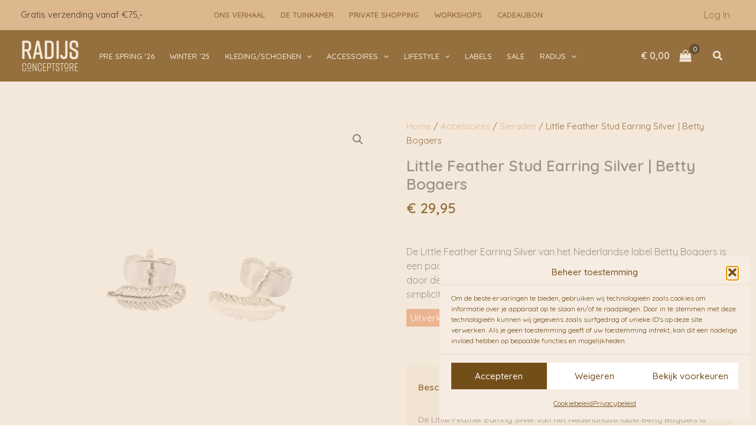

--- FILE ---
content_type: text/html; charset=UTF-8
request_url: https://radijsconceptstore.nl/product/little-feather-stud-earring-silver-betty-bogaers/
body_size: 87422
content:
<!DOCTYPE html>
<html lang="nl-NL">
<head>
<meta charset="UTF-8">
<script>
var gform;gform||(document.addEventListener("gform_main_scripts_loaded",function(){gform.scriptsLoaded=!0}),document.addEventListener("gform/theme/scripts_loaded",function(){gform.themeScriptsLoaded=!0}),window.addEventListener("DOMContentLoaded",function(){gform.domLoaded=!0}),gform={domLoaded:!1,scriptsLoaded:!1,themeScriptsLoaded:!1,isFormEditor:()=>"function"==typeof InitializeEditor,callIfLoaded:function(o){return!(!gform.domLoaded||!gform.scriptsLoaded||!gform.themeScriptsLoaded&&!gform.isFormEditor()||(gform.isFormEditor()&&console.warn("The use of gform.initializeOnLoaded() is deprecated in the form editor context and will be removed in Gravity Forms 3.1."),o(),0))},initializeOnLoaded:function(o){gform.callIfLoaded(o)||(document.addEventListener("gform_main_scripts_loaded",()=>{gform.scriptsLoaded=!0,gform.callIfLoaded(o)}),document.addEventListener("gform/theme/scripts_loaded",()=>{gform.themeScriptsLoaded=!0,gform.callIfLoaded(o)}),window.addEventListener("DOMContentLoaded",()=>{gform.domLoaded=!0,gform.callIfLoaded(o)}))},hooks:{action:{},filter:{}},addAction:function(o,r,e,t){gform.addHook("action",o,r,e,t)},addFilter:function(o,r,e,t){gform.addHook("filter",o,r,e,t)},doAction:function(o){gform.doHook("action",o,arguments)},applyFilters:function(o){return gform.doHook("filter",o,arguments)},removeAction:function(o,r){gform.removeHook("action",o,r)},removeFilter:function(o,r,e){gform.removeHook("filter",o,r,e)},addHook:function(o,r,e,t,n){null==gform.hooks[o][r]&&(gform.hooks[o][r]=[]);var d=gform.hooks[o][r];null==n&&(n=r+"_"+d.length),gform.hooks[o][r].push({tag:n,callable:e,priority:t=null==t?10:t})},doHook:function(r,o,e){var t;if(e=Array.prototype.slice.call(e,1),null!=gform.hooks[r][o]&&((o=gform.hooks[r][o]).sort(function(o,r){return o.priority-r.priority}),o.forEach(function(o){"function"!=typeof(t=o.callable)&&(t=window[t]),"action"==r?t.apply(null,e):e[0]=t.apply(null,e)})),"filter"==r)return e[0]},removeHook:function(o,r,t,n){var e;null!=gform.hooks[o][r]&&(e=(e=gform.hooks[o][r]).filter(function(o,r,e){return!!(null!=n&&n!=o.tag||null!=t&&t!=o.priority)}),gform.hooks[o][r]=e)}});
</script>

<meta name="viewport" content="width=device-width, initial-scale=1">
	<link rel="profile" href="https://gmpg.org/xfn/11"> 
					<script>document.documentElement.className = document.documentElement.className + ' yes-js js_active js'</script>
			<meta name='robots' content='index, follow, max-image-preview:large, max-snippet:-1, max-video-preview:-1' />

	<!-- This site is optimized with the Yoast SEO Premium plugin v26.7 (Yoast SEO v26.7) - https://yoast.com/wordpress/plugins/seo/ -->
	<title>Little Feather Stud Earring Silver | Betty Bogaers &#8226; RADIJS Conceptstore</title>
	<meta name="description" content="Met de sieraden van het Nederlandse label Betty Bogaers creëer je een elegante look. De sieraden zijn handgemaakt. Verkrijgbaar bij Radijs Conceptstore." />
	<link rel="canonical" href="https://radijsconceptstore.nl/product/little-feather-stud-earring-silver-betty-bogaers/" />
	<meta property="og:locale" content="nl_NL" />
	<meta property="og:type" content="product" />
	<meta property="og:title" content="Little Feather Stud Earring Silver | Betty Bogaers" />
	<meta property="og:description" content="Met de sieraden van het Nederlandse label Betty Bogaers creëer je een elegante look. De sieraden zijn handgemaakt. Verkrijgbaar bij Radijs Conceptstore." />
	<meta property="og:url" content="https://radijsconceptstore.nl/product/little-feather-stud-earring-silver-betty-bogaers/" />
	<meta property="og:site_name" content="RADIJS Conceptstore" />
	<meta property="article:modified_time" content="2026-01-13T21:28:27+00:00" />
	<meta property="og:image" content="https://radijsconceptstore.nl/wp-content/uploads/2022/12/92D87B1E-0092-4EB5-93EE-3FF0F296072F.jpeg" />
	<meta property="og:image:width" content="1500" />
	<meta property="og:image:height" content="1500" />
	<meta property="og:image:type" content="image/jpeg" />
	<meta name="twitter:card" content="summary_large_image" />
	<meta name="twitter:title" content="Little Feather Stud Earring Silver | Betty Bogaers &#8226; RADIJS Conceptstore" />
	<meta name="twitter:label1" content="Prijs" />
	<meta name="twitter:data1" content="&euro;&nbsp;29,95" />
	<meta name="twitter:label2" content="Beschikbaarheid" />
	<meta name="twitter:data2" content="Uitverkocht" />
	<script type="application/ld+json" class="yoast-schema-graph">{"@context":"https://schema.org","@graph":[{"@type":["WebPage","ItemPage"],"@id":"https://radijsconceptstore.nl/product/little-feather-stud-earring-silver-betty-bogaers/","url":"https://radijsconceptstore.nl/product/little-feather-stud-earring-silver-betty-bogaers/","name":"Little Feather Stud Earring Silver | Betty Bogaers &#8226; RADIJS Conceptstore","isPartOf":{"@id":"https://radijsconceptstore.nl/#website"},"primaryImageOfPage":{"@id":"https://radijsconceptstore.nl/product/little-feather-stud-earring-silver-betty-bogaers/#primaryimage"},"image":{"@id":"https://radijsconceptstore.nl/product/little-feather-stud-earring-silver-betty-bogaers/#primaryimage"},"thumbnailUrl":"https://radijsconceptstore.nl/wp-content/uploads/2022/12/688BF348-8766-4D04-8F57-6039757DF1DD.jpeg","description":"Met de sieraden van het Nederlandse label Betty Bogaers creëer je een elegante look. De sieraden zijn handgemaakt. Verkrijgbaar bij Radijs Conceptstore.","breadcrumb":{"@id":"https://radijsconceptstore.nl/product/little-feather-stud-earring-silver-betty-bogaers/#breadcrumb"},"inLanguage":"nl-NL","potentialAction":{"@type":"BuyAction","target":"https://radijsconceptstore.nl/product/little-feather-stud-earring-silver-betty-bogaers/"}},{"@type":"ImageObject","inLanguage":"nl-NL","@id":"https://radijsconceptstore.nl/product/little-feather-stud-earring-silver-betty-bogaers/#primaryimage","url":"https://radijsconceptstore.nl/wp-content/uploads/2022/12/688BF348-8766-4D04-8F57-6039757DF1DD.jpeg","contentUrl":"https://radijsconceptstore.nl/wp-content/uploads/2022/12/688BF348-8766-4D04-8F57-6039757DF1DD.jpeg","width":1500,"height":1500,"caption":"Little Feather Stud Earring Silver | Betty Bogaers"},{"@type":"BreadcrumbList","@id":"https://radijsconceptstore.nl/product/little-feather-stud-earring-silver-betty-bogaers/#breadcrumb","itemListElement":[{"@type":"ListItem","position":1,"name":"Home","item":"https://radijsconceptstore.nl/"},{"@type":"ListItem","position":2,"name":"Store","item":"https://radijsconceptstore.nl/store/"},{"@type":"ListItem","position":3,"name":"Little Feather Stud Earring Silver | Betty Bogaers"}]},{"@type":"WebSite","@id":"https://radijsconceptstore.nl/#website","url":"https://radijsconceptstore.nl/","name":"RADIJS Conceptstore","description":"","publisher":{"@id":"https://radijsconceptstore.nl/#organization"},"alternateName":"RADIJS","potentialAction":[{"@type":"SearchAction","target":{"@type":"EntryPoint","urlTemplate":"https://radijsconceptstore.nl/?s={search_term_string}"},"query-input":{"@type":"PropertyValueSpecification","valueRequired":true,"valueName":"search_term_string"}}],"inLanguage":"nl-NL"},{"@type":["Organization","Place","ClothingStore"],"@id":"https://radijsconceptstore.nl/#organization","name":"RADIJS Conceptstore","url":"https://radijsconceptstore.nl/","logo":{"@id":"https://radijsconceptstore.nl/product/little-feather-stud-earring-silver-betty-bogaers/#local-main-organization-logo"},"image":{"@id":"https://radijsconceptstore.nl/product/little-feather-stud-earring-silver-betty-bogaers/#local-main-organization-logo"},"sameAs":["https://www.facebook.com/radijsconceptstore/","https://www.instagram.com/radijs_conceptstore/"],"address":{"@id":"https://radijsconceptstore.nl/product/little-feather-stud-earring-silver-betty-bogaers/#local-main-place-address"},"geo":{"@type":"GeoCoordinates","latitude":"52.1409335","longitude":"6.198013"},"telephone":["0575 484 002"],"contactPoint":{"@type":"ContactPoint","telephone":"0575 484 002","email":"info@radijsconceptstore.nl"},"openingHoursSpecification":[{"@type":"OpeningHoursSpecification","dayOfWeek":["Monday"],"opens":"13:00","closes":"17:30"},{"@type":"OpeningHoursSpecification","dayOfWeek":["Tuesday","Friday","Saturday"],"opens":"10:00","closes":"17:30"},{"@type":"OpeningHoursSpecification","dayOfWeek":["Wednesday","Thursday"],"opens":"09:00","closes":"17:30"},{"@type":"OpeningHoursSpecification","dayOfWeek":["Sunday"],"opens":"10:00","closes":"17:00"}],"email":"info@radijsconceptstore.nl"},{"@type":"PostalAddress","@id":"https://radijsconceptstore.nl/product/little-feather-stud-earring-silver-betty-bogaers/#local-main-place-address","streetAddress":"Laarstraat 20","addressLocality":"Zutphen","postalCode":"7201 CE","addressRegion":"Gelderland","addressCountry":"NL"},{"@type":"ImageObject","inLanguage":"nl-NL","@id":"https://radijsconceptstore.nl/product/little-feather-stud-earring-silver-betty-bogaers/#local-main-organization-logo","url":"https://radijsconceptstore.nl/wp-content/uploads/2018/11/CFFF4131-3FE0-4472-B5F0-FCC57BC7F2A4.jpeg","contentUrl":"https://radijsconceptstore.nl/wp-content/uploads/2018/11/CFFF4131-3FE0-4472-B5F0-FCC57BC7F2A4.jpeg","width":224,"height":224,"caption":"RADIJS Conceptstore"}]}</script>
	<meta property="product:price:amount" content="29.95" />
	<meta property="product:price:currency" content="EUR" />
	<meta property="og:availability" content="out of stock" />
	<meta property="product:availability" content="out of stock" />
	<meta property="product:retailer_item_id" content="BET-68" />
	<meta property="product:condition" content="new" />
	<meta name="geo.placename" content="Zutphen" />
	<meta name="geo.position" content="52.1409335;6.198013" />
	<meta name="geo.region" content="Nederland" />
	<!-- / Yoast SEO Premium plugin. -->


<link rel='dns-prefetch' href='//www.googletagmanager.com' />
<link rel='dns-prefetch' href='//capi-automation.s3.us-east-2.amazonaws.com' />
<link rel='dns-prefetch' href='//fonts.googleapis.com' />
<link rel='dns-prefetch' href='//pagead2.googlesyndication.com' />
<link rel="alternate" type="application/rss+xml" title="RADIJS Conceptstore &raquo; feed" href="https://radijsconceptstore.nl/feed/" />
<link rel="alternate" type="application/rss+xml" title="RADIJS Conceptstore &raquo; reacties feed" href="https://radijsconceptstore.nl/comments/feed/" />
<link rel="alternate" title="oEmbed (JSON)" type="application/json+oembed" href="https://radijsconceptstore.nl/wp-json/oembed/1.0/embed?url=https%3A%2F%2Fradijsconceptstore.nl%2Fproduct%2Flittle-feather-stud-earring-silver-betty-bogaers%2F" />
<link rel="alternate" title="oEmbed (XML)" type="text/xml+oembed" href="https://radijsconceptstore.nl/wp-json/oembed/1.0/embed?url=https%3A%2F%2Fradijsconceptstore.nl%2Fproduct%2Flittle-feather-stud-earring-silver-betty-bogaers%2F&#038;format=xml" />
<style id='wp-img-auto-sizes-contain-inline-css'>
img:is([sizes=auto i],[sizes^="auto," i]){contain-intrinsic-size:3000px 1500px}
/*# sourceURL=wp-img-auto-sizes-contain-inline-css */
</style>

<link rel='stylesheet' id='astra-theme-css-css' href='https://radijsconceptstore.nl/wp-content/themes/astra/assets/css/minified/main.min.css?ver=4.12.0' media='all' />
<style id='astra-theme-css-inline-css'>
:root{--ast-post-nav-space:0;--ast-container-default-xlg-padding:3em;--ast-container-default-lg-padding:3em;--ast-container-default-slg-padding:2em;--ast-container-default-md-padding:3em;--ast-container-default-sm-padding:3em;--ast-container-default-xs-padding:2.4em;--ast-container-default-xxs-padding:1.8em;--ast-code-block-background:#ECEFF3;--ast-comment-inputs-background:#F9FAFB;--ast-normal-container-width:1140px;--ast-narrow-container-width:750px;--ast-blog-title-font-weight:normal;--ast-blog-meta-weight:inherit;--ast-global-color-primary:var(--ast-global-color-5);--ast-global-color-secondary:var(--ast-global-color-4);--ast-global-color-alternate-background:var(--ast-global-color-7);--ast-global-color-subtle-background:var(--ast-global-color-6);--ast-bg-style-guide:var( --ast-global-color-secondary,--ast-global-color-5 );--ast-shadow-style-guide:0px 0px 4px 0 #00000057;--ast-global-dark-bg-style:#fff;--ast-global-dark-lfs:#fbfbfb;--ast-widget-bg-color:#fafafa;--ast-wc-container-head-bg-color:#fbfbfb;--ast-title-layout-bg:#eeeeee;--ast-search-border-color:#e7e7e7;--ast-lifter-hover-bg:#e6e6e6;--ast-gallery-block-color:#000;--srfm-color-input-label:var(--ast-global-color-2);}html{font-size:100%;}a{color:var(--ast-global-color-0);}a:hover,a:focus{color:var(--ast-global-color-1);}body,button,input,select,textarea,.ast-button,.ast-custom-button{font-family:'Quicksand',sans-serif;font-weight:400;font-size:16px;font-size:1rem;line-height:var(--ast-body-line-height,1.5em);}blockquote{color:var(--ast-global-color-0);}p,.entry-content p{margin-bottom:1em;}h1,h2,h3,h4,h5,h6,.entry-content :where(h1,h2,h3,h4,h5,h6),.site-title,.site-title a{font-family:'Open Sans',sans-serif;font-weight:700;text-transform:uppercase;}.site-title{font-size:26px;font-size:1.625rem;display:none;}header .custom-logo-link img{max-width:100px;width:100px;}.astra-logo-svg{width:100px;}.site-header .site-description{font-size:15px;font-size:0.9375rem;display:none;}.entry-title{font-size:26px;font-size:1.625rem;}.archive .ast-article-post .ast-article-inner,.blog .ast-article-post .ast-article-inner,.archive .ast-article-post .ast-article-inner:hover,.blog .ast-article-post .ast-article-inner:hover{overflow:hidden;}h1,.entry-content :where(h1){font-size:55px;font-size:3.4375rem;font-weight:700;font-family:'Open Sans',sans-serif;line-height:1em;text-transform:uppercase;text-decoration:initial;}h2,.entry-content :where(h2){font-size:36px;font-size:2.25rem;font-weight:700;font-family:'Open Sans',sans-serif;line-height:1em;text-transform:uppercase;}h3,.entry-content :where(h3){font-size:29px;font-size:1.8125rem;font-weight:700;font-family:'Open Sans',sans-serif;line-height:1.3em;text-transform:uppercase;}h4,.entry-content :where(h4){font-size:22px;font-size:1.375rem;line-height:1.2em;font-weight:700;font-family:'Open Sans',sans-serif;text-transform:uppercase;}h5,.entry-content :where(h5){font-size:16px;font-size:1rem;line-height:1.2em;font-weight:700;font-family:'Open Sans',sans-serif;text-transform:uppercase;}h6,.entry-content :where(h6){font-size:13px;font-size:0.8125rem;line-height:1.25em;font-weight:400;font-family:'Open Sans',sans-serif;text-transform:uppercase;}::selection{background-color:var(--ast-global-color-0);color:#ffffff;}body,h1,h2,h3,h4,h5,h6,.entry-title a,.entry-content :where(h1,h2,h3,h4,h5,h6){color:var(--ast-global-color-0);}.tagcloud a:hover,.tagcloud a:focus,.tagcloud a.current-item{color:#ffffff;border-color:var(--ast-global-color-0);background-color:var(--ast-global-color-0);}input:focus,input[type="text"]:focus,input[type="email"]:focus,input[type="url"]:focus,input[type="password"]:focus,input[type="reset"]:focus,input[type="search"]:focus,textarea:focus{border-color:var(--ast-global-color-0);}input[type="radio"]:checked,input[type=reset],input[type="checkbox"]:checked,input[type="checkbox"]:hover:checked,input[type="checkbox"]:focus:checked,input[type=range]::-webkit-slider-thumb{border-color:var(--ast-global-color-0);background-color:var(--ast-global-color-0);box-shadow:none;}.site-footer a:hover + .post-count,.site-footer a:focus + .post-count{background:var(--ast-global-color-0);border-color:var(--ast-global-color-0);}.single .nav-links .nav-previous,.single .nav-links .nav-next{color:var(--ast-global-color-0);}.entry-meta,.entry-meta *{line-height:1.45;color:var(--ast-global-color-0);}.entry-meta a:not(.ast-button):hover,.entry-meta a:not(.ast-button):hover *,.entry-meta a:not(.ast-button):focus,.entry-meta a:not(.ast-button):focus *,.page-links > .page-link,.page-links .page-link:hover,.post-navigation a:hover{color:var(--ast-global-color-1);}#cat option,.secondary .calendar_wrap thead a,.secondary .calendar_wrap thead a:visited{color:var(--ast-global-color-0);}.secondary .calendar_wrap #today,.ast-progress-val span{background:var(--ast-global-color-0);}.secondary a:hover + .post-count,.secondary a:focus + .post-count{background:var(--ast-global-color-0);border-color:var(--ast-global-color-0);}.calendar_wrap #today > a{color:#ffffff;}.page-links .page-link,.single .post-navigation a{color:var(--ast-global-color-0);}.ast-search-menu-icon .search-form button.search-submit{padding:0 4px;}.ast-search-menu-icon form.search-form{padding-right:0;}.ast-search-menu-icon.slide-search input.search-field{width:0;}.ast-header-search .ast-search-menu-icon.ast-dropdown-active .search-form,.ast-header-search .ast-search-menu-icon.ast-dropdown-active .search-field:focus{transition:all 0.2s;}.search-form input.search-field:focus{outline:none;}.ast-archive-title{color:var(--ast-global-color-2);}.widget-title,.widget .wp-block-heading{font-size:22px;font-size:1.375rem;color:var(--ast-global-color-2);}.single .ast-author-details .author-title{color:var(--ast-global-color-1);}.ast-single-post .entry-content a,.ast-comment-content a:not(.ast-comment-edit-reply-wrap a),.woocommerce-js .woocommerce-product-details__short-description a{text-decoration:underline;}.ast-single-post .wp-block-button .wp-block-button__link,.ast-single-post .entry-content .uagb-tab a,.ast-single-post .entry-content .uagb-ifb-cta a,.ast-single-post .entry-content .wp-block-uagb-buttons a,.ast-single-post .entry-content .uabb-module-content a,.ast-single-post .entry-content .uagb-post-grid a,.ast-single-post .entry-content .uagb-timeline a,.ast-single-post .entry-content .uagb-toc__wrap a,.ast-single-post .entry-content .uagb-taxomony-box a,.ast-single-post .entry-content .woocommerce a,.entry-content .wp-block-latest-posts > li > a,.ast-single-post .entry-content .wp-block-file__button,a.ast-post-filter-single,.ast-single-post .wp-block-buttons .wp-block-button.is-style-outline .wp-block-button__link,.ast-single-post .ast-comment-content .comment-reply-link,.ast-single-post .ast-comment-content .comment-edit-link,.entry-content [CLASS*="wc-block"] .wc-block-components-button,.entry-content [CLASS*="wc-block"] .wc-block-components-totals-coupon-link,.entry-content [CLASS*="wc-block"] .wc-block-components-product-name{text-decoration:none;}.ast-search-menu-icon.slide-search a:focus-visible:focus-visible,.astra-search-icon:focus-visible,#close:focus-visible,a:focus-visible,.ast-menu-toggle:focus-visible,.site .skip-link:focus-visible,.wp-block-loginout input:focus-visible,.wp-block-search.wp-block-search__button-inside .wp-block-search__inside-wrapper,.ast-header-navigation-arrow:focus-visible,.woocommerce .wc-proceed-to-checkout > .checkout-button:focus-visible,.woocommerce .woocommerce-MyAccount-navigation ul li a:focus-visible,.ast-orders-table__row .ast-orders-table__cell:focus-visible,.woocommerce .woocommerce-order-details .order-again > .button:focus-visible,.woocommerce .woocommerce-message a.button.wc-forward:focus-visible,.woocommerce #minus_qty:focus-visible,.woocommerce #plus_qty:focus-visible,a#ast-apply-coupon:focus-visible,.woocommerce .woocommerce-info a:focus-visible,.woocommerce .astra-shop-summary-wrap a:focus-visible,.woocommerce a.wc-forward:focus-visible,#ast-apply-coupon:focus-visible,.woocommerce-js .woocommerce-mini-cart-item a.remove:focus-visible,#close:focus-visible,.button.search-submit:focus-visible,#search_submit:focus,.normal-search:focus-visible,.ast-header-account-wrap:focus-visible,.woocommerce .ast-on-card-button.ast-quick-view-trigger:focus,.astra-cart-drawer-close:focus,.ast-single-variation:focus,.ast-woocommerce-product-gallery__image:focus,.ast-button:focus,.woocommerce-product-gallery--with-images [data-controls="prev"]:focus-visible,.woocommerce-product-gallery--with-images [data-controls="next"]:focus-visible,.ast-builder-button-wrap:has(.ast-custom-button-link:focus),.ast-builder-button-wrap .ast-custom-button-link:focus{outline-style:dotted;outline-color:inherit;outline-width:thin;}input:focus,input[type="text"]:focus,input[type="email"]:focus,input[type="url"]:focus,input[type="password"]:focus,input[type="reset"]:focus,input[type="search"]:focus,input[type="number"]:focus,textarea:focus,.wp-block-search__input:focus,[data-section="section-header-mobile-trigger"] .ast-button-wrap .ast-mobile-menu-trigger-minimal:focus,.ast-mobile-popup-drawer.active .menu-toggle-close:focus,.woocommerce-ordering select.orderby:focus,#ast-scroll-top:focus,#coupon_code:focus,.woocommerce-page #comment:focus,.woocommerce #reviews #respond input#submit:focus,.woocommerce a.add_to_cart_button:focus,.woocommerce .button.single_add_to_cart_button:focus,.woocommerce .woocommerce-cart-form button:focus,.woocommerce .woocommerce-cart-form__cart-item .quantity .qty:focus,.woocommerce .woocommerce-billing-fields .woocommerce-billing-fields__field-wrapper .woocommerce-input-wrapper > .input-text:focus,.woocommerce #order_comments:focus,.woocommerce #place_order:focus,.woocommerce .woocommerce-address-fields .woocommerce-address-fields__field-wrapper .woocommerce-input-wrapper > .input-text:focus,.woocommerce .woocommerce-MyAccount-content form button:focus,.woocommerce .woocommerce-MyAccount-content .woocommerce-EditAccountForm .woocommerce-form-row .woocommerce-Input.input-text:focus,.woocommerce .ast-woocommerce-container .woocommerce-pagination ul.page-numbers li a:focus,body #content .woocommerce form .form-row .select2-container--default .select2-selection--single:focus,#ast-coupon-code:focus,.woocommerce.woocommerce-js .quantity input[type=number]:focus,.woocommerce-js .woocommerce-mini-cart-item .quantity input[type=number]:focus,.woocommerce p#ast-coupon-trigger:focus{border-style:dotted;border-color:inherit;border-width:thin;}input{outline:none;}.woocommerce-js input[type=text]:focus,.woocommerce-js input[type=email]:focus,.woocommerce-js textarea:focus,input[type=number]:focus,.comments-area textarea#comment:focus,.comments-area textarea#comment:active,.comments-area .ast-comment-formwrap input[type="text"]:focus,.comments-area .ast-comment-formwrap input[type="text"]:active{outline-style:unset;outline-color:inherit;outline-width:thin;}.site-logo-img img{ transition:all 0.2s linear;}body .ast-oembed-container *{position:absolute;top:0;width:100%;height:100%;left:0;}body .wp-block-embed-pocket-casts .ast-oembed-container *{position:unset;}.ast-single-post-featured-section + article {margin-top: 2em;}.site-content .ast-single-post-featured-section img {width: 100%;overflow: hidden;object-fit: cover;}.site > .ast-single-related-posts-container {margin-top: 0;}@media (min-width: 922px) {.ast-desktop .ast-container--narrow {max-width: var(--ast-narrow-container-width);margin: 0 auto;}}@media (max-width:921.9px){#ast-desktop-header{display:none;}}@media (min-width:922px){#ast-mobile-header{display:none;}}.ast-site-header-cart .cart-container,.ast-edd-site-header-cart .ast-edd-cart-container {transition: all 0.2s linear;}.ast-site-header-cart .ast-woo-header-cart-info-wrap,.ast-edd-site-header-cart .ast-edd-header-cart-info-wrap {padding: 0 6px 0 2px;font-weight: 600;line-height: 2.7;display: inline-block;}.ast-site-header-cart i.astra-icon {font-size: 20px;font-size: 1.3em;font-style: normal;font-weight: normal;position: relative;padding: 0 2px;}.ast-site-header-cart i.astra-icon.no-cart-total:after,.ast-header-break-point.ast-header-custom-item-outside .ast-edd-header-cart-info-wrap,.ast-header-break-point.ast-header-custom-item-outside .ast-woo-header-cart-info-wrap {display: none;}.ast-site-header-cart.ast-menu-cart-fill i.astra-icon,.ast-edd-site-header-cart.ast-edd-menu-cart-fill span.astra-icon {font-size: 1.1em;}.astra-cart-drawer {position: fixed;display: block;visibility: hidden;overflow: auto;-webkit-overflow-scrolling: touch;z-index: 10000;background-color: var(--ast-global-color-primary,var(--ast-global-color-5));transform: translate3d(0,0,0);opacity: 0;will-change: transform;transition: 0.25s ease;}.woocommerce-mini-cart {position: relative;}.woocommerce-mini-cart::before {content: "";transition: .3s;}.woocommerce-mini-cart.ajax-mini-cart-qty-loading::before {position: absolute;top: 0;left: 0;right: 0;width: 100%;height: 100%;z-index: 5;background-color: var(--ast-global-color-primary,var(--ast-global-color-5));opacity: .5;}.astra-cart-drawer {width: 460px;height: 100%;left: 100%;top: 0px;opacity: 1;transform: translate3d(0%,0,0);}.astra-cart-drawer .astra-cart-drawer-header {position: absolute;width: 100%;text-align: left;text-transform: inherit;font-weight: 500;border-bottom: 1px solid var(--ast-border-color);padding: 1.34em;line-height: 1;z-index: 1;max-height: 3.5em;}.astra-cart-drawer .astra-cart-drawer-header .astra-cart-drawer-title {color: var(--ast-global-color-2);}.astra-cart-drawer .astra-cart-drawer-close .ast-close-svg {width: 22px;height: 22px;}.astra-cart-drawer .astra-cart-drawer-content,.astra-cart-drawer .astra-cart-drawer-content .widget_shopping_cart,.astra-cart-drawer .astra-cart-drawer-content .widget_shopping_cart_content {height: 100%;}.astra-cart-drawer .astra-cart-drawer-content {padding-top: 3.5em;}.astra-cart-drawer .ast-mini-cart-price-wrap .multiply-symbol{padding: 0 0.5em;}.astra-cart-drawer .astra-cart-drawer-content .woocommerce-mini-cart-item .ast-mini-cart-price-wrap {float: right;margin-top: 0.5em;max-width: 50%;}.astra-cart-drawer .astra-cart-drawer-content .woocommerce-mini-cart-item .variation {margin-top: 0.5em;margin-bottom: 0.5em;}.astra-cart-drawer .astra-cart-drawer-content .woocommerce-mini-cart-item .variation dt {font-weight: 500;}.astra-cart-drawer .astra-cart-drawer-content .widget_shopping_cart_content {display: flex;flex-direction: column;overflow: hidden;}.astra-cart-drawer .astra-cart-drawer-content .widget_shopping_cart_content ul li {min-height: 60px;}.woocommerce-js .astra-cart-drawer .astra-cart-drawer-content .woocommerce-mini-cart__total {display: flex;justify-content: space-between;padding: 0.7em 1.34em;margin-bottom: 0;}.woocommerce-js .astra-cart-drawer .astra-cart-drawer-content .woocommerce-mini-cart__total strong,.woocommerce-js .astra-cart-drawer .astra-cart-drawer-content .woocommerce-mini-cart__total .amount {width: 50%;}.astra-cart-drawer .astra-cart-drawer-content .woocommerce-mini-cart {padding: 1.3em;flex: 1;overflow: auto;}.astra-cart-drawer .astra-cart-drawer-content .woocommerce-mini-cart a.remove {width: 20px;height: 20px;line-height: 16px;}.astra-cart-drawer .astra-cart-drawer-content .woocommerce-mini-cart__total {padding: 1em 1.5em;margin: 0;text-align: center;}.astra-cart-drawer .astra-cart-drawer-content .woocommerce-mini-cart__buttons {padding: 1.34em;text-align: center;margin-bottom: 0;}.astra-cart-drawer .astra-cart-drawer-content .woocommerce-mini-cart__buttons .button.checkout {margin-right: 0;}.astra-cart-drawer .astra-cart-drawer-content .woocommerce-mini-cart__buttons a{width: 100%;}.woocommerce-js .astra-cart-drawer .astra-cart-drawer-content .woocommerce-mini-cart__buttons a:nth-last-child(1) {margin-bottom: 0;}.astra-cart-drawer .astra-cart-drawer-content .edd-cart-item {padding: .5em 2.6em .5em 1.5em;}.astra-cart-drawer .astra-cart-drawer-content .edd-cart-item .edd-remove-from-cart::after {width: 20px;height: 20px;line-height: 16px;}.astra-cart-drawer .astra-cart-drawer-content .edd-cart-number-of-items {padding: 1em 1.5em 1em 1.5em;margin-bottom: 0;text-align: center;}.astra-cart-drawer .astra-cart-drawer-content .edd_total {padding: .5em 1.5em;margin: 0;text-align: center;}.astra-cart-drawer .astra-cart-drawer-content .cart_item.edd_checkout {padding: 1em 1.5em 0;text-align: center;margin-top: 0;}.astra-cart-drawer .widget_shopping_cart_content > .woocommerce-mini-cart__empty-message {display: none;}.astra-cart-drawer .woocommerce-mini-cart__empty-message,.astra-cart-drawer .cart_item.empty {text-align: center;margin-top: 10px;}body.admin-bar .astra-cart-drawer {padding-top: 32px;}@media (max-width: 782px) {body.admin-bar .astra-cart-drawer {padding-top: 46px;}}.ast-mobile-cart-active body.ast-hfb-header {overflow: hidden;}.ast-mobile-cart-active .astra-mobile-cart-overlay {opacity: 1;cursor: pointer;visibility: visible;z-index: 999;}.ast-mini-cart-empty-wrap {display: flex;flex-wrap: wrap;height: 100%;align-items: flex-end;}.ast-mini-cart-empty-wrap > * {width: 100%;}.astra-cart-drawer-content .ast-mini-cart-empty {height: 100%;display: flex;flex-direction: column;justify-content: space-between;text-align: center;}.astra-cart-drawer-content .ast-mini-cart-empty .ast-mini-cart-message {display: flex;align-items: center;justify-content: center;height: 100%;padding: 1.34em;}@media (min-width: 546px) {.astra-cart-drawer .astra-cart-drawer-content.ast-large-view .woocommerce-mini-cart__buttons {display: flex;}.woocommerce-js .astra-cart-drawer .astra-cart-drawer-content.ast-large-view .woocommerce-mini-cart__buttons a,.woocommerce-js .astra-cart-drawer .astra-cart-drawer-content.ast-large-view .woocommerce-mini-cart__buttons a.checkout {margin-top: 0;margin-bottom: 0;}}.ast-site-header-cart .cart-container:focus-visible {display: inline-block;}.ast-site-header-cart i.astra-icon:after {content: attr(data-cart-total);position: absolute;font-family: 'Quicksand',sans-serif;font-style: normal;top: -10px;right: -12px;font-weight: bold;box-shadow: 1px 1px 3px 0px rgba(0,0,0,0.3);font-size: 11px;padding-left: 0px;padding-right: 1px;line-height: 17px;letter-spacing: -.5px;height: 18px;min-width: 18px;border-radius: 99px;text-align: center;z-index: 3;}li.woocommerce-custom-menu-item .ast-site-header-cart i.astra-icon:after,li.edd-custom-menu-item .ast-edd-site-header-cart span.astra-icon:after {padding-left: 2px;}.astra-cart-drawer .astra-cart-drawer-close {position: absolute;top: 0.5em;right: 0;border: none;margin: 0;padding: .6em 1em .4em;color: var(--ast-global-color-2);background-color: transparent;}.astra-mobile-cart-overlay {background-color: rgba(0,0,0,0.4);position: fixed;top: 0;right: 0;bottom: 0;left: 0;visibility: hidden;opacity: 0;transition: opacity 0.2s ease-in-out;}.astra-cart-drawer .astra-cart-drawer-content .edd-cart-item .edd-remove-from-cart {right: 1.2em;}.ast-header-break-point.ast-woocommerce-cart-menu.ast-hfb-header .ast-cart-menu-wrap,.ast-header-break-point.ast-hfb-header .ast-cart-menu-wrap,.ast-header-break-point .ast-edd-site-header-cart-wrap .ast-edd-cart-menu-wrap {width: auto;height: 2em;font-size: 1.4em;line-height: 2;vertical-align: middle;text-align: right;}.woocommerce-js .astra-cart-drawer .astra-cart-drawer-content .woocommerce-mini-cart__buttons .button:not(.checkout):not(.ast-continue-shopping) {margin-right: 10px;}.woocommerce-js .astra-cart-drawer .astra-cart-drawer-content .woocommerce-mini-cart__buttons .button:not(.checkout):not(.ast-continue-shopping),.ast-site-header-cart .widget_shopping_cart .buttons .button:not(.checkout),.ast-site-header-cart .ast-site-header-cart-data .ast-mini-cart-empty .woocommerce-mini-cart__buttons a.button {background-color: transparent;border-style: solid;border-width: 1px;border-color: var(--ast-global-color-0);color: var(--ast-global-color-0);}.woocommerce-js .astra-cart-drawer .astra-cart-drawer-content .woocommerce-mini-cart__buttons .button:not(.checkout):not(.ast-continue-shopping):hover,.ast-site-header-cart .widget_shopping_cart .buttons .button:not(.checkout):hover {border-color: var(--ast-global-color-0);color: var(--ast-global-color-0);}.woocommerce-js .astra-cart-drawer .astra-cart-drawer-content .woocommerce-mini-cart__buttons a.checkout {margin-left: 0;margin-top: 10px;border-style: solid;border-width: 2px;border-color: var(--ast-global-color-0);}.woocommerce-js .astra-cart-drawer .astra-cart-drawer-content .woocommerce-mini-cart__buttons a.checkout:hover {border-color: var(--ast-global-color-0);}.woocommerce-js .astra-cart-drawer .astra-cart-drawer-content .woocommerce-mini-cart__total strong{padding-right: .5em;text-align: left;font-weight: 500;}.woocommerce-js .astra-cart-drawer .astra-cart-drawer-content .woocommerce-mini-cart__total .amount{text-align: right;}.astra-cart-drawer.active {transform: translate3d(-100%,0,0);visibility: visible;}.ast-site-header-cart.ast-menu-cart-outline .ast-cart-menu-wrap,.ast-site-header-cart.ast-menu-cart-fill .ast-cart-menu-wrap,.ast-edd-site-header-cart.ast-edd-menu-cart-outline .ast-edd-cart-menu-wrap,.ast-edd-site-header-cart.ast-edd-menu-cart-fill .ast-edd-cart-menu-wrap {line-height: 1.8;}@media (max-width:921px){.astra-cart-drawer.active{width:80%;}}@media (max-width:544px){.astra-cart-drawer.active{width:100%;}}@media( max-width: 420px ) {.single .nav-links .nav-previous,.single .nav-links .nav-next {width: 100%;text-align: center;}}.wp-block-buttons.aligncenter{justify-content:center;}@media (max-width:921px){.ast-theme-transparent-header #primary,.ast-theme-transparent-header #secondary{padding:0;}}@media (max-width:921px){.ast-plain-container.ast-no-sidebar #primary{padding:0;}}.ast-plain-container.ast-no-sidebar #primary{margin-top:0;margin-bottom:0;}@media (min-width:1200px){.ast-plain-container.ast-no-sidebar #primary{margin-top:60px;margin-bottom:60px;}}.wp-block-button.is-style-outline .wp-block-button__link{border-color:var(--ast-global-color-0);border-top-width:0px;border-right-width:0px;border-bottom-width:0px;border-left-width:0px;}div.wp-block-button.is-style-outline > .wp-block-button__link:not(.has-text-color),div.wp-block-button.wp-block-button__link.is-style-outline:not(.has-text-color){color:var(--ast-global-color-0);}.wp-block-button.is-style-outline .wp-block-button__link:hover,.wp-block-buttons .wp-block-button.is-style-outline .wp-block-button__link:focus,.wp-block-buttons .wp-block-button.is-style-outline > .wp-block-button__link:not(.has-text-color):hover,.wp-block-buttons .wp-block-button.wp-block-button__link.is-style-outline:not(.has-text-color):hover{color:rgba(255,255,255,0.69);background-color:var(--ast-global-color-0);border-color:var(--ast-global-color-0);}.post-page-numbers.current .page-link,.ast-pagination .page-numbers.current{color:#ffffff;border-color:var(--ast-global-color-0);background-color:var(--ast-global-color-0);}.wp-block-button.is-style-outline .wp-block-button__link{border-top-width:0px;border-right-width:0px;border-bottom-width:0px;border-left-width:0px;}.wp-block-buttons .wp-block-button.is-style-outline .wp-block-button__link.wp-element-button,.ast-outline-button,.wp-block-uagb-buttons-child .uagb-buttons-repeater.ast-outline-button{border-color:var(--ast-global-color-2);border-top-width:1px;border-right-width:1px;border-bottom-width:1px;border-left-width:1px;font-family:inherit;font-weight:500;font-size:14px;font-size:0.875rem;line-height:1em;padding-top:15px;padding-right:25px;padding-bottom:15px;padding-left:25px;border-top-left-radius:0px;border-top-right-radius:0px;border-bottom-right-radius:0px;border-bottom-left-radius:0px;}.wp-block-buttons .wp-block-button.is-style-outline > .wp-block-button__link:not(.has-text-color),.wp-block-buttons .wp-block-button.wp-block-button__link.is-style-outline:not(.has-text-color),.ast-outline-button{color:var(--ast-global-color-2);}.wp-block-button.is-style-outline .wp-block-button__link:hover,.wp-block-buttons .wp-block-button.is-style-outline .wp-block-button__link:focus,.wp-block-buttons .wp-block-button.is-style-outline > .wp-block-button__link:not(.has-text-color):hover,.wp-block-buttons .wp-block-button.wp-block-button__link.is-style-outline:not(.has-text-color):hover,.ast-outline-button:hover,.ast-outline-button:focus,.wp-block-uagb-buttons-child .uagb-buttons-repeater.ast-outline-button:hover,.wp-block-uagb-buttons-child .uagb-buttons-repeater.ast-outline-button:focus{color:#ffffff;background-color:var(--ast-global-color-1);border-color:var(--ast-global-color-1);}.wp-block-button .wp-block-button__link.wp-element-button.is-style-outline:not(.has-background),.wp-block-button.is-style-outline>.wp-block-button__link.wp-element-button:not(.has-background),.ast-outline-button{background-color:transparent;}@media (max-width:921px){.wp-block-buttons .wp-block-button.is-style-outline .wp-block-button__link.wp-element-button,.ast-outline-button,.wp-block-uagb-buttons-child .uagb-buttons-repeater.ast-outline-button{padding-top:15px;padding-right:25px;padding-bottom:15px;padding-left:25px;border-top-left-radius:0px;border-top-right-radius:0px;border-bottom-right-radius:0px;border-bottom-left-radius:0px;}}@media (max-width:544px){.wp-block-buttons .wp-block-button.is-style-outline .wp-block-button__link.wp-element-button,.ast-outline-button,.wp-block-uagb-buttons-child .uagb-buttons-repeater.ast-outline-button{padding-top:15px;padding-right:25px;padding-bottom:15px;padding-left:25px;border-top-left-radius:0px;border-top-right-radius:0px;border-bottom-right-radius:0px;border-bottom-left-radius:0px;}}.entry-content[data-ast-blocks-layout] > figure{margin-bottom:1em;}h1.widget-title{font-weight:700;}h2.widget-title{font-weight:700;}h3.widget-title{font-weight:700;}#page{display:flex;flex-direction:column;min-height:100vh;}.ast-404-layout-1 h1.page-title{color:var(--ast-global-color-2);}.single .post-navigation a{line-height:1em;height:inherit;}.error-404 .page-sub-title{font-size:1.5rem;font-weight:inherit;}.search .site-content .content-area .search-form{margin-bottom:0;}#page .site-content{flex-grow:1;}.widget{margin-bottom:1.25em;}#secondary li{line-height:1.5em;}#secondary .wp-block-group h2{margin-bottom:0.7em;}#secondary h2{font-size:1.7rem;}.ast-separate-container .ast-article-post,.ast-separate-container .ast-article-single,.ast-separate-container .comment-respond{padding:3em;}.ast-separate-container .ast-article-single .ast-article-single{padding:0;}.ast-article-single .wp-block-post-template-is-layout-grid{padding-left:0;}.ast-separate-container .comments-title,.ast-narrow-container .comments-title{padding:1.5em 2em;}.ast-page-builder-template .comment-form-textarea,.ast-comment-formwrap .ast-grid-common-col{padding:0;}.ast-comment-formwrap{padding:0;display:inline-flex;column-gap:20px;width:100%;margin-left:0;margin-right:0;}.comments-area textarea#comment:focus,.comments-area textarea#comment:active,.comments-area .ast-comment-formwrap input[type="text"]:focus,.comments-area .ast-comment-formwrap input[type="text"]:active {box-shadow:none;outline:none;}.archive.ast-page-builder-template .entry-header{margin-top:2em;}.ast-page-builder-template .ast-comment-formwrap{width:100%;}.entry-title{margin-bottom:0.5em;}.ast-archive-description p{font-size:inherit;font-weight:inherit;line-height:inherit;}.ast-separate-container .ast-comment-list li.depth-1,.hentry{margin-bottom:2em;}@media (min-width:921px){.ast-left-sidebar.ast-page-builder-template #secondary,.archive.ast-right-sidebar.ast-page-builder-template .site-main{padding-left:20px;padding-right:20px;}}@media (max-width:544px){.ast-comment-formwrap.ast-row{column-gap:10px;display:inline-block;}#ast-commentform .ast-grid-common-col{position:relative;width:100%;}}@media (min-width:1201px){.ast-separate-container .ast-article-post,.ast-separate-container .ast-article-single,.ast-separate-container .ast-author-box,.ast-separate-container .ast-404-layout-1,.ast-separate-container .no-results{padding:3em;}}@media (max-width:921px){.ast-left-sidebar #content > .ast-container{display:flex;flex-direction:column-reverse;width:100%;}}@media (min-width:922px){.ast-separate-container.ast-right-sidebar #primary,.ast-separate-container.ast-left-sidebar #primary{border:0;}.search-no-results.ast-separate-container #primary{margin-bottom:4em;}}.wp-block-button .wp-block-button__link{color:#ffffff;}.wp-block-button .wp-block-button__link:hover,.wp-block-button .wp-block-button__link:focus{color:rgba(255,255,255,0.69);background-color:var(--ast-global-color-0);border-color:var(--ast-global-color-0);}.wp-block-button .wp-block-button__link,.wp-block-search .wp-block-search__button,body .wp-block-file .wp-block-file__button{border-style:solid;border-top-width:0px;border-right-width:0px;border-left-width:0px;border-bottom-width:0px;border-color:var(--ast-global-color-0);background-color:var(--ast-global-color-0);color:#ffffff;font-family:inherit;font-weight:500;line-height:1em;font-size:14px;font-size:0.875rem;border-top-left-radius:0px;border-top-right-radius:0px;border-bottom-right-radius:0px;border-bottom-left-radius:0px;padding-top:10px;padding-right:20px;padding-bottom:10px;padding-left:20px;}.menu-toggle,button,.ast-button,.ast-custom-button,.button,input#submit,input[type="button"],input[type="submit"],input[type="reset"],form[CLASS*="wp-block-search__"].wp-block-search .wp-block-search__inside-wrapper .wp-block-search__button,body .wp-block-file .wp-block-file__button,.search .search-submit,.woocommerce-js a.button,.woocommerce button.button,.woocommerce .woocommerce-message a.button,.woocommerce #respond input#submit.alt,.woocommerce input.button.alt,.woocommerce input.button,.woocommerce input.button:disabled,.woocommerce input.button:disabled[disabled],.woocommerce input.button:disabled:hover,.woocommerce input.button:disabled[disabled]:hover,.woocommerce #respond input#submit,.woocommerce button.button.alt.disabled,.wc-block-grid__products .wc-block-grid__product .wp-block-button__link,.wc-block-grid__product-onsale,[CLASS*="wc-block"] button,.woocommerce-js .astra-cart-drawer .astra-cart-drawer-content .woocommerce-mini-cart__buttons .button:not(.checkout):not(.ast-continue-shopping),.woocommerce-js .astra-cart-drawer .astra-cart-drawer-content .woocommerce-mini-cart__buttons a.checkout,.woocommerce button.button.alt.disabled.wc-variation-selection-needed,[CLASS*="wc-block"] .wc-block-components-button{border-style:solid;border-top-width:0px;border-right-width:0px;border-left-width:0px;border-bottom-width:0px;color:#ffffff;border-color:var(--ast-global-color-0);background-color:var(--ast-global-color-0);padding-top:10px;padding-right:20px;padding-bottom:10px;padding-left:20px;font-family:inherit;font-weight:500;font-size:14px;font-size:0.875rem;line-height:1em;border-top-left-radius:0px;border-top-right-radius:0px;border-bottom-right-radius:0px;border-bottom-left-radius:0px;}button:focus,.menu-toggle:hover,button:hover,.ast-button:hover,.ast-custom-button:hover .button:hover,.ast-custom-button:hover ,input[type=reset]:hover,input[type=reset]:focus,input#submit:hover,input#submit:focus,input[type="button"]:hover,input[type="button"]:focus,input[type="submit"]:hover,input[type="submit"]:focus,form[CLASS*="wp-block-search__"].wp-block-search .wp-block-search__inside-wrapper .wp-block-search__button:hover,form[CLASS*="wp-block-search__"].wp-block-search .wp-block-search__inside-wrapper .wp-block-search__button:focus,body .wp-block-file .wp-block-file__button:hover,body .wp-block-file .wp-block-file__button:focus,.woocommerce-js a.button:hover,.woocommerce button.button:hover,.woocommerce .woocommerce-message a.button:hover,.woocommerce #respond input#submit:hover,.woocommerce #respond input#submit.alt:hover,.woocommerce input.button.alt:hover,.woocommerce input.button:hover,.woocommerce button.button.alt.disabled:hover,.wc-block-grid__products .wc-block-grid__product .wp-block-button__link:hover,[CLASS*="wc-block"] button:hover,.woocommerce-js .astra-cart-drawer .astra-cart-drawer-content .woocommerce-mini-cart__buttons .button:not(.checkout):not(.ast-continue-shopping):hover,.woocommerce-js .astra-cart-drawer .astra-cart-drawer-content .woocommerce-mini-cart__buttons a.checkout:hover,.woocommerce button.button.alt.disabled.wc-variation-selection-needed:hover,[CLASS*="wc-block"] .wc-block-components-button:hover,[CLASS*="wc-block"] .wc-block-components-button:focus{color:rgba(255,255,255,0.69);background-color:var(--ast-global-color-0);border-color:var(--ast-global-color-0);}form[CLASS*="wp-block-search__"].wp-block-search .wp-block-search__inside-wrapper .wp-block-search__button.has-icon{padding-top:calc(10px - 3px);padding-right:calc(20px - 3px);padding-bottom:calc(10px - 3px);padding-left:calc(20px - 3px);}@media (max-width:921px){.ast-mobile-header-stack .main-header-bar .ast-search-menu-icon{display:inline-block;}.ast-header-break-point.ast-header-custom-item-outside .ast-mobile-header-stack .main-header-bar .ast-search-icon{margin:0;}.ast-comment-avatar-wrap img{max-width:2.5em;}.ast-comment-meta{padding:0 1.8888em 1.3333em;}.ast-separate-container .ast-comment-list li.depth-1{padding:1.5em 2.14em;}.ast-separate-container .comment-respond{padding:2em 2.14em;}}@media (min-width:544px){.ast-container{max-width:100%;}}@media (max-width:544px){.ast-separate-container .ast-article-post,.ast-separate-container .ast-article-single,.ast-separate-container .comments-title,.ast-separate-container .ast-archive-description{padding:1.5em 1em;}.ast-separate-container #content .ast-container{padding-left:0.54em;padding-right:0.54em;}.ast-separate-container .ast-comment-list .bypostauthor{padding:.5em;}.ast-search-menu-icon.ast-dropdown-active .search-field{width:170px;}}@media (max-width:921px){.ast-header-break-point .ast-search-menu-icon.slide-search .search-form{right:0;}.ast-header-break-point .ast-mobile-header-stack .ast-search-menu-icon.slide-search .search-form{right:-1em;}} #ast-mobile-header .ast-site-header-cart-li a{pointer-events:none;}body,.ast-separate-container{background-color:var(--ast-global-color-5);background-image:none;}@media (max-width:921px){.site-title{display:none;}.site-header .site-description{display:none;}h1,.entry-content :where(h1){font-size:42px;}h2,.entry-content :where(h2){font-size:32px;}h3,.entry-content :where(h3){font-size:23px;}}@media (max-width:544px){.site-title{display:none;}.site-header .site-description{display:none;}h1,.entry-content :where(h1){font-size:30px;}h2,.entry-content :where(h2){font-size:25px;}h3,.entry-content :where(h3){font-size:20px;}}@media (max-width:921px){html{font-size:91.2%;}}@media (max-width:544px){html{font-size:91.2%;}}@media (min-width:922px){.ast-container{max-width:1180px;}}@media (min-width:922px){.site-content .ast-container{display:flex;}}@media (max-width:921px){.site-content .ast-container{flex-direction:column;}}@media (min-width:922px){.main-header-menu .sub-menu .menu-item.ast-left-align-sub-menu:hover > .sub-menu,.main-header-menu .sub-menu .menu-item.ast-left-align-sub-menu.focus > .sub-menu{margin-left:-0px;}}.site .comments-area{padding-bottom:3em;}.wp-block-file {display: flex;align-items: center;flex-wrap: wrap;justify-content: space-between;}.wp-block-pullquote {border: none;}.wp-block-pullquote blockquote::before {content: "\201D";font-family: "Helvetica",sans-serif;display: flex;transform: rotate( 180deg );font-size: 6rem;font-style: normal;line-height: 1;font-weight: bold;align-items: center;justify-content: center;}.has-text-align-right > blockquote::before {justify-content: flex-start;}.has-text-align-left > blockquote::before {justify-content: flex-end;}figure.wp-block-pullquote.is-style-solid-color blockquote {max-width: 100%;text-align: inherit;}:root {--wp--custom--ast-default-block-top-padding: 3em;--wp--custom--ast-default-block-right-padding: 3em;--wp--custom--ast-default-block-bottom-padding: 3em;--wp--custom--ast-default-block-left-padding: 3em;--wp--custom--ast-container-width: 1140px;--wp--custom--ast-content-width-size: 1140px;--wp--custom--ast-wide-width-size: calc(1140px + var(--wp--custom--ast-default-block-left-padding) + var(--wp--custom--ast-default-block-right-padding));}.ast-narrow-container {--wp--custom--ast-content-width-size: 750px;--wp--custom--ast-wide-width-size: 750px;}@media(max-width: 921px) {:root {--wp--custom--ast-default-block-top-padding: 3em;--wp--custom--ast-default-block-right-padding: 2em;--wp--custom--ast-default-block-bottom-padding: 3em;--wp--custom--ast-default-block-left-padding: 2em;}}@media(max-width: 544px) {:root {--wp--custom--ast-default-block-top-padding: 3em;--wp--custom--ast-default-block-right-padding: 1.5em;--wp--custom--ast-default-block-bottom-padding: 3em;--wp--custom--ast-default-block-left-padding: 1.5em;}}.entry-content > .wp-block-group,.entry-content > .wp-block-cover,.entry-content > .wp-block-columns {padding-top: var(--wp--custom--ast-default-block-top-padding);padding-right: var(--wp--custom--ast-default-block-right-padding);padding-bottom: var(--wp--custom--ast-default-block-bottom-padding);padding-left: var(--wp--custom--ast-default-block-left-padding);}.ast-plain-container.ast-no-sidebar .entry-content > .alignfull,.ast-page-builder-template .ast-no-sidebar .entry-content > .alignfull {margin-left: calc( -50vw + 50%);margin-right: calc( -50vw + 50%);max-width: 100vw;width: 100vw;}.ast-plain-container.ast-no-sidebar .entry-content .alignfull .alignfull,.ast-page-builder-template.ast-no-sidebar .entry-content .alignfull .alignfull,.ast-plain-container.ast-no-sidebar .entry-content .alignfull .alignwide,.ast-page-builder-template.ast-no-sidebar .entry-content .alignfull .alignwide,.ast-plain-container.ast-no-sidebar .entry-content .alignwide .alignfull,.ast-page-builder-template.ast-no-sidebar .entry-content .alignwide .alignfull,.ast-plain-container.ast-no-sidebar .entry-content .alignwide .alignwide,.ast-page-builder-template.ast-no-sidebar .entry-content .alignwide .alignwide,.ast-plain-container.ast-no-sidebar .entry-content .wp-block-column .alignfull,.ast-page-builder-template.ast-no-sidebar .entry-content .wp-block-column .alignfull,.ast-plain-container.ast-no-sidebar .entry-content .wp-block-column .alignwide,.ast-page-builder-template.ast-no-sidebar .entry-content .wp-block-column .alignwide {margin-left: auto;margin-right: auto;width: 100%;}[data-ast-blocks-layout] .wp-block-separator:not(.is-style-dots) {height: 0;}[data-ast-blocks-layout] .wp-block-separator {margin: 20px auto;}[data-ast-blocks-layout] .wp-block-separator:not(.is-style-wide):not(.is-style-dots) {max-width: 100px;}[data-ast-blocks-layout] .wp-block-separator.has-background {padding: 0;}.entry-content[data-ast-blocks-layout] > * {max-width: var(--wp--custom--ast-content-width-size);margin-left: auto;margin-right: auto;}.entry-content[data-ast-blocks-layout] > .alignwide {max-width: var(--wp--custom--ast-wide-width-size);}.entry-content[data-ast-blocks-layout] .alignfull {max-width: none;}.entry-content .wp-block-columns {margin-bottom: 0;}blockquote {margin: 1.5em;border-color: rgba(0,0,0,0.05);}.wp-block-quote:not(.has-text-align-right):not(.has-text-align-center) {border-left: 5px solid rgba(0,0,0,0.05);}.has-text-align-right > blockquote,blockquote.has-text-align-right {border-right: 5px solid rgba(0,0,0,0.05);}.has-text-align-left > blockquote,blockquote.has-text-align-left {border-left: 5px solid rgba(0,0,0,0.05);}.wp-block-site-tagline,.wp-block-latest-posts .read-more {margin-top: 15px;}.wp-block-loginout p label {display: block;}.wp-block-loginout p:not(.login-remember):not(.login-submit) input {width: 100%;}.wp-block-loginout input:focus {border-color: transparent;}.wp-block-loginout input:focus {outline: thin dotted;}.entry-content .wp-block-media-text .wp-block-media-text__content {padding: 0 0 0 8%;}.entry-content .wp-block-media-text.has-media-on-the-right .wp-block-media-text__content {padding: 0 8% 0 0;}.entry-content .wp-block-media-text.has-background .wp-block-media-text__content {padding: 8%;}.entry-content .wp-block-cover:not([class*="background-color"]):not(.has-text-color.has-link-color) .wp-block-cover__inner-container,.entry-content .wp-block-cover:not([class*="background-color"]) .wp-block-cover-image-text,.entry-content .wp-block-cover:not([class*="background-color"]) .wp-block-cover-text,.entry-content .wp-block-cover-image:not([class*="background-color"]) .wp-block-cover__inner-container,.entry-content .wp-block-cover-image:not([class*="background-color"]) .wp-block-cover-image-text,.entry-content .wp-block-cover-image:not([class*="background-color"]) .wp-block-cover-text {color: var(--ast-global-color-primary,var(--ast-global-color-5));}.wp-block-loginout .login-remember input {width: 1.1rem;height: 1.1rem;margin: 0 5px 4px 0;vertical-align: middle;}.wp-block-latest-posts > li > *:first-child,.wp-block-latest-posts:not(.is-grid) > li:first-child {margin-top: 0;}.entry-content > .wp-block-buttons,.entry-content > .wp-block-uagb-buttons {margin-bottom: 1.5em;}.wp-block-search__inside-wrapper .wp-block-search__input {padding: 0 10px;color: var(--ast-global-color-3);background: var(--ast-global-color-primary,var(--ast-global-color-5));border-color: var(--ast-border-color);}.wp-block-latest-posts .read-more {margin-bottom: 1.5em;}.wp-block-search__no-button .wp-block-search__inside-wrapper .wp-block-search__input {padding-top: 5px;padding-bottom: 5px;}.wp-block-latest-posts .wp-block-latest-posts__post-date,.wp-block-latest-posts .wp-block-latest-posts__post-author {font-size: 1rem;}.wp-block-latest-posts > li > *,.wp-block-latest-posts:not(.is-grid) > li {margin-top: 12px;margin-bottom: 12px;}.ast-page-builder-template .entry-content[data-ast-blocks-layout] > .alignwide:where(:not(.uagb-is-root-container):not(.spectra-is-root-container)) > * {max-width: var(--wp--custom--ast-wide-width-size);}.ast-page-builder-template .entry-content[data-ast-blocks-layout] > .inherit-container-width > *,.ast-page-builder-template .entry-content[data-ast-blocks-layout] > *:not(.wp-block-group):where(:not(.uagb-is-root-container):not(.spectra-is-root-container)) > *,.entry-content[data-ast-blocks-layout] > .wp-block-cover .wp-block-cover__inner-container {max-width: var(--wp--custom--ast-content-width-size) ;margin-left: auto;margin-right: auto;}.ast-page-builder-template .entry-content[data-ast-blocks-layout] > *,.ast-page-builder-template .entry-content[data-ast-blocks-layout] > .alignfull:where(:not(.wp-block-group):not(.uagb-is-root-container):not(.spectra-is-root-container)) > * {max-width: none;}.entry-content[data-ast-blocks-layout] .wp-block-cover:not(.alignleft):not(.alignright) {width: auto;}@media(max-width: 1200px) {.ast-separate-container .entry-content > .alignfull,.ast-separate-container .entry-content[data-ast-blocks-layout] > .alignwide,.ast-plain-container .entry-content[data-ast-blocks-layout] > .alignwide,.ast-plain-container .entry-content .alignfull {margin-left: calc(-1 * min(var(--ast-container-default-xlg-padding),20px)) ;margin-right: calc(-1 * min(var(--ast-container-default-xlg-padding),20px));}}@media(min-width: 1201px) {.ast-separate-container .entry-content > .alignfull {margin-left: calc(-1 * var(--ast-container-default-xlg-padding) );margin-right: calc(-1 * var(--ast-container-default-xlg-padding) );}.ast-separate-container .entry-content[data-ast-blocks-layout] > .alignwide,.ast-plain-container .entry-content[data-ast-blocks-layout] > .alignwide {margin-left: calc(-1 * var(--wp--custom--ast-default-block-left-padding) );margin-right: calc(-1 * var(--wp--custom--ast-default-block-right-padding) );}}@media(min-width: 921px) {.ast-separate-container .entry-content .wp-block-group.alignwide:not(.inherit-container-width) > :where(:not(.alignleft):not(.alignright)),.ast-plain-container .entry-content .wp-block-group.alignwide:not(.inherit-container-width) > :where(:not(.alignleft):not(.alignright)) {max-width: calc( var(--wp--custom--ast-content-width-size) + 80px );}.ast-plain-container.ast-right-sidebar .entry-content[data-ast-blocks-layout] .alignfull,.ast-plain-container.ast-left-sidebar .entry-content[data-ast-blocks-layout] .alignfull {margin-left: -60px;margin-right: -60px;}}@media(min-width: 544px) {.entry-content > .alignleft {margin-right: 20px;}.entry-content > .alignright {margin-left: 20px;}}@media (max-width:544px){.wp-block-columns .wp-block-column:not(:last-child){margin-bottom:20px;}.wp-block-latest-posts{margin:0;}}@media( max-width: 600px ) {.entry-content .wp-block-media-text .wp-block-media-text__content,.entry-content .wp-block-media-text.has-media-on-the-right .wp-block-media-text__content {padding: 8% 0 0;}.entry-content .wp-block-media-text.has-background .wp-block-media-text__content {padding: 8%;}}.ast-page-builder-template .entry-header {padding-left: 0;}.ast-narrow-container .site-content .wp-block-uagb-image--align-full .wp-block-uagb-image__figure {max-width: 100%;margin-left: auto;margin-right: auto;}.entry-content ul,.entry-content ol {padding: revert;margin: revert;}:root .has-ast-global-color-0-color{color:var(--ast-global-color-0);}:root .has-ast-global-color-0-background-color{background-color:var(--ast-global-color-0);}:root .wp-block-button .has-ast-global-color-0-color{color:var(--ast-global-color-0);}:root .wp-block-button .has-ast-global-color-0-background-color{background-color:var(--ast-global-color-0);}:root .has-ast-global-color-1-color{color:var(--ast-global-color-1);}:root .has-ast-global-color-1-background-color{background-color:var(--ast-global-color-1);}:root .wp-block-button .has-ast-global-color-1-color{color:var(--ast-global-color-1);}:root .wp-block-button .has-ast-global-color-1-background-color{background-color:var(--ast-global-color-1);}:root .has-ast-global-color-2-color{color:var(--ast-global-color-2);}:root .has-ast-global-color-2-background-color{background-color:var(--ast-global-color-2);}:root .wp-block-button .has-ast-global-color-2-color{color:var(--ast-global-color-2);}:root .wp-block-button .has-ast-global-color-2-background-color{background-color:var(--ast-global-color-2);}:root .has-ast-global-color-3-color{color:var(--ast-global-color-3);}:root .has-ast-global-color-3-background-color{background-color:var(--ast-global-color-3);}:root .wp-block-button .has-ast-global-color-3-color{color:var(--ast-global-color-3);}:root .wp-block-button .has-ast-global-color-3-background-color{background-color:var(--ast-global-color-3);}:root .has-ast-global-color-4-color{color:var(--ast-global-color-4);}:root .has-ast-global-color-4-background-color{background-color:var(--ast-global-color-4);}:root .wp-block-button .has-ast-global-color-4-color{color:var(--ast-global-color-4);}:root .wp-block-button .has-ast-global-color-4-background-color{background-color:var(--ast-global-color-4);}:root .has-ast-global-color-5-color{color:var(--ast-global-color-5);}:root .has-ast-global-color-5-background-color{background-color:var(--ast-global-color-5);}:root .wp-block-button .has-ast-global-color-5-color{color:var(--ast-global-color-5);}:root .wp-block-button .has-ast-global-color-5-background-color{background-color:var(--ast-global-color-5);}:root .has-ast-global-color-6-color{color:var(--ast-global-color-6);}:root .has-ast-global-color-6-background-color{background-color:var(--ast-global-color-6);}:root .wp-block-button .has-ast-global-color-6-color{color:var(--ast-global-color-6);}:root .wp-block-button .has-ast-global-color-6-background-color{background-color:var(--ast-global-color-6);}:root .has-ast-global-color-7-color{color:var(--ast-global-color-7);}:root .has-ast-global-color-7-background-color{background-color:var(--ast-global-color-7);}:root .wp-block-button .has-ast-global-color-7-color{color:var(--ast-global-color-7);}:root .wp-block-button .has-ast-global-color-7-background-color{background-color:var(--ast-global-color-7);}:root .has-ast-global-color-8-color{color:var(--ast-global-color-8);}:root .has-ast-global-color-8-background-color{background-color:var(--ast-global-color-8);}:root .wp-block-button .has-ast-global-color-8-color{color:var(--ast-global-color-8);}:root .wp-block-button .has-ast-global-color-8-background-color{background-color:var(--ast-global-color-8);}:root{--ast-global-color-0:#744e18;--ast-global-color-1:#f1b293;--ast-global-color-2:#ddb78e;--ast-global-color-3:rgba(0,0,0,0.6);--ast-global-color-4:#fcf8f3;--ast-global-color-5:#FFFFFF;--ast-global-color-6:rgba(224,214,213,0.48);--ast-global-color-7:#000000;--ast-global-color-8:#000000;}:root {--ast-border-color : var(--ast-global-color-6);}.ast-breadcrumbs .trail-browse,.ast-breadcrumbs .trail-items,.ast-breadcrumbs .trail-items li{display:inline-block;margin:0;padding:0;border:none;background:inherit;text-indent:0;text-decoration:none;}.ast-breadcrumbs .trail-browse{font-size:inherit;font-style:inherit;font-weight:inherit;color:inherit;}.ast-breadcrumbs .trail-items{list-style:none;}.trail-items li::after{padding:0 0.3em;content:"\00bb";}.trail-items li:last-of-type::after{display:none;}h1,h2,h3,h4,h5,h6,.entry-content :where(h1,h2,h3,h4,h5,h6){color:var(--ast-global-color-2);}.entry-title a{color:var(--ast-global-color-2);}@media (max-width:921px){.ast-builder-grid-row-container.ast-builder-grid-row-tablet-3-firstrow .ast-builder-grid-row > *:first-child,.ast-builder-grid-row-container.ast-builder-grid-row-tablet-3-lastrow .ast-builder-grid-row > *:last-child{grid-column:1 / -1;}}@media (max-width:544px){.ast-builder-grid-row-container.ast-builder-grid-row-mobile-3-firstrow .ast-builder-grid-row > *:first-child,.ast-builder-grid-row-container.ast-builder-grid-row-mobile-3-lastrow .ast-builder-grid-row > *:last-child{grid-column:1 / -1;}}.ast-builder-layout-element[data-section="title_tagline"]{display:flex;}@media (max-width:921px){.ast-header-break-point .ast-builder-layout-element[data-section="title_tagline"]{display:flex;}}@media (max-width:544px){.ast-header-break-point .ast-builder-layout-element[data-section="title_tagline"]{display:flex;}}.ast-builder-menu-1{font-family:inherit;font-weight:500;text-transform:uppercase;}.ast-builder-menu-1 .menu-item > .menu-link{font-size:0.8em;color:var(--ast-global-color-5);}.ast-builder-menu-1 .menu-item > .ast-menu-toggle{color:var(--ast-global-color-5);}.ast-builder-menu-1 .menu-item:hover > .menu-link,.ast-builder-menu-1 .inline-on-mobile .menu-item:hover > .ast-menu-toggle{color:var(--ast-global-color-2);}.ast-builder-menu-1 .menu-item:hover > .ast-menu-toggle{color:var(--ast-global-color-2);}.ast-builder-menu-1 .menu-item.current-menu-item > .menu-link,.ast-builder-menu-1 .inline-on-mobile .menu-item.current-menu-item > .ast-menu-toggle,.ast-builder-menu-1 .current-menu-ancestor > .menu-link{color:var(--ast-global-color-2);}.ast-builder-menu-1 .menu-item.current-menu-item > .ast-menu-toggle{color:var(--ast-global-color-2);}.ast-builder-menu-1 .sub-menu,.ast-builder-menu-1 .inline-on-mobile .sub-menu{border-top-width:0px;border-bottom-width:0px;border-right-width:0px;border-left-width:0px;border-color:var(--ast-global-color-0);border-style:solid;}.ast-builder-menu-1 .sub-menu .sub-menu{top:0px;}.ast-builder-menu-1 .main-header-menu > .menu-item > .sub-menu,.ast-builder-menu-1 .main-header-menu > .menu-item > .astra-full-megamenu-wrapper{margin-top:45px;}.ast-desktop .ast-builder-menu-1 .main-header-menu > .menu-item > .sub-menu:before,.ast-desktop .ast-builder-menu-1 .main-header-menu > .menu-item > .astra-full-megamenu-wrapper:before{height:calc( 45px + 0px + 5px );}.ast-desktop .ast-builder-menu-1 .menu-item .sub-menu .menu-link{border-style:none;}@media (max-width:921px){.ast-header-break-point .ast-builder-menu-1 .menu-item.menu-item-has-children > .ast-menu-toggle{top:0;}.ast-builder-menu-1 .inline-on-mobile .menu-item.menu-item-has-children > .ast-menu-toggle{right:-15px;}.ast-builder-menu-1 .menu-item-has-children > .menu-link:after{content:unset;}.ast-builder-menu-1 .main-header-menu > .menu-item > .sub-menu,.ast-builder-menu-1 .main-header-menu > .menu-item > .astra-full-megamenu-wrapper{margin-top:0;}}@media (max-width:544px){.ast-header-break-point .ast-builder-menu-1 .menu-item.menu-item-has-children > .ast-menu-toggle{top:0;}.ast-builder-menu-1 .main-header-menu > .menu-item > .sub-menu,.ast-builder-menu-1 .main-header-menu > .menu-item > .astra-full-megamenu-wrapper{margin-top:0;}}.ast-builder-menu-1{display:flex;}@media (max-width:921px){.ast-header-break-point .ast-builder-menu-1{display:flex;}}@media (max-width:544px){.ast-header-break-point .ast-builder-menu-1{display:flex;}}.ast-builder-menu-2{font-family:inherit;font-weight:700;}.ast-builder-menu-2 .menu-item > .menu-link{font-size:13px;font-size:0.8125rem;color:var(--ast-global-color-0);}.ast-builder-menu-2 .menu-item > .ast-menu-toggle{color:var(--ast-global-color-0);}.ast-builder-menu-2 .menu-item:hover > .menu-link,.ast-builder-menu-2 .inline-on-mobile .menu-item:hover > .ast-menu-toggle{color:var(--ast-global-color-5);}.ast-builder-menu-2 .menu-item:hover > .ast-menu-toggle{color:var(--ast-global-color-5);}.ast-builder-menu-2 .menu-item.current-menu-item > .menu-link,.ast-builder-menu-2 .inline-on-mobile .menu-item.current-menu-item > .ast-menu-toggle,.ast-builder-menu-2 .current-menu-ancestor > .menu-link{color:var(--ast-global-color-4);}.ast-builder-menu-2 .menu-item.current-menu-item > .ast-menu-toggle{color:var(--ast-global-color-4);}.ast-builder-menu-2 .sub-menu,.ast-builder-menu-2 .inline-on-mobile .sub-menu{border-top-width:2px;border-bottom-width:0px;border-right-width:0px;border-left-width:0px;border-color:var(--ast-global-color-0);border-style:solid;}.ast-builder-menu-2 .sub-menu .sub-menu{top:-2px;}.ast-builder-menu-2 .main-header-menu > .menu-item > .sub-menu,.ast-builder-menu-2 .main-header-menu > .menu-item > .astra-full-megamenu-wrapper{margin-top:0px;}.ast-desktop .ast-builder-menu-2 .main-header-menu > .menu-item > .sub-menu:before,.ast-desktop .ast-builder-menu-2 .main-header-menu > .menu-item > .astra-full-megamenu-wrapper:before{height:calc( 0px + 2px + 5px );}.ast-desktop .ast-builder-menu-2 .menu-item .sub-menu .menu-link{border-style:none;}@media (max-width:921px){.ast-header-break-point .ast-builder-menu-2 .menu-item.menu-item-has-children > .ast-menu-toggle{top:0;}.ast-builder-menu-2 .inline-on-mobile .menu-item.menu-item-has-children > .ast-menu-toggle{right:-15px;}.ast-builder-menu-2 .menu-item-has-children > .menu-link:after{content:unset;}.ast-builder-menu-2 .main-header-menu > .menu-item > .sub-menu,.ast-builder-menu-2 .main-header-menu > .menu-item > .astra-full-megamenu-wrapper{margin-top:0;}}@media (max-width:544px){.ast-header-break-point .ast-builder-menu-2 .menu-item.menu-item-has-children > .ast-menu-toggle{top:0;}.ast-builder-menu-2 .main-header-menu > .menu-item > .sub-menu,.ast-builder-menu-2 .main-header-menu > .menu-item > .astra-full-megamenu-wrapper{margin-top:0;}}.ast-builder-menu-2{display:flex;}@media (max-width:921px){.ast-header-break-point .ast-builder-menu-2{display:flex;}}@media (max-width:544px){.ast-header-break-point .ast-builder-menu-2{display:flex;}}.ast-builder-menu-3{font-family:inherit;font-weight:inherit;}.ast-builder-menu-3 .menu-item > .menu-link{color:var(--ast-global-color-5);}.ast-builder-menu-3 .menu-item > .ast-menu-toggle{color:var(--ast-global-color-5);}.ast-builder-menu-3 .menu-item:hover > .menu-link,.ast-builder-menu-3 .inline-on-mobile .menu-item:hover > .ast-menu-toggle{color:var(--ast-global-color-5);}.ast-builder-menu-3 .menu-item:hover > .ast-menu-toggle{color:var(--ast-global-color-5);}.ast-builder-menu-3 .menu-item.current-menu-item > .menu-link,.ast-builder-menu-3 .inline-on-mobile .menu-item.current-menu-item > .ast-menu-toggle,.ast-builder-menu-3 .current-menu-ancestor > .menu-link{color:var(--ast-global-color-5);}.ast-builder-menu-3 .menu-item.current-menu-item > .ast-menu-toggle{color:var(--ast-global-color-5);}.ast-builder-menu-3 .sub-menu,.ast-builder-menu-3 .inline-on-mobile .sub-menu{border-top-width:0px;border-bottom-width:0px;border-right-width:0px;border-left-width:0px;border-color:var(--ast-global-color-0);border-style:solid;width:200px;}.ast-builder-menu-3 .sub-menu .sub-menu{top:0px;}.ast-builder-menu-3 .main-header-menu > .menu-item > .sub-menu,.ast-builder-menu-3 .main-header-menu > .menu-item > .astra-full-megamenu-wrapper{margin-top:0px;}.ast-desktop .ast-builder-menu-3 .main-header-menu > .menu-item > .sub-menu:before,.ast-desktop .ast-builder-menu-3 .main-header-menu > .menu-item > .astra-full-megamenu-wrapper:before{height:calc( 0px + 0px + 5px );}.ast-desktop .ast-builder-menu-3 .menu-item .sub-menu .menu-link{border-style:none;}@media (max-width:921px){.ast-header-break-point .ast-builder-menu-3 .menu-item.menu-item-has-children > .ast-menu-toggle{top:0;}.ast-builder-menu-3 .inline-on-mobile .menu-item.menu-item-has-children > .ast-menu-toggle{right:-15px;}.ast-builder-menu-3 .menu-item-has-children > .menu-link:after{content:unset;}.ast-builder-menu-3 .main-header-menu > .menu-item > .sub-menu,.ast-builder-menu-3 .main-header-menu > .menu-item > .astra-full-megamenu-wrapper{margin-top:0;}}@media (max-width:544px){.ast-header-break-point .ast-builder-menu-3 .menu-item.menu-item-has-children > .ast-menu-toggle{top:0;}.ast-builder-menu-3 .main-header-menu > .menu-item > .sub-menu,.ast-builder-menu-3 .main-header-menu > .menu-item > .astra-full-megamenu-wrapper{margin-top:0;}}.ast-builder-menu-3{display:flex;}@media (max-width:921px){.ast-header-break-point .ast-builder-menu-3{display:flex;}}@media (max-width:544px){.ast-header-break-point .ast-builder-menu-3{display:flex;}}.ast-builder-html-element img.alignnone{display:inline-block;}.ast-builder-html-element p:first-child{margin-top:0;}.ast-builder-html-element p:last-child{margin-bottom:0;}.ast-header-break-point .main-header-bar .ast-builder-html-element{line-height:1.85714285714286;}.ast-header-html-1 .ast-builder-html-element{color:var(--ast-global-color-7);font-size:15px;font-size:0.9375rem;}.ast-header-html-1{font-size:15px;font-size:0.9375rem;}.ast-header-html-1{display:flex;}@media (max-width:921px){.ast-header-break-point .ast-header-html-1{display:flex;}}@media (max-width:544px){.ast-header-break-point .ast-header-html-1{display:flex;}}.main-header-bar .main-header-bar-navigation .ast-search-icon {display: block;z-index: 4;position: relative;}.ast-search-icon .ast-icon {z-index: 4;}.ast-search-icon {z-index: 4;position: relative;line-height: normal;}.main-header-bar .ast-search-menu-icon .search-form {background-color: #ffffff;}.ast-search-menu-icon.ast-dropdown-active.slide-search .search-form {visibility: visible;opacity: 1;}.ast-search-menu-icon .search-form {border: 1px solid var(--ast-search-border-color);line-height: normal;padding: 0 3em 0 0;border-radius: 2px;display: inline-block;-webkit-backface-visibility: hidden;backface-visibility: hidden;position: relative;color: inherit;background-color: #fff;}.ast-search-menu-icon .astra-search-icon {-js-display: flex;display: flex;line-height: normal;}.ast-search-menu-icon .astra-search-icon:focus {outline: none;}.ast-search-menu-icon .search-field {border: none;background-color: transparent;transition: all .3s;border-radius: inherit;color: inherit;font-size: inherit;width: 0;color: #757575;}.ast-search-menu-icon .search-submit {display: none;background: none;border: none;font-size: 1.3em;color: #757575;}.ast-search-menu-icon.ast-dropdown-active {visibility: visible;opacity: 1;position: relative;}.ast-search-menu-icon.ast-dropdown-active .search-field,.ast-dropdown-active.ast-search-menu-icon.slide-search input.search-field {width: 235px;}.ast-header-search .ast-search-menu-icon.slide-search .search-form,.ast-header-search .ast-search-menu-icon.ast-inline-search .search-form {-js-display: flex;display: flex;align-items: center;}.ast-search-menu-icon.ast-inline-search .search-field {width : 100%;padding : 0.60em;padding-right : 5.5em;transition: all 0.2s;}.site-header-section-left .ast-search-menu-icon.slide-search .search-form {padding-left: 2em;padding-right: unset;left: -1em;right: unset;}.site-header-section-left .ast-search-menu-icon.slide-search .search-form .search-field {margin-right: unset;}.ast-search-menu-icon.slide-search .search-form {-webkit-backface-visibility: visible;backface-visibility: visible;visibility: hidden;opacity: 0;transition: all .2s;position: absolute;z-index: 3;right: -1em;top: 50%;transform: translateY(-50%);}.ast-header-search .ast-search-menu-icon .search-form .search-field:-ms-input-placeholder,.ast-header-search .ast-search-menu-icon .search-form .search-field:-ms-input-placeholder{opacity:0.5;}.ast-header-search .ast-search-menu-icon.slide-search .search-form,.ast-header-search .ast-search-menu-icon.ast-inline-search .search-form{-js-display:flex;display:flex;align-items:center;}.ast-builder-layout-element.ast-header-search{height:auto;}.ast-header-search .astra-search-icon{color:var(--ast-global-color-5);font-size:18px;}.ast-header-search .search-field::placeholder,.ast-header-search .ast-icon{color:var(--ast-global-color-5);}@media (max-width:921px){.ast-header-search .astra-search-icon{font-size:18px;}}@media (max-width:544px){.ast-header-search .astra-search-icon{font-size:18px;}.ast-header-search form.search-form .search-field,.ast-header-search .ast-dropdown-active.ast-search-menu-icon.slide-search input.search-field,.ast-mobile-header-content .ast-search-menu-icon .search-form{width:175px;}}.ast-header-search{display:flex;}@media (max-width:921px){.ast-header-break-point .ast-header-search{display:flex;}}@media (max-width:544px){.ast-header-break-point .ast-header-search{display:flex;}}.ast-header-account-type-icon{-js-display:inline-flex;display:inline-flex;align-self:center;vertical-align:middle;}.ast-header-account-type-avatar .avatar{display:inline;border-radius:100%;max-width:100%;}.as.site-header-focus-item.ast-header-account:hover > .customize-partial-edit-shortcut{opacity:0;}.site-header-focus-item.ast-header-account:hover > * > .customize-partial-edit-shortcut{opacity:1;}.ast-header-account-wrap .ast-header-account-type-icon .ahfb-svg-iconset svg{height:18px;width:18px;}.ast-header-account-wrap .ast-header-account-type-avatar .avatar{width:30px;}.ast-header-account-wrap .ast-header-account-text{color:var(--ast-global-color-0);}.ast-header-account-wrap{margin-top:0px;margin-bottom:0px;margin-left:20px;margin-right:9px;}@media (max-width:921px){.ast-header-account-wrap .ast-header-account-type-icon .ahfb-svg-iconset svg{height:18px;width:18px;}.ast-header-account-wrap .ast-header-account-type-avatar .avatar{width:40px;}.ast-header-account-wrap{margin-top:0px;margin-bottom:0px;margin-left:0px;margin-right:0px;}}@media (max-width:544px){.ast-header-account-wrap .ast-header-account-type-icon .ahfb-svg-iconset svg{height:18px;width:18px;}.ast-header-account-wrap .ast-header-account-type-avatar .avatar{width:20px;}}.ast-header-account-wrap{display:flex;}@media (max-width:921px){.ast-header-break-point .ast-header-account-wrap{display:flex;}}@media (max-width:544px){.ast-header-break-point .ast-header-account-wrap{display:flex;}}.ast-site-header-cart .ast-cart-menu-wrap,.ast-site-header-cart .ast-addon-cart-wrap{color:var(--ast-global-color-5);}.ast-site-header-cart .ast-cart-menu-wrap .count,.ast-site-header-cart .ast-cart-menu-wrap .count:after,.ast-site-header-cart .ast-addon-cart-wrap .count,.ast-site-header-cart .ast-addon-cart-wrap .ast-icon-shopping-cart:after{color:var(--ast-global-color-5);border-color:var(--ast-global-color-5);}.ast-site-header-cart .ast-addon-cart-wrap .ast-icon-shopping-cart:after{color:#ffffff;background-color:var(--ast-global-color-5);}.ast-site-header-cart .ast-woo-header-cart-info-wrap{color:var(--ast-global-color-5);}.ast-site-header-cart .ast-addon-cart-wrap i.astra-icon:after{color:#ffffff;background-color:var(--ast-global-color-5);}.ast-site-header-cart a.cart-container *{transition:none;}.ast-site-header-cart .woocommerce.widget_shopping_cart,div.astra-cart-drawer {background-color:var(--ast-global-color-5);border-color:var(--ast-global-color-5);}.ast-site-header-cart .widget_shopping_cart:hover,.astra-cart-drawer:hover{background-color:var(--ast-global-color-5);border-color:var(--ast-global-color-5);}.ast-site-header-cart .widget_shopping_cart:before,.ast-site-header-cart .widget_shopping_cart:after,.open-preview-woocommerce-cart .ast-site-header-cart .widget_shopping_cart:before{border-bottom-color:var(--ast-global-color-5);}.ast-site-header-cart:hover .widget_shopping_cart:hover:before,.ast-site-header-cart:hover .widget_shopping_cart:hover:after,.open-preview-woocommerce-cart .ast-site-header-cart .widget_shopping_cart:hover:before{border-bottom-color:var(--ast-global-color-5);}.ast-site-header-cart .ast-site-header-cart-data .widget_shopping_cart .mini_cart_item a.remove:hover,.ast-site-header-cart .ast-site-header-cart-data .widget_shopping_cart .mini_cart_item:hover > a.remove{background-color:var(--ast-global-color-5);}.ast-icon-shopping-bag svg{height:1em;width:1em;}.ast-site-header-cart.ast-menu-cart-outline .ast-addon-cart-wrap,.ast-site-header-cart.ast-menu-cart-fill .ast-addon-cart-wrap{line-height:1;}.ast-hfb-header .ast-addon-cart-wrap{ padding:0.4em;}.ast-site-header-cart .ast-site-header-cart-data .widget_shopping_cart_content a.button.wc-forward:not(.checkout):hover,.woocommerce-js .astra-cart-drawer .widget_shopping_cart_content a.button.wc-forward:not(.checkout):hover,.woocommerce-js .astra-cart-drawer .astra-cart-drawer-content .woocommerce-mini-cart__buttons .button:not(.checkout):not(.ast-continue-shopping):hover{color:var(--ast-global-color-5);}.ast-site-header-cart .ast-addon-cart-wrap i.astra-icon:after,.ast-theme-transparent-header .ast-site-header-cart .ast-addon-cart-wrap i.astra-icon:after{color:var(--ast-global-color-0);}.ast-desktop-cart-flyout.ast-site-header-cart:focus .widget_shopping_cart,.ast-desktop-cart-flyout.ast-site-header-cart:hover .widget_shopping_cart{opacity:0;visibility:hidden;}.ast-desktop .astra-cart-drawer{width:25%;}@media (max-width:544px){.astra-cart-drawer.active{width:100%;}}.ast-site-header-cart .ast-cart-menu-wrap,.ast-site-header-cart .ast-addon-cart-wrap{color:var(--ast-global-color-5);}.ast-menu-cart-outline .ast-cart-menu-wrap .count,.ast-menu-cart-outline .ast-addon-cart-wrap{color:var(--ast-global-color-5);}.ast-menu-cart-outline .ast-cart-menu-wrap .count{color:var(--ast-global-color-0);}.ast-site-header-cart .ast-site-header-cart-li:hover .ast-cart-menu-wrap .count .ast-count-text{color:var(--ast-global-color-0);}.ast-site-header-cart .ast-menu-cart-outline .ast-woo-header-cart-info-wrap{color:var(--ast-global-color-5);}.ast-site-header-cart .cart-container:hover .count,.ast-site-header-cart .cart-container:hover .count{color:#000000;}.ast-menu-cart-fill .ast-cart-menu-wrap .count,.ast-menu-cart-fill .ast-cart-menu-wrap,.ast-menu-cart-fill .ast-addon-cart-wrap .ast-woo-header-cart-info-wrap,.ast-menu-cart-fill .ast-addon-cart-wrap{background-color:var(--ast-global-color-5);color:#000000;}.ast-menu-cart-fill .ast-site-header-cart-li:hover .ast-cart-menu-wrap .count,.ast-menu-cart-fill .ast-site-header-cart-li:hover .ast-cart-menu-wrap,.ast-menu-cart-fill .ast-site-header-cart-li:hover .ast-addon-cart-wrap,.ast-menu-cart-fill .ast-site-header-cart-li:hover .ast-addon-cart-wrap .ast-woo-header-cart-info-wrap,.ast-menu-cart-fill .ast-site-header-cart-li:hover .ast-addon-cart-wrap i.astra-icon:after{background-color:var(--ast-global-color-5);color:#000000;}.ast-site-header-cart .ast-site-header-cart-li:hover .ast-cart-menu-wrap .count,.ast-menu-cart-outline .ast-site-header-cart-li:hover .ast-addon-cart-wrap{border-color:var(--ast-global-color-5);}.ast-site-header-cart.ast-menu-cart-outline .ast-site-header-cart-li:hover .ast-cart-menu-wrap .count,.ast-menu-cart-outline .ast-site-header-cart-li:hover .ast-addon-cart-wrap{color:var(--ast-global-color-5);}.ast-site-header-cart .ast-site-header-cart-li:hover .ast-addon-cart-wrap i.astra-icon:after{color:#ffffff;background-color:var(--ast-global-color-5);}.ast-site-header-cart-li:hover .ast-woo-header-cart-info-wrap,.ast-site-header-cart .ast-site-header-cart-li:hover .ast-addon-cart-wrap,.ast-menu-cart-outline .ast-site-header-cart-li:hover .ast-addon-cart-wrap .astra-icon{color:var(--ast-global-color-5);}.ast-site-header-cart .ast-site-header-cart-li:hover .ast-cart-menu-wrap .count:after,.ast-site-header-cart .ast-site-header-cart-li:hover .ast-addon-cart-wrap .count{color:var(--ast-global-color-5);border-color:var(--ast-global-color-5);}.ast-site-header-cart.ast-menu-cart-fill .ast-site-header-cart-li:hover .astra-icon{color:#000000;}.cart-container,.ast-addon-cart-wrap{display:flex;align-items:center;}.astra-icon{line-height:0.1;}.ast-site-header-cart .ast-site-header-cart-li:hover .ast-addon-cart-wrap i.astra-icon:after{color:var(--ast-global-color-0);}@media (min-width:922px){.ast-cart-desktop-position-left .ast-woo-header-cart-info-wrap{margin-right:0.5em;}}.ast-site-header-cart .widget_shopping_cart:before,.ast-site-header-cart .widget_shopping_cart:after{transition:all 0.3s ease;margin-left:0.5em;}.woocommerce .ast-header-woo-cart .ast-site-header-cart .ast-addon-cart-wrap,.ast-header-woo-cart .ast-site-header-cart .ast-addon-cart-wrap{padding-top:7px;padding-bottom:7px;padding-left:7px;padding-right:7px;margin-top:7px;margin-bottom:7px;margin-left:7px;margin-right:7px;}.ast-header-woo-cart{display:flex;}@media (max-width:921px){.ast-header-break-point .ast-header-woo-cart{display:flex;}}@media (max-width:544px){.ast-header-break-point .ast-header-woo-cart{display:flex;}}.site-below-footer-wrap{padding-top:20px;padding-bottom:20px;}.site-below-footer-wrap[data-section="section-below-footer-builder"]{background-color:var(--ast-global-color-0);background-image:none;min-height:80px;border-style:solid;border-width:0px;border-top-width:1px;border-top-color:var(--ast-global-color-6);}.site-below-footer-wrap[data-section="section-below-footer-builder"] .ast-builder-grid-row{max-width:1140px;min-height:80px;margin-left:auto;margin-right:auto;}.site-below-footer-wrap[data-section="section-below-footer-builder"] .ast-builder-grid-row,.site-below-footer-wrap[data-section="section-below-footer-builder"] .site-footer-section{align-items:center;}.site-below-footer-wrap[data-section="section-below-footer-builder"].ast-footer-row-inline .site-footer-section{display:flex;margin-bottom:0;}.ast-builder-grid-row-full .ast-builder-grid-row{grid-template-columns:1fr;}@media (max-width:921px){.site-below-footer-wrap[data-section="section-below-footer-builder"].ast-footer-row-tablet-inline .site-footer-section{display:flex;margin-bottom:0;}.site-below-footer-wrap[data-section="section-below-footer-builder"].ast-footer-row-tablet-stack .site-footer-section{display:block;margin-bottom:10px;}.ast-builder-grid-row-container.ast-builder-grid-row-tablet-full .ast-builder-grid-row{grid-template-columns:1fr;}}@media (max-width:544px){.site-below-footer-wrap[data-section="section-below-footer-builder"].ast-footer-row-mobile-inline .site-footer-section{display:flex;margin-bottom:0;}.site-below-footer-wrap[data-section="section-below-footer-builder"].ast-footer-row-mobile-stack .site-footer-section{display:block;margin-bottom:10px;}.ast-builder-grid-row-container.ast-builder-grid-row-mobile-full .ast-builder-grid-row{grid-template-columns:1fr;}}.site-below-footer-wrap[data-section="section-below-footer-builder"]{padding-top:10px;padding-bottom:10px;padding-left:40px;padding-right:40px;margin-top:0px;margin-bottom:0px;margin-left:0px;margin-right:0px;}@media (max-width:921px){.site-below-footer-wrap[data-section="section-below-footer-builder"]{padding-top:5px;padding-bottom:5px;padding-left:32px;padding-right:32px;}}@media (max-width:544px){.site-below-footer-wrap[data-section="section-below-footer-builder"]{padding-top:5px;padding-bottom:5px;padding-left:24px;padding-right:24px;}}.site-below-footer-wrap[data-section="section-below-footer-builder"]{display:grid;}@media (max-width:921px){.ast-header-break-point .site-below-footer-wrap[data-section="section-below-footer-builder"]{display:grid;}}@media (max-width:544px){.ast-header-break-point .site-below-footer-wrap[data-section="section-below-footer-builder"]{display:grid;}}.ast-footer-copyright{text-align:center;}.ast-footer-copyright.site-footer-focus-item {color:var(--ast-global-color-5);}@media (max-width:921px){.ast-footer-copyright{text-align:center;}}@media (max-width:544px){.ast-footer-copyright{text-align:center;}}.ast-footer-copyright.site-footer-focus-item {font-size:13px;font-size:0.8125rem;}.ast-footer-copyright.ast-builder-layout-element{display:flex;}@media (max-width:921px){.ast-header-break-point .ast-footer-copyright.ast-builder-layout-element{display:flex;}}@media (max-width:544px){.ast-header-break-point .ast-footer-copyright.ast-builder-layout-element{display:flex;}}.ast-social-stack-desktop .ast-builder-social-element,.ast-social-stack-tablet .ast-builder-social-element,.ast-social-stack-mobile .ast-builder-social-element {margin-top: 6px;margin-bottom: 6px;}.social-show-label-true .ast-builder-social-element {width: auto;padding: 0 0.4em;}[data-section^="section-fb-social-icons-"] .footer-social-inner-wrap {text-align: center;}.ast-footer-social-wrap {width: 100%;}.ast-footer-social-wrap .ast-builder-social-element:first-child {margin-left: 0;}.ast-footer-social-wrap .ast-builder-social-element:last-child {margin-right: 0;}.ast-header-social-wrap .ast-builder-social-element:first-child {margin-left: 0;}.ast-header-social-wrap .ast-builder-social-element:last-child {margin-right: 0;}.ast-builder-social-element {line-height: 1;color: var(--ast-global-color-2);background: transparent;vertical-align: middle;transition: all 0.01s;margin-left: 6px;margin-right: 6px;justify-content: center;align-items: center;}.ast-builder-social-element .social-item-label {padding-left: 6px;}.ast-footer-social-1-wrap .ast-builder-social-element,.ast-footer-social-1-wrap .social-show-label-true .ast-builder-social-element{padding:10px;}.ast-footer-social-1-wrap .ast-builder-social-element svg{width:15px;height:15px;}.ast-footer-social-1-wrap .ast-social-icon-image-wrap{margin:10px;}.ast-footer-social-1-wrap .ast-social-color-type-custom svg{fill:var(--ast-global-color-5);}.ast-footer-social-1-wrap .ast-builder-social-element{background:var(--ast-global-color-0);}.ast-footer-social-1-wrap .ast-social-color-type-custom .ast-builder-social-element:hover{color:var(--ast-global-color-2);background:var(--ast-global-color-0);}.ast-footer-social-1-wrap .ast-social-color-type-custom .ast-builder-social-element:hover svg{fill:var(--ast-global-color-2);}.ast-footer-social-1-wrap .ast-social-color-type-custom .social-item-label{color:var(--ast-global-color-5);}.ast-footer-social-1-wrap .ast-builder-social-element:hover .social-item-label{color:var(--ast-global-color-2);}[data-section="section-fb-social-icons-1"] .footer-social-inner-wrap{text-align:center;}@media (max-width:921px){[data-section="section-fb-social-icons-1"] .footer-social-inner-wrap{text-align:center;}}@media (max-width:544px){[data-section="section-fb-social-icons-1"] .footer-social-inner-wrap{text-align:center;}}.ast-builder-layout-element[data-section="section-fb-social-icons-1"]{display:flex;}@media (max-width:921px){.ast-header-break-point .ast-builder-layout-element[data-section="section-fb-social-icons-1"]{display:flex;}}@media (max-width:544px){.ast-header-break-point .ast-builder-layout-element[data-section="section-fb-social-icons-1"]{display:flex;}}.ast-hfb-header .site-footer{padding-top:0px;padding-bottom:43px;padding-left:43px;padding-right:43px;}@media (max-width:921px){.ast-hfb-header .site-footer{padding-bottom:20px;padding-left:20px;padding-right:20px;}}@media (max-width:544px){.ast-hfb-header .site-footer{padding-bottom:20px;padding-left:20px;padding-right:20px;}}.site-primary-footer-wrap{padding-top:45px;padding-bottom:45px;}.site-primary-footer-wrap[data-section="section-primary-footer-builder"]{background-color:rgba(221,183,142,0.44);background-image:none;}.site-primary-footer-wrap[data-section="section-primary-footer-builder"] .ast-builder-grid-row{max-width:1140px;margin-left:auto;margin-right:auto;}.site-primary-footer-wrap[data-section="section-primary-footer-builder"] .ast-builder-grid-row,.site-primary-footer-wrap[data-section="section-primary-footer-builder"] .site-footer-section{align-items:flex-start;}.site-primary-footer-wrap[data-section="section-primary-footer-builder"].ast-footer-row-inline .site-footer-section{display:flex;margin-bottom:0;}.ast-builder-grid-row-4-equal .ast-builder-grid-row{grid-template-columns:repeat( 4,1fr );}@media (max-width:921px){.site-primary-footer-wrap[data-section="section-primary-footer-builder"].ast-footer-row-tablet-inline .site-footer-section{display:flex;margin-bottom:0;}.site-primary-footer-wrap[data-section="section-primary-footer-builder"].ast-footer-row-tablet-stack .site-footer-section{display:block;margin-bottom:10px;}.ast-builder-grid-row-container.ast-builder-grid-row-tablet-4-equal .ast-builder-grid-row{grid-template-columns:repeat( 4,1fr );}}@media (max-width:544px){.site-primary-footer-wrap[data-section="section-primary-footer-builder"] .ast-builder-grid-row{grid-column-gap:30px;grid-row-gap:30px;}.site-primary-footer-wrap[data-section="section-primary-footer-builder"].ast-footer-row-mobile-inline .site-footer-section{display:flex;margin-bottom:0;}.site-primary-footer-wrap[data-section="section-primary-footer-builder"].ast-footer-row-mobile-stack .site-footer-section{display:block;margin-bottom:10px;}.ast-builder-grid-row-container.ast-builder-grid-row-mobile-full .ast-builder-grid-row{grid-template-columns:1fr;}}.site-primary-footer-wrap[data-section="section-primary-footer-builder"]{padding-top:50px;padding-bottom:50px;padding-left:50px;padding-right:50px;margin-top:0px;margin-bottom:0px;margin-left:0px;margin-right:0px;}@media (max-width:921px){.site-primary-footer-wrap[data-section="section-primary-footer-builder"]{padding-top:75px;padding-bottom:55px;padding-left:75px;padding-right:75px;margin-top:0px;margin-bottom:0px;margin-left:0px;margin-right:0px;}}@media (max-width:544px){.site-primary-footer-wrap[data-section="section-primary-footer-builder"]{padding-top:50px;padding-bottom:40px;padding-left:20px;padding-right:20px;}}.site-primary-footer-wrap[data-section="section-primary-footer-builder"]{display:grid;}@media (max-width:921px){.ast-header-break-point .site-primary-footer-wrap[data-section="section-primary-footer-builder"]{display:grid;}}@media (max-width:544px){.ast-header-break-point .site-primary-footer-wrap[data-section="section-primary-footer-builder"]{display:grid;}}.footer-widget-area[data-section="sidebar-widgets-footer-widget-1"].footer-widget-area-inner{text-align:left;}.footer-widget-area[data-section="sidebar-widgets-footer-widget-2"].footer-widget-area-inner{text-align:left;}.footer-widget-area[data-section="sidebar-widgets-footer-widget-3"].footer-widget-area-inner{text-align:left;}.footer-widget-area[data-section="sidebar-widgets-footer-widget-4"].footer-widget-area-inner{text-align:left;}.footer-widget-area.widget-area.site-footer-focus-item{width:auto;}.ast-footer-row-inline .footer-widget-area.widget-area.site-footer-focus-item{width:100%;}.footer-widget-area[data-section="sidebar-widgets-footer-widget-1"]{display:block;}@media (max-width:921px){.ast-header-break-point .footer-widget-area[data-section="sidebar-widgets-footer-widget-1"]{display:block;}}@media (max-width:544px){.ast-header-break-point .footer-widget-area[data-section="sidebar-widgets-footer-widget-1"]{display:block;}}.footer-widget-area[data-section="sidebar-widgets-footer-widget-2"]{display:block;}@media (max-width:921px){.ast-header-break-point .footer-widget-area[data-section="sidebar-widgets-footer-widget-2"]{display:block;}}@media (max-width:544px){.ast-header-break-point .footer-widget-area[data-section="sidebar-widgets-footer-widget-2"]{display:block;}}.footer-widget-area[data-section="sidebar-widgets-footer-widget-3"]{display:block;}@media (max-width:921px){.ast-header-break-point .footer-widget-area[data-section="sidebar-widgets-footer-widget-3"]{display:block;}}@media (max-width:544px){.ast-header-break-point .footer-widget-area[data-section="sidebar-widgets-footer-widget-3"]{display:block;}}.footer-widget-area[data-section="sidebar-widgets-footer-widget-4"]{display:block;}@media (max-width:921px){.ast-header-break-point .footer-widget-area[data-section="sidebar-widgets-footer-widget-4"]{display:block;}}@media (max-width:544px){.ast-header-break-point .footer-widget-area[data-section="sidebar-widgets-footer-widget-4"]{display:block;}}.ast-desktop .ast-mega-menu-enabled .ast-builder-menu-1 div:not( .astra-full-megamenu-wrapper) .sub-menu,.ast-builder-menu-1 .inline-on-mobile .sub-menu,.ast-desktop .ast-builder-menu-1 .astra-full-megamenu-wrapper,.ast-desktop .ast-builder-menu-1 .menu-item .sub-menu{box-shadow:0px 0px 0px 0px ;}.ast-desktop .ast-mega-menu-enabled .ast-builder-menu-2 div:not( .astra-full-megamenu-wrapper) .sub-menu,.ast-builder-menu-2 .inline-on-mobile .sub-menu,.ast-desktop .ast-builder-menu-2 .astra-full-megamenu-wrapper,.ast-desktop .ast-builder-menu-2 .menu-item .sub-menu{box-shadow:0px 4px 10px -2px rgba(0,0,0,0.1);}.ast-desktop .ast-mega-menu-enabled .ast-builder-menu-3 div:not( .astra-full-megamenu-wrapper) .sub-menu,.ast-builder-menu-3 .inline-on-mobile .sub-menu,.ast-desktop .ast-builder-menu-3 .astra-full-megamenu-wrapper,.ast-desktop .ast-builder-menu-3 .menu-item .sub-menu{box-shadow:0px 4px 10px -2px rgba(0,0,0,0.1);}.ast-desktop .ast-mobile-popup-drawer.active .ast-mobile-popup-inner{max-width:35%;}@media (max-width:921px){.ast-mobile-popup-drawer.active .ast-mobile-popup-inner{max-width:90%;}}@media (max-width:544px){.ast-mobile-popup-drawer.active .ast-mobile-popup-inner{max-width:90%;}}.ast-header-break-point .main-header-bar{border-bottom-width:1px;}@media (min-width:922px){.main-header-bar{border-bottom-width:1px;}}.main-header-menu .menu-item,#astra-footer-menu .menu-item,.main-header-bar .ast-masthead-custom-menu-items{-js-display:flex;display:flex;-webkit-box-pack:center;-webkit-justify-content:center;-moz-box-pack:center;-ms-flex-pack:center;justify-content:center;-webkit-box-orient:vertical;-webkit-box-direction:normal;-webkit-flex-direction:column;-moz-box-orient:vertical;-moz-box-direction:normal;-ms-flex-direction:column;flex-direction:column;}.main-header-menu > .menu-item > .menu-link,#astra-footer-menu > .menu-item > .menu-link{height:100%;-webkit-box-align:center;-webkit-align-items:center;-moz-box-align:center;-ms-flex-align:center;align-items:center;-js-display:flex;display:flex;}.ast-header-break-point .main-navigation ul .menu-item .menu-link .icon-arrow:first-of-type svg{top:.2em;margin-top:0px;margin-left:0px;width:.65em;transform:translate(0,-2px) rotateZ(270deg);}.ast-mobile-popup-content .ast-submenu-expanded > .ast-menu-toggle{transform:rotateX(180deg);overflow-y:auto;}@media (min-width:922px){.ast-builder-menu .main-navigation > ul > li:last-child a{margin-right:0;}}.ast-separate-container .ast-article-inner{background-color:transparent;background-image:none;}.ast-separate-container .ast-article-post{background-color:var(--ast-global-color-5);background-image:none;}@media (max-width:921px){.ast-separate-container .ast-article-post{background-color:var(--ast-global-color-5);background-image:none;}}@media (max-width:544px){.ast-separate-container .ast-article-post{background-color:var(--ast-global-color-5);background-image:none;}}.ast-separate-container .ast-article-single:not(.ast-related-post),.woocommerce.ast-separate-container .ast-woocommerce-container,.ast-separate-container .error-404,.ast-separate-container .no-results,.single.ast-separate-container .site-main .ast-author-meta,.ast-separate-container .related-posts-title-wrapper,.ast-separate-container .comments-count-wrapper,.ast-box-layout.ast-plain-container .site-content,.ast-padded-layout.ast-plain-container .site-content,.ast-separate-container .ast-archive-description,.ast-separate-container .comments-area .comment-respond,.ast-separate-container .comments-area .ast-comment-list li,.ast-separate-container .comments-area .comments-title{background-color:var(--ast-global-color-5);background-image:none;}@media (max-width:921px){.ast-separate-container .ast-article-single:not(.ast-related-post),.woocommerce.ast-separate-container .ast-woocommerce-container,.ast-separate-container .error-404,.ast-separate-container .no-results,.single.ast-separate-container .site-main .ast-author-meta,.ast-separate-container .related-posts-title-wrapper,.ast-separate-container .comments-count-wrapper,.ast-box-layout.ast-plain-container .site-content,.ast-padded-layout.ast-plain-container .site-content,.ast-separate-container .ast-archive-description{background-color:var(--ast-global-color-5);background-image:none;}}@media (max-width:544px){.ast-separate-container .ast-article-single:not(.ast-related-post),.woocommerce.ast-separate-container .ast-woocommerce-container,.ast-separate-container .error-404,.ast-separate-container .no-results,.single.ast-separate-container .site-main .ast-author-meta,.ast-separate-container .related-posts-title-wrapper,.ast-separate-container .comments-count-wrapper,.ast-box-layout.ast-plain-container .site-content,.ast-padded-layout.ast-plain-container .site-content,.ast-separate-container .ast-archive-description{background-color:var(--ast-global-color-5);background-image:none;}}.ast-separate-container.ast-two-container #secondary .widget{background-color:var(--ast-global-color-5);background-image:none;}@media (max-width:921px){.ast-separate-container.ast-two-container #secondary .widget{background-color:var(--ast-global-color-5);background-image:none;}}@media (max-width:544px){.ast-separate-container.ast-two-container #secondary .widget{background-color:var(--ast-global-color-5);background-image:none;}}.ast-mobile-header-content > *,.ast-desktop-header-content > * {padding: 10px 0;height: auto;}.ast-mobile-header-content > *:first-child,.ast-desktop-header-content > *:first-child {padding-top: 10px;}.ast-mobile-header-content > .ast-builder-menu,.ast-desktop-header-content > .ast-builder-menu {padding-top: 0;}.ast-mobile-header-content > *:last-child,.ast-desktop-header-content > *:last-child {padding-bottom: 0;}.ast-mobile-header-content .ast-search-menu-icon.ast-inline-search label,.ast-desktop-header-content .ast-search-menu-icon.ast-inline-search label {width: 100%;}.ast-desktop-header-content .main-header-bar-navigation .ast-submenu-expanded > .ast-menu-toggle::before {transform: rotateX(180deg);}#ast-desktop-header .ast-desktop-header-content,.ast-mobile-header-content .ast-search-icon,.ast-desktop-header-content .ast-search-icon,.ast-mobile-header-wrap .ast-mobile-header-content,.ast-main-header-nav-open.ast-popup-nav-open .ast-mobile-header-wrap .ast-mobile-header-content,.ast-main-header-nav-open.ast-popup-nav-open .ast-desktop-header-content {display: none;}.ast-main-header-nav-open.ast-header-break-point #ast-desktop-header .ast-desktop-header-content,.ast-main-header-nav-open.ast-header-break-point .ast-mobile-header-wrap .ast-mobile-header-content {display: block;}.ast-desktop .ast-desktop-header-content .astra-menu-animation-slide-up > .menu-item > .sub-menu,.ast-desktop .ast-desktop-header-content .astra-menu-animation-slide-up > .menu-item .menu-item > .sub-menu,.ast-desktop .ast-desktop-header-content .astra-menu-animation-slide-down > .menu-item > .sub-menu,.ast-desktop .ast-desktop-header-content .astra-menu-animation-slide-down > .menu-item .menu-item > .sub-menu,.ast-desktop .ast-desktop-header-content .astra-menu-animation-fade > .menu-item > .sub-menu,.ast-desktop .ast-desktop-header-content .astra-menu-animation-fade > .menu-item .menu-item > .sub-menu {opacity: 1;visibility: visible;}.ast-hfb-header.ast-default-menu-enable.ast-header-break-point .ast-mobile-header-wrap .ast-mobile-header-content .main-header-bar-navigation {width: unset;margin: unset;}.ast-mobile-header-content.content-align-flex-end .main-header-bar-navigation .menu-item-has-children > .ast-menu-toggle,.ast-desktop-header-content.content-align-flex-end .main-header-bar-navigation .menu-item-has-children > .ast-menu-toggle {left: calc( 20px - 0.907em);right: auto;}.ast-mobile-header-content .ast-search-menu-icon,.ast-mobile-header-content .ast-search-menu-icon.slide-search,.ast-desktop-header-content .ast-search-menu-icon,.ast-desktop-header-content .ast-search-menu-icon.slide-search {width: 100%;position: relative;display: block;right: auto;transform: none;}.ast-mobile-header-content .ast-search-menu-icon.slide-search .search-form,.ast-mobile-header-content .ast-search-menu-icon .search-form,.ast-desktop-header-content .ast-search-menu-icon.slide-search .search-form,.ast-desktop-header-content .ast-search-menu-icon .search-form {right: 0;visibility: visible;opacity: 1;position: relative;top: auto;transform: none;padding: 0;display: block;overflow: hidden;}.ast-mobile-header-content .ast-search-menu-icon.ast-inline-search .search-field,.ast-mobile-header-content .ast-search-menu-icon .search-field,.ast-desktop-header-content .ast-search-menu-icon.ast-inline-search .search-field,.ast-desktop-header-content .ast-search-menu-icon .search-field {width: 100%;padding-right: 5.5em;}.ast-mobile-header-content .ast-search-menu-icon .search-submit,.ast-desktop-header-content .ast-search-menu-icon .search-submit {display: block;position: absolute;height: 100%;top: 0;right: 0;padding: 0 1em;border-radius: 0;}.ast-hfb-header.ast-default-menu-enable.ast-header-break-point .ast-mobile-header-wrap .ast-mobile-header-content .main-header-bar-navigation ul .sub-menu .menu-link {padding-left: 30px;}.ast-hfb-header.ast-default-menu-enable.ast-header-break-point .ast-mobile-header-wrap .ast-mobile-header-content .main-header-bar-navigation .sub-menu .menu-item .menu-item .menu-link {padding-left: 40px;}.ast-mobile-popup-drawer.active .ast-mobile-popup-inner{background-color:#ffffff;;}.ast-mobile-header-wrap .ast-mobile-header-content,.ast-desktop-header-content{background-color:#ffffff;;}.ast-mobile-popup-content > *,.ast-mobile-header-content > *,.ast-desktop-popup-content > *,.ast-desktop-header-content > *{padding-top:0px;padding-bottom:0px;}.content-align-flex-start .ast-builder-layout-element{justify-content:flex-start;}.content-align-flex-start .main-header-menu{text-align:left;}.ast-mobile-popup-drawer.active .menu-toggle-close{color:#3a3a3a;}.ast-mobile-header-wrap .ast-primary-header-bar,.ast-primary-header-bar .site-primary-header-wrap{min-height:80px;}.ast-desktop .ast-primary-header-bar .main-header-menu > .menu-item{line-height:80px;}.ast-desktop .ast-primary-header-bar .ast-header-woo-cart,.ast-desktop .ast-primary-header-bar .ast-header-edd-cart{line-height:80px;min-height:80px;}.woocommerce .ast-site-header-cart,.ast-site-header-cart{display:flex;flex-wrap:wrap;align-items:center;}#masthead .ast-container,.site-header-focus-item + .ast-breadcrumbs-wrapper{max-width:100%;padding-left:35px;padding-right:35px;}.ast-header-break-point #masthead .ast-mobile-header-wrap .ast-primary-header-bar,.ast-header-break-point #masthead .ast-mobile-header-wrap .ast-below-header-bar,.ast-header-break-point #masthead .ast-mobile-header-wrap .ast-above-header-bar{padding-left:20px;padding-right:20px;}.ast-header-break-point .ast-primary-header-bar{border-bottom-width:0px;border-bottom-color:var(--ast-global-color-6);border-bottom-style:solid;}@media (min-width:922px){.ast-primary-header-bar{border-bottom-width:0px;border-bottom-color:var(--ast-global-color-6);border-bottom-style:solid;}}.ast-primary-header-bar{background-color:var(--ast-global-color-0);background-image:none;}@media (max-width:921px){.ast-desktop .ast-primary-header-bar.main-header-bar,.ast-header-break-point #masthead .ast-primary-header-bar.main-header-bar{margin-top:0px;margin-bottom:0px;margin-left:0px;margin-right:0px;}}@media (max-width:544px){.ast-desktop .ast-primary-header-bar.main-header-bar,.ast-header-break-point #masthead .ast-primary-header-bar.main-header-bar{margin-top:0px;margin-bottom:0px;margin-left:0px;margin-right:0px;}}.ast-primary-header-bar{display:block;}@media (max-width:921px){.ast-header-break-point .ast-primary-header-bar{display:grid;}}@media (max-width:544px){.ast-header-break-point .ast-primary-header-bar{display:grid;}}.ast-hfb-header .site-header{margin-top:0px;margin-bottom:0px;margin-left:0px;margin-right:0px;}[data-section="section-header-mobile-trigger"] .ast-button-wrap .ast-mobile-menu-trigger-minimal{color:var(--ast-global-color-5);border:none;background:transparent;}[data-section="section-header-mobile-trigger"] .ast-button-wrap .mobile-menu-toggle-icon .ast-mobile-svg{width:20px;height:20px;fill:var(--ast-global-color-5);}[data-section="section-header-mobile-trigger"] .ast-button-wrap .mobile-menu-wrap .mobile-menu{color:var(--ast-global-color-5);}.ast-builder-menu-mobile .main-navigation .menu-item > .menu-link{font-weight:500;text-transform:uppercase;}.ast-builder-menu-mobile .main-navigation .main-header-menu .menu-item > .menu-link{color:var(--ast-global-color-3);}.ast-builder-menu-mobile .main-navigation .main-header-menu .menu-item > .ast-menu-toggle{color:var(--ast-global-color-3);}.ast-builder-menu-mobile .main-navigation .main-header-menu .menu-item:hover > .menu-link,.ast-builder-menu-mobile .main-navigation .inline-on-mobile .menu-item:hover > .ast-menu-toggle{color:var(--ast-global-color-0);}.ast-builder-menu-mobile .menu-item:hover > .menu-link,.ast-builder-menu-mobile .main-navigation .inline-on-mobile .menu-item:hover > .ast-menu-toggle{color:var(--ast-global-color-0);}.ast-builder-menu-mobile .main-navigation .menu-item:hover > .ast-menu-toggle{color:var(--ast-global-color-0);}.ast-builder-menu-mobile .main-navigation .menu-item.current-menu-item > .menu-link,.ast-builder-menu-mobile .main-navigation .inline-on-mobile .menu-item.current-menu-item > .ast-menu-toggle,.ast-builder-menu-mobile .main-navigation .menu-item.current-menu-ancestor > .menu-link,.ast-builder-menu-mobile .main-navigation .menu-item.current-menu-ancestor > .ast-menu-toggle{color:var(--ast-global-color-0);}.ast-builder-menu-mobile .main-navigation .menu-item.current-menu-item > .ast-menu-toggle{color:var(--ast-global-color-0);}.ast-builder-menu-mobile .main-navigation .menu-item.menu-item-has-children > .ast-menu-toggle{top:0;}.ast-builder-menu-mobile .main-navigation .menu-item-has-children > .menu-link:after{content:unset;}.ast-hfb-header .ast-builder-menu-mobile .main-navigation .main-header-menu,.ast-hfb-header .ast-builder-menu-mobile .main-navigation .main-header-menu,.ast-hfb-header .ast-mobile-header-content .ast-builder-menu-mobile .main-navigation .main-header-menu,.ast-hfb-header .ast-mobile-popup-content .ast-builder-menu-mobile .main-navigation .main-header-menu{border-top-width:1px;border-color:#faf7f3;}.ast-hfb-header .ast-builder-menu-mobile .main-navigation .menu-item .sub-menu .menu-link,.ast-hfb-header .ast-builder-menu-mobile .main-navigation .menu-item .menu-link,.ast-hfb-header .ast-builder-menu-mobile .main-navigation .menu-item .sub-menu .menu-link,.ast-hfb-header .ast-builder-menu-mobile .main-navigation .menu-item .menu-link,.ast-hfb-header .ast-mobile-header-content .ast-builder-menu-mobile .main-navigation .menu-item .sub-menu .menu-link,.ast-hfb-header .ast-mobile-header-content .ast-builder-menu-mobile .main-navigation .menu-item .menu-link,.ast-hfb-header .ast-mobile-popup-content .ast-builder-menu-mobile .main-navigation .menu-item .sub-menu .menu-link,.ast-hfb-header .ast-mobile-popup-content .ast-builder-menu-mobile .main-navigation .menu-item .menu-link{border-bottom-width:1px;border-color:#faf7f3;border-style:solid;}.ast-builder-menu-mobile .main-navigation .menu-item.menu-item-has-children > .ast-menu-toggle{top:0;}@media (max-width:921px){.ast-builder-menu-mobile .main-navigation .main-header-menu .menu-item > .menu-link{color:var(--ast-global-color-3);padding-top:10px;padding-bottom:10px;padding-left:20px;padding-right:20px;}.ast-builder-menu-mobile .main-navigation .main-header-menu .menu-item > .ast-menu-toggle{color:var(--ast-global-color-3);}.ast-builder-menu-mobile .main-navigation .main-header-menu .menu-item:hover > .menu-link,.ast-builder-menu-mobile .main-navigation .inline-on-mobile .menu-item:hover > .ast-menu-toggle{color:var(--ast-global-color-1);background:var(--ast-global-color-5);}.ast-builder-menu-mobile .main-navigation .menu-item:hover > .ast-menu-toggle{color:var(--ast-global-color-1);}.ast-builder-menu-mobile .main-navigation .menu-item.current-menu-item > .menu-link,.ast-builder-menu-mobile .main-navigation .inline-on-mobile .menu-item.current-menu-item > .ast-menu-toggle,.ast-builder-menu-mobile .main-navigation .menu-item.current-menu-ancestor > .menu-link,.ast-builder-menu-mobile .main-navigation .menu-item.current-menu-ancestor > .ast-menu-toggle{color:var(--ast-global-color-1);}.ast-builder-menu-mobile .main-navigation .menu-item.current-menu-item > .ast-menu-toggle{color:var(--ast-global-color-1);}.ast-builder-menu-mobile .main-navigation .menu-item.menu-item-has-children > .ast-menu-toggle{top:10px;right:calc( 20px - 0.907em );}.ast-builder-menu-mobile .main-navigation .menu-item-has-children > .menu-link:after{content:unset;}.ast-builder-menu-mobile .main-navigation .main-header-menu ,.ast-builder-menu-mobile .main-navigation .main-header-menu .menu-link,.ast-builder-menu-mobile .main-navigation .main-header-menu .sub-menu{background-color:var(--ast-global-color-4);background-image:none;}}@media (max-width:544px){.ast-builder-menu-mobile .main-navigation{font-size:14px;font-size:0.875rem;}.ast-builder-menu-mobile .main-navigation .main-header-menu .menu-item > .menu-link{color:var(--ast-global-color-0);padding-top:3px;padding-bottom:3px;padding-left:20px;padding-right:20px;}.ast-builder-menu-mobile .main-navigation .main-header-menu .menu-item> .ast-menu-toggle{color:var(--ast-global-color-0);}.ast-builder-menu-mobile .main-navigation .main-header-menu .menu-item:hover > .menu-link,.ast-builder-menu-mobile .main-navigation .inline-on-mobile .menu-item:hover > .ast-menu-toggle{color:var(--ast-global-color-0);background:var(--ast-global-color-5);}.ast-builder-menu-mobile .main-navigation .menu-item:hover> .ast-menu-toggle{color:var(--ast-global-color-0);}.ast-builder-menu-mobile .main-navigation .menu-item.menu-item-has-children > .ast-menu-toggle{top:3px;right:calc( 20px - 0.907em );}.ast-builder-menu-mobile .main-header-menu,.ast-header-break-point .ast-builder-menu-mobile .main-header-menu{margin-top:0px;}.ast-builder-menu-mobile .main-navigation .main-header-menu,.ast-builder-menu-mobile .main-navigation .main-header-menu .menu-link,.ast-builder-menu-mobile .main-navigation .main-header-menu .sub-menu{background-color:#faf7f3;background-image:none;}.ast-builder-menu-mobile .main-navigation .main-header-menu .sub-menu .menu-link{background-color:var(--ast-global-color-5);}}.ast-builder-menu-mobile .main-navigation{display:block;}@media (max-width:921px){.ast-header-break-point .ast-builder-menu-mobile .main-navigation{display:block;}}@media (max-width:544px){.ast-header-break-point .ast-builder-menu-mobile .main-navigation{display:block;}}.ast-above-header .main-header-bar-navigation{height:100%;}.ast-header-break-point .ast-mobile-header-wrap .ast-above-header-wrap .main-header-bar-navigation .inline-on-mobile .menu-item .menu-link{border:none;}.ast-header-break-point .ast-mobile-header-wrap .ast-above-header-wrap .main-header-bar-navigation .inline-on-mobile .menu-item-has-children > .ast-menu-toggle::before{font-size:.6rem;}.ast-header-break-point .ast-mobile-header-wrap .ast-above-header-wrap .main-header-bar-navigation .ast-submenu-expanded > .ast-menu-toggle::before{transform:rotateX(180deg);}.ast-mobile-header-wrap .ast-above-header-bar ,.ast-above-header-bar .site-above-header-wrap{min-height:50px;}.ast-desktop .ast-above-header-bar .main-header-menu > .menu-item{line-height:50px;}.ast-desktop .ast-above-header-bar .ast-header-woo-cart,.ast-desktop .ast-above-header-bar .ast-header-edd-cart{line-height:50px;}.ast-above-header-bar{border-bottom-width:1px;border-bottom-color:var(--ast-global-color-2);border-bottom-style:solid;}.ast-above-header.ast-above-header-bar{background-color:var(--ast-global-color-2);background-image:none;}.ast-header-break-point .ast-above-header-bar{background-color:var(--ast-global-color-2);}@media (max-width:921px){#masthead .ast-mobile-header-wrap .ast-above-header-bar{padding-left:20px;padding-right:20px;}}.ast-above-header-bar{display:block;}@media (max-width:921px){.ast-header-break-point .ast-above-header-bar{display:grid;}}@media (max-width:544px){.ast-header-break-point .ast-above-header-bar{display:grid;}}.ast-desktop .astra-menu-animation-slide-up>.menu-item>.astra-full-megamenu-wrapper,.ast-desktop .astra-menu-animation-slide-up>.menu-item>.sub-menu,.ast-desktop .astra-menu-animation-slide-up>.menu-item>.sub-menu .sub-menu{opacity:0;visibility:hidden;transform:translateY(.5em);transition:visibility .2s ease,transform .2s ease}.ast-desktop .astra-menu-animation-slide-up>.menu-item .menu-item.focus>.sub-menu,.ast-desktop .astra-menu-animation-slide-up>.menu-item .menu-item:hover>.sub-menu,.ast-desktop .astra-menu-animation-slide-up>.menu-item.focus>.astra-full-megamenu-wrapper,.ast-desktop .astra-menu-animation-slide-up>.menu-item.focus>.sub-menu,.ast-desktop .astra-menu-animation-slide-up>.menu-item:hover>.astra-full-megamenu-wrapper,.ast-desktop .astra-menu-animation-slide-up>.menu-item:hover>.sub-menu{opacity:1;visibility:visible;transform:translateY(0);transition:opacity .2s ease,visibility .2s ease,transform .2s ease}.ast-desktop .astra-menu-animation-slide-up>.full-width-mega.menu-item.focus>.astra-full-megamenu-wrapper,.ast-desktop .astra-menu-animation-slide-up>.full-width-mega.menu-item:hover>.astra-full-megamenu-wrapper{-js-display:flex;display:flex}.ast-desktop .astra-menu-animation-slide-down>.menu-item>.astra-full-megamenu-wrapper,.ast-desktop .astra-menu-animation-slide-down>.menu-item>.sub-menu,.ast-desktop .astra-menu-animation-slide-down>.menu-item>.sub-menu .sub-menu{opacity:0;visibility:hidden;transform:translateY(-.5em);transition:visibility .2s ease,transform .2s ease}.ast-desktop .astra-menu-animation-slide-down>.menu-item .menu-item.focus>.sub-menu,.ast-desktop .astra-menu-animation-slide-down>.menu-item .menu-item:hover>.sub-menu,.ast-desktop .astra-menu-animation-slide-down>.menu-item.focus>.astra-full-megamenu-wrapper,.ast-desktop .astra-menu-animation-slide-down>.menu-item.focus>.sub-menu,.ast-desktop .astra-menu-animation-slide-down>.menu-item:hover>.astra-full-megamenu-wrapper,.ast-desktop .astra-menu-animation-slide-down>.menu-item:hover>.sub-menu{opacity:1;visibility:visible;transform:translateY(0);transition:opacity .2s ease,visibility .2s ease,transform .2s ease}.ast-desktop .astra-menu-animation-slide-down>.full-width-mega.menu-item.focus>.astra-full-megamenu-wrapper,.ast-desktop .astra-menu-animation-slide-down>.full-width-mega.menu-item:hover>.astra-full-megamenu-wrapper{-js-display:flex;display:flex}.ast-desktop .astra-menu-animation-fade>.menu-item>.astra-full-megamenu-wrapper,.ast-desktop .astra-menu-animation-fade>.menu-item>.sub-menu,.ast-desktop .astra-menu-animation-fade>.menu-item>.sub-menu .sub-menu{opacity:0;visibility:hidden;transition:opacity ease-in-out .3s}.ast-desktop .astra-menu-animation-fade>.menu-item .menu-item.focus>.sub-menu,.ast-desktop .astra-menu-animation-fade>.menu-item .menu-item:hover>.sub-menu,.ast-desktop .astra-menu-animation-fade>.menu-item.focus>.astra-full-megamenu-wrapper,.ast-desktop .astra-menu-animation-fade>.menu-item.focus>.sub-menu,.ast-desktop .astra-menu-animation-fade>.menu-item:hover>.astra-full-megamenu-wrapper,.ast-desktop .astra-menu-animation-fade>.menu-item:hover>.sub-menu{opacity:1;visibility:visible;transition:opacity ease-in-out .3s}.ast-desktop .astra-menu-animation-fade>.full-width-mega.menu-item.focus>.astra-full-megamenu-wrapper,.ast-desktop .astra-menu-animation-fade>.full-width-mega.menu-item:hover>.astra-full-megamenu-wrapper{-js-display:flex;display:flex}.ast-desktop .menu-item.ast-menu-hover>.sub-menu.toggled-on{opacity:1;visibility:visible}
/*# sourceURL=astra-theme-css-inline-css */
</style>
<link rel='stylesheet' id='astra-google-fonts-css' href='https://fonts.googleapis.com/css?family=Quicksand%3A400%2C500%2C600%7COpen+Sans%3A700%2C&#038;display=fallback&#038;ver=4.12.0' media='all' />
<style id='wp-emoji-styles-inline-css'>

	img.wp-smiley, img.emoji {
		display: inline !important;
		border: none !important;
		box-shadow: none !important;
		height: 1em !important;
		width: 1em !important;
		margin: 0 0.07em !important;
		vertical-align: -0.1em !important;
		background: none !important;
		padding: 0 !important;
	}
/*# sourceURL=wp-emoji-styles-inline-css */
</style>
<link rel='stylesheet' id='wp-block-library-css' href='https://radijsconceptstore.nl/wp-includes/css/dist/block-library/style.min.css?ver=6.9' media='all' />
<style id='wp-block-heading-inline-css'>
h1:where(.wp-block-heading).has-background,h2:where(.wp-block-heading).has-background,h3:where(.wp-block-heading).has-background,h4:where(.wp-block-heading).has-background,h5:where(.wp-block-heading).has-background,h6:where(.wp-block-heading).has-background{padding:1.25em 2.375em}h1.has-text-align-left[style*=writing-mode]:where([style*=vertical-lr]),h1.has-text-align-right[style*=writing-mode]:where([style*=vertical-rl]),h2.has-text-align-left[style*=writing-mode]:where([style*=vertical-lr]),h2.has-text-align-right[style*=writing-mode]:where([style*=vertical-rl]),h3.has-text-align-left[style*=writing-mode]:where([style*=vertical-lr]),h3.has-text-align-right[style*=writing-mode]:where([style*=vertical-rl]),h4.has-text-align-left[style*=writing-mode]:where([style*=vertical-lr]),h4.has-text-align-right[style*=writing-mode]:where([style*=vertical-rl]),h5.has-text-align-left[style*=writing-mode]:where([style*=vertical-lr]),h5.has-text-align-right[style*=writing-mode]:where([style*=vertical-rl]),h6.has-text-align-left[style*=writing-mode]:where([style*=vertical-lr]),h6.has-text-align-right[style*=writing-mode]:where([style*=vertical-rl]){rotate:180deg}
/*# sourceURL=https://radijsconceptstore.nl/wp-includes/blocks/heading/style.min.css */
</style>
<style id='wp-block-paragraph-inline-css'>
.is-small-text{font-size:.875em}.is-regular-text{font-size:1em}.is-large-text{font-size:2.25em}.is-larger-text{font-size:3em}.has-drop-cap:not(:focus):first-letter{float:left;font-size:8.4em;font-style:normal;font-weight:100;line-height:.68;margin:.05em .1em 0 0;text-transform:uppercase}body.rtl .has-drop-cap:not(:focus):first-letter{float:none;margin-left:.1em}p.has-drop-cap.has-background{overflow:hidden}:root :where(p.has-background){padding:1.25em 2.375em}:where(p.has-text-color:not(.has-link-color)) a{color:inherit}p.has-text-align-left[style*="writing-mode:vertical-lr"],p.has-text-align-right[style*="writing-mode:vertical-rl"]{rotate:180deg}
/*# sourceURL=https://radijsconceptstore.nl/wp-includes/blocks/paragraph/style.min.css */
</style>
<link rel='stylesheet' id='wc-blocks-style-css' href='https://radijsconceptstore.nl/wp-content/plugins/woocommerce/assets/client/blocks/wc-blocks.css?ver=wc-10.4.3' media='all' />
<style id='global-styles-inline-css'>
:root{--wp--preset--aspect-ratio--square: 1;--wp--preset--aspect-ratio--4-3: 4/3;--wp--preset--aspect-ratio--3-4: 3/4;--wp--preset--aspect-ratio--3-2: 3/2;--wp--preset--aspect-ratio--2-3: 2/3;--wp--preset--aspect-ratio--16-9: 16/9;--wp--preset--aspect-ratio--9-16: 9/16;--wp--preset--color--black: #000000;--wp--preset--color--cyan-bluish-gray: #abb8c3;--wp--preset--color--white: #ffffff;--wp--preset--color--pale-pink: #f78da7;--wp--preset--color--vivid-red: #cf2e2e;--wp--preset--color--luminous-vivid-orange: #ff6900;--wp--preset--color--luminous-vivid-amber: #fcb900;--wp--preset--color--light-green-cyan: #7bdcb5;--wp--preset--color--vivid-green-cyan: #00d084;--wp--preset--color--pale-cyan-blue: #8ed1fc;--wp--preset--color--vivid-cyan-blue: #0693e3;--wp--preset--color--vivid-purple: #9b51e0;--wp--preset--color--ast-global-color-0: var(--ast-global-color-0);--wp--preset--color--ast-global-color-1: var(--ast-global-color-1);--wp--preset--color--ast-global-color-2: var(--ast-global-color-2);--wp--preset--color--ast-global-color-3: var(--ast-global-color-3);--wp--preset--color--ast-global-color-4: var(--ast-global-color-4);--wp--preset--color--ast-global-color-5: var(--ast-global-color-5);--wp--preset--color--ast-global-color-6: var(--ast-global-color-6);--wp--preset--color--ast-global-color-7: var(--ast-global-color-7);--wp--preset--color--ast-global-color-8: var(--ast-global-color-8);--wp--preset--gradient--vivid-cyan-blue-to-vivid-purple: linear-gradient(135deg,rgb(6,147,227) 0%,rgb(155,81,224) 100%);--wp--preset--gradient--light-green-cyan-to-vivid-green-cyan: linear-gradient(135deg,rgb(122,220,180) 0%,rgb(0,208,130) 100%);--wp--preset--gradient--luminous-vivid-amber-to-luminous-vivid-orange: linear-gradient(135deg,rgb(252,185,0) 0%,rgb(255,105,0) 100%);--wp--preset--gradient--luminous-vivid-orange-to-vivid-red: linear-gradient(135deg,rgb(255,105,0) 0%,rgb(207,46,46) 100%);--wp--preset--gradient--very-light-gray-to-cyan-bluish-gray: linear-gradient(135deg,rgb(238,238,238) 0%,rgb(169,184,195) 100%);--wp--preset--gradient--cool-to-warm-spectrum: linear-gradient(135deg,rgb(74,234,220) 0%,rgb(151,120,209) 20%,rgb(207,42,186) 40%,rgb(238,44,130) 60%,rgb(251,105,98) 80%,rgb(254,248,76) 100%);--wp--preset--gradient--blush-light-purple: linear-gradient(135deg,rgb(255,206,236) 0%,rgb(152,150,240) 100%);--wp--preset--gradient--blush-bordeaux: linear-gradient(135deg,rgb(254,205,165) 0%,rgb(254,45,45) 50%,rgb(107,0,62) 100%);--wp--preset--gradient--luminous-dusk: linear-gradient(135deg,rgb(255,203,112) 0%,rgb(199,81,192) 50%,rgb(65,88,208) 100%);--wp--preset--gradient--pale-ocean: linear-gradient(135deg,rgb(255,245,203) 0%,rgb(182,227,212) 50%,rgb(51,167,181) 100%);--wp--preset--gradient--electric-grass: linear-gradient(135deg,rgb(202,248,128) 0%,rgb(113,206,126) 100%);--wp--preset--gradient--midnight: linear-gradient(135deg,rgb(2,3,129) 0%,rgb(40,116,252) 100%);--wp--preset--font-size--small: 13px;--wp--preset--font-size--medium: 20px;--wp--preset--font-size--large: 36px;--wp--preset--font-size--x-large: 42px;--wp--preset--spacing--20: 0.44rem;--wp--preset--spacing--30: 0.67rem;--wp--preset--spacing--40: 1rem;--wp--preset--spacing--50: 1.5rem;--wp--preset--spacing--60: 2.25rem;--wp--preset--spacing--70: 3.38rem;--wp--preset--spacing--80: 5.06rem;--wp--preset--shadow--natural: 6px 6px 9px rgba(0, 0, 0, 0.2);--wp--preset--shadow--deep: 12px 12px 50px rgba(0, 0, 0, 0.4);--wp--preset--shadow--sharp: 6px 6px 0px rgba(0, 0, 0, 0.2);--wp--preset--shadow--outlined: 6px 6px 0px -3px rgb(255, 255, 255), 6px 6px rgb(0, 0, 0);--wp--preset--shadow--crisp: 6px 6px 0px rgb(0, 0, 0);}:root { --wp--style--global--content-size: var(--wp--custom--ast-content-width-size);--wp--style--global--wide-size: var(--wp--custom--ast-wide-width-size); }:where(body) { margin: 0; }.wp-site-blocks > .alignleft { float: left; margin-right: 2em; }.wp-site-blocks > .alignright { float: right; margin-left: 2em; }.wp-site-blocks > .aligncenter { justify-content: center; margin-left: auto; margin-right: auto; }:where(.wp-site-blocks) > * { margin-block-start: 24px; margin-block-end: 0; }:where(.wp-site-blocks) > :first-child { margin-block-start: 0; }:where(.wp-site-blocks) > :last-child { margin-block-end: 0; }:root { --wp--style--block-gap: 24px; }:root :where(.is-layout-flow) > :first-child{margin-block-start: 0;}:root :where(.is-layout-flow) > :last-child{margin-block-end: 0;}:root :where(.is-layout-flow) > *{margin-block-start: 24px;margin-block-end: 0;}:root :where(.is-layout-constrained) > :first-child{margin-block-start: 0;}:root :where(.is-layout-constrained) > :last-child{margin-block-end: 0;}:root :where(.is-layout-constrained) > *{margin-block-start: 24px;margin-block-end: 0;}:root :where(.is-layout-flex){gap: 24px;}:root :where(.is-layout-grid){gap: 24px;}.is-layout-flow > .alignleft{float: left;margin-inline-start: 0;margin-inline-end: 2em;}.is-layout-flow > .alignright{float: right;margin-inline-start: 2em;margin-inline-end: 0;}.is-layout-flow > .aligncenter{margin-left: auto !important;margin-right: auto !important;}.is-layout-constrained > .alignleft{float: left;margin-inline-start: 0;margin-inline-end: 2em;}.is-layout-constrained > .alignright{float: right;margin-inline-start: 2em;margin-inline-end: 0;}.is-layout-constrained > .aligncenter{margin-left: auto !important;margin-right: auto !important;}.is-layout-constrained > :where(:not(.alignleft):not(.alignright):not(.alignfull)){max-width: var(--wp--style--global--content-size);margin-left: auto !important;margin-right: auto !important;}.is-layout-constrained > .alignwide{max-width: var(--wp--style--global--wide-size);}body .is-layout-flex{display: flex;}.is-layout-flex{flex-wrap: wrap;align-items: center;}.is-layout-flex > :is(*, div){margin: 0;}body .is-layout-grid{display: grid;}.is-layout-grid > :is(*, div){margin: 0;}body{padding-top: 0px;padding-right: 0px;padding-bottom: 0px;padding-left: 0px;}a:where(:not(.wp-element-button)){text-decoration: none;}:root :where(.wp-element-button, .wp-block-button__link){background-color: #32373c;border-width: 0;color: #fff;font-family: inherit;font-size: inherit;font-style: inherit;font-weight: inherit;letter-spacing: inherit;line-height: inherit;padding-top: calc(0.667em + 2px);padding-right: calc(1.333em + 2px);padding-bottom: calc(0.667em + 2px);padding-left: calc(1.333em + 2px);text-decoration: none;text-transform: inherit;}.has-black-color{color: var(--wp--preset--color--black) !important;}.has-cyan-bluish-gray-color{color: var(--wp--preset--color--cyan-bluish-gray) !important;}.has-white-color{color: var(--wp--preset--color--white) !important;}.has-pale-pink-color{color: var(--wp--preset--color--pale-pink) !important;}.has-vivid-red-color{color: var(--wp--preset--color--vivid-red) !important;}.has-luminous-vivid-orange-color{color: var(--wp--preset--color--luminous-vivid-orange) !important;}.has-luminous-vivid-amber-color{color: var(--wp--preset--color--luminous-vivid-amber) !important;}.has-light-green-cyan-color{color: var(--wp--preset--color--light-green-cyan) !important;}.has-vivid-green-cyan-color{color: var(--wp--preset--color--vivid-green-cyan) !important;}.has-pale-cyan-blue-color{color: var(--wp--preset--color--pale-cyan-blue) !important;}.has-vivid-cyan-blue-color{color: var(--wp--preset--color--vivid-cyan-blue) !important;}.has-vivid-purple-color{color: var(--wp--preset--color--vivid-purple) !important;}.has-ast-global-color-0-color{color: var(--wp--preset--color--ast-global-color-0) !important;}.has-ast-global-color-1-color{color: var(--wp--preset--color--ast-global-color-1) !important;}.has-ast-global-color-2-color{color: var(--wp--preset--color--ast-global-color-2) !important;}.has-ast-global-color-3-color{color: var(--wp--preset--color--ast-global-color-3) !important;}.has-ast-global-color-4-color{color: var(--wp--preset--color--ast-global-color-4) !important;}.has-ast-global-color-5-color{color: var(--wp--preset--color--ast-global-color-5) !important;}.has-ast-global-color-6-color{color: var(--wp--preset--color--ast-global-color-6) !important;}.has-ast-global-color-7-color{color: var(--wp--preset--color--ast-global-color-7) !important;}.has-ast-global-color-8-color{color: var(--wp--preset--color--ast-global-color-8) !important;}.has-black-background-color{background-color: var(--wp--preset--color--black) !important;}.has-cyan-bluish-gray-background-color{background-color: var(--wp--preset--color--cyan-bluish-gray) !important;}.has-white-background-color{background-color: var(--wp--preset--color--white) !important;}.has-pale-pink-background-color{background-color: var(--wp--preset--color--pale-pink) !important;}.has-vivid-red-background-color{background-color: var(--wp--preset--color--vivid-red) !important;}.has-luminous-vivid-orange-background-color{background-color: var(--wp--preset--color--luminous-vivid-orange) !important;}.has-luminous-vivid-amber-background-color{background-color: var(--wp--preset--color--luminous-vivid-amber) !important;}.has-light-green-cyan-background-color{background-color: var(--wp--preset--color--light-green-cyan) !important;}.has-vivid-green-cyan-background-color{background-color: var(--wp--preset--color--vivid-green-cyan) !important;}.has-pale-cyan-blue-background-color{background-color: var(--wp--preset--color--pale-cyan-blue) !important;}.has-vivid-cyan-blue-background-color{background-color: var(--wp--preset--color--vivid-cyan-blue) !important;}.has-vivid-purple-background-color{background-color: var(--wp--preset--color--vivid-purple) !important;}.has-ast-global-color-0-background-color{background-color: var(--wp--preset--color--ast-global-color-0) !important;}.has-ast-global-color-1-background-color{background-color: var(--wp--preset--color--ast-global-color-1) !important;}.has-ast-global-color-2-background-color{background-color: var(--wp--preset--color--ast-global-color-2) !important;}.has-ast-global-color-3-background-color{background-color: var(--wp--preset--color--ast-global-color-3) !important;}.has-ast-global-color-4-background-color{background-color: var(--wp--preset--color--ast-global-color-4) !important;}.has-ast-global-color-5-background-color{background-color: var(--wp--preset--color--ast-global-color-5) !important;}.has-ast-global-color-6-background-color{background-color: var(--wp--preset--color--ast-global-color-6) !important;}.has-ast-global-color-7-background-color{background-color: var(--wp--preset--color--ast-global-color-7) !important;}.has-ast-global-color-8-background-color{background-color: var(--wp--preset--color--ast-global-color-8) !important;}.has-black-border-color{border-color: var(--wp--preset--color--black) !important;}.has-cyan-bluish-gray-border-color{border-color: var(--wp--preset--color--cyan-bluish-gray) !important;}.has-white-border-color{border-color: var(--wp--preset--color--white) !important;}.has-pale-pink-border-color{border-color: var(--wp--preset--color--pale-pink) !important;}.has-vivid-red-border-color{border-color: var(--wp--preset--color--vivid-red) !important;}.has-luminous-vivid-orange-border-color{border-color: var(--wp--preset--color--luminous-vivid-orange) !important;}.has-luminous-vivid-amber-border-color{border-color: var(--wp--preset--color--luminous-vivid-amber) !important;}.has-light-green-cyan-border-color{border-color: var(--wp--preset--color--light-green-cyan) !important;}.has-vivid-green-cyan-border-color{border-color: var(--wp--preset--color--vivid-green-cyan) !important;}.has-pale-cyan-blue-border-color{border-color: var(--wp--preset--color--pale-cyan-blue) !important;}.has-vivid-cyan-blue-border-color{border-color: var(--wp--preset--color--vivid-cyan-blue) !important;}.has-vivid-purple-border-color{border-color: var(--wp--preset--color--vivid-purple) !important;}.has-ast-global-color-0-border-color{border-color: var(--wp--preset--color--ast-global-color-0) !important;}.has-ast-global-color-1-border-color{border-color: var(--wp--preset--color--ast-global-color-1) !important;}.has-ast-global-color-2-border-color{border-color: var(--wp--preset--color--ast-global-color-2) !important;}.has-ast-global-color-3-border-color{border-color: var(--wp--preset--color--ast-global-color-3) !important;}.has-ast-global-color-4-border-color{border-color: var(--wp--preset--color--ast-global-color-4) !important;}.has-ast-global-color-5-border-color{border-color: var(--wp--preset--color--ast-global-color-5) !important;}.has-ast-global-color-6-border-color{border-color: var(--wp--preset--color--ast-global-color-6) !important;}.has-ast-global-color-7-border-color{border-color: var(--wp--preset--color--ast-global-color-7) !important;}.has-ast-global-color-8-border-color{border-color: var(--wp--preset--color--ast-global-color-8) !important;}.has-vivid-cyan-blue-to-vivid-purple-gradient-background{background: var(--wp--preset--gradient--vivid-cyan-blue-to-vivid-purple) !important;}.has-light-green-cyan-to-vivid-green-cyan-gradient-background{background: var(--wp--preset--gradient--light-green-cyan-to-vivid-green-cyan) !important;}.has-luminous-vivid-amber-to-luminous-vivid-orange-gradient-background{background: var(--wp--preset--gradient--luminous-vivid-amber-to-luminous-vivid-orange) !important;}.has-luminous-vivid-orange-to-vivid-red-gradient-background{background: var(--wp--preset--gradient--luminous-vivid-orange-to-vivid-red) !important;}.has-very-light-gray-to-cyan-bluish-gray-gradient-background{background: var(--wp--preset--gradient--very-light-gray-to-cyan-bluish-gray) !important;}.has-cool-to-warm-spectrum-gradient-background{background: var(--wp--preset--gradient--cool-to-warm-spectrum) !important;}.has-blush-light-purple-gradient-background{background: var(--wp--preset--gradient--blush-light-purple) !important;}.has-blush-bordeaux-gradient-background{background: var(--wp--preset--gradient--blush-bordeaux) !important;}.has-luminous-dusk-gradient-background{background: var(--wp--preset--gradient--luminous-dusk) !important;}.has-pale-ocean-gradient-background{background: var(--wp--preset--gradient--pale-ocean) !important;}.has-electric-grass-gradient-background{background: var(--wp--preset--gradient--electric-grass) !important;}.has-midnight-gradient-background{background: var(--wp--preset--gradient--midnight) !important;}.has-small-font-size{font-size: var(--wp--preset--font-size--small) !important;}.has-medium-font-size{font-size: var(--wp--preset--font-size--medium) !important;}.has-large-font-size{font-size: var(--wp--preset--font-size--large) !important;}.has-x-large-font-size{font-size: var(--wp--preset--font-size--x-large) !important;}
/*# sourceURL=global-styles-inline-css */
</style>

<link rel='stylesheet' id='spectra-pro-block-css-css' href='https://radijsconceptstore.nl/wp-content/plugins/spectra-pro/dist/style-blocks.css?ver=1.2.8' media='all' />
<link rel='stylesheet' id='wc-gift-cards-blocks-integration-css' href='https://radijsconceptstore.nl/wp-content/plugins/woocommerce-gift-cards/assets/dist/frontend/blocks.css?ver=2.7.2' media='all' />
<link rel='stylesheet' id='woof-css' href='https://radijsconceptstore.nl/wp-content/plugins/woocommerce-products-filter/css/front.css?ver=1.3.7.4' media='all' />
<style id='woof-inline-css'>

.woof_products_top_panel li span, .woof_products_top_panel2 li span{background: url(https://radijsconceptstore.nl/wp-content/plugins/woocommerce-products-filter/img/delete.png);background-size: 14px 14px;background-repeat: no-repeat;background-position: right;}
.woof_edit_view{
                    display: none;
                }
/*# sourceURL=woof-inline-css */
</style>
<link rel='stylesheet' id='chosen-drop-down-css' href='https://radijsconceptstore.nl/wp-content/plugins/woocommerce-products-filter/js/chosen/chosen.min.css?ver=1.3.7.4' media='all' />
<link rel='stylesheet' id='woof_by_author_html_items-css' href='https://radijsconceptstore.nl/wp-content/plugins/woocommerce-products-filter/ext/by_author/css/by_author.css?ver=1.3.7.4' media='all' />
<link rel='stylesheet' id='woof_by_instock_html_items-css' href='https://radijsconceptstore.nl/wp-content/plugins/woocommerce-products-filter/ext/by_instock/css/by_instock.css?ver=1.3.7.4' media='all' />
<link rel='stylesheet' id='woof_by_onsales_html_items-css' href='https://radijsconceptstore.nl/wp-content/plugins/woocommerce-products-filter/ext/by_onsales/css/by_onsales.css?ver=1.3.7.4' media='all' />
<link rel='stylesheet' id='woof_by_text_html_items-css' href='https://radijsconceptstore.nl/wp-content/plugins/woocommerce-products-filter/ext/by_text/assets/css/front.css?ver=1.3.7.4' media='all' />
<link rel='stylesheet' id='woof_label_html_items-css' href='https://radijsconceptstore.nl/wp-content/plugins/woocommerce-products-filter/ext/label/css/html_types/label.css?ver=1.3.7.4' media='all' />
<link rel='stylesheet' id='woof_select_radio_check_html_items-css' href='https://radijsconceptstore.nl/wp-content/plugins/woocommerce-products-filter/ext/select_radio_check/css/html_types/select_radio_check.css?ver=1.3.7.4' media='all' />
<link rel='stylesheet' id='woof_sd_html_items_checkbox-css' href='https://radijsconceptstore.nl/wp-content/plugins/woocommerce-products-filter/ext/smart_designer/css/elements/checkbox.css?ver=1.3.7.4' media='all' />
<link rel='stylesheet' id='woof_sd_html_items_radio-css' href='https://radijsconceptstore.nl/wp-content/plugins/woocommerce-products-filter/ext/smart_designer/css/elements/radio.css?ver=1.3.7.4' media='all' />
<link rel='stylesheet' id='woof_sd_html_items_switcher-css' href='https://radijsconceptstore.nl/wp-content/plugins/woocommerce-products-filter/ext/smart_designer/css/elements/switcher.css?ver=1.3.7.4' media='all' />
<link rel='stylesheet' id='woof_sd_html_items_color-css' href='https://radijsconceptstore.nl/wp-content/plugins/woocommerce-products-filter/ext/smart_designer/css/elements/color.css?ver=1.3.7.4' media='all' />
<link rel='stylesheet' id='woof_sd_html_items_tooltip-css' href='https://radijsconceptstore.nl/wp-content/plugins/woocommerce-products-filter/ext/smart_designer/css/tooltip.css?ver=1.3.7.4' media='all' />
<link rel='stylesheet' id='woof_sd_html_items_front-css' href='https://radijsconceptstore.nl/wp-content/plugins/woocommerce-products-filter/ext/smart_designer/css/front.css?ver=1.3.7.4' media='all' />
<link rel='stylesheet' id='woof-switcher23-css' href='https://radijsconceptstore.nl/wp-content/plugins/woocommerce-products-filter/css/switcher.css?ver=1.3.7.4' media='all' />
<link rel='stylesheet' id='photoswipe-css' href='https://radijsconceptstore.nl/wp-content/plugins/woocommerce/assets/css/photoswipe/photoswipe.min.css?ver=10.4.3' media='all' />
<link rel='stylesheet' id='photoswipe-default-skin-css' href='https://radijsconceptstore.nl/wp-content/plugins/woocommerce/assets/css/photoswipe/default-skin/default-skin.min.css?ver=10.4.3' media='all' />
<link rel='stylesheet' id='woocommerce-layout-css' href='https://radijsconceptstore.nl/wp-content/themes/astra/assets/css/minified/compatibility/woocommerce/woocommerce-layout-grid.min.css?ver=4.12.0' media='all' />
<link rel='stylesheet' id='woocommerce-smallscreen-css' href='https://radijsconceptstore.nl/wp-content/themes/astra/assets/css/minified/compatibility/woocommerce/woocommerce-smallscreen-grid.min.css?ver=4.12.0' media='only screen and (max-width: 921px)' />
<link rel='stylesheet' id='woocommerce-general-css' href='https://radijsconceptstore.nl/wp-content/themes/astra/assets/css/minified/compatibility/woocommerce/woocommerce-grid.min.css?ver=4.12.0' media='all' />
<style id='woocommerce-general-inline-css'>
.woocommerce a.added_to_cart { display: none; }#customer_details h3:not(.elementor-widget-woocommerce-checkout-page h3){font-size:1.2rem;padding:20px 0 14px;margin:0 0 20px;border-bottom:1px solid var(--ast-border-color);font-weight:700;}form #order_review_heading:not(.elementor-widget-woocommerce-checkout-page #order_review_heading){border-width:2px 2px 0 2px;border-style:solid;font-size:1.2rem;margin:0;padding:1.5em 1.5em 1em;border-color:var(--ast-border-color);font-weight:700;}.woocommerce-Address h3, .cart-collaterals h2{font-size:1.2rem;padding:.7em 1em;}.woocommerce-cart .cart-collaterals .cart_totals>h2{font-weight:700;}form #order_review:not(.elementor-widget-woocommerce-checkout-page #order_review){padding:0 2em;border-width:0 2px 2px;border-style:solid;border-color:var(--ast-border-color);}ul#shipping_method li:not(.elementor-widget-woocommerce-cart #shipping_method li){margin:0;padding:0.25em 0 0.25em 22px;text-indent:-22px;list-style:none outside;}.woocommerce span.onsale, .wc-block-grid__product .wc-block-grid__product-onsale{background-color:var(--ast-global-color-0);color:#ffffff;}.woocommerce-message, .woocommerce-info{border-top-color:var(--ast-global-color-0);}.woocommerce-message::before,.woocommerce-info::before{color:var(--ast-global-color-0);}.woocommerce ul.products li.product .price, .woocommerce div.product p.price, .woocommerce div.product span.price, .widget_layered_nav_filters ul li.chosen a, .woocommerce-page ul.products li.product .ast-woo-product-category, .wc-layered-nav-rating a{color:var(--ast-global-color-0);}.woocommerce nav.woocommerce-pagination ul,.woocommerce nav.woocommerce-pagination ul li{border-color:var(--ast-global-color-0);}.woocommerce nav.woocommerce-pagination ul li a:focus, .woocommerce nav.woocommerce-pagination ul li a:hover, .woocommerce nav.woocommerce-pagination ul li span.current{background:var(--ast-global-color-0);color:#ffffff;}.woocommerce-MyAccount-navigation-link.is-active a{color:var(--ast-global-color-1);}.woocommerce .widget_price_filter .ui-slider .ui-slider-range, .woocommerce .widget_price_filter .ui-slider .ui-slider-handle{background-color:var(--ast-global-color-0);}.woocommerce .star-rating, .woocommerce .comment-form-rating .stars a, .woocommerce .star-rating::before{color:var(--ast-global-color-3);}.woocommerce div.product .woocommerce-tabs ul.tabs li.active:before,  .woocommerce div.ast-product-tabs-layout-vertical .woocommerce-tabs ul.tabs li:hover::before{background:var(--ast-global-color-0);}.entry-content .woocommerce-message, .entry-content .woocommerce-error, .entry-content .woocommerce-info{padding-top:1em;padding-bottom:1em;padding-left:3.5em;padding-right:2em;}.woocommerce[class*="rel-up-columns-"] .site-main div.product .related.products ul.products li.product, .woocommerce-page .site-main ul.products li.product{width:100%;}.woocommerce ul.product-categories > li ul li{position:relative;}.woocommerce ul.product-categories > li ul li:before{content:"";border-width:1px 1px 0 0;border-style:solid;display:inline-block;width:6px;height:6px;position:absolute;top:50%;margin-top:-2px;-webkit-transform:rotate(45deg);transform:rotate(45deg);}.woocommerce ul.product-categories > li ul li a{margin-left:15px;}.ast-icon-shopping-cart svg{height:.82em;}.ast-icon-shopping-bag svg{height:1em;width:1em;}.ast-icon-shopping-basket svg{height:1.15em;width:1.2em;}.ast-site-header-cart.ast-menu-cart-outline .ast-addon-cart-wrap, .ast-site-header-cart.ast-menu-cart-fill .ast-addon-cart-wrap {line-height:1;}.ast-site-header-cart.ast-menu-cart-fill i.astra-icon{ font-size:1.1em;}li.woocommerce-custom-menu-item .ast-site-header-cart i.astra-icon:after{ padding-left:2px;}.ast-hfb-header .ast-addon-cart-wrap{ padding:0.4em;}.ast-header-break-point.ast-header-custom-item-outside .ast-woo-header-cart-info-wrap{ display:none;}.ast-site-header-cart i.astra-icon:after{ background:var(--ast-global-color-5);}.ast-separate-container .ast-woocommerce-container{padding:3em;}@media (min-width:545px) and (max-width:921px){.woocommerce.tablet-columns-3 ul.products li.product, .woocommerce-page.tablet-columns-3 ul.products:not(.elementor-grid){grid-template-columns:repeat(3, minmax(0, 1fr));}}@media (min-width:922px){.woocommerce form.checkout_coupon{width:50%;}}@media (max-width:921px){.ast-header-break-point.ast-woocommerce-cart-menu .header-main-layout-1.ast-mobile-header-stack.ast-no-menu-items .ast-site-header-cart, .ast-header-break-point.ast-woocommerce-cart-menu .header-main-layout-3.ast-mobile-header-stack.ast-no-menu-items .ast-site-header-cart{padding-right:0;padding-left:0;}.ast-header-break-point.ast-woocommerce-cart-menu .header-main-layout-1.ast-mobile-header-stack .main-header-bar{text-align:center;}.ast-header-break-point.ast-woocommerce-cart-menu .header-main-layout-1.ast-mobile-header-stack .ast-site-header-cart, .ast-header-break-point.ast-woocommerce-cart-menu .header-main-layout-1.ast-mobile-header-stack .ast-mobile-menu-buttons{display:inline-block;}.ast-header-break-point.ast-woocommerce-cart-menu .header-main-layout-2.ast-mobile-header-inline .site-branding{flex:auto;}.ast-header-break-point.ast-woocommerce-cart-menu .header-main-layout-3.ast-mobile-header-stack .site-branding{flex:0 0 100%;}.ast-header-break-point.ast-woocommerce-cart-menu .header-main-layout-3.ast-mobile-header-stack .main-header-container{display:flex;justify-content:center;}.woocommerce-cart .woocommerce-shipping-calculator .button{width:100%;}.woocommerce div.product div.images, .woocommerce div.product div.summary, .woocommerce #content div.product div.images, .woocommerce #content div.product div.summary, .woocommerce-page div.product div.images, .woocommerce-page div.product div.summary, .woocommerce-page #content div.product div.images, .woocommerce-page #content div.product div.summary{float:none;width:100%;}.woocommerce-cart table.cart td.actions .ast-return-to-shop{display:block;text-align:center;margin-top:1em;}.ast-container .woocommerce ul.products:not(.elementor-grid), .woocommerce-page ul.products:not(.elementor-grid), .woocommerce.tablet-columns-3 ul.products:not(.elementor-grid){grid-template-columns:repeat(3, minmax(0, 1fr));}.woocommerce.tablet-rel-up-columns-3 ul.products{grid-template-columns:repeat(3, minmax(0, 1fr));}.woocommerce[class*="tablet-rel-up-columns-"] .site-main div.product .related.products ul.products li.product{width:100%;}}@media (max-width:544px){.ast-separate-container .ast-woocommerce-container{padding:.54em 1em 1.33333em;}.woocommerce-message, .woocommerce-error, .woocommerce-info{display:flex;flex-wrap:wrap;}.woocommerce-message a.button, .woocommerce-error a.button, .woocommerce-info a.button{order:1;margin-top:.5em;}.woocommerce .woocommerce-ordering, .woocommerce-page .woocommerce-ordering{float:none;margin-bottom:2em;}.woocommerce table.cart td.actions .button, .woocommerce #content table.cart td.actions .button, .woocommerce-page table.cart td.actions .button, .woocommerce-page #content table.cart td.actions .button{padding-left:1em;padding-right:1em;}.woocommerce #content table.cart .button, .woocommerce-page #content table.cart .button{width:100%;}.woocommerce #content table.cart td.actions .coupon, .woocommerce-page #content table.cart td.actions .coupon{float:none;}.woocommerce #content table.cart td.actions .coupon .button, .woocommerce-page #content table.cart td.actions .coupon .button{flex:1;}.woocommerce #content div.product .woocommerce-tabs ul.tabs li a, .woocommerce-page #content div.product .woocommerce-tabs ul.tabs li a{display:block;}.ast-container .woocommerce ul.products:not(.elementor-grid), .woocommerce-page ul.products:not(.elementor-grid), .woocommerce.mobile-columns-2 ul.products:not(.elementor-grid), .woocommerce-page.mobile-columns-2 ul.products:not(.elementor-grid){grid-template-columns:repeat(2, minmax(0, 1fr));}.woocommerce.mobile-rel-up-columns-2 ul.products::not(.elementor-grid){grid-template-columns:repeat(2, minmax(0, 1fr));}}@media (max-width:544px){.woocommerce ul.products a.button.loading::after, .woocommerce-page ul.products a.button.loading::after{display:inline-block;margin-left:5px;position:initial;}.woocommerce.mobile-columns-1 .site-main ul.products li.product:nth-child(n), .woocommerce-page.mobile-columns-1 .site-main ul.products li.product:nth-child(n){margin-right:0;}.woocommerce #content div.product .woocommerce-tabs ul.tabs li, .woocommerce-page #content div.product .woocommerce-tabs ul.tabs li{display:block;margin-right:0;}}@media (min-width:922px){.ast-woo-shop-archive .site-content > .ast-container{max-width:1180px;}}@media (min-width:922px){.woocommerce #content .ast-woocommerce-container div.product div.images, .woocommerce .ast-woocommerce-container div.product div.images, .woocommerce-page #content .ast-woocommerce-container div.product div.images, .woocommerce-page .ast-woocommerce-container div.product div.images{width:50%;}.woocommerce #content .ast-woocommerce-container div.product div.summary, .woocommerce .ast-woocommerce-container div.product div.summary, .woocommerce-page #content .ast-woocommerce-container div.product div.summary, .woocommerce-page .ast-woocommerce-container div.product div.summary{width:46%;}.woocommerce.woocommerce-checkout form #customer_details.col2-set .col-1, .woocommerce.woocommerce-checkout form #customer_details.col2-set .col-2, .woocommerce-page.woocommerce-checkout form #customer_details.col2-set .col-1, .woocommerce-page.woocommerce-checkout form #customer_details.col2-set .col-2{float:none;width:auto;}}@media (min-width:922px){.woocommerce.woocommerce-checkout form #customer_details.col2-set, .woocommerce-page.woocommerce-checkout form #customer_details.col2-set{width:55%;float:left;margin-right:4.347826087%;}.woocommerce.woocommerce-checkout form #order_review, .woocommerce.woocommerce-checkout form #order_review_heading, .woocommerce-page.woocommerce-checkout form #order_review, .woocommerce-page.woocommerce-checkout form #order_review_heading{width:40%;float:right;margin-right:0;clear:right;}}select, .select2-container .select2-selection--single{background-image:url("data:image/svg+xml,%3Csvg class='ast-arrow-svg' xmlns='http://www.w3.org/2000/svg' xmlns:xlink='http://www.w3.org/1999/xlink' version='1.1' x='0px' y='0px' width='26px' height='16.043px' fill='rgba(0,0,0,0.6)' viewBox='57 35.171 26 16.043' enable-background='new 57 35.171 26 16.043' xml:space='preserve' %3E%3Cpath d='M57.5,38.193l12.5,12.5l12.5-12.5l-2.5-2.5l-10,10l-10-10L57.5,38.193z'%3E%3C/path%3E%3C/svg%3E");background-size:.8em;background-repeat:no-repeat;background-position-x:calc( 100% - 10px );background-position-y:center;-webkit-appearance:none;-moz-appearance:none;padding-right:2em;}@media (max-width:921px){.ast-sticky-add-to-cart-title-wrap > img{display:none;}div.ast-sticky-add-to-cart .ast-sticky-add-to-cart-content .ast-sticky-add-to-cart-title-wrap .ast-sticky-add-to-cart-title{padding-left:0;}}@media (max-width:544px){.ast-sticky-add-to-cart .ast-sticky-add-to-cart-content div.ast-sticky-add-to-cart-title-wrap, .ast-sticky-add-to-cart-action-price{display:none;}.ast-quantity-add-to-cart, .ast-sticky-add-to-cart-action-wrap, .ast-sticky-add-to-cart-action-wrap > form{width:100%;}}div.ast-sticky-add-to-cart{top:0;bottom:initial;transform:translate(0, -100%);box-shadow:0px 1px 10px rgba(0, 0, 0, 0.1), 0px 1px 9px rgba(0, 0, 0, 0.06);}.ast-sticky-add-to-cart .ast-container .ast-sticky-add-to-cart-content{color:var(--ast-global-color-3);}
					.woocommerce-js .quantity {
						display: inline-flex;
					}

					/* Quantity Plus Minus Button - Placeholder for CLS. */
					.woocommerce .quantity .ast-qty-placeholder {
						cursor: not-allowed;
					}

					.woocommerce-js .quantity + .button.single_add_to_cart_button {
						margin-left: unset;
					}

					.woocommerce-js .quantity .qty {
						width: 2.631em;
						margin-left: 38px;
					}

					.woocommerce-js .quantity .minus,
					.woocommerce-js .quantity .plus {
						width: 38px;
						display: flex;
						justify-content: center;
						background-color: transparent;
						border: 1px solid var(--ast-border-color);
						color: var(--ast-global-color-3);
						align-items: center;
						outline: 0;
						font-weight: 400;
						z-index: 3;
						position: relative;
					}

					.woocommerce-js .quantity .minus {
						border-right-width: 0;
						margin-right: -38px;
					}

					.woocommerce-js .quantity .plus {
						border-left-width: 0;
						margin-right: 6px;
					}

					.woocommerce-js input[type=number] {
						max-width: 58px;
						min-height: 36px;
					}

					.woocommerce-js input[type=number].qty::-webkit-inner-spin-button, .woocommerce input[type=number].qty::-webkit-outer-spin-button {
						-webkit-appearance: none;
					}

					.woocommerce-js input[type=number].qty {
						-webkit-appearance: none;
						-moz-appearance: textfield;
					}

				
						.woocommerce ul.products li.product.desktop-align-left, .woocommerce-page ul.products li.product.desktop-align-left {
							text-align: left;
						}
						.woocommerce ul.products li.product.desktop-align-left .star-rating,
						.woocommerce ul.products li.product.desktop-align-left .button,
						.woocommerce-page ul.products li.product.desktop-align-left .star-rating,
						.woocommerce-page ul.products li.product.desktop-align-left .button {
							margin-left: 0;
							margin-right: 0;
						}
					@media(max-width: 921px){
						.woocommerce ul.products li.product.tablet-align-left, .woocommerce-page ul.products li.product.tablet-align-left {
							text-align: left;
						}
						.woocommerce ul.products li.product.tablet-align-left .star-rating,
						.woocommerce ul.products li.product.tablet-align-left .button,
						.woocommerce-page ul.products li.product.tablet-align-left .star-rating,
						.woocommerce-page ul.products li.product.tablet-align-left .button {
							margin-left: 0;
							margin-right: 0;
						}
					}@media(max-width: 544px){
						.woocommerce ul.products li.product.mobile-align-left, .woocommerce-page ul.products li.product.mobile-align-left {
							text-align: left;
						}
						.woocommerce ul.products li.product.mobile-align-left .star-rating,
						.woocommerce ul.products li.product.mobile-align-left .button,
						.woocommerce-page ul.products li.product.mobile-align-left .star-rating,
						.woocommerce-page ul.products li.product.mobile-align-left .button {
							margin-left: 0;
							margin-right: 0;
						}
					}.woocommerce div.product form.cart .variations tr{display:flex;flex-wrap:wrap;margin-bottom:1em;}.woocommerce div.product form.cart .variations td{width:calc( 100% - 70px );}.woocommerce div.product form.cart .variations td.label, .woocommerce div.product form.cart .variations th.label{width:70px;padding-right:1em;}.ast-woo-active-filter-widget .wc-block-active-filters{display:flex;align-items:self-start;justify-content:space-between;}.ast-woo-active-filter-widget .wc-block-active-filters__clear-all{flex:none;margin-top:2px;}
/*# sourceURL=woocommerce-general-inline-css */
</style>
<link rel='stylesheet' id='sticky-add-to-cart-css' href='https://radijsconceptstore.nl/wp-content/themes/astra/assets/css/minified/compatibility/woocommerce/sticky-add-to-cart.min.css?ver=4.12.0' media='all' />
<style id='woocommerce-inline-inline-css'>
.woocommerce form .form-row .required { visibility: visible; }
/*# sourceURL=woocommerce-inline-inline-css */
</style>
<link rel='stylesheet' id='cmplz-general-css' href='https://radijsconceptstore.nl/wp-content/plugins/complianz-gdpr/assets/css/cookieblocker.min.css?ver=1766161715' media='all' />
<link rel='stylesheet' id='wc-gc-css-css' href='https://radijsconceptstore.nl/wp-content/plugins/woocommerce-gift-cards/assets/css/frontend/woocommerce.css?ver=2.7.2' media='all' />
<link rel='stylesheet' id='conditional-paymentsdebug-style-css' href='https://radijsconceptstore.nl/wp-content/plugins/conditional-payments/public/css/dscpw-debug.css?ver=all' media='all' />
<link rel='stylesheet' id='dashicons-css' href='https://radijsconceptstore.nl/wp-includes/css/dashicons.min.css?ver=6.9' media='all' />
<style id='dashicons-inline-css'>
[data-font="Dashicons"]:before {font-family: 'Dashicons' !important;content: attr(data-icon) !important;speak: none !important;font-weight: normal !important;font-variant: normal !important;text-transform: none !important;line-height: 1 !important;font-style: normal !important;-webkit-font-smoothing: antialiased !important;-moz-osx-font-smoothing: grayscale !important;}
/*# sourceURL=dashicons-inline-css */
</style>
<link rel='stylesheet' id='cfvsw_swatches_product-css' href='https://radijsconceptstore.nl/wp-content/plugins/variation-swatches-woo/assets/css/swatches.css?ver=1.0.13' media='all' />
<style id='cfvsw_swatches_product-inline-css'>
.cfvsw-tooltip{background:#e4c7a7;color:#ffffff;} .cfvsw-tooltip:before{background:#e4c7a7;}:root {--cfvsw-swatches-font-size: 18px;--cfvsw-swatches-border-color: #e4c7a7;--cfvsw-swatches-border-color-hover: #e4c7a780;--cfvsw-swatches-tooltip-font-size: 12px;}
/*# sourceURL=cfvsw_swatches_product-inline-css */
</style>
<link rel='stylesheet' id='wppopups-base-css' href='https://radijsconceptstore.nl/wp-content/plugins/wp-popups-lite/src/assets/css/wppopups-base.css?ver=2.2.0.3' media='all' />
<link rel='stylesheet' id='yith-infs-style-css' href='https://radijsconceptstore.nl/wp-content/plugins/yith-infinite-scrolling/assets/css/frontend.css?ver=2.4.0' media='all' />
<link rel='stylesheet' id='yith_wcbm_badge_style-css' href='https://radijsconceptstore.nl/wp-content/plugins/yith-woocommerce-badges-management/assets/css/frontend.css?ver=3.21.0' media='all' />
<style id='yith_wcbm_badge_style-inline-css'>
.yith-wcbm-badge.yith-wcbm-badge-text.yith-wcbm-badge-135049 {
				bottom: 0; left: 0; 
				
				-ms-transform: ; 
				-webkit-transform: ; 
				transform: ;
				padding: 0px 0px 0px 0px;
				background-color:#ddb78e; border-radius: 0px 0px 0px 0px; width:80px; height:25px;
			}.yith-wcbm-badge.yith-wcbm-badge-text.yith-wcbm-badge-138046 {
				bottom: 0; left: 0; 
				
				-ms-transform: ; 
				-webkit-transform: ; 
				transform: ;
				padding: 0px 0px 0px 0px;
				background-color:#ddb78e; border-radius: 0px 0px 0px 0px; width:100px; height:25px;
			}.yith-wcbm-badge.yith-wcbm-badge-text.yith-wcbm-badge-135464 {
				bottom: 0; left: 0; 
				
				-ms-transform: ; 
				-webkit-transform: ; 
				transform: ;
				padding: 0px 0px 0px 0px;
				background-color:#ddb78e; border-radius: 0px 0px 0px 0px; width:100px; height:25px;
			}.yith-wcbm-badge.yith-wcbm-badge-text.yith-wcbm-badge-137842 {
				bottom: 0; left: 0; 
				
				-ms-transform: ; 
				-webkit-transform: ; 
				transform: ;
				padding: 0px 0px 0px 0px;
				background-color:#ddb78e; border-radius: 0px 0px 0px 0px; width:100px; height:25px;
			}.yith-wcbm-badge.yith-wcbm-badge-text.yith-wcbm-badge-134464 {
				bottom: 0; left: 0; 
				
				-ms-transform: ; 
				-webkit-transform: ; 
				transform: ;
				padding: 0px 0px 0px 0px;
				background-color:#744e18; border-radius: 0px 0px 0px 0px; width:100px; height:25px;
			}.yith-wcbm-badge.yith-wcbm-badge-advanced.yith-wcbm-badge-165716 {
				top: 0; left: 0; 
				
				-ms-transform: ; 
				-webkit-transform: ; 
				transform: ;
				padding: 0px 0px 0px 0px;
				
			}.yith-wcbm-badge.yith-wcbm-badge-text.yith-wcbm-badge-134458 {
				bottom: 0; left: 0; 
				
				-ms-transform: ; 
				-webkit-transform: ; 
				transform: ;
				padding: 0px 0px 0px 0px;
				background-color:#ddb78e; border-radius: 0px 0px 0px 0px; width:80px; height:25px;
			}.yith-wcbm-badge.yith-wcbm-badge-text.yith-wcbm-badge-164249 {
				bottom: 0; left: 0; 
				
				-ms-transform: ; 
				-webkit-transform: ; 
				transform: ;
				padding: 0px 0px 0px 0px;
				background-color:#ddb78e; border-radius: 0px 0px 0px 0px; width:100px; height:25px;
			}.yith-wcbm-badge.yith-wcbm-badge-text.yith-wcbm-badge-169775 {
				bottom: 0; left: 0; 
				
				-ms-transform: ; 
				-webkit-transform: ; 
				transform: ;
				padding: 0px 0px 0px 0px;
				background-color:#ddb78e; border-radius: 0px 0px 0px 0px; width:100px; height:25px;
			}.yith-wcbm-badge.yith-wcbm-badge-text.yith-wcbm-badge-179076 {
				bottom: 0; left: 0; 
				
				-ms-transform: ; 
				-webkit-transform: ; 
				transform: ;
				padding: 0px 9px 0px 9px;
				background-color:#ddb78e; border-radius: 0px 0px 0px 0px; width:100px; height:25px;
			}.yith-wcbm-badge.yith-wcbm-badge-text.yith-wcbm-badge-175467 {
				bottom: 0; left: 0; 
				
				-ms-transform: ; 
				-webkit-transform: ; 
				transform: ;
				padding: 0px 9px 0px 9px;
				background-color:#ddb78e; border-radius: 0px 0px 0px 0px; width:100px; height:25px;
			}.yith-wcbm-badge.yith-wcbm-badge-text.yith-wcbm-badge-175477 {
				bottom: 0; left: 0; 
				
				-ms-transform: ; 
				-webkit-transform: ; 
				transform: ;
				padding: 0px 9px 0px 9px;
				background-color:#ddb78e; border-radius: 0px 0px 0px 0px; width:100px; height:25px;
			}.yith-wcbm-badge.yith-wcbm-badge-text.yith-wcbm-badge-183732 {
				bottom: 0; left: 0; 
				
				-ms-transform: ; 
				-webkit-transform: ; 
				transform: ;
				padding: 0px 9px 0px 9px;
				background-color:#ddb78e; border-radius: 0px 0px 0px 0px; width:100px; height:25px;
			}.yith-wcbm-badge.yith-wcbm-badge-text.yith-wcbm-badge-187846 {
				bottom: 0; left: 0; 
				
				-ms-transform: ; 
				-webkit-transform: ; 
				transform: ;
				padding: 0px 9px 0px 9px;
				background-color:#ddb78e; border-radius: 0px 0px 0px 0px; width:100px; height:25px;
			}.yith-wcbm-badge.yith-wcbm-badge-text.yith-wcbm-badge-185040 {
				bottom: 0; left: 0; 
				
				-ms-transform: ; 
				-webkit-transform: ; 
				transform: ;
				padding: 0px 9px 0px 9px;
				background-color:#ddb78e; border-radius: 0px 0px 0px 0px; width:100px; height:25px;
			}.yith-wcbm-badge.yith-wcbm-badge-text.yith-wcbm-badge-169776 {
				bottom: 0; left: 0; 
				
				-ms-transform: ; 
				-webkit-transform: ; 
				transform: ;
				padding: 0px 0px 0px 0px;
				background-color:#ddb78e; border-radius: 0px 0px 0px 0px; width:100px; height:25px;
			}
/*# sourceURL=yith_wcbm_badge_style-inline-css */
</style>
<link rel='stylesheet' id='yith-gfont-open-sans-css' href='https://radijsconceptstore.nl/wp-content/plugins/yith-woocommerce-badges-management/assets/fonts/open-sans/style.css?ver=3.21.0' media='all' />
<link rel='stylesheet' id='jquery-selectBox-css' href='https://radijsconceptstore.nl/wp-content/plugins/yith-woocommerce-wishlist/assets/css/jquery.selectBox.css?ver=1.2.0' media='all' />
<link rel='stylesheet' id='woocommerce_prettyPhoto_css-css' href='//radijsconceptstore.nl/wp-content/plugins/woocommerce/assets/css/prettyPhoto.css?ver=3.1.6' media='all' />
<link rel='stylesheet' id='yith-wcwl-main-css' href='https://radijsconceptstore.nl/wp-content/plugins/yith-woocommerce-wishlist/assets/css/style.css?ver=4.11.0' media='all' />
<style id='yith-wcwl-main-inline-css'>
 :root { --rounded-corners-radius: 16px; --add-to-cart-rounded-corners-radius: 16px; --color-headers-background: #F4F4F4; --feedback-duration: 3s } 
 :root { --rounded-corners-radius: 16px; --add-to-cart-rounded-corners-radius: 16px; --color-headers-background: #F4F4F4; --feedback-duration: 3s } 
.yes-js.js_active .ast-plain-container.ast-single-post #primary{margin:4em 0;}.js_active .ast-plain-container.ast-single-post .entry-header{margin-top:0;}.woocommerce table.wishlist_table{font-size:100%;}.woocommerce table.wishlist_table tbody td.product-name{font-weight:700;}.woocommerce table.wishlist_table thead th{border-top:0;}.woocommerce table.wishlist_table tr td.product-remove{padding:.7em 1em;}.woocommerce table.wishlist_table tbody td{border-right:0;}.woocommerce .wishlist_table td.product-add-to-cart a{display:inherit !important;}.wishlist_table tr td, .wishlist_table tr th.wishlist-delete, .wishlist_table tr th.product-checkbox{text-align:left;}.woocommerce #content table.wishlist_table.cart a.remove{display:inline-block;vertical-align:middle;font-size:18px;font-weight:normal;width:24px;height:24px;line-height:21px;color:#ccc !important;text-align:center;border:1px solid #ccc;}.woocommerce #content table.wishlist_table.cart a.remove:hover{color:var(--ast-global-color-0)!important;border-color:var(--ast-global-color-0);background-color:#ffffff;}@media (max-width:921px){.yes-js.js_active .ast-plain-container.ast-single-post #primary{padding:1.5em 0;margin:0;}}
/*# sourceURL=yith-wcwl-main-inline-css */
</style>
<link rel='stylesheet' id='radijs-conceptstore-theme-css-css' href='https://radijsconceptstore.nl/wp-content/themes/radijs-conceptstore/style.css?ver=1.0.0' media='all' />
<link rel='stylesheet' id='astra-addon-css-css' href='https://radijsconceptstore.nl/wp-content/uploads/astra-addon/astra-addon-6960eb9daf0951-67260272.css?ver=4.12.0' media='all' />
<style id='astra-addon-css-inline-css'>
#content:before{content:"921";position:absolute;overflow:hidden;opacity:0;visibility:hidden;}.blog-layout-2{position:relative;}.single .ast-author-details .author-title{color:var(--ast-global-color-0);}.single.ast-page-builder-template .ast-single-author-box{padding:2em 20px;}.single.ast-separate-container .ast-author-meta{padding:3em;}@media (max-width:921px){.single.ast-separate-container .ast-author-meta{padding:1.5em 2.14em;}.single .ast-author-meta .post-author-avatar{margin-bottom:1em;}.ast-separate-container .ast-grid-2 .ast-article-post,.ast-separate-container .ast-grid-3 .ast-article-post,.ast-separate-container .ast-grid-4 .ast-article-post{width:100%;}.ast-separate-container .ast-grid-md-1 .ast-article-post{width:100%;}.ast-separate-container .ast-grid-md-2 .ast-article-post.ast-separate-posts,.ast-separate-container .ast-grid-md-3 .ast-article-post.ast-separate-posts,.ast-separate-container .ast-grid-md-4 .ast-article-post.ast-separate-posts{padding:0 .75em 0;}.blog-layout-1 .post-content,.blog-layout-1 .ast-blog-featured-section{float:none;}.ast-separate-container .ast-article-post.remove-featured-img-padding.has-post-thumbnail .blog-layout-1 .post-content .ast-blog-featured-section:first-child .square .posted-on{margin-top:0;}.ast-separate-container .ast-article-post.remove-featured-img-padding.has-post-thumbnail .blog-layout-1 .post-content .ast-blog-featured-section:first-child .circle .posted-on{margin-top:1em;}.ast-separate-container .ast-article-post.remove-featured-img-padding .blog-layout-1 .post-content .ast-blog-featured-section:first-child .post-thumb-img-content{margin-top:-1.5em;}.ast-separate-container .ast-article-post.remove-featured-img-padding .blog-layout-1 .post-thumb-img-content{margin-left:-2.14em;margin-right:-2.14em;}.ast-separate-container .ast-article-single.remove-featured-img-padding .single-layout-1 .entry-header .post-thumb-img-content:first-child{margin-top:-1.5em;}.ast-separate-container .ast-article-single.remove-featured-img-padding .single-layout-1 .post-thumb-img-content{margin-left:-2.14em;margin-right:-2.14em;}.ast-separate-container.ast-blog-grid-2 .ast-article-post.remove-featured-img-padding.has-post-thumbnail .blog-layout-1 .post-content .ast-blog-featured-section .square .posted-on,.ast-separate-container.ast-blog-grid-3 .ast-article-post.remove-featured-img-padding.has-post-thumbnail .blog-layout-1 .post-content .ast-blog-featured-section .square .posted-on,.ast-separate-container.ast-blog-grid-4 .ast-article-post.remove-featured-img-padding.has-post-thumbnail .blog-layout-1 .post-content .ast-blog-featured-section .square .posted-on{margin-left:-1.5em;margin-right:-1.5em;}.ast-separate-container.ast-blog-grid-2 .ast-article-post.remove-featured-img-padding.has-post-thumbnail .blog-layout-1 .post-content .ast-blog-featured-section .circle .posted-on,.ast-separate-container.ast-blog-grid-3 .ast-article-post.remove-featured-img-padding.has-post-thumbnail .blog-layout-1 .post-content .ast-blog-featured-section .circle .posted-on,.ast-separate-container.ast-blog-grid-4 .ast-article-post.remove-featured-img-padding.has-post-thumbnail .blog-layout-1 .post-content .ast-blog-featured-section .circle .posted-on{margin-left:-0.5em;margin-right:-0.5em;}.ast-separate-container.ast-blog-grid-2 .ast-article-post.remove-featured-img-padding.has-post-thumbnail .blog-layout-1 .post-content .ast-blog-featured-section:first-child .square .posted-on,.ast-separate-container.ast-blog-grid-3 .ast-article-post.remove-featured-img-padding.has-post-thumbnail .blog-layout-1 .post-content .ast-blog-featured-section:first-child .square .posted-on,.ast-separate-container.ast-blog-grid-4 .ast-article-post.remove-featured-img-padding.has-post-thumbnail .blog-layout-1 .post-content .ast-blog-featured-section:first-child .square .posted-on{margin-top:0;}.ast-separate-container.ast-blog-grid-2 .ast-article-post.remove-featured-img-padding.has-post-thumbnail .blog-layout-1 .post-content .ast-blog-featured-section:first-child .circle .posted-on,.ast-separate-container.ast-blog-grid-3 .ast-article-post.remove-featured-img-padding.has-post-thumbnail .blog-layout-1 .post-content .ast-blog-featured-section:first-child .circle .posted-on,.ast-separate-container.ast-blog-grid-4 .ast-article-post.remove-featured-img-padding.has-post-thumbnail .blog-layout-1 .post-content .ast-blog-featured-section:first-child .circle .posted-on{margin-top:1em;}.ast-separate-container.ast-blog-grid-2 .ast-article-post.remove-featured-img-padding .blog-layout-1 .post-content .ast-blog-featured-section:first-child .post-thumb-img-content,.ast-separate-container.ast-blog-grid-3 .ast-article-post.remove-featured-img-padding .blog-layout-1 .post-content .ast-blog-featured-section:first-child .post-thumb-img-content,.ast-separate-container.ast-blog-grid-4 .ast-article-post.remove-featured-img-padding .blog-layout-1 .post-content .ast-blog-featured-section:first-child .post-thumb-img-content{margin-top:-1.5em;}.ast-separate-container.ast-blog-grid-2 .ast-article-post.remove-featured-img-padding .blog-layout-1 .post-thumb-img-content,.ast-separate-container.ast-blog-grid-3 .ast-article-post.remove-featured-img-padding .blog-layout-1 .post-thumb-img-content,.ast-separate-container.ast-blog-grid-4 .ast-article-post.remove-featured-img-padding .blog-layout-1 .post-thumb-img-content{margin-left:-1.5em;margin-right:-1.5em;}.blog-layout-2{display:flex;flex-direction:column-reverse;}.ast-separate-container .blog-layout-3,.ast-separate-container .blog-layout-1{display:block;}.ast-plain-container .ast-grid-2 .ast-article-post,.ast-plain-container .ast-grid-3 .ast-article-post,.ast-plain-container .ast-grid-4 .ast-article-post,.ast-page-builder-template .ast-grid-2 .ast-article-post,.ast-page-builder-template .ast-grid-3 .ast-article-post,.ast-page-builder-template .ast-grid-4 .ast-article-post{width:100%;}.ast-separate-container .ast-blog-layout-4-grid .ast-article-post{display:flex;}}@media (max-width:921px){.ast-separate-container .ast-article-post.remove-featured-img-padding.has-post-thumbnail .blog-layout-1 .post-content .ast-blog-featured-section .square .posted-on{margin-top:0;margin-left:-2.14em;}.ast-separate-container .ast-article-post.remove-featured-img-padding.has-post-thumbnail .blog-layout-1 .post-content .ast-blog-featured-section .circle .posted-on{margin-top:0;margin-left:-1.14em;}}@media (min-width:922px){.ast-separate-container.ast-blog-grid-2 .ast-archive-description,.ast-separate-container.ast-blog-grid-3 .ast-archive-description,.ast-separate-container.ast-blog-grid-4 .ast-archive-description{margin-bottom:1.33333em;}.blog-layout-2.ast-no-thumb .post-content,.blog-layout-3.ast-no-thumb .post-content{width:calc(100% - 5.714285714em);}.blog-layout-2.ast-no-thumb.ast-no-date-box .post-content,.blog-layout-3.ast-no-thumb.ast-no-date-box .post-content{width:100%;}.ast-separate-container .ast-grid-2 .ast-article-post.ast-separate-posts,.ast-separate-container .ast-grid-3 .ast-article-post.ast-separate-posts,.ast-separate-container .ast-grid-4 .ast-article-post.ast-separate-posts{border-bottom:0;}.ast-separate-container .ast-grid-2 > .site-main > .ast-row:before,.ast-separate-container .ast-grid-2 > .site-main > .ast-row:after,.ast-separate-container .ast-grid-3 > .site-main > .ast-row:before,.ast-separate-container .ast-grid-3 > .site-main > .ast-row:after,.ast-separate-container .ast-grid-4 > .site-main > .ast-row:before,.ast-separate-container .ast-grid-4 > .site-main > .ast-row:after{flex-basis:0;width:0;}.ast-separate-container .ast-grid-2 .ast-article-post,.ast-separate-container .ast-grid-3 .ast-article-post,.ast-separate-container .ast-grid-4 .ast-article-post{display:flex;padding:0;}.ast-plain-container .ast-grid-2 > .site-main > .ast-row,.ast-plain-container .ast-grid-3 > .site-main > .ast-row,.ast-plain-container .ast-grid-4 > .site-main > .ast-row,.ast-page-builder-template .ast-grid-2 > .site-main > .ast-row,.ast-page-builder-template .ast-grid-3 > .site-main > .ast-row,.ast-page-builder-template .ast-grid-4 > .site-main > .ast-row{margin-left:-1em;margin-right:-1em;display:flex;flex-flow:row wrap;align-items:stretch;}.ast-plain-container .ast-grid-2 > .site-main > .ast-row:before,.ast-plain-container .ast-grid-2 > .site-main > .ast-row:after,.ast-plain-container .ast-grid-3 > .site-main > .ast-row:before,.ast-plain-container .ast-grid-3 > .site-main > .ast-row:after,.ast-plain-container .ast-grid-4 > .site-main > .ast-row:before,.ast-plain-container .ast-grid-4 > .site-main > .ast-row:after,.ast-page-builder-template .ast-grid-2 > .site-main > .ast-row:before,.ast-page-builder-template .ast-grid-2 > .site-main > .ast-row:after,.ast-page-builder-template .ast-grid-3 > .site-main > .ast-row:before,.ast-page-builder-template .ast-grid-3 > .site-main > .ast-row:after,.ast-page-builder-template .ast-grid-4 > .site-main > .ast-row:before,.ast-page-builder-template .ast-grid-4 > .site-main > .ast-row:after{flex-basis:0;width:0;}.ast-plain-container .ast-grid-2 .ast-article-post,.ast-plain-container .ast-grid-3 .ast-article-post,.ast-plain-container .ast-grid-4 .ast-article-post,.ast-page-builder-template .ast-grid-2 .ast-article-post,.ast-page-builder-template .ast-grid-3 .ast-article-post,.ast-page-builder-template .ast-grid-4 .ast-article-post{display:flex;}.ast-plain-container .ast-grid-2 .ast-article-post:last-child,.ast-plain-container .ast-grid-3 .ast-article-post:last-child,.ast-plain-container .ast-grid-4 .ast-article-post:last-child,.ast-page-builder-template .ast-grid-2 .ast-article-post:last-child,.ast-page-builder-template .ast-grid-3 .ast-article-post:last-child,.ast-page-builder-template .ast-grid-4 .ast-article-post:last-child{margin-bottom:1.5em;}.ast-separate-container .ast-grid-2 > .site-main > .ast-row,.ast-separate-container .ast-grid-3 > .site-main > .ast-row,.ast-separate-container .ast-grid-4 > .site-main > .ast-row{margin-left:0;margin-right:0;display:flex;flex-flow:row wrap;align-items:stretch;}.single .ast-author-meta .ast-author-details{display:flex;align-items:center;}.post-author-bio .author-title{margin-bottom:10px;}}@media (min-width:922px){.single .post-author-avatar,.single .post-author-bio{float:left;clear:right;}.single .ast-author-meta .post-author-avatar{margin-right:1.33333em;}.single .ast-author-meta .about-author-title-wrapper,.single .ast-author-meta .post-author-bio{text-align:left;}.blog-layout-2 .post-content{padding-right:2em;}.blog-layout-2.ast-no-date-box.ast-no-thumb .post-content{padding-right:0;}.blog-layout-3 .post-content{padding-left:2em;}.blog-layout-3.ast-no-date-box.ast-no-thumb .post-content{padding-left:0;}.ast-separate-container .ast-grid-2 .ast-article-post.ast-separate-posts:nth-child(2n+0),.ast-separate-container .ast-grid-2 .ast-article-post.ast-separate-posts:nth-child(2n+1),.ast-separate-container .ast-grid-3 .ast-article-post.ast-separate-posts:nth-child(2n+0),.ast-separate-container .ast-grid-3 .ast-article-post.ast-separate-posts:nth-child(2n+1),.ast-separate-container .ast-grid-4 .ast-article-post.ast-separate-posts:nth-child(2n+0),.ast-separate-container .ast-grid-4 .ast-article-post.ast-separate-posts:nth-child(2n+1){padding:0 1em 0;}}@media (max-width:544px){.ast-separate-container .ast-grid-sm-1 .ast-article-post{width:100%;}.ast-separate-container .ast-grid-sm-2 .ast-article-post.ast-separate-posts,.ast-separate-container .ast-grid-sm-3 .ast-article-post.ast-separate-posts,.ast-separate-container .ast-grid-sm-4 .ast-article-post.ast-separate-posts{padding:0 .5em 0;}.ast-separate-container .ast-grid-sm-1 .ast-article-post.ast-separate-posts{padding:0;}.ast-separate-container .ast-article-post.remove-featured-img-padding.has-post-thumbnail .blog-layout-1 .post-content .ast-blog-featured-section:first-child .circle .posted-on{margin-top:0.5em;}.ast-separate-container .ast-article-post.remove-featured-img-padding .blog-layout-1 .post-thumb-img-content,.ast-separate-container .ast-article-single.remove-featured-img-padding .single-layout-1 .post-thumb-img-content,.ast-separate-container.ast-blog-grid-2 .ast-article-post.remove-featured-img-padding.has-post-thumbnail .blog-layout-1 .post-content .ast-blog-featured-section .square .posted-on,.ast-separate-container.ast-blog-grid-3 .ast-article-post.remove-featured-img-padding.has-post-thumbnail .blog-layout-1 .post-content .ast-blog-featured-section .square .posted-on,.ast-separate-container.ast-blog-grid-4 .ast-article-post.remove-featured-img-padding.has-post-thumbnail .blog-layout-1 .post-content .ast-blog-featured-section .square .posted-on{margin-left:-1em;margin-right:-1em;}.ast-separate-container.ast-blog-grid-2 .ast-article-post.remove-featured-img-padding.has-post-thumbnail .blog-layout-1 .post-content .ast-blog-featured-section .circle .posted-on,.ast-separate-container.ast-blog-grid-3 .ast-article-post.remove-featured-img-padding.has-post-thumbnail .blog-layout-1 .post-content .ast-blog-featured-section .circle .posted-on,.ast-separate-container.ast-blog-grid-4 .ast-article-post.remove-featured-img-padding.has-post-thumbnail .blog-layout-1 .post-content .ast-blog-featured-section .circle .posted-on{margin-left:-0.5em;margin-right:-0.5em;}.ast-separate-container.ast-blog-grid-2 .ast-article-post.remove-featured-img-padding.has-post-thumbnail .blog-layout-1 .post-content .ast-blog-featured-section:first-child .circle .posted-on,.ast-separate-container.ast-blog-grid-3 .ast-article-post.remove-featured-img-padding.has-post-thumbnail .blog-layout-1 .post-content .ast-blog-featured-section:first-child .circle .posted-on,.ast-separate-container.ast-blog-grid-4 .ast-article-post.remove-featured-img-padding.has-post-thumbnail .blog-layout-1 .post-content .ast-blog-featured-section:first-child .circle .posted-on{margin-top:0.5em;}.ast-separate-container.ast-blog-grid-2 .ast-article-post.remove-featured-img-padding .blog-layout-1 .post-content .ast-blog-featured-section:first-child .post-thumb-img-content,.ast-separate-container.ast-blog-grid-3 .ast-article-post.remove-featured-img-padding .blog-layout-1 .post-content .ast-blog-featured-section:first-child .post-thumb-img-content,.ast-separate-container.ast-blog-grid-4 .ast-article-post.remove-featured-img-padding .blog-layout-1 .post-content .ast-blog-featured-section:first-child .post-thumb-img-content{margin-top:-1.33333em;}.ast-separate-container.ast-blog-grid-2 .ast-article-post.remove-featured-img-padding .blog-layout-1 .post-thumb-img-content,.ast-separate-container.ast-blog-grid-3 .ast-article-post.remove-featured-img-padding .blog-layout-1 .post-thumb-img-content,.ast-separate-container.ast-blog-grid-4 .ast-article-post.remove-featured-img-padding .blog-layout-1 .post-thumb-img-content{margin-left:-1em;margin-right:-1em;}.ast-separate-container .ast-grid-2 .ast-article-post .blog-layout-1,.ast-separate-container .ast-grid-2 .ast-article-post .blog-layout-2,.ast-separate-container .ast-grid-2 .ast-article-post .blog-layout-3{padding:1.33333em 1em;}.ast-separate-container .ast-grid-3 .ast-article-post .blog-layout-1,.ast-separate-container .ast-grid-4 .ast-article-post .blog-layout-1{padding:1.33333em 1em;}.single.ast-separate-container .ast-author-meta{padding:1.5em 1em;}}@media (max-width:544px){.ast-separate-container .ast-article-post.remove-featured-img-padding.has-post-thumbnail .blog-layout-1 .post-content .ast-blog-featured-section .square .posted-on{margin-left:-1em;}.ast-separate-container .ast-article-post.remove-featured-img-padding.has-post-thumbnail .blog-layout-1 .post-content .ast-blog-featured-section .circle .posted-on{margin-left:-0.5em;}}.ast-custom-header,.ast-custom-footer{max-width:1360px;margin-left:auto;margin-right:auto;}@media (min-width:922px){.ast-hide-display-device-desktop{display:none;}[class^="astra-advanced-hook-"] .wp-block-query .wp-block-post-template .wp-block-post{width:100%;}}@media (min-width:545px) and (max-width:921px){.ast-hide-display-device-tablet{display:none;}}@media (max-width:544px){.ast-hide-display-device-mobile{display:none;}}.ast-article-post .ast-date-meta .posted-on,.ast-article-post .ast-date-meta .posted-on *{background:var(--ast-global-color-0);color:#ffffff;}.ast-article-post .ast-date-meta .posted-on .date-month,.ast-article-post .ast-date-meta .posted-on .date-year{color:#ffffff;}.ast-loader > div{background-color:var(--ast-global-color-0);}.ast-page-builder-template .ast-archive-description{margin-bottom:2em;}.ast-load-more {cursor: pointer;display: none;border: 2px solid var(--ast-border-color);transition: all 0.2s linear;color: #000;}.ast-load-more.active {display: inline-block;padding: 0 1.5em;line-height: 3em;}.ast-load-more.no-more:hover {border-color: var(--ast-border-color);color: #000;}.ast-load-more.no-more:hover {background-color: inherit;}.ast-header-search .ast-search-menu-icon .search-field{border-radius:2px;}.ast-header-search .ast-search-menu-icon .search-submit{border-radius:2px;}.ast-header-search .ast-search-menu-icon .search-form{border-top-width:1px;border-bottom-width:1px;border-left-width:1px;border-right-width:1px;border-color:#ddd;border-radius:2px;}.ast-search-box.full-screen,.ast-search-box.header-cover{background:var(--ast-global-color-2);}.ast-search-box.header-cover #close,.ast-search-box.full-screen #close,.ast-search-box.full-screen .ast-search-wrapper .large-search-text,.ast-search-box.header-cover .search-submit,.ast-search-box.header-cover .search-field,.ast-search-box.full-screen .search-field,.ast-search-box.header-cover .search-field::-webkit-input-placeholder,.ast-search-box.full-screen .search-field::-webkit-input-placeholder,.full-screen .ast-live-search-results *,.ast-search-box.full-screen .ast-search--posttype-heading{color:var(--ast-global-color-5);}.ast-search-box.full-screen .ast-search-wrapper fieldset{border-color:var(--ast-global-color-5);}@media (min-width:922px){.ast-container{max-width:1360px;}}@media (min-width:993px){.ast-container{max-width:1360px;}}@media (min-width:1201px){.ast-container{max-width:1360px;}}@media (min-width:922px){.ast-woo-shop-archive .site-content > .ast-container{max-width:1360px;}}@media (min-width:993px){.ast-woo-shop-archive .site-content > .ast-container{max-width:1360px;}}@media (min-width:1201px){.ast-woo-shop-archive .site-content > .ast-container{max-width:1360px;}}#page{max-width:1360px;margin-left:auto;margin-right:auto;}@media (min-width:922px) {#page{margin-top:0px;margin-bottom:0px;} .ast-container{padding-left: 40px;padding-right: 40px;}}.ast-separate-container .comments-title,.ast-narrow-container .comments-title{padding-bottom:0;}@media (max-width:921px){.ast-separate-container .ast-article-post,.ast-separate-container .ast-article-single,.ast-separate-container .ast-comment-list li.depth-1,.ast-separate-container .comment-respond .ast-separate-container .ast-related-posts-wrap,.ast-separate-container .ast-woocommerce-container,.single.ast-separate-container .ast-author-details{padding-top:1.5em;padding-bottom:1.5em;}.ast-separate-container .ast-article-post,.ast-separate-container .ast-article-single,.ast-separate-container .comments-count-wrapper,.ast-separate-container .ast-comment-list li.depth-1,.ast-separate-container .comment-respond,.ast-separate-container .related-posts-title-wrapper,.ast-separate-container .related-posts-title-wrapper .single.ast-separate-container .about-author-title-wrapper,.ast-separate-container .ast-related-posts-wrap,.ast-separate-container .ast-woocommerce-container,.single.ast-separate-container .ast-author-details,.ast-separate-container .ast-single-related-posts-container{padding-right:2.14em;padding-left:2.14em;}.ast-narrow-container .ast-article-post,.ast-narrow-container .ast-article-single,.ast-narrow-container .ast-comment-list li.depth-1,.ast-narrow-container .comment-respond,.ast-narrow-container .ast-related-posts-wrap,.ast-narrow-container .ast-woocommerce-container,.ast-narrow-container .ast-single-related-posts-container,.single.ast-narrow-container .ast-author-details{padding-top:1.5em;padding-bottom:1.5em;}.ast-narrow-container .ast-article-post,.ast-narrow-container .ast-article-single,.ast-narrow-container .comments-count-wrapper,.ast-narrow-container .ast-comment-list li.depth-1,.ast-narrow-container .comment-respond,.ast-narrow-container .related-posts-title-wrapper,.ast-narrow-container .related-posts-title-wrapper,.single.ast-narrow-container .about-author-title-wrapper,.ast-narrow-container .ast-related-posts-wrap,.ast-narrow-container .ast-woocommerce-container,.ast-narrow-container .ast-single-related-posts-container,.single.ast-narrow-container .ast-author-details{padding-right:2.14em;padding-left:2.14em;}.ast-separate-container.ast-right-sidebar #primary,.ast-separate-container.ast-left-sidebar #primary,.ast-separate-container #primary,.ast-plain-container #primary,.ast-narrow-container #primary{margin-top:1.5em;margin-bottom:1.5em;}.ast-left-sidebar #primary,.ast-right-sidebar #primary,.ast-separate-container.ast-right-sidebar #primary,.ast-separate-container.ast-left-sidebar #primary,.ast-separate-container #primary,.ast-narrow-container #primary{padding-left:0em;padding-right:0em;}.ast-no-sidebar.ast-separate-container .entry-content .alignfull,.ast-no-sidebar.ast-narrow-container .entry-content .alignfull{margin-right:-2.14em;margin-left:-2.14em;}.ast-separate-container .comments-title,.ast-narrow-container .comments-title{padding-bottom:0;}}@media (max-width:544px){.ast-separate-container .ast-article-post,.ast-separate-container .ast-article-single,.ast-separate-container .ast-comment-list li.depth-1,.ast-separate-container .comment-respond,.ast-separate-container .ast-related-posts-wrap,.ast-separate-container .ast-woocommerce-container,.single.ast-separate-container .ast-author-details{padding-top:1.5em;padding-bottom:1.5em;}.ast-narrow-container .ast-article-post,.ast-narrow-container .ast-article-single,.ast-narrow-container .ast-comment-list li.depth-1,.ast-narrow-container .comment-respond,.ast-narrow-container .ast-related-posts-wrap,.ast-narrow-container .ast-woocommerce-container,.ast-narrow-container .ast-single-related-posts-container,.single.ast-narrow-container .ast-author-details{padding-top:1.5em;padding-bottom:1.5em;}.ast-separate-container .ast-article-post,.ast-separate-container .ast-article-single,.ast-separate-container .comments-count-wrapper,.ast-separate-container .ast-comment-list li.depth-1,.ast-separate-container .comment-respond,.ast-separate-container .related-posts-title-wrapper,.ast-separate-container .related-posts-title-wrapper,.single.ast-separate-container .about-author-title-wrapper,.ast-separate-container .ast-related-posts-wrap,.ast-separate-container .ast-woocommerce-container,.single.ast-separate-container .ast-author-details{padding-right:1em;padding-left:1em;}.ast-narrow-container .ast-article-post,.ast-narrow-container .ast-article-single,.ast-narrow-container .comments-count-wrapper,.ast-narrow-container .ast-comment-list li.depth-1,.ast-narrow-container .comment-respond,.ast-narrow-container .related-posts-title-wrapper,.ast-narrow-container .related-posts-title-wrapper,.single.ast-narrow-container .about-author-title-wrapper,.ast-narrow-container .ast-related-posts-wrap,.ast-narrow-container .ast-woocommerce-container,.ast-narrow-container .ast-single-related-posts-container,.single.ast-narrow-container .ast-author-details{padding-right:1em;padding-left:1em;}.ast-no-sidebar.ast-separate-container .entry-content .alignfull,.ast-no-sidebar.ast-narrow-container .entry-content .alignfull{margin-right:-1em;margin-left:-1em;}.ast-separate-container .comments-title,.ast-narrow-container .comments-title{padding-bottom:0;}}.ast-header-break-point .main-header-bar .main-header-bar-navigation .menu-item-has-children > .ast-menu-toggle{top:0px;right:calc( 20px - 0.907em );}.ast-flyout-menu-enable.ast-header-break-point .main-header-bar .main-header-bar-navigation .main-header-menu > .menu-item-has-children > .ast-menu-toggle{right:calc( 20px - 0.907em );}@media (max-width:544px){.ast-header-break-point .header-main-layout-2 .site-branding,.ast-header-break-point .ast-mobile-header-stack .ast-mobile-menu-buttons{padding-bottom:0px;}}@media (max-width:921px){.ast-separate-container.ast-two-container #secondary .widget,.ast-separate-container #secondary .widget{margin-bottom:1.5em;}}@media (max-width:921px){.ast-separate-container #primary,.ast-narrow-container #primary{padding-top:0px;}}@media (max-width:921px){.ast-separate-container #primary,.ast-narrow-container #primary{padding-bottom:0px;}}.ast-builder-menu-1 .main-header-menu.submenu-with-border .astra-megamenu,.ast-builder-menu-1 .main-header-menu.submenu-with-border .astra-full-megamenu-wrapper{border-top-width:0px;border-bottom-width:0px;border-right-width:0px;border-left-width:0px;border-style:solid;}@media (max-width:921px){.ast-header-break-point .ast-builder-menu-1 .main-header-menu .sub-menu > .menu-item > .menu-link{padding-top:0px;padding-bottom:0px;padding-left:30px;padding-right:20px;}.ast-header-break-point .ast-builder-menu-1 .sub-menu .menu-item.menu-item-has-children > .ast-menu-toggle{top:0px;right:calc( 20px - 0.907em );}}@media (max-width:544px){.ast-header-break-point .ast-builder-menu-1 .sub-menu .menu-item.menu-item-has-children > .ast-menu-toggle{top:0px;}}.ast-builder-menu-2 .main-header-menu.submenu-with-border .astra-megamenu,.ast-builder-menu-2 .main-header-menu.submenu-with-border .astra-full-megamenu-wrapper{border-top-width:2px;border-bottom-width:0px;border-right-width:0px;border-left-width:0px;border-style:solid;}@media (max-width:921px){.ast-header-break-point .ast-builder-menu-2 .main-header-menu .sub-menu > .menu-item > .menu-link{padding-top:0px;padding-bottom:0px;padding-left:30px;padding-right:20px;}.ast-header-break-point .ast-builder-menu-2 .sub-menu .menu-item.menu-item-has-children > .ast-menu-toggle{top:0px;right:calc( 20px - 0.907em );}}@media (max-width:544px){.ast-header-break-point .ast-builder-menu-2 .sub-menu .menu-item.menu-item-has-children > .ast-menu-toggle{top:0px;}}.ast-builder-menu-3 .main-header-menu.submenu-with-border .astra-megamenu,.ast-builder-menu-3 .main-header-menu.submenu-with-border .astra-full-megamenu-wrapper{border-top-width:0px;border-bottom-width:0px;border-right-width:0px;border-left-width:0px;border-style:solid;}@media (max-width:921px){.ast-header-break-point .ast-builder-menu-3 .main-header-menu .sub-menu > .menu-item > .menu-link{padding-top:0px;padding-bottom:0px;padding-left:30px;padding-right:20px;}.ast-header-break-point .ast-builder-menu-3 .sub-menu .menu-item.menu-item-has-children > .ast-menu-toggle{top:0px;right:calc( 20px - 0.907em );}}@media (max-width:544px){.ast-header-break-point .ast-builder-menu-3 .sub-menu .menu-item.menu-item-has-children > .ast-menu-toggle{top:0px;}}@media (max-width:544px){.ast-hfb-header .ast-builder-menu-mobile .ast-nav-menu .sub-menu .menu-item.menu-item-has-children > .ast-menu-toggle{top:0px;}}.ast-header-sticked .ast-header-account-wrap .ast-header-account-text{color:var(--ast-global-color-0);}[CLASS*="-sticky-header-active"] .ast-header-sticked [data-section="section-header-mobile-trigger"] .ast-button-wrap .mobile-menu-toggle-icon .ast-mobile-svg{fill:var(--ast-global-color-0);}[CLASS*="-sticky-header-active"] .ast-header-sticked [data-section="section-header-mobile-trigger"] .ast-button-wrap .mobile-menu-wrap .mobile-menu{color:var(--ast-global-color-0);}[CLASS*="-sticky-header-active"] .ast-header-sticked [data-section="section-header-mobile-trigger"] .ast-button-wrap .ast-mobile-menu-trigger-minimal{background:transparent;}.site-title,.site-title a{font-weight:700;font-family:'Open Sans',sans-serif;line-height:1.23em;}.ast-read-more-container a{font-size:16px;font-size:1rem;}.ast-excerpt-container{font-size:16px;font-size:1rem;}.ast-pagination .page-numbers,.ast-pagination .page-navigation{font-size:16px;font-size:1rem;}.widget-area.secondary .sidebar-main .wp-block-heading,#secondary .widget-title,.woocommerce-page #secondary .widget .widget-title{font-size:26px;font-size:1.625rem;font-weight:700;font-family:'Open Sans',sans-serif;line-height:1.23em;}.secondary .widget > *:not(.widget-title){font-size:16px;font-size:1rem;}.blog .entry-title,.blog .entry-title a,.archive .entry-title,.archive .entry-title a,.search .entry-title,.search .entry-title a{font-family:'Open Sans',sans-serif;font-weight:500;line-height:1.23em;}button,.ast-button,input#submit,input[type="button"],input[type="submit"],input[type="reset"]{font-size:14px;font-size:0.875rem;font-weight:500;}h4.widget-title{font-weight:700;}h5.widget-title{font-weight:700;}h6.widget-title{font-weight:400;}.ast-hfb-header.ast-desktop .ast-builder-menu-1 .main-header-menu .menu-item.menu-item-heading > .menu-link{font-weight:700;}.ast-hfb-header.ast-desktop .ast-builder-menu-2 .main-header-menu .menu-item.menu-item-heading > .menu-link{font-weight:700;}.ast-hfb-header .ast-builder-menu-mobile .main-header-menu .sub-menu .menu-link{text-transform:lowercase;}@media (max-width:544px){.ast-hfb-header .ast-builder-menu-mobile .main-header-menu.ast-nav-menu .sub-menu .menu-item .menu-link{font-size:15px;font-size:0.9375rem;}}.woocommerce ul.products li.product .onsale.circle-outline,.woocommerce ul.products li.product .onsale.square-outline,.woocommerce div.product .onsale.circle-outline,.woocommerce div.product .onsale.square-outline{background:#ffffff;border:2px solid var(--ast-global-color-0);color:var(--ast-global-color-0);}.ast-shop-load-more:hover{color:#ffffff;border-color:var(--ast-global-color-0);background-color:var(--ast-global-color-0);}.ast-loader > div{background-color:var(--ast-global-color-0);}.woocommerce nav.woocommerce-pagination ul li > span.current,.woocommerce nav.woocommerce-pagination ul li > .page-numbers{border-color:var(--ast-global-color-0);}.ast-woo-two-step-checkout .ast-checkout-slides .flex-prev.button{color:rgba(255,255,255,0.69);border-color:var(--ast-global-color-0);background-color:var(--ast-global-color-0);}.widget_layered_nav_filters ul li.chosen a::before{color:var(--ast-global-color-0);}.woocommerce-grouped-product-list p.ast-stock-detail{margin-bottom:unset;}.woocommerce ul.products li.product .woocommerce-loop-product__title,.woocommerce-page ul.products li.product .woocommerce-loop-product__title,.wc-block-grid .wc-block-grid__products .wc-block-grid__product .wc-block-grid__product-title{font-weight:600;font-size:1em;}.woocommerce ul.products li.product .price,.woocommerce-page ul.products li.product .price,.wc-block-grid .wc-block-grid__products .wc-block-grid__product .wc-block-grid__product-price{font-weight:700;font-size:16px;font-size:1rem;}.woocommerce ul.products li.product .onsale,.woocommerce-page ul.products li.product .onsale,.woocommerce span.onsale,.woocommerce div.product .onsale.circle-outline,.woocommerce div.product .onsale.square-outline,.woocommerce ul.products li.product .onsale.square-outline,.woocommerce ul.products li.product .onsale.circle-outline{color:var(--ast-global-color-1);border-color:var(--ast-global-color-2);}.woocommerce ul.products li.product .onsale,.woocommerce-page ul.products li.product .onsale,.woocommerce span.onsale{background-color:var(--ast-global-color-2);}.woocommerce-page.rel-up-columns-4 ul.products{grid-template-columns:repeat(4,minmax(0,1fr));}.woocommerce ul.products li.product,.woocommerce-page ul.products li.product{box-shadow:0px 0px 0px 0px rgba(0,0,0,.1);}.woocommerce ul.products li.product:hover,.woocommerce-page ul.products li.product:hover{box-shadow:0px 0px 0px 0px rgba(0,0,0,.1);}.woocommerce .quantity .ast-vertical-icon{color:var(--ast-global-color-2);border:unset;font-size:15px;}.woocommerce input[type=number].qty.ast-no-internal-border,.woocommerce :has(.ast-qty-placeholder.no-internal-border) input[type=number].qty{color:rgb(102,102,102);font-size:13px;}.ast-product-icon-previous svg{transform:rotate(90deg);}.ast-product-icon-next svg{transform:rotate(-90deg);}.ast-product-icon-previous .ast-icon.icon-arrow svg,.ast-product-icon-next .ast-icon.icon-arrow svg{margin-left:0;margin-bottom:1px;width:0.8em;}.ast-addon-cart-wrap .ast-icon{vertical-align:middle;}#ast-quick-view-close svg{height:12px;width:12px;}#ast-quick-view-modal .ast-qv-image-slider .flex-direction-nav .flex-prev:before,#ast-quick-view-modal .ast-qv-image-slider .flex-direction-nav .flex-next:before{content:"\203A";font-size:30px;}#ast-quick-view-modal .ast-qv-image-slider .flex-direction-nav a{width:30px;height:30px;}#ast-quick-view-modal .ast-qv-image-slider:hover .flex-direction-nav .flex-prev{left:-10px;}#ast-quick-view-modal .ast-qv-image-slider:hover .flex-direction-nav .flex-next{right:-10px;}#ast-quick-view-modal .ast-qv-image-slider .flex-direction-nav .flex-prev{transform:rotate(180deg);}#ast-quick-view-modal .ast-qv-image-slider .flex-direction-nav .flex-next{transform:rotate(0deg);}.woocommerce .quantity .plus,.woocommerce .quantity .minus,.woocommerce .quantity .qty{border:1px solid var(--ast-border-color);}.woocommerce .quantity .plus{border-left:none;}.woocommerce .quantity .minus{border-right:none;}.woocommerce .quantity .ast-no-internal-border,.woocommerce .quantity:has(.ast-qty-placeholder.no-internal-border) .qty{border-right:none;border-left:none;}.woocommerce .quantity .minus,.woocommerce .quantity .plus{font-size:18px;}.ast-builder-layout-element[data-section="section-hb-woo-cart"]{padding:0;margin-left:1em;margin-right:1em;margin:0;}.ast-builder-layout-element[data-section="section-hb-woo-cart"] .ast-addon-cart-wrap{display:inline-block;padding:0 .6em;}.ast-menu-cart-outline .ast-addon-cart-wrap{border-width:0px;background:transparent;}.ast-menu-cart-outline .ast-cart-menu-wrap .count,.ast-menu-cart-outline .ast-addon-cart-wrap{border-style:solid;border-color:var(--ast-global-color-5);}@media screen and ( min-width: 922px ) { .woocommerce div.product.ast-product-gallery-layout-vertical .onsale,.woocommerce div.product.ast-product-gallery-layout-vertical .ast-onsale-card {left: 12.5%;left: -webkit-calc(12.5% - .5em);left: calc(12.5% - .5em);} .woocommerce div.product.ast-product-gallery-with-no-image .onsale {top:-.5em;left: -.5em;} }@media (min-width:922px){.woocommerce #content .ast-woocommerce-container div.product div.images,.woocommerce .ast-woocommerce-container div.product div.images,.woocommerce-page #content .ast-woocommerce-container div.product div.images,.woocommerce-page .ast-woocommerce-container div.product div.images{width:50%;}.woocommerce #content .ast-woocommerce-container div.product div.summary,.woocommerce .ast-woocommerce-container div.product div.summary,.woocommerce-page #content .ast-woocommerce-container div.product div.summary,.woocommerce-page .ast-woocommerce-container div.product div.summary{width:46%;}.woocommerce div.product.ast-product-gallery-layout-vertical div.images .flex-control-thumbs{width:calc(25% - 1em);}.woocommerce div.product.ast-product-gallery-layout-vertical div.images .flex-control-thumbs li{width:100%;}.woocommerce.ast-woo-two-step-checkout form #order_review,.woocommerce.ast-woo-two-step-checkout form #order_review_heading,.woocommerce-page.ast-woo-two-step-checkout form #order_review,.woocommerce-page.ast-woo-two-step-checkout form #order_review_heading,.woocommerce.ast-woo-two-step-checkout form #customer_details.col2-set,.woocommerce-page.ast-woo-two-step-checkout form #customer_details.col2-set{width:100%;}}@media (min-width:922px){.woocommerce div.product.ast-product-gallery-layout-vertical .flex-viewport{width:75%;float:right;}}@media (max-width:922px){.ast-product-navigation-wrapper{text-align:center;}}@media (min-width: 922px) {.woocommerce-checkout form.checkout {max-width:1320px;margin:0 auto;}}@media (min-width:921px){#ast-quick-view-content div.summary form.cart.stick .sticky-add-to-cart{position:absolute;bottom:0;margin:0;padding:16px 30px 4px 0;width:calc(50% - 30px);}}@media (max-width:921px){#ast-quick-view-content div.summary form.cart.stick .button{padding:10px;}#ast-quick-view-modal .ast-content-main-wrapper{top:0;right:0;bottom:0;left:0;transform:none !important;width:100%;position:relative;overflow:hidden;padding:10%;height:100%;}#ast-quick-view-content div.summary,#ast-quick-view-content div.images{min-width:auto;}#ast-quick-view-modal.open .ast-content-main{transform:none !important;}.single-product.woocommerce-page.tablet-rel-up-columns-3 ul.products{grid-template-columns:repeat(3,minmax(0,1fr));}}@media (max-width:921px){.woocommerce div.product .related.products ul.products li.product,.woocommerce[class*="rel-up-columns-"] div.product .related.products ul.products li.product,.woocommerce-page div.product .related.products ul.products li.product,.woocommerce-page[class*="rel-up-columns-"] div.product .related.products ul.products li.product{margin-right:20px;clear:none;}}@media (min-width:545px){#ast-quick-view-content div.summary{overflow-y:auto;}}@media (max-width:544px){.woocommerce button.astra-shop-filter-button,.woocommerce-page button.astra-shop-filter-button{float:none;display:block;}#ast-quick-view-content{max-width:initial !important;max-height:initial !important;}#ast-quick-view-modal .ast-content-main-wrapper{height:auto;}#ast-quick-view-content div.images{width:100%;float:none;}#ast-quick-view-content div.summary{width:100%;float:left;margin:0;padding:15px;max-height:initial !important;}.ast-header-break-point .ast-above-header-mobile-inline.mobile-header-order-2 .ast-masthead-custom-menu-items.woocommerce-custom-menu-item{margin-left:0;}.ast-header-break-point .ast-above-header-mobile-inline.mobile-header-order-3 .ast-masthead-custom-menu-items.woocommerce-custom-menu-item,.ast-header-break-point .ast-above-header-mobile-inline.mobile-header-order-5 .ast-masthead-custom-menu-items.woocommerce-custom-menu-item{margin-right:0;}.single.single-product.woocommerce-page.mobile-rel-up-columns-2 ul.products{grid-template-columns:repeat(2,minmax(0,1fr));}.ast-header-break-point .ast-shop-toolbar-container{column-gap:20px;flex-direction:column;-js-display:flex;display:flex;justify-content:inherit;align-items:inherit;}.ast-header-break-point .ast-shop-toolbar-container .ast-shop-toolbar-aside-wrap{margin-bottom:20px;}.ast-header-break-point .ast-shop-toolbar-container .ast-shop-toolbar-aside-wrap > *:first-child{flex:1 1 auto;}.ast-header-break-point .ast-shop-toolbar-container > *:last-child{float:unset;}}.ast-product-tabs-layout-accordion .ast-woocommerce-accordion {border-bottom: 1px solid var(--ast-border-color);margin-bottom: 2em;}div.product.ast-product-tabs-layout-accordion .ast-woocommerce-accordion .ast-accordion-header {position: relative;border: 1px solid var(--ast-border-color);border-bottom: 0;padding: 1em 1.3em;margin-bottom: 0;font-size: 110%;font-weight: 700;cursor: pointer;transition: .3s;}.ast-product-tabs-layout-accordion .ast-accordion-header .ahfb-svg-iconset {position: absolute;right: 1em;top: 50%;transform: translateY( -50% );fill: var( --ast-global-color-0 );pointer-events: none;}.ast-accordion-header .ahfb-svg-iconset svg {width: 1em;height: 1em;}.ast-product-tabs-layout-accordion .ast-accordion-header.active .ahfb-svg-iconset:nth-child( 1 ) {display: none;}.ast-product-tabs-layout-accordion .ast-accordion-header.active .ahfb-svg-iconset:nth-child( 2 ) {display: block;}.woocommerce div.product.ast-product-tabs-layout-accordion .ast-accordion-content {display: block !important; overflow-y: hidden;transition: all .5s;border: 1px solid var(--ast-border-color);border-bottom: 0;border-top: 0;margin-bottom: 0;}.ast-product-tabs-layout-accordion .ast-accordion-wrap {padding: 1em 1.3em 2em 1.3em;display: block;}.ast-product-tabs-layout-accordion .ast-accordion-wrap > *:nth-last-child(1) {margin-bottom: 0;}.ast-woocommerce-accordion .ast-accordion-header.active {color: var( --ast-global-color-0 );}div.product.ast-product-tabs-layout-accordion .summary .ast-woocommerce-accordion .ast-accordion-header {padding-left: 0;padding-right: 0;border-left: 0;border-right: 0;}.woocommerce div.product.ast-product-tabs-layout-accordion .summary .ast-accordion-content {border-left: 0;border-right: 0;}.ast-product-tabs-layout-accordion .summary .ast-accordion-wrap {padding-left: 0;padding-right: 0;}.ast-product-tabs-layout-accordion .summary .ast-accordion-header .ahfb-svg-iconset {right: 0;}.ast-product-tabs-layout-accordion .summary #reviews {flex-wrap: wrap;}.woocommerce div.product.ast-product-gallery-layout-first-image-large .woocommerce-product-gallery__wrapper {display: flex;flex-wrap: wrap;margin-left: -10px;margin-right: -10px;}.woocommerce div.product.ast-product-gallery-layout-first-image-large .woocommerce-product-gallery__image:nth-child(1) {margin-left: 10px;margin-right: 10px;margin-bottom: 20px;width: 100%;}.woocommerce div.product.ast-product-gallery-layout-first-image-large .woocommerce-product-gallery__wrapper .woocommerce-product-gallery__image:nth-child(n+2){padding-left: 10px;padding-right: 10px;padding-bottom: 20px;}.woocommerce div.product.ast-product-gallery-layout-first-image-large .woocommerce-product-gallery__wrapper .woocommerce-product-gallery__image:nth-child(n+2){width:50%;}.woocommerce div.product.ast-product-gallery-layout-first-image-large.ast-magnify-disabled .woocommerce-product-gallery__image:nth-child(1) a,.woocommerce div.product.ast-product-gallery-layout-first-image-large .woocommerce-product-gallery__wrapper .woocommerce-product-gallery__image:nth-child(n+2) a {display: block;position: relative;}.woocommerce div.product.ast-product-gallery-layout-first-image-large.ast-magnify-disabled .woocommerce-product-gallery__image:nth-child(1) a::after,.woocommerce div.product.ast-product-gallery-layout-first-image-large .woocommerce-product-gallery__wrapper .woocommerce-product-gallery__image:nth-child(n+2) a::after{content: "";position: absolute;top: 16px;right: 16px;height: 1em;width: 1em;background-image: url("data:image/svg+xml,%3Csvg width='96' height='96' fill='rgba(0,0,0,0.6)' viewBox='0 0 96 96' xmlns='http://www.w3.org/2000/svg'%3E%3Cpath d='M84 44V12H52L65.16 25.16L25.16 65.16L12 52V84H44L30.84 70.84L70.84 30.84L84 44Z' /%3E%3C/svg%3E");background-size: contain;background-size: contain;opacity: 0;transition: .3s;}.woocommerce div.product.ast-product-gallery-layout-first-image-large.ast-magnify-disabled .woocommerce-product-gallery__image:nth-child(1) a::before,.woocommerce div.product.ast-product-gallery-layout-first-image-large .woocommerce-product-gallery__wrapper .woocommerce-product-gallery__image:nth-child(n+2) a::before{content: "";position: absolute;top: 10px;right: 10px;height: 1.8em;width: 1.8em;background-color: var( --ast-global-color-primary,--ast-global-color-5 );border-radius: 100%;opacity: 0;transition: .3s;}.woocommerce div.product.ast-product-gallery-layout-first-image-large.ast-magnify-disabled .woocommerce-product-gallery__image:nth-child(1) a:hover::after,.woocommerce div.product.ast-product-gallery-layout-first-image-large.ast-magnify-disabled .woocommerce-product-gallery__image:nth-child(1) a:hover::before,.woocommerce div.product.ast-product-gallery-layout-first-image-large .woocommerce-product-gallery__wrapper .woocommerce-product-gallery__image:nth-child(n+2) a:hover::after,.woocommerce div.product.ast-product-gallery-layout-first-image-large .woocommerce-product-gallery__wrapper .woocommerce-product-gallery__image:nth-child(n+2) a:hover::before {opacity: 1;}@media (max-width:921px){.woocommerce div.product.ast-product-gallery-layout-first-image-large.ast-magnify-disabled .woocommerce-product-gallery__image:nth-child(1) a:hover::after,.woocommerce div.product.ast-product-gallery-layout-first-image-large.ast-magnify-disabled .woocommerce-product-gallery__image:nth-child(1) a:hover::before,.woocommerce div.product.ast-product-gallery-layout-first-image-large .woocommerce-product-gallery__wrapper .woocommerce-product-gallery__image:nth-child(n+2) a:hover::after,.woocommerce div.product.ast-product-gallery-layout-first-image-large .woocommerce-product-gallery__wrapper .woocommerce-product-gallery__image:nth-child(n+2) a:hover::before{opacity:0;}}.ast-product-gallery-layout-first-image-large .tns-outer {position: relative;overflow: hidden;}.ast-product-gallery-layout-first-image-large .tns-nav {position: absolute;bottom: 1em;width: 100%;text-align: center;z-index: 1;}.ast-product-gallery-layout-first-image-large .tns-nav button {width: 1em;height: 1em;padding: 0;border-radius: 100%;margin-left: 0.5em;margin-right: 0.5em;}.ast-product-gallery-layout-first-image-large .tns-nav-active {background-color: var(--ast-global-color-1);}.ast-product-gallery-layout-first-image-large .tns-slider .tns-item {margin: 0 !important; padding: 0 !important; }.ast-product-gallery-layout-first-image-large .tns-controls button {position: absolute;width: 30px;height: 30px;padding: 0;top: 50%;transform: translateY(-50%);color: transparent;background-color: var(--ast-global-color-primary,--ast-global-color-5);border-radius: 100%;font-size: 0;box-shadow: 0 0 5px 0px rgb(0 0 0 / 30%);z-index: 1;opacity: .8;}.ast-product-gallery-layout-first-image-large .tns-controls button:after {content: "";position: absolute;top: 10px;left: 9px;width: 10px;height: 10px;text-indent: -9999px;border-top: 2px solid var( --ast-global-color-0 );border-right: 2px solid var( --ast-global-color-0 );}.ast-product-gallery-layout-first-image-large .tns-controls button:disabled {display: none;}.ast-product-gallery-layout-first-image-large .tns-controls button[data-controls="prev"] {left: 10px;}.ast-product-gallery-layout-first-image-large .tns-controls button[data-controls="next"] {right: 10px;}.ast-product-gallery-layout-first-image-large .tns-controls button[data-controls="prev"]:after {top: 10px;left: 12px;transform: rotate(-133deg);}.ast-product-gallery-layout-first-image-large .tns-controls button[data-controls="next"]:after {transform: rotate(45deg);}.ast-product-gallery-layout-first-image-large .tns-inner .tns-item a {position: relative;padding-bottom: 100%;display: block;}.woocommerce .ast-product-gallery-layout-first-image-large .tns-inner .tns-item img {position: absolute;top: 0;left: 0;bottom: 0;right: 0;object-fit: cover;height: 100%;}.ast-sticky-row{display:flex;justify-content:space-between;align-items:flex-start;flex-wrap:wrap;}.ast-sticky-row .summary{position:sticky;}@media screen and ( min-width: 544px ) {body.woocommerce-cart .woocommerce .cross-sells ul.products .ast-article-single .astra-shop-summary-wrap {padding-right: 10em;}body.woocommerce-cart .cross-sells ul.products .ast-article-single .astra-shop-summary-wrap .price {max-width: 10.5em;}}body.woocommerce .onsale,body.woocommerce-page .onsale,.ast-onsale-card,body .wc-block-grid .wc-block-grid__products .wc-block-grid__product .wc-block-grid__product-onsale{border-radius:50px !important;}.ast-desktop .ast-mm-widget-content .ast-mm-widget-item{padding:0;}.ast-header-break-point .menu-text + .icon-arrow,.ast-desktop .menu-link > .icon-arrow:first-child,.ast-header-break-point .main-header-menu > .menu-item > .menu-link .icon-arrow,.ast-header-break-point .astra-mm-highlight-label + .icon-arrow{display:none;}.ast-advanced-headers-layout.ast-advanced-headers-layout-2 .ast-container{flex-direction:column;}.ast-advanced-headers-different-logo .advanced-header-logo,.ast-header-break-point .ast-has-mobile-header-logo .advanced-header-logo{display:inline-block;}.ast-header-break-point.ast-advanced-headers-different-logo .ast-has-mobile-header-logo .ast-mobile-header-logo{display:none;}.ast-advanced-headers-layout{width:100%;}.ast-header-break-point .ast-advanced-headers-parallax{background-attachment:fixed;}.ast-builder-menu-1 .main-header-menu .sub-menu{background:#fbf7f3;}.ast-builder-menu-1 .main-header-menu .sub-menu .menu-link{color:var(--ast-global-color-0);}.ast-builder-menu-1 .main-header-menu .sub-menu .menu-item > .ast-menu-toggle{color:var(--ast-global-color-0);}.ast-builder-menu-1 .main-header-menu .sub-menu .menu-item:hover > .ast-menu-toggle{color:var(--ast-global-color-0);}.ast-builder-menu-3 .main-header-menu .sub-menu .menu-link{color:var(--ast-global-color-0);}.ast-builder-menu-3 .main-header-menu .sub-menu .menu-item > .ast-menu-toggle{color:var(--ast-global-color-0);}.ast-builder-menu-3 .main-header-menu .sub-menu .menu-item .menu-link:hover{color:var(--ast-global-color-0);}.ast-builder-menu-3 .main-header-menu .sub-menu .menu-item:hover > .menu-link,.ast-builder-menu-3 .main-header-menu .inline-on-mobile .menu-item:hover > .ast-menu-toggle{color:var(--ast-global-color-0);}.ast-builder-menu-3 .main-header-menu .sub-menu .menu-item:hover > .ast-menu-toggle{color:var(--ast-global-color-0);}.ast-builder-menu-3 .main-header-menu .sub-menu .current-menu-item > .menu-link{color:var(--ast-global-color-0);}.ast-builder-menu-3 .main-header-menu .sub-menu .current-menu-item > .ast-menu-toggle{color:var(--ast-global-color-0);}.ast-builder-menu-mobile .main-header-menu.ast-nav-menu .sub-menu .menu-item .menu-link{color:var(--ast-global-color-0);}.ast-builder-menu-mobile .main-header-menu .sub-menu .menu-item > .ast-menu-toggle{color:var(--ast-global-color-0);}@media (max-width:544px){.ast-builder-menu-mobile .main-header-menu.ast-nav-menu .sub-menu{background:var(--ast-global-color-5);}.ast-builder-menu-mobile .main-header-menu.ast-nav-menu .sub-menu .menu-item .menu-link{color:var(--ast-global-color-0);}.ast-builder-menu-mobile .main-header-menu .sub-menu .menu-item> .ast-menu-toggle{color:var(--ast-global-color-0);}.ast-builder-menu-mobile .main-header-menu.ast-nav-menu .sub-menu .menu-item .menu-link:hover{color:var(--ast-global-color-0);background:var(--ast-global-color-5);}.ast-builder-menu-mobile .main-header-menu .sub-menu .menu-item:hover> .ast-menu-toggle{color:var(--ast-global-color-0);}}.account-main-header-bar-navigation .menu-item.menu-item-has-children > .menu-link .icon-arrow svg{position:absolute;right:.60em;top:50%;transform:translate(0,-50%) rotate( 270deg );}.ast-header-account-wrap .menu-item .menu-link{border-style:none;}
/*# sourceURL=astra-addon-css-inline-css */
</style>
<link rel='stylesheet' id='mollie-applepaydirect-css' href='https://radijsconceptstore.nl/wp-content/plugins/mollie-payments-for-woocommerce/public/css/mollie-applepaydirect.min.css?ver=1765858798' media='screen' />
<link rel='stylesheet' id='child-theme-css-css' href='https://radijsconceptstore.nl/wp-content/themes/radijs-conceptstore/style.css?ver=1.0.0' media='all' />
<link rel='stylesheet' id='ywtm-frontend-css' href='https://radijsconceptstore.nl/wp-content/plugins/yith-woocommerce-tab-manager-premium/assets/css/frontend.css?ver=2.12.0' media='all' />
<style id='ywtm-frontend-inline-css'>
:root{
--ywtm-download-background:#F8F8F8;
--ywtm-download-border:#c7c7c7;
--ywtm-download-background-btn:#ECECEC;
--ywtm-download-border-btn:#C2C2C2;
--ywtm-download-button-text:#4A5567;
--ywtm-download-hover-background:#EEF5FC;
--ywtm-download-hover-border:#AECCDD;
--ywtm-download-hover-background-btn:#DBEBFB;
--ywtm-download-hover-border-btn:#82B4D2;
--ywtm-download-hover-button-text:#3B7BB2;
--ywtm-faq-icon-position:0;
--ywtm-faq-flex:auto;
--ywtm-faq-background:#f8f8f8;
--ywtm-faq-text:#4a5567;
--ywtm-faq-border:#c7c7c7;
--ywtm-faq-open-background:#EEF5FC;
--ywtm-faq-open-text:#2c78a3;
--ywtm-faq-open-border:#aeccdd;
--ywtm-faq-open-answer-text:#4A5567;
--ywtm-form-background:#ffffff;
--ywtm-form-border:#c7c7c7;
--ywtm-form-form-bg:#f9f9f9;
--ywtm-form-active-background:#EEF5FC;
--ywtm-form-active-border:#AECCDD;
}
/*# sourceURL=ywtm-frontend-inline-css */
</style>
<style id='kadence-blocks-global-variables-inline-css'>
:root {--global-kb-font-size-sm:clamp(0.8rem, 0.73rem + 0.217vw, 0.9rem);--global-kb-font-size-md:clamp(1.1rem, 0.995rem + 0.326vw, 1.25rem);--global-kb-font-size-lg:clamp(1.75rem, 1.576rem + 0.543vw, 2rem);--global-kb-font-size-xl:clamp(2.25rem, 1.728rem + 1.63vw, 3rem);--global-kb-font-size-xxl:clamp(2.5rem, 1.456rem + 3.26vw, 4rem);--global-kb-font-size-xxxl:clamp(2.75rem, 0.489rem + 7.065vw, 6rem);}:root {--global-palette1: #3182CE;--global-palette2: #2B6CB0;--global-palette3: #1A202C;--global-palette4: #2D3748;--global-palette5: #4A5568;--global-palette6: #718096;--global-palette7: #EDF2F7;--global-palette8: #F7FAFC;--global-palette9: #ffffff;}
/*# sourceURL=kadence-blocks-global-variables-inline-css */
</style>
<link rel='stylesheet' id='font-awesome-css' href='https://radijsconceptstore.nl/wp-content/plugins/yith-infinite-scrolling/plugin-fw/assets/fonts/font-awesome/font-awesome.min.css?ver=4.7.0' media='all' />
<style id='font-awesome-inline-css'>
[data-font="FontAwesome"]:before {font-family: 'FontAwesome' !important;content: attr(data-icon) !important;speak: none !important;font-weight: normal !important;font-variant: normal !important;text-transform: none !important;line-height: 1 !important;font-style: normal !important;-webkit-font-smoothing: antialiased !important;-moz-osx-font-smoothing: grayscale !important;}
/*# sourceURL=font-awesome-inline-css */
</style>
<script type="text/template" id="tmpl-variation-template">
	<div class="woocommerce-variation-description">{{{ data.variation.variation_description }}}</div>
	<div class="woocommerce-variation-price">{{{ data.variation.price_html }}}</div>
	<div class="woocommerce-variation-availability">{{{ data.variation.availability_html }}}</div>
</script>
<script type="text/template" id="tmpl-unavailable-variation-template">
	<p role="alert">Dit product is niet beschikbaar. Kies een andere combinatie.</p>
</script>
<script id="woocommerce-google-analytics-integration-gtag-js-after">
/* Google Analytics for WooCommerce (gtag.js) */
					window.dataLayer = window.dataLayer || [];
					function gtag(){dataLayer.push(arguments);}
					// Set up default consent state.
					for ( const mode of [{"analytics_storage":"denied","ad_storage":"denied","ad_user_data":"denied","ad_personalization":"denied","region":["AT","BE","BG","HR","CY","CZ","DK","EE","FI","FR","DE","GR","HU","IS","IE","IT","LV","LI","LT","LU","MT","NL","NO","PL","PT","RO","SK","SI","ES","SE","GB","CH"]}] || [] ) {
						gtag( "consent", "default", { "wait_for_update": 500, ...mode } );
					}
					gtag("js", new Date());
					gtag("set", "developer_id.dOGY3NW", true);
					gtag("config", "G-G4B3HLJRC8", {"track_404":true,"allow_google_signals":true,"logged_in":false,"linker":{"domains":[],"allow_incoming":true},"custom_map":{"dimension1":"logged_in"}});
//# sourceURL=woocommerce-google-analytics-integration-gtag-js-after
</script>
<script src="https://radijsconceptstore.nl/wp-includes/js/jquery/jquery.min.js?ver=3.7.1" id="jquery-core-js"></script>
<script src="https://radijsconceptstore.nl/wp-includes/js/jquery/jquery-migrate.min.js?ver=3.4.1" id="jquery-migrate-js"></script>
<script src="https://radijsconceptstore.nl/wp-content/themes/astra/assets/js/minified/flexibility.min.js?ver=4.12.0" id="astra-flexibility-js"></script>
<script id="astra-flexibility-js-after">
typeof flexibility !== "undefined" && flexibility(document.documentElement);
//# sourceURL=astra-flexibility-js-after
</script>
<script src="https://radijsconceptstore.nl/wp-content/plugins/woocommerce/assets/js/jquery-blockui/jquery.blockUI.min.js?ver=2.7.0-wc.10.4.3" id="wc-jquery-blockui-js" data-wp-strategy="defer"></script>
<script id="woof-husky-js-extra">
var woof_husky_txt = {"ajax_url":"https://radijsconceptstore.nl/wp-admin/admin-ajax.php","plugin_uri":"https://radijsconceptstore.nl/wp-content/plugins/woocommerce-products-filter/ext/by_text/","loader":"https://radijsconceptstore.nl/wp-content/plugins/woocommerce-products-filter/ext/by_text/assets/img/ajax-loader.gif","not_found":"Niets gevonden!","prev":"Vorige","next":"Volgende","site_link":"https://radijsconceptstore.nl","default_data":{"placeholder":"","behavior":"title","search_by_full_word":0,"autocomplete":1,"how_to_open_links":0,"taxonomy_compatibility":0,"sku_compatibility":0,"custom_fields":"","search_desc_variant":0,"view_text_length":10,"min_symbols":3,"max_posts":10,"image":"","notes_for_customer":"","template":"default","max_open_height":300,"page":0}};
//# sourceURL=woof-husky-js-extra
</script>
<script src="https://radijsconceptstore.nl/wp-content/plugins/woocommerce-products-filter/ext/by_text/assets/js/husky.js?ver=1.3.7.4" id="woof-husky-js"></script>
<script id="equal-height-columns-js-extra">
var equalHeightColumnElements = {"element-groups":{"1":{"selector":".nm-products .products","breakpoint":768},"2":{"selector":".product-images-style-2 woocommerce-product-gallery__wrapper images, product_infos fixed long-description","breakpoint":768},"3":{"selector":".recept-kolom-links .recept-kolom-rechts","breakpoint":768},"4":{"selector":".vimeo-blok1, .vimeo-blok2, .vimeo-blok3","breakpoint":768},"5":{"selector":"suus-blok1, suus-blok2, suus-blok3","breakpoint":768}}};
//# sourceURL=equal-height-columns-js-extra
</script>
<script src="https://radijsconceptstore.nl/wp-content/plugins/equal-height-columns/public/js/equal-height-columns-public.js?ver=1.2.1" id="equal-height-columns-js"></script>
<script src="https://radijsconceptstore.nl/wp-content/plugins/woocommerce/assets/js/zoom/jquery.zoom.min.js?ver=1.7.21-wc.10.4.3" id="wc-zoom-js" defer data-wp-strategy="defer"></script>
<script src="https://radijsconceptstore.nl/wp-content/plugins/woocommerce/assets/js/photoswipe/photoswipe.min.js?ver=4.1.1-wc.10.4.3" id="wc-photoswipe-js" defer data-wp-strategy="defer"></script>
<script src="https://radijsconceptstore.nl/wp-content/plugins/woocommerce/assets/js/photoswipe/photoswipe-ui-default.min.js?ver=4.1.1-wc.10.4.3" id="wc-photoswipe-ui-default-js" defer data-wp-strategy="defer"></script>
<script id="wc-single-product-js-extra">
var wc_single_product_params = {"i18n_required_rating_text":"Selecteer een waardering","i18n_rating_options":["1 van de 5 sterren","2 van de 5 sterren","3 van de 5 sterren","4 van de 5 sterren","5 van de 5 sterren"],"i18n_product_gallery_trigger_text":"Afbeeldinggalerij in volledig scherm bekijken","review_rating_required":"yes","flexslider":{"rtl":false,"animation":"slide","smoothHeight":true,"directionNav":false,"controlNav":"thumbnails","slideshow":false,"animationSpeed":500,"animationLoop":false,"allowOneSlide":false},"zoom_enabled":"1","zoom_options":[],"photoswipe_enabled":"1","photoswipe_options":{"shareEl":false,"closeOnScroll":false,"history":false,"hideAnimationDuration":0,"showAnimationDuration":0},"flexslider_enabled":""};
//# sourceURL=wc-single-product-js-extra
</script>
<script src="https://radijsconceptstore.nl/wp-content/plugins/woocommerce/assets/js/frontend/single-product.min.js?ver=10.4.3" id="wc-single-product-js" defer data-wp-strategy="defer"></script>
<script src="https://radijsconceptstore.nl/wp-content/plugins/woocommerce/assets/js/js-cookie/js.cookie.min.js?ver=2.1.4-wc.10.4.3" id="wc-js-cookie-js" data-wp-strategy="defer"></script>
<script src="https://radijsconceptstore.nl/wp-includes/js/underscore.min.js?ver=1.13.7" id="underscore-js"></script>
<script id="wp-util-js-extra">
var _wpUtilSettings = {"ajax":{"url":"/wp-admin/admin-ajax.php"}};
//# sourceURL=wp-util-js-extra
</script>
<script src="https://radijsconceptstore.nl/wp-includes/js/wp-util.min.js?ver=6.9" id="wp-util-js"></script>

<!-- Google tag (gtag.js) snippet toegevoegd door Site Kit -->
<!-- Google Analytics snippet toegevoegd door Site Kit -->
<script type="text/plain" data-service="google-analytics" data-category="statistics" data-cmplz-src="https://www.googletagmanager.com/gtag/js?id=GT-WF6ZVNH" id="google_gtagjs-js" async></script>
<script id="google_gtagjs-js-after">
window.dataLayer = window.dataLayer || [];function gtag(){dataLayer.push(arguments);}
gtag("set","linker",{"domains":["radijsconceptstore.nl"]});
gtag("js", new Date());
gtag("set", "developer_id.dZTNiMT", true);
gtag("config", "GT-WF6ZVNH");
 window._googlesitekit = window._googlesitekit || {}; window._googlesitekit.throttledEvents = []; window._googlesitekit.gtagEvent = (name, data) => { var key = JSON.stringify( { name, data } ); if ( !! window._googlesitekit.throttledEvents[ key ] ) { return; } window._googlesitekit.throttledEvents[ key ] = true; setTimeout( () => { delete window._googlesitekit.throttledEvents[ key ]; }, 5 ); gtag( "event", name, { ...data, event_source: "site-kit" } ); }; 
//# sourceURL=google_gtagjs-js-after
</script>
<link rel="https://api.w.org/" href="https://radijsconceptstore.nl/wp-json/" /><link rel="alternate" title="JSON" type="application/json" href="https://radijsconceptstore.nl/wp-json/wp/v2/product/130975" /><link rel="EditURI" type="application/rsd+xml" title="RSD" href="https://radijsconceptstore.nl/xmlrpc.php?rsd" />
<meta name="generator" content="WordPress 6.9" />
<meta name="generator" content="WooCommerce 10.4.3" />
<link rel='shortlink' href='https://radijsconceptstore.nl/?p=130975' />
<!-- start Simple Custom CSS and JS -->
<style>
/* =========================================================
   CUSTOM CSS (WordPress / WooCommerce / Astra)
   Cleaned + optimized (based ONLY on your provided code)
   ========================================================= */


/* -------------------------
   Global layout
-------------------------- */
body{
  overflow-x: hidden;
  overflow-y: auto;
}

#masthead .ast-container,
.site-header-focus-item + .ast-breadcrumbs-wrapper{
  max-width: 1350px;
  padding-left: 35px;
  padding-right: 35px;
}

#page{
  max-width: 100%;
  margin-left: auto;
  margin-right: auto;
}

/* Sticky add-to-cart: kept behavior, removed redundant shadow */
div.ast-sticky-add-to-cart{
  top: 0;
  bottom: auto;
  transform: translateY(-100%);
  box-shadow: none;
}


/* -------------------------
   Footer
-------------------------- */
.site-primary-footer-wrap[data-section="section-primary-footer-builder"]{
  margin-top: 50px;
}
.site-primary-footer-wrap h3{
  color: #fff !important;
}


/* =========================================================
   WooCommerce archive / landing page
   ========================================================= */
.entry-header .entry-title{
  font-weight: 600;
  font-size: 2rem; /* removed duplicate 32px */
  text-align: center;
}


/* =========================================================
   WooCommerce single product
   ========================================================= */
.woocommerce-js div.product .product_title{
  font-weight: 700 !important;
}

/* YITH badge placement */
.ast-woocommerce-container .yith-wcbm-badge{
  top: 0 !important;
  left: 10px !important;
}

/* Hide badge inside sticky add-to-cart */
.ast-sticky-add-to-cart .yith-wcbm-badge{
  display: none !important;
}

/* Hide YITH upgrade banners */
.yith-plugin-upgrade-licence-banner,
.yith-plugin-upgrade-licence-banner.yith-plugin-upgrade-licence-banner--inline{
  display: none !important;
}

.yith-wcbm-badge-text,
.yith-wcbm-css-text p,
.yith-wcbm-badge-text p{
  font-size: 12px;
  color: #fff;
}

.yith-badge{
  display: inline-block;
  margin-right: 5px;
}


/* -------------------------
   Sold out badge
-------------------------- */
.ast-woocommerce-container .out-of-stock{
  background-color: var(--ast-global-color-1);
  color: #fff !important;
  padding: 3px 6px;
  display: inline-block;
  z-index: 10 !important;
  margin-top: -5px;
}

/* Your file defined this twice with different colors.
   Keeping the more complete version (below) and removing the weak one. */
.out-of-stock-badge{
  background-color: var(--ast-global-color-1);
  color: #fff;
  padding: 2px 8px;
  margin-top: -25px;
  float: left;
  display: inline-block;
  z-index: 100 !important;
  position: absolute;
  font-weight: 700 !important;
  text-transform: uppercase;
  font-size: 12px;
  height: 25px;
  width: 100px;
}


/* -------------------------
   Product gallery wrapper
-------------------------- */
.woocommerce-product-gallery__wrapper{
  position: relative;
}


/* =========================================================
   WooCommerce accordion (Astra)
   ========================================================= */
.ast-woocommerce-accordion{
  font-size: 14px;
  background-color: #fcf8f3 !important;
  padding: 10px 20px 5px !important;
  margin-top: 50px;
}

.ast-single-product-extras{
  padding: 20px;
  border: 1px solid var(--ast-global-color-0);
  margin-bottom: 20px;
}

.ast-product-tabs-layout-accordion .ast-woocommerce-accordion{
  border-bottom: 0;
  margin-bottom: 2em;
}

div.product.ast-product-tabs-layout-accordion
.ast-woocommerce-accordion .ast-accordion-header{
  position: relative;
  border: 0;
  padding: 1em 1.3em;
  margin-bottom: 0;
  font-size: 110%;
  font-weight: 700;
  cursor: pointer;
  transition: .3s;
}


/* =========================================================
   Sale badges
   ========================================================= */
.ast-onsale-card{
  position: absolute;
  top: 1.5em;
  left: 1.5em !important; /* fixed invalid "Important" */
  background-color: var(--ast-global-color-2);
  color: #fff !important;
  width: fit-content;
  padding: 1.25em 0.8em;
  border-radius: 50%;
  font-size: .87em;
  font-weight: 500;
  line-height: normal;
  box-shadow: none;
  opacity: 1;
  visibility: visible;
  z-index: 4;
}

/* Custom onsale circle */
.woocommerce-js.single-product .ast-woocommerce-container .custom-onsale{
  position: relative;
  float: right;
  width: 100px;
  height: 100px;
  padding: 1em;
  border-radius: 50%;
  display: flex;
  align-items: center;
  justify-content: center;
  font-size: .87em;
  font-weight: 500;
  line-height: normal;
  background-color: var(--ast-global-color-1);
  margin-right: 0 !important;
}

/* Default Woo sale badge positioning (fixed broken trailing comment) */
.woocommerce-js ul.products li.product .onsale{
  top: 0;
  right: 0;
  left: auto;
  margin: 0.5em 0.5em 0 0;
}

/* Make room for 100px custom badge */
.ast-woocommerce-container .woocommerce-js .woocommerce-breadcrumb,
.ast-woocommerce-container .product_title .entry-title{
  width: calc(100% - 100px);
}

@media (max-width: 600px){
  .woocommerce-js.single-product .ast-woocommerce-container .custom-onsale{
    display: none;
  }

  .ast-woocommerce-container .woocommerce-js .woocommerce-breadcrumb,
  .ast-woocommerce-container .product_title .entry-title{
    width: 100%;
  }
}

/* Sale text styling */
.ast-woocommerce-container .woocommerce-js div.product span.onsale{
  text-transform: uppercase;
  line-height: 5.5em;
}

/* Force sale label color */
.woocommerce ul.products li.product .onsale,
.woocommerce-page ul.products li.product .onsale,
.woocommerce span.onsale,
.woocommerce div.product .onsale.circle-outline,
.woocommerce div.product .onsale.square-outline,
.woocommerce ul.products li.product .onsale.square-outline,
.woocommerce ul.products li.product .onsale.circle-outline{
  color: #fff !important;
}

.woocommerce-product-details__short-description{
  margin-top: 50px;
}


/* =========================================================
   Header cart bubble (Astra)
   ========================================================= */
.ast-site-header-cart .ast-addon-cart-wrap i.astra-icon:after,
.ast-theme-transparent-header .ast-site-header-cart .ast-addon-cart-wrap i.astra-icon:after{
  color: #fff;
  padding-left: 2px;
  padding-top: 1px;
  background-color: var(--ast-global-color-3);
  box-shadow: none;
}


/* =========================================================
   Wishlist (YITH)
   ========================================================= */
.yith-wcwl-add-to-wishlist svg.yith-wcwl-icon-svg,
.yith-wcwl-add-to-wishlist .add_to_wishlist img,
.yith-wcwl-add-to-wishlist.exists svg.yith-wcwl-icon-svg{
  color: var(--ast-global-color-2);
}

#yith-wcwl-popup-message{
  display: none !important;
}

/* Cleaned: removed broken commented block; kept the working layout */
.yith-wcwl-wishlistaddedbrowse{
  display: inline-flex;
  flex-direction: column;
  align-items: flex-start;
}

.yith-wcwl-wishlistaddedbrowse .feedback{
  display: inline-flex !important;
  justify-content: flex-start;
  gap: 5px;
  text-wrap: balance;
}

.yith-wcwl-add-to-wishlist .yith-wcwl-add-button{
  display: flex;
  flex-direction: column;
  align-items: flex-start;
}


/* =========================================================
   Out of stock label Astra adds on archives
   ========================================================= */
.woocommerce-js ul.products li.product .ast-shop-product-out-of-stock,
.woocommerce-page ul.products li.product .ast-shop-product-out-of-stock{
  display: none;
}


/* =========================================================
   Catalog page
   ========================================================= */
.astra-shop-thumbnail-wrap:hover .ast-on-card-button:not(.ast-onsale-card){
  opacity: 0;
  visibility: hidden;
}

.woocommerce ul.products li.product .astra-shop-summary-wrap,
.woocommerce-page ul.products li.product .astra-shop-summary-wrap{
  padding: 0 0.5em;
}


/* =========================================================
   Catalog filters (Woo Blocks)
   ========================================================= */
.wc-block-attribute-filter .wc-block-attribute-filter-list{
  display: inline-flex;
}

.wc-block-components-checkbox .wc-block-components-checkbox__label,
.wc-block-components-checkbox > span{
  padding-right: 10px;
}


/* =========================================================
   Variation buttons (CFVSW)
   ========================================================= */
.cfvsw-swatches-container{
  margin-top: 0;
}

.cfvsw-label-option,
.cfvsw-image-option{
  background-color: #ccac8a;
  border: 0;
  color: #fff;
  font-weight: 500 !important;
}

.cfvsw-label-option:hover,
.cfvsw-image-option:hover{
  background-color: #ccac8a;
  border: 0;
  color: #fff;
}

.cfvsw-selected-swatch{
  background-color: #744e18 !important;
  border: 0 !important;
  color: #fff;
}

/* You set the cross icon but made it invisible; keeping behavior */
.cfvsw-swatches-blur-cross-disable::before,
.cfvsw-swatches-hide-disable::before,
.cfvsw-swatches-blur-cross::before{
  font-family: Dashicons;
  content: "\f335";
  color: rgba(116,78,24,0);
  font-size: 2.4em;
}

.cfvsw-swatches-blur-cross-disable,
.cfvsw-swatches-hide-disable .cfvsw-swatches-blur-cross{
  background-color: #fff !important;
  color: #d4b89b !important;
  border: 0;
  border-style: dotted;
  pointer-events: none !important;
}

.cfvsw-swatches-blur-cross-disable:hover,
.cfvsw-swatches-hide-disable:hover .cfvsw-swatches-blur-cross:hover{
  background-color: #fff !important;
  color: #d4b89b !important;
  border: 0;
  pointer-events: none !important;
}

.cfvsw-swatches-disabled{
  background-color: #d4b89b !important;
  pointer-events: none !important;
  color: #fff !important;
}

/* Disabled add-to-cart / checkout states */
.woocommerce-js button.button.alt.disabled,
.woocommerce-js button.button.alt.disabled:hover,
.cart__buttons a.checkout,
.woocommerce button.button.alt.disabled.wc-variation-selection-needed{
  background-color: #d4b89b;
}

.cfvsw-label-option{ font-size: 14px; }

.woocommerce-js div.product .stock{
  color: var(--ast-global-color-2);
  font-weight: 500;
}


/* =========================================================
   Astra page builder container
   ========================================================= */
.ast-page-builder-template .site-content > .ast-container{
  max-width: 1360px;
}


/* =========================================================
   Sticky add-to-cart typography
   ========================================================= */
.ast-sticky-add-to-cart-title{
  font-family: 'Open Sans',sans-serif;
  line-height: 1em;
  text-transform: uppercase;
  text-decoration: none;
  color: var(--ast-global-color-2);
  font-size: 16px;
}

.ast-sticky-add-to-cart-action-price{
  color: var(--ast-global-color-0) !important;
}

/* NOTE: your code later hides reset_variations completely;
   keeping the visual style only (no functional change) */
.reset_variations{
  background-color: #fff !important;
  color: var(--ast-global-color-0) !important;
  padding: 0;
}


/* =========================================================
   Related products
   ========================================================= */
.related-products-container-background{
  margin-top: 100px !important;
}

.related.products h2{
  text-align: center;
  padding: 25px 0;
  font-size: 24px;
  display: flex;
  width: 100%;
  justify-content: center;
  align-items: center;
}

.related.products h2:before,
.related.products h2:after{
  content: '';
  border: 1px solid #e4c7a7;
  flex: 1 0 20px;
}
.related.products h2:before{ margin: 0 20px 0 0; }
.related.products h2:after{ margin: 0 0 0 20px; }

.woocommerce-page.rel-up-columns-4 ul.products h2{
  text-align: left;
  padding-bottom: 50px;
  display: flex;
  width: 100%;
  justify-content: flex-start;
  align-items: flex-start;
}

.woocommerce-page.rel-up-columns-4 ul.products h2:before,
.woocommerce-page.rel-up-columns-4 ul.products h2:after{
  content: '';
  border: 0;
  margin: 0;
  flex: 0;
}

/* Fixed typo !Iimportant */
.related{
  border-top: 0 !important;
}


/* =========================================================
   Submenu (Astra)
   ========================================================= */
.main-header-bar .main-header-bar-navigation .sub-menu{
  line-height: 0.2em;
}
.main-header-bar .main-header-bar-navigation .sub-menu .menu-text{
  line-height: 16px;
}

.ast-desktop .ast-mega-menu-enabled .astra-megamenu-li .sub-menu .menu-link,
.ast-desktop .ast-mega-menu-enabled.submenu-with-border .astra-megamenu-li .sub-menu .menu-link{
  padding-top: 6px;
  padding-bottom: 6px;
}

.ast-desktop .ast-mega-menu-enabled .astra-megamenu-li .sub-menu li a{
  font-family: 'Open Sans',sans-serif;
}
.ast-desktop .ast-mega-menu-enabled .astra-megamenu-li .sub-menu li li a{
  font-family: inherit !important;
}

.ast-desktop .ast-primary-header-bar .main-header-menu > .menu-item {
line-height: 30px !important;
}

/* Removed invalid -js-display */
.ast-desktop .ast-builder-menu-3 .menu-item .sub-menu{
  margin-top: 4px;
  border: none;
  display: flex;
  padding: 10px;
  box-shadow: 0 4px 10px -2px rgba(0,0,0,0);
  background: #fbf7f3 !important;
  color: #e4c7a7 !important;
}

.menu-item .menu-item-gtranslate-child{ padding: 10px; }

a.glink.gt-current-lang{ font-weight: 700; }

.ast-builder-menu-3 a.glink{
  text-decoration: none;
  color: #fff !important;
}

.ast-desktop .ast-builder-menu-3 .menu-item .sub-menu a.glink{
  color: var(--ast-global-color-0) !important;
}

/* Hover state didn't change anything — kept minimal */
.ast-desktop .ast-builder-menu-3 .menu-item .sub-menu:hover{
  opacity: 1;
  visibility: visible;
}

#ast-desktop-header .main-header-menu .sub-menu
.menu-item.menu-item-has-children > .menu-link{
  font-weight: 700 !important;
}


/* =========================================================
   Cart slideout
   ========================================================= */
.widget_shopping_cart .cart_list li a.remove,
.woocommerce.widget_shopping_cart .cart_list li a.remove{
  position: absolute;
  left: 0;
  right: auto;
  top: 0.5em;
  margin-bottom: 20px;
}

.woocommerce.widget_shopping_cart .cart_list li{
  padding: 2.5em 0 1.2em 5em;
}


/* =========================================================
   WooCommerce cart table
   ========================================================= */
.woocommerce-cart table.shop_table thead{
  background-color: #fff;
}

/* "background-color: none" is invalid; using transparent */
.woocommerce-cart .cart-collaterals .cart_totals > h2{
  background: transparent;
  padding-top: 25px;
  border-bottom: 1px solid #e4c7a721;
}

/* Proceed checkout padding */
.woocommerce-cart .wc-proceed-to-checkout,
.woocommerce-checkout .wc-proceed-to-checkout{
  padding: 0;
}

.woocommerce-cart .wc-proceed-to-checkout a.checkout-button{
  font-size: 1.1em;
  line-height: 1.0em;
}

.woocommerce-cart table.shop_table,
.woocommerce-cart table.shop_table td{
  border: 0;
}

.woocommerce-cart .cart-collaterals .cart_totals{
  border: 0;
  background-color: #e4c7a721 !important;
}

/* Remove icon border (Astra/Woo) */
.woocommerce-js a.remove{
  color: var(--ast-global-color-0);
}
.woocommerce-js a.remove:before{
  border: 1px solid var(--ast-global-color-0) !important;
}
.woocommerce-js a.remove:hover:before{
  border-color: var(--ast-global-color-0) !important;
}

.woocommerce .quantity .plus,
.woocommerce .quantity .minus,
.woocommerce .quantity .qty{
  border: 1px solid #e4c7a721;
}

/* Checkout order review borders */
.woocommerce-page.woocommerce-checkout form #order_review td,
.woocommerce-page.woocommerce-checkout form #order_review th,
.woocommerce.woocommerce-checkout form #order_review td,
.woocommerce.woocommerce-checkout form #order_review th{
  border-top: 0;
  border-right: 0;
  padding-left: 0;
  border-color: #e4c7a721;
}

/* You defined this twice; keeping the FINAL version below in "Checkout styling"
   (so removing the earlier duplicated block here on purpose). */

.cart-subtotal th{
  font-weight: 700 !important;
}


/* =========================================================
   WooCommerce notices
   ========================================================= */
.woocommerce-error,
.woocommerce-info,
.woocommerce-message{
  border-top-color: #f1b293;
  border: 0;
  background-color: #ddb78e21;
  color: var(--ast-global-color-0) !important;
}

.woocommerce-error .button{
  background-color: #f1b293 !important;
}

.woocommerce-error::before{
  content: '\e016';
  color: #f1b293;
}


/* =========================================================
   Breadcrumb
   ========================================================= */
.woocommerce-js .woocommerce-breadcrumb{
  color: var(--ast-global-color-0);
}
.woocommerce-js .woocommerce-breadcrumb a{
  color: var(--ast-global-color-2);
}


/* =========================================================
   Hide size variations table on category page (CFVSW)
   ========================================================= */
table.cfvsw-shop-variations,
.cfvsw-shop-variations tbody,
.cfvsw-shop-variations td,
.cfvsw-shop-variations tr{
  margin: 0;
  padding: 3px 0;
  border:  0;
  display: none;
}


/* =========================================================
   CookieYes / CKY styling
   ========================================================= */
.cky-show-desc-btn{ color:#6b520c !important; }
.cky-always-active{ color:#e8b392 !important; }
.cky-notice-des a{ color:#e8b392 !important; }

.cky-notice .cky-title{
  color: #6b520c !important;
  font-family: NeueEinstellung,-apple-system,BlinkMacSystemFont,Arial,Helvetica,"Helvetica Neue",Verdana,sans-serif;
}

.cky-preference-center{ background-color:#fff !important; }

.cky-consent-bar{
  padding-left: 50px;
  padding-right: 50px;
}

.cky-notice-des{ color:#6b520c !important; }

.cky-btn-customize,
.cky-btn-reject{
  border: 1px solid #6b520c !important;
}

.cky-preference-content-wrapper,
.cky-accordion-btn,
.cky-accordion-header-des,
.cky-preference-title{
  color:#6b520c !important;
}


/* =========================================================
   Labels menu formatting
   ========================================================= */
.labels-menuweergave h2{ font-size:18px !important; }
.labels-menuweergave ul{ padding-inline-start: 0; }
.labels-menuweergave ul a{ text-decoration:none !important; }


/* =========================================================
   Checkout styling (your final override)
   ========================================================= */
#order_review:not(.elementor-widget-woocommerce-checkout-page #order_review){
  padding: 1em !important;
  border: 0;
  background-color: #e4c7a721 !important;
}

.ast-modern-checkout .woocommerce #order_review .woocommerce-checkout-review-order-table{
  border-style: hidden;
  border-radius: 4px;
  box-shadow: 0 0 0 0 var(--ast-border-color) !important;
}

.woocommerce-checkout-review-order-table,
.woocommerce-checkout-review-order-table th,
.woocommerce-checkout-review-order-table td,
.shop_table,
.shop_table th,
.shop_table td{
  border: none !important;
}

.ast-modern-checkout .ast-two-column-checkout .woocommerce-checkout
#ast-order-review-wrapper #order_review_heading{
  background: none !important;
}

@media (min-width: 922px){
  .woocommerce.woocommerce-checkout form #customer_details.col2-set,
  .woocommerce-page.woocommerce-checkout form #customer_details.col2-set{
    width: 45% !important;
    float: left;
    margin-right: 4.347826087%;
  }

  .ast-modern-checkout .ast-two-column-checkout .woocommerce-checkout
  #ast-order-review-wrapper{
    width: 50% !important;
  }
}


/* Gift card redeem */
.add_gift_card_form #wc_gc_cart_redeem_form{
  margin-bottom: 1em;
  display: flex;
}

.add_gift_card_form #wc_gc_cart_redeem_form input[type="text"]{
  width: 66% !important;
  display: inline-block;
  margin-right: 5% !important;
  height: 45px;
}

.add_gift_card_form #wc_gc_cart_redeem_form button{
  display: inline-block;
  width: 25% !important;
  max-width: 100px !important;
  box-sizing: border-box;
  height: 45px;
}

/* Buttons (kept your styling) */
.button,
input[type="button"],
input[type="reset"],
input[type="submit"],
.woocommerce-widget-layered-nav-dropdown__submit,
.wc-stripe-checkout-button,
.wp-block-search .wp-block-search__button,
.wpb_wrapper .add_to_cart_inline .added_to_cart{
  color: #fff;
  cursor: pointer;
  background: transparent;
  font-size: .875rem;
  font-weight: 600;
  outline: 0;
  border: none;
  border-radius: 0 !important;
  line-height: 1.4;
  text-align: center;
  text-transform: uppercase;
  text-shadow: none !important;
  box-shadow: none !important;
  width: auto;
  min-width: 125px;
  padding: 18px 1rem 15px !important;
  transition: all .3s;
}

.update_totals_on_change label,
.woocommerce-shipping-totals tr{
  color: #744e18 !important;
}

.shopkeeper_checkout_coupon{ text-transform: uppercase; }

#customer_details{
  background: rgba(221, 183, 142, 0) !important;
  padding: 40px;
}

.woocommerce-checkout form.checkout{ margin-top: 0 !important; }
.woocommerce-checkout{ background: #f8f5f1; }

.woocommerce-checkout form.checkout .woocommerce-checkout-review-order{
  margin-top: 0 !important;
  background: #f5ece2 !important;
}

/* Cart thumbnails */
.woocommerce-cart .woocommerce-cart-form .shop_table.cart tbody tr td.product-thumbnail img{
  border-radius: 10px;
}

@media (max-width: 55em){
  .woocommerce-cart .woocommerce-cart-form .shop_table.cart tbody tr td.product-thumbnail img{
    width: 100px !important;
    height: auto;
    border-radius: 10px;
  }

  .woocommerce-cart .woocommerce-cart-form .shop_table.cart tbody tr td.product-thumbnail{
    display: inline-block !important;
    text-align: left !important;
  }
}

/* Payment icons */
.woocommerce #payment ul.payment_methods li img{
  width: 50px;
  height: 35px;
}
.payment_method_mollie_wc_gateway_sofort li img{
  width: 40px !important;
}

/* Cart gift-card input full width */
.woocommerce-cart .add_gift_card_form #wc_gc_cart_redeem_form input[type="text"]{
  width: 100%;
  max-width: 100% !important;
  margin-bottom: 20px;
}


/* =========================================================
   Variations styling (your custom radio layout)
   ========================================================= */
.variations,
.variations th,
.variations td{
  border: none;
}
.variationButtons{ display: flex; }
.radioButton{
  padding: 10px 15px;
  background-color: aliceblue;
  margin-right: 5px;
}

/* Your code hides it; keeping that behavior */
.reset_variations{
  display: none !important;
}


/* =========================================================
   Modal popup styling
   ========================================================= */
.bod-modal-title{ display: none !important; }
.uitnodigingscode{
  background-color: #f6ece2;
  padding: 20px;
  padding-bottom: 40px;
}
.gform_required_legend{ display: none; }


/* =========================================================
   GravityForms styling
   ========================================================= */
.gform_wrapper.gravity-theme .ginput_complex label{
  padding-top: 5px;
  color: #744e18;
  font-size: 12px !important;
  font-weight: 400;
}

.gfield_label_before_complex,
.gform-field-label{
  padding-top: 0 !important;
  color: #744e18;
  font-size: 13px !important;
  font-weight: 700;
  text-transform: uppercase !important;
}

input[type="submit"]{
  background: rgba(221,183,142,0.7) !important;
}

/* Countertekst visibility */
.countertekst{
  border: 1px solid #fff !important;
  padding: 20px 10px 0 !important;
  margin-bottom: 25px !important;
  display: none;
}
.logged-in .countertekst{
  display: block;
}
.countertekst-wit{ color:#fff !important; }


/* =========================================================
   Labels submenu (mega menu) styling
   ========================================================= */
.labels-menuweergave .wp-block-column{ padding: 0 !important; }
.labels-menuweergave a{
  font-size: 14px !important;
  font-weight: 400 !important;
  padding: 0;
  color: #744e18 !important;
}
.labels-menuweergave a:hover{ text-decoration: underline; }
.labels-menuweergave ul li{ margin-bottom: 0; padding-bottom: 0; }
.labels-menuweergave h2{ font-size: 14px; text-transform: uppercase; }
.labels-menuweergave .widget{ margin-bottom: 40px !important; }

.verborgen{ display:none !important; }


/* =========================================================
   Sale menu badge
   FIX: your original block was missing a closing "}"
   ========================================================= */
.sale-menu a{
  color: #fff !important;
  background: #ddb78e !important;
  background-color: #ddb78e !important;
  padding: 2px 8px 0 8px !important;
  margin-top: -4px !important;
}


/* =========================================================
   SHOP CATEGORY STYLING
   (kept as-is; NOTE: depends on theme markup having .large-12/.large-6)
   ========================================================= */
body.archive .large-12{
  max-width: 1280px !important;
  margin: 0 auto !important;
  float: inherit !important;
}

body.archive .large-6{
  width: 100% !important;
}

.shop_header{
  max-width: 1280px !important;
  margin: 0 auto !important;
  background-color: rgba(211, 175, 137, 0.1);
  padding: 50px;
}

.shop_header h3{ display:none; }

body.archive .products{
  max-width: 1280px !important;
  margin: 0 auto !important;
  float: inherit !important;
}

.shopcategory-tekst p{
  font-size: 15px !important;
  line-height: 22px;
  color: #744e18 !important;
}

.shopcategory-tekst a{
  color: #744e18 !important;
  text-decoration: underline !important;
}

.geen-verzendkosten{
  max-width: 900px !important;
  margin: 0 auto !important;
  font-size: 15px !important;
  line-height: 22px;
  color: #ddb78e !important;
  border: 1px solid #ddb78e;
  padding-top: 20px !important;
}

.geen-verzendkosten h3{ color:#ddb78e !important; }

.woocommerce-ordering{ display:none; }


/* =========================================================
   Complianz cookie wall styling
   ========================================================= */
.cmplz-cookiebanner .cmplz-categories .cmplz-category{
  background-color: rgba(239,239,239,0) !important;
}

.cmplz-soft-cookiewall{
  position: fixed;
  inset: 0;
  background-color: #ddb78e51 !important;
  z-index: 9999;
}


/* =========================================================
   IMAGE OVERLAY PRODUCT CATEGORY
   (fixed: removed extra stray closing brace)
   ========================================================= */
.woocommerce ul.products li.product a.woocommerce-LoopProduct-link,
.woocommerce ul.products li.product a.woocommerce-loop-product__link{
  position: relative;
  display: block;
}

.woocommerce ul.products li.product a.woocommerce-LoopProduct-link::after,
.woocommerce ul.products li.product a.woocommerce-loop-product__link::after{
  content: "";
  position: absolute;
  inset: 0;
  background: rgba(243,244,241,.5);
  pointer-events: none;
  z-index: 2;
  mix-blend-mode: multiply;

  /* These do nothing on a pseudo-element with inset:0, so removed:
     aspect-ratio, object-fit, width, height */
}

.woocommerce ul.products li.product a.woocommerce-LoopProduct-link img,
.woocommerce ul.products li.product a.woocommerce-loop-product__link img{
  position: relative;
  z-index: 1;
  display: block;
}


/* =========================================================
   WooCommerce: SECONDARY IMAGE ON HOVER (fix: no image underneath)
   Works when the second image has class: .secondary-image
   ========================================================= */

/* Make the product image area a stacking context */
.woocommerce ul.products li.product a.woocommerce-LoopProduct-link,
.woocommerce ul.products li.product a.woocommerce-loop-product__link{
  position: relative;
  display: block;
  overflow: hidden; /* prevents overflow when absolute */
}

/* Ensure base image behaves normally + fades */
.woocommerce ul.products li.product a.woocommerce-LoopProduct-link img.wp-post-image,
.woocommerce ul.products li.product a.woocommerce-loop-product__link img.wp-post-image{
  display: block;
  width: 100%;
  height: auto;
  transition: opacity .35s ease-in-out;
}

/* Put secondary image ON TOP of thumbnail (so it won't sit underneath) */
.woocommerce ul.products li.product a.woocommerce-LoopProduct-link img.secondary-image,
.woocommerce ul.products li.product a.woocommerce-loop-product__link img.secondary-image{
  position: absolute;
  top: 0;
  left: 0;
  width: 100%;
  height: 100%;
  object-fit: cover;     /* fills the same box */
  opacity: 0;
  z-index: 2;
  transition: opacity .35s ease-in-out;
  pointer-events: none;  /* clicking still works on the link */
}

/* Hover swap */
.woocommerce ul.products li.product:hover a.woocommerce-LoopProduct-link img.wp-post-image,
.woocommerce ul.products li.product:hover a.woocommerce-loop-product__link img.wp-post-image{
  opacity: 0;
}

.woocommerce ul.products li.product:hover a.woocommerce-LoopProduct-link img.secondary-image,
.woocommerce ul.products li.product:hover a.woocommerce-loop-product__link img.secondary-image{
  opacity: 1;
}</style>
<!-- end Simple Custom CSS and JS -->
<!-- start Simple Custom CSS and JS -->
<style>
#eapps-instagram-feed-1 .eapps-instagram-feed-posts-item, #eapps-instagram-feed-1 .eapps-instagram-feed-posts-item-content, #eapps-instagram-feed-1 .eapps-instagram-feed-posts-item-text, #eapps-instagram-feed-1 .eapps-instagram-feed-posts-item a, #eapps-instagram-feed-1 .eapps-instagram-feed-posts-item a:hover {
padding: 5px;
}

#eapps-instagram-feed-1 .eapps-instagram-feed-posts-item-overlay {
border: 10px solid #fff !important;
}</style>
<!-- end Simple Custom CSS and JS -->
<!-- start Simple Custom CSS and JS -->
<script type="text/javascript">
  window.woorankAssistantOptions = window.woorankAssistantOptions || {};
  window.woorankAssistantOptions.url = 'radijsconceptstore.nl';
  window.woorankAssistantOptions.assistantPublicKey = '67b6a00899f35e0c77d9e5e41e225a9006ade7c0';
  (function() {
    var wl = document.createElement('script'); wl.type = 'text/javascript'; wl.async = true;
    wl.src = 'https://assistant.woorank.com/hydra/assistantLoader.latest.js';
    var s = document.getElementsByTagName('script')[0]; s.parentNode.insertBefore(wl, s);
  })();
</script><!-- end Simple Custom CSS and JS -->
<meta name="generator" content="Site Kit by Google 1.170.0" /><script>document.createElement( "picture" );if(!window.HTMLPictureElement && document.addEventListener) {window.addEventListener("DOMContentLoaded", function() {var s = document.createElement("script");s.src = "https://radijsconceptstore.nl/wp-content/plugins/webp-express/js/picturefill.min.js";document.body.appendChild(s);});}</script>			<style>.cmplz-hidden {
					display: none !important;
				}</style><!-- Google site verification - Google for WooCommerce -->
<meta name="google-site-verification" content="ifvVwbyz3X6G53EVIf_E_sT5EGn2AvzhxHmkqtgUpuw" />
	<noscript><style>.woocommerce-product-gallery{ opacity: 1 !important; }</style></noscript>
	
<!-- Google AdSense meta tags toegevoegd door Site Kit -->
<meta name="google-adsense-platform-account" content="ca-host-pub-2644536267352236">
<meta name="google-adsense-platform-domain" content="sitekit.withgoogle.com">
<!-- Einde Google AdSense meta tags toegevoegd door Site Kit -->
			<script data-service="facebook" data-category="marketing"  type="text/plain">
				!function(f,b,e,v,n,t,s){if(f.fbq)return;n=f.fbq=function(){n.callMethod?
					n.callMethod.apply(n,arguments):n.queue.push(arguments)};if(!f._fbq)f._fbq=n;
					n.push=n;n.loaded=!0;n.version='2.0';n.queue=[];t=b.createElement(e);t.async=!0;
					t.src=v;s=b.getElementsByTagName(e)[0];s.parentNode.insertBefore(t,s)}(window,
					document,'script','https://connect.facebook.net/en_US/fbevents.js');
			</script>
			<!-- WooCommerce Facebook Integration Begin -->
			<script data-service="facebook" data-category="marketing"  type="text/plain">

				fbq('init', '741194006317312', {}, {
    "agent": "woocommerce_2-10.4.3-3.5.15"
});

				document.addEventListener( 'DOMContentLoaded', function() {
					// Insert placeholder for events injected when a product is added to the cart through AJAX.
					document.body.insertAdjacentHTML( 'beforeend', '<div class=\"wc-facebook-pixel-event-placeholder\"></div>' );
				}, false );

			</script>
			<!-- WooCommerce Facebook Integration End -->
			
<!-- Google AdSense snippet toegevoegd door Site Kit -->
<script async src="https://pagead2.googlesyndication.com/pagead/js/adsbygoogle.js?client=ca-pub-3087257964032680&amp;host=ca-host-pub-2644536267352236" crossorigin="anonymous"></script>

<!-- Einde Google AdSense snippet toegevoegd door Site Kit -->
<link rel="icon" href="https://radijsconceptstore.nl/wp-content/uploads/2025/09/cropped-radijs-favicon-512-32x32.png" sizes="32x32" />
<link rel="icon" href="https://radijsconceptstore.nl/wp-content/uploads/2025/09/cropped-radijs-favicon-512-192x192.png" sizes="192x192" />
<link rel="apple-touch-icon" href="https://radijsconceptstore.nl/wp-content/uploads/2025/09/cropped-radijs-favicon-512-180x180.png" />
<meta name="msapplication-TileImage" content="https://radijsconceptstore.nl/wp-content/uploads/2025/09/cropped-radijs-favicon-512-270x270.png" />
		<style id="wp-custom-css">
			h3.order_review_heading {
    background: none !important;
}		</style>
		<link rel='stylesheet' id='woof_sections_style-css' href='https://radijsconceptstore.nl/wp-content/plugins/woocommerce-products-filter/ext/sections/css/sections.css?ver=1.3.7.4' media='all' />
<link rel='stylesheet' id='woof_tooltip-css-css' href='https://radijsconceptstore.nl/wp-content/plugins/woocommerce-products-filter/js/tooltip/css/tooltipster.bundle.min.css?ver=1.3.7.4' media='all' />
<link rel='stylesheet' id='woof_tooltip-css-noir-css' href='https://radijsconceptstore.nl/wp-content/plugins/woocommerce-products-filter/js/tooltip/css/plugins/tooltipster/sideTip/themes/tooltipster-sideTip-noir.min.css?ver=1.3.7.4' media='all' />
<link rel='stylesheet' id='ion.range-slider-css' href='https://radijsconceptstore.nl/wp-content/plugins/woocommerce-products-filter/js/ion.range-slider/css/ion.rangeSlider.css?ver=1.3.7.4' media='all' />
<link rel='stylesheet' id='astra-gravity-forms-css' href='https://radijsconceptstore.nl/wp-content/themes/astra/assets/css/minified/compatibility/gravity-forms.min.css?ver=4.12.0' media='all' />
<link rel='stylesheet' id='gform_basic-css' href='https://radijsconceptstore.nl/wp-content/plugins/gravityforms/assets/css/dist/basic.min.css?ver=2.9.25' media='all' />
<link rel='stylesheet' id='gform_theme_components-css' href='https://radijsconceptstore.nl/wp-content/plugins/gravityforms/assets/css/dist/theme-components.min.css?ver=2.9.25' media='all' />
<link rel='stylesheet' id='gform_theme-css' href='https://radijsconceptstore.nl/wp-content/plugins/gravityforms/assets/css/dist/theme.min.css?ver=2.9.25' media='all' />
<link rel='stylesheet' id='astra-addon-megamenu-dynamic-css' href='https://radijsconceptstore.nl/wp-content/plugins/astra-addon/addons/nav-menu/assets/css/minified/magamenu-frontend.min.css?ver=4.12.0' media='all' />
<style id='astra-addon-megamenu-dynamic-inline-css'>
.ast-desktop .menu-item-186382 .astra-mm-icon-label.icon-item-186382,  .ast-header-break-point .menu-item-186382 .astra-mm-icon-label.icon-item-186382{display:inline-block;vertical-align:middle;line-height:0;margin:5px;}.ast-desktop .menu-item-186382 .astra-mm-icon-label.icon-item-186382 svg,  .ast-header-break-point .menu-item-186382 .astra-mm-icon-label.icon-item-186382 svg{color:var(--ast-global-color-0);fill:var(--ast-global-color-0);width:20px;height:20px;}.ast-desktop .menu-item-184979 .astra-mm-icon-label.icon-item-184979,  .ast-header-break-point .menu-item-184979 .astra-mm-icon-label.icon-item-184979{display:inline-block;vertical-align:middle;line-height:0;margin:5px;}.ast-desktop .menu-item-184979 .astra-mm-icon-label.icon-item-184979 svg,  .ast-header-break-point .menu-item-184979 .astra-mm-icon-label.icon-item-184979 svg{color:var(--ast-global-color-0);fill:var(--ast-global-color-0);width:20px;height:20px;}.ast-desktop .menu-item-184981 .astra-mm-icon-label.icon-item-184981,  .ast-header-break-point .menu-item-184981 .astra-mm-icon-label.icon-item-184981{display:inline-block;vertical-align:middle;line-height:0;margin:5px;}.ast-desktop .menu-item-184981 .astra-mm-icon-label.icon-item-184981 svg,  .ast-header-break-point .menu-item-184981 .astra-mm-icon-label.icon-item-184981 svg{color:var(--ast-global-color-0);fill:var(--ast-global-color-0);width:20px;height:20px;}.ast-desktop .menu-item-184982 .astra-mm-icon-label.icon-item-184982,  .ast-header-break-point .menu-item-184982 .astra-mm-icon-label.icon-item-184982{display:inline-block;vertical-align:middle;line-height:0;margin:5px;}.ast-desktop .menu-item-184982 .astra-mm-icon-label.icon-item-184982 svg,  .ast-header-break-point .menu-item-184982 .astra-mm-icon-label.icon-item-184982 svg{color:var(--ast-global-color-0);fill:var(--ast-global-color-0);width:20px;height:20px;}.ast-desktop .menu-item-188596 .astra-mm-icon-label.icon-item-188596,  .ast-header-break-point .menu-item-188596 .astra-mm-icon-label.icon-item-188596{display:inline-block;vertical-align:middle;line-height:0;margin:5px;}.ast-desktop .menu-item-188596 .astra-mm-icon-label.icon-item-188596 svg,  .ast-header-break-point .menu-item-188596 .astra-mm-icon-label.icon-item-188596 svg{color:var(--ast-global-color-0);fill:var(--ast-global-color-0);width:20px;height:20px;}.ast-desktop .menu-item-186385 .astra-mm-icon-label.icon-item-186385,  .ast-header-break-point .menu-item-186385 .astra-mm-icon-label.icon-item-186385{display:inline-block;vertical-align:middle;line-height:0;margin:5px;}.ast-desktop .menu-item-186385 .astra-mm-icon-label.icon-item-186385 svg,  .ast-header-break-point .menu-item-186385 .astra-mm-icon-label.icon-item-186385 svg{color:var(--ast-global-color-0);fill:var(--ast-global-color-0);width:20px;height:20px;}.ast-desktop .menu-item-164859 .astra-mm-icon-label.icon-item-164859,  .ast-header-break-point .menu-item-164859 .astra-mm-icon-label.icon-item-164859{display:inline-block;vertical-align:middle;line-height:0;margin:5px;}.ast-desktop .menu-item-164859 .astra-mm-icon-label.icon-item-164859 svg,  .ast-header-break-point .menu-item-164859 .astra-mm-icon-label.icon-item-164859 svg{color:var(--ast-global-color-0);fill:var(--ast-global-color-0);width:20px;height:20px;}.ast-desktop .menu-item-38697 .astra-mm-icon-label.icon-item-38697,  .ast-header-break-point .menu-item-38697 .astra-mm-icon-label.icon-item-38697{display:inline-block;vertical-align:middle;line-height:0;margin:5px;}.ast-desktop .menu-item-38697 .astra-mm-icon-label.icon-item-38697 svg,  .ast-header-break-point .menu-item-38697 .astra-mm-icon-label.icon-item-38697 svg{color:var(--ast-global-color-0);fill:var(--ast-global-color-0);width:20px;height:20px;}.ast-desktop .menu-item-146379 .astra-mm-icon-label.icon-item-146379,  .ast-header-break-point .menu-item-146379 .astra-mm-icon-label.icon-item-146379{display:inline-block;vertical-align:middle;line-height:0;margin:5px;}.ast-desktop .menu-item-146379 .astra-mm-icon-label.icon-item-146379 svg,  .ast-header-break-point .menu-item-146379 .astra-mm-icon-label.icon-item-146379 svg{color:var(--ast-global-color-0);fill:var(--ast-global-color-0);width:20px;height:20px;}.ast-desktop .menu-item-150563 .astra-mm-icon-label.icon-item-150563,  .ast-header-break-point .menu-item-150563 .astra-mm-icon-label.icon-item-150563{display:inline-block;vertical-align:middle;line-height:0;margin:5px;}.ast-desktop .menu-item-150563 .astra-mm-icon-label.icon-item-150563 svg,  .ast-header-break-point .menu-item-150563 .astra-mm-icon-label.icon-item-150563 svg{color:var(--ast-global-color-0);fill:var(--ast-global-color-0);width:20px;height:20px;}.ast-desktop .menu-item-181098 .astra-mm-icon-label.icon-item-181098,  .ast-header-break-point .menu-item-181098 .astra-mm-icon-label.icon-item-181098{display:inline-block;vertical-align:middle;line-height:0;margin:5px;}.ast-desktop .menu-item-181098 .astra-mm-icon-label.icon-item-181098 svg,  .ast-header-break-point .menu-item-181098 .astra-mm-icon-label.icon-item-181098 svg{color:var(--ast-global-color-0);fill:var(--ast-global-color-0);width:20px;height:20px;}.ast-desktop .menu-item-36693 .astra-mm-icon-label.icon-item-36693,  .ast-header-break-point .menu-item-36693 .astra-mm-icon-label.icon-item-36693{display:inline-block;vertical-align:middle;line-height:0;margin:5px;}.ast-desktop .menu-item-36693 .astra-mm-icon-label.icon-item-36693 svg,  .ast-header-break-point .menu-item-36693 .astra-mm-icon-label.icon-item-36693 svg{color:var(--ast-global-color-0);fill:var(--ast-global-color-0);width:20px;height:20px;}.ast-desktop .menu-item-52219 .astra-mm-icon-label.icon-item-52219,  .ast-header-break-point .menu-item-52219 .astra-mm-icon-label.icon-item-52219{display:inline-block;vertical-align:middle;line-height:0;margin:5px;}.ast-desktop .menu-item-52219 .astra-mm-icon-label.icon-item-52219 svg,  .ast-header-break-point .menu-item-52219 .astra-mm-icon-label.icon-item-52219 svg{color:var(--ast-global-color-0);fill:var(--ast-global-color-0);width:20px;height:20px;}.ast-desktop .menu-item-54991 .astra-mm-icon-label.icon-item-54991,  .ast-header-break-point .menu-item-54991 .astra-mm-icon-label.icon-item-54991{display:inline-block;vertical-align:middle;line-height:0;margin:5px;}.ast-desktop .menu-item-54991 .astra-mm-icon-label.icon-item-54991 svg,  .ast-header-break-point .menu-item-54991 .astra-mm-icon-label.icon-item-54991 svg{color:var(--ast-global-color-0);fill:var(--ast-global-color-0);width:20px;height:20px;}.ast-desktop .menu-item-38337 .astra-mm-icon-label.icon-item-38337,  .ast-header-break-point .menu-item-38337 .astra-mm-icon-label.icon-item-38337{display:inline-block;vertical-align:middle;line-height:0;margin:5px;}.ast-desktop .menu-item-38337 .astra-mm-icon-label.icon-item-38337 svg,  .ast-header-break-point .menu-item-38337 .astra-mm-icon-label.icon-item-38337 svg{color:var(--ast-global-color-0);fill:var(--ast-global-color-0);width:20px;height:20px;}.ast-desktop .menu-item-147672 .astra-mm-icon-label.icon-item-147672,  .ast-header-break-point .menu-item-147672 .astra-mm-icon-label.icon-item-147672{display:inline-block;vertical-align:middle;line-height:0;margin:5px;}.ast-desktop .menu-item-147672 .astra-mm-icon-label.icon-item-147672 svg,  .ast-header-break-point .menu-item-147672 .astra-mm-icon-label.icon-item-147672 svg{color:var(--ast-global-color-0);fill:var(--ast-global-color-0);width:20px;height:20px;}.ast-desktop .menu-item-133586 .astra-mm-icon-label.icon-item-133586,  .ast-header-break-point .menu-item-133586 .astra-mm-icon-label.icon-item-133586{display:inline-block;vertical-align:middle;line-height:0;margin:5px;}.ast-desktop .menu-item-133586 .astra-mm-icon-label.icon-item-133586 svg,  .ast-header-break-point .menu-item-133586 .astra-mm-icon-label.icon-item-133586 svg{color:var(--ast-global-color-0);fill:var(--ast-global-color-0);width:20px;height:20px;}.ast-desktop .menu-item-133587 .astra-mm-icon-label.icon-item-133587,  .ast-header-break-point .menu-item-133587 .astra-mm-icon-label.icon-item-133587{display:inline-block;vertical-align:middle;line-height:0;margin:5px;}.ast-desktop .menu-item-133587 .astra-mm-icon-label.icon-item-133587 svg,  .ast-header-break-point .menu-item-133587 .astra-mm-icon-label.icon-item-133587 svg{color:var(--ast-global-color-0);fill:var(--ast-global-color-0);width:20px;height:20px;}.ast-desktop .menu-item-181100 .astra-mm-icon-label.icon-item-181100,  .ast-header-break-point .menu-item-181100 .astra-mm-icon-label.icon-item-181100{display:inline-block;vertical-align:middle;line-height:0;margin:5px;}.ast-desktop .menu-item-181100 .astra-mm-icon-label.icon-item-181100 svg,  .ast-header-break-point .menu-item-181100 .astra-mm-icon-label.icon-item-181100 svg{color:var(--ast-global-color-0);fill:var(--ast-global-color-0);width:20px;height:20px;}.ast-desktop .menu-item-38191 .astra-mm-icon-label.icon-item-38191,  .ast-header-break-point .menu-item-38191 .astra-mm-icon-label.icon-item-38191{display:inline-block;vertical-align:middle;line-height:0;margin:5px;}.ast-desktop .menu-item-38191 .astra-mm-icon-label.icon-item-38191 svg,  .ast-header-break-point .menu-item-38191 .astra-mm-icon-label.icon-item-38191 svg{color:var(--ast-global-color-0);fill:var(--ast-global-color-0);width:20px;height:20px;}.ast-desktop .menu-item-50816 .astra-mm-icon-label.icon-item-50816,  .ast-header-break-point .menu-item-50816 .astra-mm-icon-label.icon-item-50816{display:inline-block;vertical-align:middle;line-height:0;margin:5px;}.ast-desktop .menu-item-50816 .astra-mm-icon-label.icon-item-50816 svg,  .ast-header-break-point .menu-item-50816 .astra-mm-icon-label.icon-item-50816 svg{color:var(--ast-global-color-0);fill:var(--ast-global-color-0);width:20px;height:20px;}.ast-desktop .menu-item-36667 .astra-mm-icon-label.icon-item-36667,  .ast-header-break-point .menu-item-36667 .astra-mm-icon-label.icon-item-36667{display:inline-block;vertical-align:middle;line-height:0;margin:5px;}.ast-desktop .menu-item-36667 .astra-mm-icon-label.icon-item-36667 svg,  .ast-header-break-point .menu-item-36667 .astra-mm-icon-label.icon-item-36667 svg{color:var(--ast-global-color-0);fill:var(--ast-global-color-0);width:20px;height:20px;}.ast-desktop .menu-item-181101 .astra-mm-icon-label.icon-item-181101,  .ast-header-break-point .menu-item-181101 .astra-mm-icon-label.icon-item-181101{display:inline-block;vertical-align:middle;line-height:0;margin:5px;}.ast-desktop .menu-item-181101 .astra-mm-icon-label.icon-item-181101 svg,  .ast-header-break-point .menu-item-181101 .astra-mm-icon-label.icon-item-181101 svg{color:var(--ast-global-color-0);fill:var(--ast-global-color-0);width:20px;height:20px;}.ast-desktop .menu-item-55673 .astra-mm-icon-label.icon-item-55673,  .ast-header-break-point .menu-item-55673 .astra-mm-icon-label.icon-item-55673{display:inline-block;vertical-align:middle;line-height:0;margin:5px;}.ast-desktop .menu-item-55673 .astra-mm-icon-label.icon-item-55673 svg,  .ast-header-break-point .menu-item-55673 .astra-mm-icon-label.icon-item-55673 svg{color:var(--ast-global-color-0);fill:var(--ast-global-color-0);width:20px;height:20px;}.ast-desktop .menu-item-36674 .astra-mm-icon-label.icon-item-36674,  .ast-header-break-point .menu-item-36674 .astra-mm-icon-label.icon-item-36674{display:inline-block;vertical-align:middle;line-height:0;margin:5px;}.ast-desktop .menu-item-36674 .astra-mm-icon-label.icon-item-36674 svg,  .ast-header-break-point .menu-item-36674 .astra-mm-icon-label.icon-item-36674 svg{color:var(--ast-global-color-0);fill:var(--ast-global-color-0);width:20px;height:20px;}.ast-desktop .menu-item-23801 .astra-mm-icon-label.icon-item-23801,  .ast-header-break-point .menu-item-23801 .astra-mm-icon-label.icon-item-23801{display:inline-block;vertical-align:middle;line-height:0;margin:5px;}.ast-desktop .menu-item-23801 .astra-mm-icon-label.icon-item-23801 svg,  .ast-header-break-point .menu-item-23801 .astra-mm-icon-label.icon-item-23801 svg{color:var(--ast-global-color-0);fill:var(--ast-global-color-0);width:20px;height:20px;}.ast-desktop .menu-item-23805 .astra-mm-icon-label.icon-item-23805,  .ast-header-break-point .menu-item-23805 .astra-mm-icon-label.icon-item-23805{display:inline-block;vertical-align:middle;line-height:0;margin:5px;}.ast-desktop .menu-item-23805 .astra-mm-icon-label.icon-item-23805 svg,  .ast-header-break-point .menu-item-23805 .astra-mm-icon-label.icon-item-23805 svg{color:var(--ast-global-color-0);fill:var(--ast-global-color-0);width:20px;height:20px;}.ast-desktop .menu-item-181111 .astra-mm-icon-label.icon-item-181111,  .ast-header-break-point .menu-item-181111 .astra-mm-icon-label.icon-item-181111{display:inline-block;vertical-align:middle;line-height:0;margin:5px;}.ast-desktop .menu-item-181111 .astra-mm-icon-label.icon-item-181111 svg,  .ast-header-break-point .menu-item-181111 .astra-mm-icon-label.icon-item-181111 svg{color:var(--ast-global-color-0);fill:var(--ast-global-color-0);width:20px;height:20px;}.ast-desktop .menu-item-133813 .astra-mm-icon-label.icon-item-133813,  .ast-header-break-point .menu-item-133813 .astra-mm-icon-label.icon-item-133813{display:inline-block;vertical-align:middle;line-height:0;margin:5px;}.ast-desktop .menu-item-133813 .astra-mm-icon-label.icon-item-133813 svg,  .ast-header-break-point .menu-item-133813 .astra-mm-icon-label.icon-item-133813 svg{color:var(--ast-global-color-0);fill:var(--ast-global-color-0);width:20px;height:20px;}.ast-desktop .menu-item-112466 .astra-mm-icon-label.icon-item-112466,  .ast-header-break-point .menu-item-112466 .astra-mm-icon-label.icon-item-112466{display:inline-block;vertical-align:middle;line-height:0;margin:5px;}.ast-desktop .menu-item-112466 .astra-mm-icon-label.icon-item-112466 svg,  .ast-header-break-point .menu-item-112466 .astra-mm-icon-label.icon-item-112466 svg{color:var(--ast-global-color-0);fill:var(--ast-global-color-0);width:20px;height:20px;}.ast-desktop .menu-item-89862 .astra-mm-icon-label.icon-item-89862,  .ast-header-break-point .menu-item-89862 .astra-mm-icon-label.icon-item-89862{display:inline-block;vertical-align:middle;line-height:0;margin:5px;}.ast-desktop .menu-item-89862 .astra-mm-icon-label.icon-item-89862 svg,  .ast-header-break-point .menu-item-89862 .astra-mm-icon-label.icon-item-89862 svg{color:var(--ast-global-color-0);fill:var(--ast-global-color-0);width:20px;height:20px;}.ast-desktop .menu-item-128533 .astra-mm-icon-label.icon-item-128533,  .ast-header-break-point .menu-item-128533 .astra-mm-icon-label.icon-item-128533{display:inline-block;vertical-align:middle;line-height:0;margin:5px;}.ast-desktop .menu-item-128533 .astra-mm-icon-label.icon-item-128533 svg,  .ast-header-break-point .menu-item-128533 .astra-mm-icon-label.icon-item-128533 svg{color:var(--ast-global-color-0);fill:var(--ast-global-color-0);width:20px;height:20px;}.ast-desktop .menu-item-181112 .astra-mm-icon-label.icon-item-181112,  .ast-header-break-point .menu-item-181112 .astra-mm-icon-label.icon-item-181112{display:inline-block;vertical-align:middle;line-height:0;margin:5px;}.ast-desktop .menu-item-181112 .astra-mm-icon-label.icon-item-181112 svg,  .ast-header-break-point .menu-item-181112 .astra-mm-icon-label.icon-item-181112 svg{color:var(--ast-global-color-0);fill:var(--ast-global-color-0);width:20px;height:20px;}.ast-desktop .menu-item-142477 .astra-mm-icon-label.icon-item-142477,  .ast-header-break-point .menu-item-142477 .astra-mm-icon-label.icon-item-142477{display:inline-block;vertical-align:middle;line-height:0;margin:5px;}.ast-desktop .menu-item-142477 .astra-mm-icon-label.icon-item-142477 svg,  .ast-header-break-point .menu-item-142477 .astra-mm-icon-label.icon-item-142477 svg{color:var(--ast-global-color-0);fill:var(--ast-global-color-0);width:20px;height:20px;}.ast-desktop .menu-item-23261 .astra-mm-icon-label.icon-item-23261,  .ast-header-break-point .menu-item-23261 .astra-mm-icon-label.icon-item-23261{display:inline-block;vertical-align:middle;line-height:0;margin:5px;}.ast-desktop .menu-item-23261 .astra-mm-icon-label.icon-item-23261 svg,  .ast-header-break-point .menu-item-23261 .astra-mm-icon-label.icon-item-23261 svg{color:var(--ast-global-color-0);fill:var(--ast-global-color-0);width:20px;height:20px;}.ast-desktop .menu-item-23260 .astra-mm-icon-label.icon-item-23260,  .ast-header-break-point .menu-item-23260 .astra-mm-icon-label.icon-item-23260{display:inline-block;vertical-align:middle;line-height:0;margin:5px;}.ast-desktop .menu-item-23260 .astra-mm-icon-label.icon-item-23260 svg,  .ast-header-break-point .menu-item-23260 .astra-mm-icon-label.icon-item-23260 svg{color:var(--ast-global-color-0);fill:var(--ast-global-color-0);width:20px;height:20px;}.ast-desktop .menu-item-23259 .astra-mm-icon-label.icon-item-23259,  .ast-header-break-point .menu-item-23259 .astra-mm-icon-label.icon-item-23259{display:inline-block;vertical-align:middle;line-height:0;margin:5px;}.ast-desktop .menu-item-23259 .astra-mm-icon-label.icon-item-23259 svg,  .ast-header-break-point .menu-item-23259 .astra-mm-icon-label.icon-item-23259 svg{color:var(--ast-global-color-0);fill:var(--ast-global-color-0);width:20px;height:20px;}.ast-desktop .menu-item-90593 .astra-mm-icon-label.icon-item-90593,  .ast-header-break-point .menu-item-90593 .astra-mm-icon-label.icon-item-90593{display:inline-block;vertical-align:middle;line-height:0;margin:5px;}.ast-desktop .menu-item-90593 .astra-mm-icon-label.icon-item-90593 svg,  .ast-header-break-point .menu-item-90593 .astra-mm-icon-label.icon-item-90593 svg{color:var(--ast-global-color-0);fill:var(--ast-global-color-0);width:20px;height:20px;}.ast-desktop .menu-item-181113 .astra-mm-icon-label.icon-item-181113,  .ast-header-break-point .menu-item-181113 .astra-mm-icon-label.icon-item-181113{display:inline-block;vertical-align:middle;line-height:0;margin:5px;}.ast-desktop .menu-item-181113 .astra-mm-icon-label.icon-item-181113 svg,  .ast-header-break-point .menu-item-181113 .astra-mm-icon-label.icon-item-181113 svg{color:var(--ast-global-color-0);fill:var(--ast-global-color-0);width:20px;height:20px;}.ast-desktop .menu-item-133703 .astra-mm-icon-label.icon-item-133703,  .ast-header-break-point .menu-item-133703 .astra-mm-icon-label.icon-item-133703{display:inline-block;vertical-align:middle;line-height:0;margin:5px;}.ast-desktop .menu-item-133703 .astra-mm-icon-label.icon-item-133703 svg,  .ast-header-break-point .menu-item-133703 .astra-mm-icon-label.icon-item-133703 svg{color:var(--ast-global-color-0);fill:var(--ast-global-color-0);width:20px;height:20px;}.ast-desktop .menu-item-37690 .astra-mm-icon-label.icon-item-37690,  .ast-header-break-point .menu-item-37690 .astra-mm-icon-label.icon-item-37690{display:inline-block;vertical-align:middle;line-height:0;margin:5px;}.ast-desktop .menu-item-37690 .astra-mm-icon-label.icon-item-37690 svg,  .ast-header-break-point .menu-item-37690 .astra-mm-icon-label.icon-item-37690 svg{color:var(--ast-global-color-0);fill:var(--ast-global-color-0);width:20px;height:20px;}.ast-desktop .menu-item-37666 .astra-mm-icon-label.icon-item-37666,  .ast-header-break-point .menu-item-37666 .astra-mm-icon-label.icon-item-37666{display:inline-block;vertical-align:middle;line-height:0;margin:5px;}.ast-desktop .menu-item-37666 .astra-mm-icon-label.icon-item-37666 svg,  .ast-header-break-point .menu-item-37666 .astra-mm-icon-label.icon-item-37666 svg{color:var(--ast-global-color-0);fill:var(--ast-global-color-0);width:20px;height:20px;}.ast-desktop .menu-item-110608 .astra-mm-icon-label.icon-item-110608,  .ast-header-break-point .menu-item-110608 .astra-mm-icon-label.icon-item-110608{display:inline-block;vertical-align:middle;line-height:0;margin:5px;}.ast-desktop .menu-item-110608 .astra-mm-icon-label.icon-item-110608 svg,  .ast-header-break-point .menu-item-110608 .astra-mm-icon-label.icon-item-110608 svg{color:var(--ast-global-color-0);fill:var(--ast-global-color-0);width:20px;height:20px;}.ast-desktop .menu-item-56907 .astra-mm-icon-label.icon-item-56907,  .ast-header-break-point .menu-item-56907 .astra-mm-icon-label.icon-item-56907{display:inline-block;vertical-align:middle;line-height:0;margin:5px;}.ast-desktop .menu-item-56907 .astra-mm-icon-label.icon-item-56907 svg,  .ast-header-break-point .menu-item-56907 .astra-mm-icon-label.icon-item-56907 svg{color:var(--ast-global-color-0);fill:var(--ast-global-color-0);width:20px;height:20px;}.ast-desktop .menu-item-110607 .astra-mm-icon-label.icon-item-110607,  .ast-header-break-point .menu-item-110607 .astra-mm-icon-label.icon-item-110607{display:inline-block;vertical-align:middle;line-height:0;margin:5px;}.ast-desktop .menu-item-110607 .astra-mm-icon-label.icon-item-110607 svg,  .ast-header-break-point .menu-item-110607 .astra-mm-icon-label.icon-item-110607 svg{color:var(--ast-global-color-0);fill:var(--ast-global-color-0);width:20px;height:20px;}.ast-desktop .menu-item-89081 .astra-mm-icon-label.icon-item-89081,  .ast-header-break-point .menu-item-89081 .astra-mm-icon-label.icon-item-89081{display:inline-block;vertical-align:middle;line-height:0;margin:5px;}.ast-desktop .menu-item-89081 .astra-mm-icon-label.icon-item-89081 svg,  .ast-header-break-point .menu-item-89081 .astra-mm-icon-label.icon-item-89081 svg{color:var(--ast-global-color-0);fill:var(--ast-global-color-0);width:20px;height:20px;}.ast-desktop .menu-item-181102 .astra-mm-icon-label.icon-item-181102,  .ast-header-break-point .menu-item-181102 .astra-mm-icon-label.icon-item-181102{display:inline-block;vertical-align:middle;line-height:0;margin:5px;}.ast-desktop .menu-item-181102 .astra-mm-icon-label.icon-item-181102 svg,  .ast-header-break-point .menu-item-181102 .astra-mm-icon-label.icon-item-181102 svg{color:var(--ast-global-color-0);fill:var(--ast-global-color-0);width:20px;height:20px;}.ast-desktop .menu-item-133811 .astra-mm-icon-label.icon-item-133811,  .ast-header-break-point .menu-item-133811 .astra-mm-icon-label.icon-item-133811{display:inline-block;vertical-align:middle;line-height:0;margin:5px;}.ast-desktop .menu-item-133811 .astra-mm-icon-label.icon-item-133811 svg,  .ast-header-break-point .menu-item-133811 .astra-mm-icon-label.icon-item-133811 svg{color:var(--ast-global-color-0);fill:var(--ast-global-color-0);width:20px;height:20px;}.ast-desktop .menu-item-112465 .astra-mm-icon-label.icon-item-112465,  .ast-header-break-point .menu-item-112465 .astra-mm-icon-label.icon-item-112465{display:inline-block;vertical-align:middle;line-height:0;margin:5px;}.ast-desktop .menu-item-112465 .astra-mm-icon-label.icon-item-112465 svg,  .ast-header-break-point .menu-item-112465 .astra-mm-icon-label.icon-item-112465 svg{color:var(--ast-global-color-0);fill:var(--ast-global-color-0);width:20px;height:20px;}.ast-desktop .menu-item-89859 .astra-mm-icon-label.icon-item-89859,  .ast-header-break-point .menu-item-89859 .astra-mm-icon-label.icon-item-89859{display:inline-block;vertical-align:middle;line-height:0;margin:5px;}.ast-desktop .menu-item-89859 .astra-mm-icon-label.icon-item-89859 svg,  .ast-header-break-point .menu-item-89859 .astra-mm-icon-label.icon-item-89859 svg{color:var(--ast-global-color-0);fill:var(--ast-global-color-0);width:20px;height:20px;}.ast-desktop .menu-item-181114 .astra-mm-icon-label.icon-item-181114,  .ast-header-break-point .menu-item-181114 .astra-mm-icon-label.icon-item-181114{display:inline-block;vertical-align:middle;line-height:0;margin:5px;}.ast-desktop .menu-item-181114 .astra-mm-icon-label.icon-item-181114 svg,  .ast-header-break-point .menu-item-181114 .astra-mm-icon-label.icon-item-181114 svg{color:var(--ast-global-color-0);fill:var(--ast-global-color-0);width:20px;height:20px;}.ast-desktop .menu-item-40464 .astra-mm-icon-label.icon-item-40464,  .ast-header-break-point .menu-item-40464 .astra-mm-icon-label.icon-item-40464{display:inline-block;vertical-align:middle;line-height:0;margin:5px;}.ast-desktop .menu-item-40464 .astra-mm-icon-label.icon-item-40464 svg,  .ast-header-break-point .menu-item-40464 .astra-mm-icon-label.icon-item-40464 svg{color:var(--ast-global-color-0);fill:var(--ast-global-color-0);width:20px;height:20px;}.ast-desktop .menu-item-94897 .astra-mm-icon-label.icon-item-94897,  .ast-header-break-point .menu-item-94897 .astra-mm-icon-label.icon-item-94897{display:inline-block;vertical-align:middle;line-height:0;margin:5px;}.ast-desktop .menu-item-94897 .astra-mm-icon-label.icon-item-94897 svg,  .ast-header-break-point .menu-item-94897 .astra-mm-icon-label.icon-item-94897 svg{color:var(--ast-global-color-0);fill:var(--ast-global-color-0);width:20px;height:20px;}.ast-desktop .menu-item-98013 .astra-mm-icon-label.icon-item-98013,  .ast-header-break-point .menu-item-98013 .astra-mm-icon-label.icon-item-98013{display:inline-block;vertical-align:middle;line-height:0;margin:5px;}.ast-desktop .menu-item-98013 .astra-mm-icon-label.icon-item-98013 svg,  .ast-header-break-point .menu-item-98013 .astra-mm-icon-label.icon-item-98013 svg{color:var(--ast-global-color-0);fill:var(--ast-global-color-0);width:20px;height:20px;}.ast-desktop .menu-item-181117 .astra-mm-icon-label.icon-item-181117,  .ast-header-break-point .menu-item-181117 .astra-mm-icon-label.icon-item-181117{display:inline-block;vertical-align:middle;line-height:0;margin:5px;}.ast-desktop .menu-item-181117 .astra-mm-icon-label.icon-item-181117 svg,  .ast-header-break-point .menu-item-181117 .astra-mm-icon-label.icon-item-181117 svg{color:var(--ast-global-color-0);fill:var(--ast-global-color-0);width:20px;height:20px;}.ast-desktop .menu-item-110609 .astra-mm-icon-label.icon-item-110609,  .ast-header-break-point .menu-item-110609 .astra-mm-icon-label.icon-item-110609{display:inline-block;vertical-align:middle;line-height:0;margin:5px;}.ast-desktop .menu-item-110609 .astra-mm-icon-label.icon-item-110609 svg,  .ast-header-break-point .menu-item-110609 .astra-mm-icon-label.icon-item-110609 svg{color:var(--ast-global-color-0);fill:var(--ast-global-color-0);width:20px;height:20px;}.ast-desktop .menu-item-89425 .astra-mm-icon-label.icon-item-89425,  .ast-header-break-point .menu-item-89425 .astra-mm-icon-label.icon-item-89425{display:inline-block;vertical-align:middle;line-height:0;margin:5px;}.ast-desktop .menu-item-89425 .astra-mm-icon-label.icon-item-89425 svg,  .ast-header-break-point .menu-item-89425 .astra-mm-icon-label.icon-item-89425 svg{color:var(--ast-global-color-0);fill:var(--ast-global-color-0);width:20px;height:20px;}.ast-desktop .menu-item-40765 .astra-mm-icon-label.icon-item-40765,  .ast-header-break-point .menu-item-40765 .astra-mm-icon-label.icon-item-40765{display:inline-block;vertical-align:middle;line-height:0;margin:5px;}.ast-desktop .menu-item-40765 .astra-mm-icon-label.icon-item-40765 svg,  .ast-header-break-point .menu-item-40765 .astra-mm-icon-label.icon-item-40765 svg{color:var(--ast-global-color-0);fill:var(--ast-global-color-0);width:20px;height:20px;}.ast-desktop .menu-item-47978 .astra-mm-icon-label.icon-item-47978,  .ast-header-break-point .menu-item-47978 .astra-mm-icon-label.icon-item-47978{display:inline-block;vertical-align:middle;line-height:0;margin:5px;}.ast-desktop .menu-item-47978 .astra-mm-icon-label.icon-item-47978 svg,  .ast-header-break-point .menu-item-47978 .astra-mm-icon-label.icon-item-47978 svg{color:var(--ast-global-color-0);fill:var(--ast-global-color-0);width:20px;height:20px;}.ast-desktop .menu-item-103874 .astra-mm-icon-label.icon-item-103874,  .ast-header-break-point .menu-item-103874 .astra-mm-icon-label.icon-item-103874{display:inline-block;vertical-align:middle;line-height:0;margin:5px;}.ast-desktop .menu-item-103874 .astra-mm-icon-label.icon-item-103874 svg,  .ast-header-break-point .menu-item-103874 .astra-mm-icon-label.icon-item-103874 svg{color:var(--ast-global-color-0);fill:var(--ast-global-color-0);width:20px;height:20px;}.ast-desktop .menu-item-142639 .astra-mm-icon-label.icon-item-142639,  .ast-header-break-point .menu-item-142639 .astra-mm-icon-label.icon-item-142639{display:inline-block;vertical-align:middle;line-height:0;margin:5px;}.ast-desktop .menu-item-142639 .astra-mm-icon-label.icon-item-142639 svg,  .ast-header-break-point .menu-item-142639 .astra-mm-icon-label.icon-item-142639 svg{color:var(--ast-global-color-0);fill:var(--ast-global-color-0);width:20px;height:20px;}.ast-desktop .menu-item-53199 .astra-mm-icon-label.icon-item-53199,  .ast-header-break-point .menu-item-53199 .astra-mm-icon-label.icon-item-53199{display:inline-block;vertical-align:middle;line-height:0;margin:5px;}.ast-desktop .menu-item-53199 .astra-mm-icon-label.icon-item-53199 svg,  .ast-header-break-point .menu-item-53199 .astra-mm-icon-label.icon-item-53199 svg{color:var(--ast-global-color-0);fill:var(--ast-global-color-0);width:20px;height:20px;}.ast-desktop .menu-item-52217 .astra-mm-icon-label.icon-item-52217,  .ast-header-break-point .menu-item-52217 .astra-mm-icon-label.icon-item-52217{display:inline-block;vertical-align:middle;line-height:0;margin:5px;}.ast-desktop .menu-item-52217 .astra-mm-icon-label.icon-item-52217 svg,  .ast-header-break-point .menu-item-52217 .astra-mm-icon-label.icon-item-52217 svg{color:var(--ast-global-color-0);fill:var(--ast-global-color-0);width:20px;height:20px;}.ast-desktop .menu-item-38696 .astra-mm-icon-label.icon-item-38696,  .ast-header-break-point .menu-item-38696 .astra-mm-icon-label.icon-item-38696{display:inline-block;vertical-align:middle;line-height:0;margin:5px;}.ast-desktop .menu-item-38696 .astra-mm-icon-label.icon-item-38696 svg,  .ast-header-break-point .menu-item-38696 .astra-mm-icon-label.icon-item-38696 svg{color:var(--ast-global-color-0);fill:var(--ast-global-color-0);width:20px;height:20px;}.ast-desktop .menu-item-181136 .astra-mm-icon-label.icon-item-181136,  .ast-header-break-point .menu-item-181136 .astra-mm-icon-label.icon-item-181136{display:inline-block;vertical-align:middle;line-height:0;margin:5px;}.ast-desktop .menu-item-181136 .astra-mm-icon-label.icon-item-181136 svg,  .ast-header-break-point .menu-item-181136 .astra-mm-icon-label.icon-item-181136 svg{color:var(--ast-global-color-0);fill:var(--ast-global-color-0);width:20px;height:20px;}.ast-desktop .menu-item-23115 .astra-mm-icon-label.icon-item-23115,  .ast-header-break-point .menu-item-23115 .astra-mm-icon-label.icon-item-23115{display:inline-block;vertical-align:middle;line-height:0;margin:5px;}.ast-desktop .menu-item-23115 .astra-mm-icon-label.icon-item-23115 svg,  .ast-header-break-point .menu-item-23115 .astra-mm-icon-label.icon-item-23115 svg{color:var(--ast-global-color-0);fill:var(--ast-global-color-0);width:20px;height:20px;}.ast-desktop .menu-item-37803 .astra-mm-icon-label.icon-item-37803,  .ast-header-break-point .menu-item-37803 .astra-mm-icon-label.icon-item-37803{display:inline-block;vertical-align:middle;line-height:0;margin:5px;}.ast-desktop .menu-item-37803 .astra-mm-icon-label.icon-item-37803 svg,  .ast-header-break-point .menu-item-37803 .astra-mm-icon-label.icon-item-37803 svg{color:var(--ast-global-color-0);fill:var(--ast-global-color-0);width:20px;height:20px;}.ast-desktop .menu-item-122896 .astra-mm-icon-label.icon-item-122896,  .ast-header-break-point .menu-item-122896 .astra-mm-icon-label.icon-item-122896{display:inline-block;vertical-align:middle;line-height:0;margin:5px;}.ast-desktop .menu-item-122896 .astra-mm-icon-label.icon-item-122896 svg,  .ast-header-break-point .menu-item-122896 .astra-mm-icon-label.icon-item-122896 svg{color:var(--ast-global-color-0);fill:var(--ast-global-color-0);width:20px;height:20px;}.ast-desktop .menu-item-23645 .astra-mm-icon-label.icon-item-23645,  .ast-header-break-point .menu-item-23645 .astra-mm-icon-label.icon-item-23645{display:inline-block;vertical-align:middle;line-height:0;margin:5px;}.ast-desktop .menu-item-23645 .astra-mm-icon-label.icon-item-23645 svg,  .ast-header-break-point .menu-item-23645 .astra-mm-icon-label.icon-item-23645 svg{color:var(--ast-global-color-0);fill:var(--ast-global-color-0);width:20px;height:20px;}.ast-desktop .menu-item-51236 .astra-mm-icon-label.icon-item-51236,  .ast-header-break-point .menu-item-51236 .astra-mm-icon-label.icon-item-51236{display:inline-block;vertical-align:middle;line-height:0;margin:5px;}.ast-desktop .menu-item-51236 .astra-mm-icon-label.icon-item-51236 svg,  .ast-header-break-point .menu-item-51236 .astra-mm-icon-label.icon-item-51236 svg{color:var(--ast-global-color-0);fill:var(--ast-global-color-0);width:20px;height:20px;}.ast-desktop .menu-item-116147 .astra-mm-icon-label.icon-item-116147,  .ast-header-break-point .menu-item-116147 .astra-mm-icon-label.icon-item-116147{display:inline-block;vertical-align:middle;line-height:0;margin:5px;}.ast-desktop .menu-item-116147 .astra-mm-icon-label.icon-item-116147 svg,  .ast-header-break-point .menu-item-116147 .astra-mm-icon-label.icon-item-116147 svg{color:var(--ast-global-color-0);fill:var(--ast-global-color-0);width:20px;height:20px;}.ast-desktop .menu-item-86143 .astra-mm-icon-label.icon-item-86143,  .ast-header-break-point .menu-item-86143 .astra-mm-icon-label.icon-item-86143{display:inline-block;vertical-align:middle;line-height:0;margin:5px;}.ast-desktop .menu-item-86143 .astra-mm-icon-label.icon-item-86143 svg,  .ast-header-break-point .menu-item-86143 .astra-mm-icon-label.icon-item-86143 svg{color:var(--ast-global-color-0);fill:var(--ast-global-color-0);width:20px;height:20px;}.ast-desktop .menu-item-37415 .astra-mm-icon-label.icon-item-37415,  .ast-header-break-point .menu-item-37415 .astra-mm-icon-label.icon-item-37415{display:inline-block;vertical-align:middle;line-height:0;margin:5px;}.ast-desktop .menu-item-37415 .astra-mm-icon-label.icon-item-37415 svg,  .ast-header-break-point .menu-item-37415 .astra-mm-icon-label.icon-item-37415 svg{color:var(--ast-global-color-0);fill:var(--ast-global-color-0);width:20px;height:20px;}.ast-desktop .menu-item-23116 .astra-mm-icon-label.icon-item-23116,  .ast-header-break-point .menu-item-23116 .astra-mm-icon-label.icon-item-23116{display:inline-block;vertical-align:middle;line-height:0;margin:5px;}.ast-desktop .menu-item-23116 .astra-mm-icon-label.icon-item-23116 svg,  .ast-header-break-point .menu-item-23116 .astra-mm-icon-label.icon-item-23116 svg{color:var(--ast-global-color-0);fill:var(--ast-global-color-0);width:20px;height:20px;}.ast-desktop .menu-item-110621 .astra-mm-icon-label.icon-item-110621,  .ast-header-break-point .menu-item-110621 .astra-mm-icon-label.icon-item-110621{display:inline-block;vertical-align:middle;line-height:0;margin:5px;}.ast-desktop .menu-item-110621 .astra-mm-icon-label.icon-item-110621 svg,  .ast-header-break-point .menu-item-110621 .astra-mm-icon-label.icon-item-110621 svg{color:var(--ast-global-color-0);fill:var(--ast-global-color-0);width:20px;height:20px;}.ast-desktop .menu-item-110868 .astra-mm-icon-label.icon-item-110868,  .ast-header-break-point .menu-item-110868 .astra-mm-icon-label.icon-item-110868{display:inline-block;vertical-align:middle;line-height:0;margin:5px;}.ast-desktop .menu-item-110868 .astra-mm-icon-label.icon-item-110868 svg,  .ast-header-break-point .menu-item-110868 .astra-mm-icon-label.icon-item-110868 svg{color:var(--ast-global-color-0);fill:var(--ast-global-color-0);width:20px;height:20px;}.ast-desktop .menu-item-161944 .astra-mm-icon-label.icon-item-161944,  .ast-header-break-point .menu-item-161944 .astra-mm-icon-label.icon-item-161944{display:inline-block;vertical-align:middle;line-height:0;margin:5px;}.ast-desktop .menu-item-161944 .astra-mm-icon-label.icon-item-161944 svg,  .ast-header-break-point .menu-item-161944 .astra-mm-icon-label.icon-item-161944 svg{color:var(--ast-global-color-0);fill:var(--ast-global-color-0);width:20px;height:20px;}.ast-desktop .menu-item-111667 .astra-mm-icon-label.icon-item-111667,  .ast-header-break-point .menu-item-111667 .astra-mm-icon-label.icon-item-111667{display:inline-block;vertical-align:middle;line-height:0;margin:5px;}.ast-desktop .menu-item-111667 .astra-mm-icon-label.icon-item-111667 svg,  .ast-header-break-point .menu-item-111667 .astra-mm-icon-label.icon-item-111667 svg{color:var(--ast-global-color-0);fill:var(--ast-global-color-0);width:20px;height:20px;}.ast-desktop .menu-item-151586 .astra-mm-icon-label.icon-item-151586,  .ast-header-break-point .menu-item-151586 .astra-mm-icon-label.icon-item-151586{display:inline-block;vertical-align:middle;line-height:0;margin:5px;}.ast-desktop .menu-item-151586 .astra-mm-icon-label.icon-item-151586 svg,  .ast-header-break-point .menu-item-151586 .astra-mm-icon-label.icon-item-151586 svg{color:var(--ast-global-color-0);fill:var(--ast-global-color-0);width:20px;height:20px;}.ast-desktop .menu-item-55323 .astra-mm-icon-label.icon-item-55323,  .ast-header-break-point .menu-item-55323 .astra-mm-icon-label.icon-item-55323{display:inline-block;vertical-align:middle;line-height:0;margin:5px;}.ast-desktop .menu-item-55323 .astra-mm-icon-label.icon-item-55323 svg,  .ast-header-break-point .menu-item-55323 .astra-mm-icon-label.icon-item-55323 svg{color:var(--ast-global-color-0);fill:var(--ast-global-color-0);width:20px;height:20px;}.ast-desktop .menu-item-23114 .astra-mm-icon-label.icon-item-23114,  .ast-header-break-point .menu-item-23114 .astra-mm-icon-label.icon-item-23114{display:inline-block;vertical-align:middle;line-height:0;margin:5px;}.ast-desktop .menu-item-23114 .astra-mm-icon-label.icon-item-23114 svg,  .ast-header-break-point .menu-item-23114 .astra-mm-icon-label.icon-item-23114 svg{color:var(--ast-global-color-0);fill:var(--ast-global-color-0);width:20px;height:20px;}.ast-desktop .menu-item-182156 .astra-mm-icon-label.icon-item-182156,  .ast-header-break-point .menu-item-182156 .astra-mm-icon-label.icon-item-182156{display:inline-block;vertical-align:middle;line-height:0;margin:5px;}.ast-desktop .menu-item-182156 .astra-mm-icon-label.icon-item-182156 svg,  .ast-header-break-point .menu-item-182156 .astra-mm-icon-label.icon-item-182156 svg{color:var(--ast-global-color-0);fill:var(--ast-global-color-0);width:20px;height:20px;}.ast-desktop .menu-item-182155 .astra-mm-icon-label.icon-item-182155,  .ast-header-break-point .menu-item-182155 .astra-mm-icon-label.icon-item-182155{display:inline-block;vertical-align:middle;line-height:0;margin:5px;}.ast-desktop .menu-item-182155 .astra-mm-icon-label.icon-item-182155 svg,  .ast-header-break-point .menu-item-182155 .astra-mm-icon-label.icon-item-182155 svg{color:var(--ast-global-color-0);fill:var(--ast-global-color-0);width:20px;height:20px;}.ast-desktop .menu-item-181134 .astra-mm-icon-label.icon-item-181134,  .ast-header-break-point .menu-item-181134 .astra-mm-icon-label.icon-item-181134{display:inline-block;vertical-align:middle;line-height:0;margin:5px;}.ast-desktop .menu-item-181134 .astra-mm-icon-label.icon-item-181134 svg,  .ast-header-break-point .menu-item-181134 .astra-mm-icon-label.icon-item-181134 svg{color:var(--ast-global-color-0);fill:var(--ast-global-color-0);width:20px;height:20px;}.ast-desktop .menu-item-104997 .astra-mm-icon-label.icon-item-104997,  .ast-header-break-point .menu-item-104997 .astra-mm-icon-label.icon-item-104997{display:inline-block;vertical-align:middle;line-height:0;margin:5px;}.ast-desktop .menu-item-104997 .astra-mm-icon-label.icon-item-104997 svg,  .ast-header-break-point .menu-item-104997 .astra-mm-icon-label.icon-item-104997 svg{color:var(--ast-global-color-0);fill:var(--ast-global-color-0);width:20px;height:20px;}.ast-desktop .menu-item-105449 .astra-mm-icon-label.icon-item-105449,  .ast-header-break-point .menu-item-105449 .astra-mm-icon-label.icon-item-105449{display:inline-block;vertical-align:middle;line-height:0;margin:5px;}.ast-desktop .menu-item-105449 .astra-mm-icon-label.icon-item-105449 svg,  .ast-header-break-point .menu-item-105449 .astra-mm-icon-label.icon-item-105449 svg{color:var(--ast-global-color-0);fill:var(--ast-global-color-0);width:20px;height:20px;}.ast-desktop .menu-item-49376 .astra-mm-icon-label.icon-item-49376,  .ast-header-break-point .menu-item-49376 .astra-mm-icon-label.icon-item-49376{display:inline-block;vertical-align:middle;line-height:0;margin:5px;}.ast-desktop .menu-item-49376 .astra-mm-icon-label.icon-item-49376 svg,  .ast-header-break-point .menu-item-49376 .astra-mm-icon-label.icon-item-49376 svg{color:var(--ast-global-color-0);fill:var(--ast-global-color-0);width:20px;height:20px;}.ast-desktop .menu-item-140562 .astra-mm-icon-label.icon-item-140562,  .ast-header-break-point .menu-item-140562 .astra-mm-icon-label.icon-item-140562{display:inline-block;vertical-align:middle;line-height:0;margin:5px;}.ast-desktop .menu-item-140562 .astra-mm-icon-label.icon-item-140562 svg,  .ast-header-break-point .menu-item-140562 .astra-mm-icon-label.icon-item-140562 svg{color:var(--ast-global-color-0);fill:var(--ast-global-color-0);width:20px;height:20px;}.ast-desktop .menu-item-160604 .astra-mm-icon-label.icon-item-160604,  .ast-header-break-point .menu-item-160604 .astra-mm-icon-label.icon-item-160604{display:inline-block;vertical-align:middle;line-height:0;margin:5px;}.ast-desktop .menu-item-160604 .astra-mm-icon-label.icon-item-160604 svg,  .ast-header-break-point .menu-item-160604 .astra-mm-icon-label.icon-item-160604 svg{color:var(--ast-global-color-0);fill:var(--ast-global-color-0);width:20px;height:20px;}.ast-desktop .menu-item-181138 .astra-mm-icon-label.icon-item-181138,  .ast-header-break-point .menu-item-181138 .astra-mm-icon-label.icon-item-181138{display:inline-block;vertical-align:middle;line-height:0;margin:5px;}.ast-desktop .menu-item-181138 .astra-mm-icon-label.icon-item-181138 svg,  .ast-header-break-point .menu-item-181138 .astra-mm-icon-label.icon-item-181138 svg{color:var(--ast-global-color-0);fill:var(--ast-global-color-0);width:20px;height:20px;}.ast-desktop .menu-item-140292 .astra-mm-icon-label.icon-item-140292,  .ast-header-break-point .menu-item-140292 .astra-mm-icon-label.icon-item-140292{display:inline-block;vertical-align:middle;line-height:0;margin:5px;}.ast-desktop .menu-item-140292 .astra-mm-icon-label.icon-item-140292 svg,  .ast-header-break-point .menu-item-140292 .astra-mm-icon-label.icon-item-140292 svg{color:var(--ast-global-color-0);fill:var(--ast-global-color-0);width:20px;height:20px;}.ast-desktop .menu-item-140294 .astra-mm-icon-label.icon-item-140294,  .ast-header-break-point .menu-item-140294 .astra-mm-icon-label.icon-item-140294{display:inline-block;vertical-align:middle;line-height:0;margin:5px;}.ast-desktop .menu-item-140294 .astra-mm-icon-label.icon-item-140294 svg,  .ast-header-break-point .menu-item-140294 .astra-mm-icon-label.icon-item-140294 svg{color:var(--ast-global-color-0);fill:var(--ast-global-color-0);width:20px;height:20px;}.ast-desktop .menu-item-140293 .astra-mm-icon-label.icon-item-140293,  .ast-header-break-point .menu-item-140293 .astra-mm-icon-label.icon-item-140293{display:inline-block;vertical-align:middle;line-height:0;margin:5px;}.ast-desktop .menu-item-140293 .astra-mm-icon-label.icon-item-140293 svg,  .ast-header-break-point .menu-item-140293 .astra-mm-icon-label.icon-item-140293 svg{color:var(--ast-global-color-0);fill:var(--ast-global-color-0);width:20px;height:20px;}.ast-desktop .menu-item-140295 .astra-mm-icon-label.icon-item-140295,  .ast-header-break-point .menu-item-140295 .astra-mm-icon-label.icon-item-140295{display:inline-block;vertical-align:middle;line-height:0;margin:5px;}.ast-desktop .menu-item-140295 .astra-mm-icon-label.icon-item-140295 svg,  .ast-header-break-point .menu-item-140295 .astra-mm-icon-label.icon-item-140295 svg{color:var(--ast-global-color-0);fill:var(--ast-global-color-0);width:20px;height:20px;}.ast-desktop .menu-item-140296 .astra-mm-icon-label.icon-item-140296,  .ast-header-break-point .menu-item-140296 .astra-mm-icon-label.icon-item-140296{display:inline-block;vertical-align:middle;line-height:0;margin:5px;}.ast-desktop .menu-item-140296 .astra-mm-icon-label.icon-item-140296 svg,  .ast-header-break-point .menu-item-140296 .astra-mm-icon-label.icon-item-140296 svg{color:var(--ast-global-color-0);fill:var(--ast-global-color-0);width:20px;height:20px;}.ast-desktop .menu-item-140297 .astra-mm-icon-label.icon-item-140297,  .ast-header-break-point .menu-item-140297 .astra-mm-icon-label.icon-item-140297{display:inline-block;vertical-align:middle;line-height:0;margin:5px;}.ast-desktop .menu-item-140297 .astra-mm-icon-label.icon-item-140297 svg,  .ast-header-break-point .menu-item-140297 .astra-mm-icon-label.icon-item-140297 svg{color:var(--ast-global-color-0);fill:var(--ast-global-color-0);width:20px;height:20px;}.ast-desktop .menu-item-182154 .astra-mm-icon-label.icon-item-182154,  .ast-header-break-point .menu-item-182154 .astra-mm-icon-label.icon-item-182154{display:inline-block;vertical-align:middle;line-height:0;margin:5px;}.ast-desktop .menu-item-182154 .astra-mm-icon-label.icon-item-182154 svg,  .ast-header-break-point .menu-item-182154 .astra-mm-icon-label.icon-item-182154 svg{color:var(--ast-global-color-0);fill:var(--ast-global-color-0);width:20px;height:20px;}.ast-desktop .menu-item-181137 .astra-mm-icon-label.icon-item-181137,  .ast-header-break-point .menu-item-181137 .astra-mm-icon-label.icon-item-181137{display:inline-block;vertical-align:middle;line-height:0;margin:5px;}.ast-desktop .menu-item-181137 .astra-mm-icon-label.icon-item-181137 svg,  .ast-header-break-point .menu-item-181137 .astra-mm-icon-label.icon-item-181137 svg{color:var(--ast-global-color-0);fill:var(--ast-global-color-0);width:20px;height:20px;}.ast-desktop .menu-item-140312 .astra-mm-icon-label.icon-item-140312,  .ast-header-break-point .menu-item-140312 .astra-mm-icon-label.icon-item-140312{display:inline-block;vertical-align:middle;line-height:0;margin:5px;}.ast-desktop .menu-item-140312 .astra-mm-icon-label.icon-item-140312 svg,  .ast-header-break-point .menu-item-140312 .astra-mm-icon-label.icon-item-140312 svg{color:var(--ast-global-color-0);fill:var(--ast-global-color-0);width:20px;height:20px;}.ast-desktop .menu-item-140303 .astra-mm-icon-label.icon-item-140303,  .ast-header-break-point .menu-item-140303 .astra-mm-icon-label.icon-item-140303{display:inline-block;vertical-align:middle;line-height:0;margin:5px;}.ast-desktop .menu-item-140303 .astra-mm-icon-label.icon-item-140303 svg,  .ast-header-break-point .menu-item-140303 .astra-mm-icon-label.icon-item-140303 svg{color:var(--ast-global-color-0);fill:var(--ast-global-color-0);width:20px;height:20px;}.ast-desktop .menu-item-140300 .astra-mm-icon-label.icon-item-140300,  .ast-header-break-point .menu-item-140300 .astra-mm-icon-label.icon-item-140300{display:inline-block;vertical-align:middle;line-height:0;margin:5px;}.ast-desktop .menu-item-140300 .astra-mm-icon-label.icon-item-140300 svg,  .ast-header-break-point .menu-item-140300 .astra-mm-icon-label.icon-item-140300 svg{color:var(--ast-global-color-0);fill:var(--ast-global-color-0);width:20px;height:20px;}.ast-desktop .menu-item-140304 .astra-mm-icon-label.icon-item-140304,  .ast-header-break-point .menu-item-140304 .astra-mm-icon-label.icon-item-140304{display:inline-block;vertical-align:middle;line-height:0;margin:5px;}.ast-desktop .menu-item-140304 .astra-mm-icon-label.icon-item-140304 svg,  .ast-header-break-point .menu-item-140304 .astra-mm-icon-label.icon-item-140304 svg{color:var(--ast-global-color-0);fill:var(--ast-global-color-0);width:20px;height:20px;}.ast-desktop .menu-item-140299 .astra-mm-icon-label.icon-item-140299,  .ast-header-break-point .menu-item-140299 .astra-mm-icon-label.icon-item-140299{display:inline-block;vertical-align:middle;line-height:0;margin:5px;}.ast-desktop .menu-item-140299 .astra-mm-icon-label.icon-item-140299 svg,  .ast-header-break-point .menu-item-140299 .astra-mm-icon-label.icon-item-140299 svg{color:var(--ast-global-color-0);fill:var(--ast-global-color-0);width:20px;height:20px;}.ast-desktop .menu-item-140301 .astra-mm-icon-label.icon-item-140301,  .ast-header-break-point .menu-item-140301 .astra-mm-icon-label.icon-item-140301{display:inline-block;vertical-align:middle;line-height:0;margin:5px;}.ast-desktop .menu-item-140301 .astra-mm-icon-label.icon-item-140301 svg,  .ast-header-break-point .menu-item-140301 .astra-mm-icon-label.icon-item-140301 svg{color:var(--ast-global-color-0);fill:var(--ast-global-color-0);width:20px;height:20px;}.ast-desktop .menu-item-140302 .astra-mm-icon-label.icon-item-140302,  .ast-header-break-point .menu-item-140302 .astra-mm-icon-label.icon-item-140302{display:inline-block;vertical-align:middle;line-height:0;margin:5px;}.ast-desktop .menu-item-140302 .astra-mm-icon-label.icon-item-140302 svg,  .ast-header-break-point .menu-item-140302 .astra-mm-icon-label.icon-item-140302 svg{color:var(--ast-global-color-0);fill:var(--ast-global-color-0);width:20px;height:20px;}.ast-desktop .menu-item-140306 .astra-mm-icon-label.icon-item-140306,  .ast-header-break-point .menu-item-140306 .astra-mm-icon-label.icon-item-140306{display:inline-block;vertical-align:middle;line-height:0;margin:5px;}.ast-desktop .menu-item-140306 .astra-mm-icon-label.icon-item-140306 svg,  .ast-header-break-point .menu-item-140306 .astra-mm-icon-label.icon-item-140306 svg{color:var(--ast-global-color-0);fill:var(--ast-global-color-0);width:20px;height:20px;}.ast-desktop .menu-item-140305 .astra-mm-icon-label.icon-item-140305,  .ast-header-break-point .menu-item-140305 .astra-mm-icon-label.icon-item-140305{display:inline-block;vertical-align:middle;line-height:0;margin:5px;}.ast-desktop .menu-item-140305 .astra-mm-icon-label.icon-item-140305 svg,  .ast-header-break-point .menu-item-140305 .astra-mm-icon-label.icon-item-140305 svg{color:var(--ast-global-color-0);fill:var(--ast-global-color-0);width:20px;height:20px;}.ast-desktop .menu-item-185204 .astra-mm-icon-label.icon-item-185204,  .ast-header-break-point .menu-item-185204 .astra-mm-icon-label.icon-item-185204{display:inline-block;vertical-align:middle;line-height:0;margin:5px;}.ast-desktop .menu-item-185204 .astra-mm-icon-label.icon-item-185204 svg,  .ast-header-break-point .menu-item-185204 .astra-mm-icon-label.icon-item-185204 svg{color:var(--ast-global-color-0);fill:var(--ast-global-color-0);width:20px;height:20px;}.ast-desktop .menu-item-181140 .astra-mm-icon-label.icon-item-181140,  .ast-header-break-point .menu-item-181140 .astra-mm-icon-label.icon-item-181140{display:inline-block;vertical-align:middle;line-height:0;margin:5px;}.ast-desktop .menu-item-181140 .astra-mm-icon-label.icon-item-181140 svg,  .ast-header-break-point .menu-item-181140 .astra-mm-icon-label.icon-item-181140 svg{color:var(--ast-global-color-0);fill:var(--ast-global-color-0);width:20px;height:20px;}.ast-desktop .menu-item-140309 .astra-mm-icon-label.icon-item-140309,  .ast-header-break-point .menu-item-140309 .astra-mm-icon-label.icon-item-140309{display:inline-block;vertical-align:middle;line-height:0;margin:5px;}.ast-desktop .menu-item-140309 .astra-mm-icon-label.icon-item-140309 svg,  .ast-header-break-point .menu-item-140309 .astra-mm-icon-label.icon-item-140309 svg{color:var(--ast-global-color-0);fill:var(--ast-global-color-0);width:20px;height:20px;}.ast-desktop .menu-item-140310 .astra-mm-icon-label.icon-item-140310,  .ast-header-break-point .menu-item-140310 .astra-mm-icon-label.icon-item-140310{display:inline-block;vertical-align:middle;line-height:0;margin:5px;}.ast-desktop .menu-item-140310 .astra-mm-icon-label.icon-item-140310 svg,  .ast-header-break-point .menu-item-140310 .astra-mm-icon-label.icon-item-140310 svg{color:var(--ast-global-color-0);fill:var(--ast-global-color-0);width:20px;height:20px;}.ast-desktop .menu-item-139245 .astra-mm-icon-label.icon-item-139245,  .ast-header-break-point .menu-item-139245 .astra-mm-icon-label.icon-item-139245{display:inline-block;vertical-align:middle;line-height:0;margin:5px;}.ast-desktop .menu-item-139245 .astra-mm-icon-label.icon-item-139245 svg,  .ast-header-break-point .menu-item-139245 .astra-mm-icon-label.icon-item-139245 svg{color:var(--ast-global-color-0);fill:var(--ast-global-color-0);width:20px;height:20px;}.ast-desktop .menu-item-140074 .astra-mm-icon-label.icon-item-140074,  .ast-header-break-point .menu-item-140074 .astra-mm-icon-label.icon-item-140074{display:inline-block;vertical-align:middle;line-height:0;margin:5px;}.ast-desktop .menu-item-140074 .astra-mm-icon-label.icon-item-140074 svg,  .ast-header-break-point .menu-item-140074 .astra-mm-icon-label.icon-item-140074 svg{color:var(--ast-global-color-0);fill:var(--ast-global-color-0);width:20px;height:20px;}.ast-desktop .menu-item-139247 .astra-mm-icon-label.icon-item-139247,  .ast-header-break-point .menu-item-139247 .astra-mm-icon-label.icon-item-139247{display:inline-block;vertical-align:middle;line-height:0;margin:5px;}.ast-desktop .menu-item-139247 .astra-mm-icon-label.icon-item-139247 svg,  .ast-header-break-point .menu-item-139247 .astra-mm-icon-label.icon-item-139247 svg{color:var(--ast-global-color-0);fill:var(--ast-global-color-0);width:20px;height:20px;}.ast-desktop .menu-item-181173 .astra-mm-icon-label.icon-item-181173,  .ast-header-break-point .menu-item-181173 .astra-mm-icon-label.icon-item-181173{display:inline-block;vertical-align:middle;line-height:0;margin:5px;}.ast-desktop .menu-item-181173 .astra-mm-icon-label.icon-item-181173 svg,  .ast-header-break-point .menu-item-181173 .astra-mm-icon-label.icon-item-181173 svg{color:var(--ast-global-color-0);fill:var(--ast-global-color-0);width:20px;height:20px;}.ast-desktop .menu-item-187853 .astra-mm-icon-label.icon-item-187853,  .ast-header-break-point .menu-item-187853 .astra-mm-icon-label.icon-item-187853{display:inline-block;vertical-align:middle;line-height:0;margin:5px;}.ast-desktop .menu-item-187853 .astra-mm-icon-label.icon-item-187853 svg,  .ast-header-break-point .menu-item-187853 .astra-mm-icon-label.icon-item-187853 svg{color:var(--ast-global-color-0);fill:var(--ast-global-color-0);width:20px;height:20px;}.ast-desktop .menu-item-150952 .astra-mm-icon-label.icon-item-150952,  .ast-header-break-point .menu-item-150952 .astra-mm-icon-label.icon-item-150952{display:inline-block;vertical-align:middle;line-height:0;margin:5px;}.ast-desktop .menu-item-150952 .astra-mm-icon-label.icon-item-150952 svg,  .ast-header-break-point .menu-item-150952 .astra-mm-icon-label.icon-item-150952 svg{color:var(--ast-global-color-0);fill:var(--ast-global-color-0);width:20px;height:20px;}.ast-desktop .menu-item-187852 .astra-mm-icon-label.icon-item-187852,  .ast-header-break-point .menu-item-187852 .astra-mm-icon-label.icon-item-187852{display:inline-block;vertical-align:middle;line-height:0;margin:5px;}.ast-desktop .menu-item-187852 .astra-mm-icon-label.icon-item-187852 svg,  .ast-header-break-point .menu-item-187852 .astra-mm-icon-label.icon-item-187852 svg{color:var(--ast-global-color-0);fill:var(--ast-global-color-0);width:20px;height:20px;}.ast-desktop .menu-item-184808 .astra-mm-icon-label.icon-item-184808,  .ast-header-break-point .menu-item-184808 .astra-mm-icon-label.icon-item-184808{display:inline-block;vertical-align:middle;line-height:0;margin:5px;}.ast-desktop .menu-item-184808 .astra-mm-icon-label.icon-item-184808 svg,  .ast-header-break-point .menu-item-184808 .astra-mm-icon-label.icon-item-184808 svg{color:var(--ast-global-color-0);fill:var(--ast-global-color-0);width:20px;height:20px;}.ast-desktop .menu-item-182243 .astra-mm-icon-label.icon-item-182243,  .ast-header-break-point .menu-item-182243 .astra-mm-icon-label.icon-item-182243{display:inline-block;vertical-align:middle;line-height:0;margin:5px;}.ast-desktop .menu-item-182243 .astra-mm-icon-label.icon-item-182243 svg,  .ast-header-break-point .menu-item-182243 .astra-mm-icon-label.icon-item-182243 svg{color:var(--ast-global-color-0);fill:var(--ast-global-color-0);width:20px;height:20px;}.ast-desktop .menu-item-182750 .astra-mm-icon-label.icon-item-182750,  .ast-header-break-point .menu-item-182750 .astra-mm-icon-label.icon-item-182750{display:inline-block;vertical-align:middle;line-height:0;margin:5px;}.ast-desktop .menu-item-182750 .astra-mm-icon-label.icon-item-182750 svg,  .ast-header-break-point .menu-item-182750 .astra-mm-icon-label.icon-item-182750 svg{color:var(--ast-global-color-0);fill:var(--ast-global-color-0);width:20px;height:20px;}.ast-desktop .menu-item-182749 .astra-mm-icon-label.icon-item-182749,  .ast-header-break-point .menu-item-182749 .astra-mm-icon-label.icon-item-182749{display:inline-block;vertical-align:middle;line-height:0;margin:5px;}.ast-desktop .menu-item-182749 .astra-mm-icon-label.icon-item-182749 svg,  .ast-header-break-point .menu-item-182749 .astra-mm-icon-label.icon-item-182749 svg{color:var(--ast-global-color-0);fill:var(--ast-global-color-0);width:20px;height:20px;}.ast-desktop .menu-item-187856 .astra-mm-icon-label.icon-item-187856,  .ast-header-break-point .menu-item-187856 .astra-mm-icon-label.icon-item-187856{display:inline-block;vertical-align:middle;line-height:0;margin:5px;}.ast-desktop .menu-item-187856 .astra-mm-icon-label.icon-item-187856 svg,  .ast-header-break-point .menu-item-187856 .astra-mm-icon-label.icon-item-187856 svg{color:var(--ast-global-color-0);fill:var(--ast-global-color-0);width:20px;height:20px;}.ast-desktop .menu-item-150957 .astra-mm-icon-label.icon-item-150957,  .ast-header-break-point .menu-item-150957 .astra-mm-icon-label.icon-item-150957{display:inline-block;vertical-align:middle;line-height:0;margin:5px;}.ast-desktop .menu-item-150957 .astra-mm-icon-label.icon-item-150957 svg,  .ast-header-break-point .menu-item-150957 .astra-mm-icon-label.icon-item-150957 svg{color:var(--ast-global-color-0);fill:var(--ast-global-color-0);width:20px;height:20px;}.ast-desktop .menu-item-150958 .astra-mm-icon-label.icon-item-150958,  .ast-header-break-point .menu-item-150958 .astra-mm-icon-label.icon-item-150958{display:inline-block;vertical-align:middle;line-height:0;margin:5px;}.ast-desktop .menu-item-150958 .astra-mm-icon-label.icon-item-150958 svg,  .ast-header-break-point .menu-item-150958 .astra-mm-icon-label.icon-item-150958 svg{color:var(--ast-global-color-0);fill:var(--ast-global-color-0);width:20px;height:20px;}.ast-desktop .menu-item-150960 .astra-mm-icon-label.icon-item-150960,  .ast-header-break-point .menu-item-150960 .astra-mm-icon-label.icon-item-150960{display:inline-block;vertical-align:middle;line-height:0;margin:5px;}.ast-desktop .menu-item-150960 .astra-mm-icon-label.icon-item-150960 svg,  .ast-header-break-point .menu-item-150960 .astra-mm-icon-label.icon-item-150960 svg{color:var(--ast-global-color-0);fill:var(--ast-global-color-0);width:20px;height:20px;}.ast-desktop .menu-item-150626 .astra-mm-icon-label.icon-item-150626,  .ast-header-break-point .menu-item-150626 .astra-mm-icon-label.icon-item-150626{display:inline-block;vertical-align:middle;line-height:0;margin:5px;}.ast-desktop .menu-item-150626 .astra-mm-icon-label.icon-item-150626 svg,  .ast-header-break-point .menu-item-150626 .astra-mm-icon-label.icon-item-150626 svg{color:var(--ast-global-color-0);fill:var(--ast-global-color-0);width:20px;height:20px;}.ast-desktop .menu-item-150715 .astra-mm-icon-label.icon-item-150715,  .ast-header-break-point .menu-item-150715 .astra-mm-icon-label.icon-item-150715{display:inline-block;vertical-align:middle;line-height:0;margin:5px;}.ast-desktop .menu-item-150715 .astra-mm-icon-label.icon-item-150715 svg,  .ast-header-break-point .menu-item-150715 .astra-mm-icon-label.icon-item-150715 svg{color:var(--ast-global-color-0);fill:var(--ast-global-color-0);width:20px;height:20px;}.ast-desktop .menu-item-156224 .astra-mm-icon-label.icon-item-156224,  .ast-header-break-point .menu-item-156224 .astra-mm-icon-label.icon-item-156224{display:inline-block;vertical-align:middle;line-height:0;margin:5px;}.ast-desktop .menu-item-156224 .astra-mm-icon-label.icon-item-156224 svg,  .ast-header-break-point .menu-item-156224 .astra-mm-icon-label.icon-item-156224 svg{color:var(--ast-global-color-0);fill:var(--ast-global-color-0);width:20px;height:20px;}.ast-desktop .menu-item-144907 .astra-mm-icon-label.icon-item-144907,  .ast-header-break-point .menu-item-144907 .astra-mm-icon-label.icon-item-144907{display:inline-block;vertical-align:middle;line-height:0;margin:5px;}.ast-desktop .menu-item-144907 .astra-mm-icon-label.icon-item-144907 svg,  .ast-header-break-point .menu-item-144907 .astra-mm-icon-label.icon-item-144907 svg{color:var(--ast-global-color-0);fill:var(--ast-global-color-0);width:20px;height:20px;}.ast-desktop .menu-item-144908 .astra-mm-icon-label.icon-item-144908,  .ast-header-break-point .menu-item-144908 .astra-mm-icon-label.icon-item-144908{display:inline-block;vertical-align:middle;line-height:0;margin:5px;}.ast-desktop .menu-item-144908 .astra-mm-icon-label.icon-item-144908 svg,  .ast-header-break-point .menu-item-144908 .astra-mm-icon-label.icon-item-144908 svg{color:var(--ast-global-color-0);fill:var(--ast-global-color-0);width:20px;height:20px;}.ast-desktop .menu-item-186385 .astra-mm-icon-label.icon-item-186385,  .ast-header-break-point .menu-item-186385 .astra-mm-icon-label.icon-item-186385{display:inline-block;vertical-align:middle;line-height:0;margin:5px;}.ast-desktop .menu-item-186385 .astra-mm-icon-label.icon-item-186385 svg,  .ast-header-break-point .menu-item-186385 .astra-mm-icon-label.icon-item-186385 svg{color:var(--ast-global-color-0);fill:var(--ast-global-color-0);width:20px;height:20px;}.ast-desktop .menu-item-164859 .astra-mm-icon-label.icon-item-164859,  .ast-header-break-point .menu-item-164859 .astra-mm-icon-label.icon-item-164859{display:inline-block;vertical-align:middle;line-height:0;margin:5px;}.ast-desktop .menu-item-164859 .astra-mm-icon-label.icon-item-164859 svg,  .ast-header-break-point .menu-item-164859 .astra-mm-icon-label.icon-item-164859 svg{color:var(--ast-global-color-0);fill:var(--ast-global-color-0);width:20px;height:20px;}.ast-desktop .menu-item-38697 .astra-mm-icon-label.icon-item-38697,  .ast-header-break-point .menu-item-38697 .astra-mm-icon-label.icon-item-38697{display:inline-block;vertical-align:middle;line-height:0;margin:5px;}.ast-desktop .menu-item-38697 .astra-mm-icon-label.icon-item-38697 svg,  .ast-header-break-point .menu-item-38697 .astra-mm-icon-label.icon-item-38697 svg{color:var(--ast-global-color-0);fill:var(--ast-global-color-0);width:20px;height:20px;}.ast-desktop .menu-item-146379 .astra-mm-icon-label.icon-item-146379,  .ast-header-break-point .menu-item-146379 .astra-mm-icon-label.icon-item-146379{display:inline-block;vertical-align:middle;line-height:0;margin:5px;}.ast-desktop .menu-item-146379 .astra-mm-icon-label.icon-item-146379 svg,  .ast-header-break-point .menu-item-146379 .astra-mm-icon-label.icon-item-146379 svg{color:var(--ast-global-color-0);fill:var(--ast-global-color-0);width:20px;height:20px;}.ast-desktop .menu-item-150563 .astra-mm-icon-label.icon-item-150563,  .ast-header-break-point .menu-item-150563 .astra-mm-icon-label.icon-item-150563{display:inline-block;vertical-align:middle;line-height:0;margin:5px;}.ast-desktop .menu-item-150563 .astra-mm-icon-label.icon-item-150563 svg,  .ast-header-break-point .menu-item-150563 .astra-mm-icon-label.icon-item-150563 svg{color:var(--ast-global-color-0);fill:var(--ast-global-color-0);width:20px;height:20px;}.ast-desktop .menu-item-181098 .astra-mm-icon-label.icon-item-181098,  .ast-header-break-point .menu-item-181098 .astra-mm-icon-label.icon-item-181098{display:inline-block;vertical-align:middle;line-height:0;margin:5px;}.ast-desktop .menu-item-181098 .astra-mm-icon-label.icon-item-181098 svg,  .ast-header-break-point .menu-item-181098 .astra-mm-icon-label.icon-item-181098 svg{color:var(--ast-global-color-0);fill:var(--ast-global-color-0);width:20px;height:20px;}.ast-desktop .menu-item-36693 .astra-mm-icon-label.icon-item-36693,  .ast-header-break-point .menu-item-36693 .astra-mm-icon-label.icon-item-36693{display:inline-block;vertical-align:middle;line-height:0;margin:5px;}.ast-desktop .menu-item-36693 .astra-mm-icon-label.icon-item-36693 svg,  .ast-header-break-point .menu-item-36693 .astra-mm-icon-label.icon-item-36693 svg{color:var(--ast-global-color-0);fill:var(--ast-global-color-0);width:20px;height:20px;}.ast-desktop .menu-item-52219 .astra-mm-icon-label.icon-item-52219,  .ast-header-break-point .menu-item-52219 .astra-mm-icon-label.icon-item-52219{display:inline-block;vertical-align:middle;line-height:0;margin:5px;}.ast-desktop .menu-item-52219 .astra-mm-icon-label.icon-item-52219 svg,  .ast-header-break-point .menu-item-52219 .astra-mm-icon-label.icon-item-52219 svg{color:var(--ast-global-color-0);fill:var(--ast-global-color-0);width:20px;height:20px;}.ast-desktop .menu-item-54991 .astra-mm-icon-label.icon-item-54991,  .ast-header-break-point .menu-item-54991 .astra-mm-icon-label.icon-item-54991{display:inline-block;vertical-align:middle;line-height:0;margin:5px;}.ast-desktop .menu-item-54991 .astra-mm-icon-label.icon-item-54991 svg,  .ast-header-break-point .menu-item-54991 .astra-mm-icon-label.icon-item-54991 svg{color:var(--ast-global-color-0);fill:var(--ast-global-color-0);width:20px;height:20px;}.ast-desktop .menu-item-38337 .astra-mm-icon-label.icon-item-38337,  .ast-header-break-point .menu-item-38337 .astra-mm-icon-label.icon-item-38337{display:inline-block;vertical-align:middle;line-height:0;margin:5px;}.ast-desktop .menu-item-38337 .astra-mm-icon-label.icon-item-38337 svg,  .ast-header-break-point .menu-item-38337 .astra-mm-icon-label.icon-item-38337 svg{color:var(--ast-global-color-0);fill:var(--ast-global-color-0);width:20px;height:20px;}.ast-desktop .menu-item-147672 .astra-mm-icon-label.icon-item-147672,  .ast-header-break-point .menu-item-147672 .astra-mm-icon-label.icon-item-147672{display:inline-block;vertical-align:middle;line-height:0;margin:5px;}.ast-desktop .menu-item-147672 .astra-mm-icon-label.icon-item-147672 svg,  .ast-header-break-point .menu-item-147672 .astra-mm-icon-label.icon-item-147672 svg{color:var(--ast-global-color-0);fill:var(--ast-global-color-0);width:20px;height:20px;}.ast-desktop .menu-item-133586 .astra-mm-icon-label.icon-item-133586,  .ast-header-break-point .menu-item-133586 .astra-mm-icon-label.icon-item-133586{display:inline-block;vertical-align:middle;line-height:0;margin:5px;}.ast-desktop .menu-item-133586 .astra-mm-icon-label.icon-item-133586 svg,  .ast-header-break-point .menu-item-133586 .astra-mm-icon-label.icon-item-133586 svg{color:var(--ast-global-color-0);fill:var(--ast-global-color-0);width:20px;height:20px;}.ast-desktop .menu-item-133587 .astra-mm-icon-label.icon-item-133587,  .ast-header-break-point .menu-item-133587 .astra-mm-icon-label.icon-item-133587{display:inline-block;vertical-align:middle;line-height:0;margin:5px;}.ast-desktop .menu-item-133587 .astra-mm-icon-label.icon-item-133587 svg,  .ast-header-break-point .menu-item-133587 .astra-mm-icon-label.icon-item-133587 svg{color:var(--ast-global-color-0);fill:var(--ast-global-color-0);width:20px;height:20px;}.ast-desktop .menu-item-181100 .astra-mm-icon-label.icon-item-181100,  .ast-header-break-point .menu-item-181100 .astra-mm-icon-label.icon-item-181100{display:inline-block;vertical-align:middle;line-height:0;margin:5px;}.ast-desktop .menu-item-181100 .astra-mm-icon-label.icon-item-181100 svg,  .ast-header-break-point .menu-item-181100 .astra-mm-icon-label.icon-item-181100 svg{color:var(--ast-global-color-0);fill:var(--ast-global-color-0);width:20px;height:20px;}.ast-desktop .menu-item-38191 .astra-mm-icon-label.icon-item-38191,  .ast-header-break-point .menu-item-38191 .astra-mm-icon-label.icon-item-38191{display:inline-block;vertical-align:middle;line-height:0;margin:5px;}.ast-desktop .menu-item-38191 .astra-mm-icon-label.icon-item-38191 svg,  .ast-header-break-point .menu-item-38191 .astra-mm-icon-label.icon-item-38191 svg{color:var(--ast-global-color-0);fill:var(--ast-global-color-0);width:20px;height:20px;}.ast-desktop .menu-item-50816 .astra-mm-icon-label.icon-item-50816,  .ast-header-break-point .menu-item-50816 .astra-mm-icon-label.icon-item-50816{display:inline-block;vertical-align:middle;line-height:0;margin:5px;}.ast-desktop .menu-item-50816 .astra-mm-icon-label.icon-item-50816 svg,  .ast-header-break-point .menu-item-50816 .astra-mm-icon-label.icon-item-50816 svg{color:var(--ast-global-color-0);fill:var(--ast-global-color-0);width:20px;height:20px;}.ast-desktop .menu-item-36667 .astra-mm-icon-label.icon-item-36667,  .ast-header-break-point .menu-item-36667 .astra-mm-icon-label.icon-item-36667{display:inline-block;vertical-align:middle;line-height:0;margin:5px;}.ast-desktop .menu-item-36667 .astra-mm-icon-label.icon-item-36667 svg,  .ast-header-break-point .menu-item-36667 .astra-mm-icon-label.icon-item-36667 svg{color:var(--ast-global-color-0);fill:var(--ast-global-color-0);width:20px;height:20px;}.ast-desktop .menu-item-181101 .astra-mm-icon-label.icon-item-181101,  .ast-header-break-point .menu-item-181101 .astra-mm-icon-label.icon-item-181101{display:inline-block;vertical-align:middle;line-height:0;margin:5px;}.ast-desktop .menu-item-181101 .astra-mm-icon-label.icon-item-181101 svg,  .ast-header-break-point .menu-item-181101 .astra-mm-icon-label.icon-item-181101 svg{color:var(--ast-global-color-0);fill:var(--ast-global-color-0);width:20px;height:20px;}.ast-desktop .menu-item-55673 .astra-mm-icon-label.icon-item-55673,  .ast-header-break-point .menu-item-55673 .astra-mm-icon-label.icon-item-55673{display:inline-block;vertical-align:middle;line-height:0;margin:5px;}.ast-desktop .menu-item-55673 .astra-mm-icon-label.icon-item-55673 svg,  .ast-header-break-point .menu-item-55673 .astra-mm-icon-label.icon-item-55673 svg{color:var(--ast-global-color-0);fill:var(--ast-global-color-0);width:20px;height:20px;}.ast-desktop .menu-item-36674 .astra-mm-icon-label.icon-item-36674,  .ast-header-break-point .menu-item-36674 .astra-mm-icon-label.icon-item-36674{display:inline-block;vertical-align:middle;line-height:0;margin:5px;}.ast-desktop .menu-item-36674 .astra-mm-icon-label.icon-item-36674 svg,  .ast-header-break-point .menu-item-36674 .astra-mm-icon-label.icon-item-36674 svg{color:var(--ast-global-color-0);fill:var(--ast-global-color-0);width:20px;height:20px;}.ast-desktop .menu-item-23801 .astra-mm-icon-label.icon-item-23801,  .ast-header-break-point .menu-item-23801 .astra-mm-icon-label.icon-item-23801{display:inline-block;vertical-align:middle;line-height:0;margin:5px;}.ast-desktop .menu-item-23801 .astra-mm-icon-label.icon-item-23801 svg,  .ast-header-break-point .menu-item-23801 .astra-mm-icon-label.icon-item-23801 svg{color:var(--ast-global-color-0);fill:var(--ast-global-color-0);width:20px;height:20px;}.ast-desktop .menu-item-23805 .astra-mm-icon-label.icon-item-23805,  .ast-header-break-point .menu-item-23805 .astra-mm-icon-label.icon-item-23805{display:inline-block;vertical-align:middle;line-height:0;margin:5px;}.ast-desktop .menu-item-23805 .astra-mm-icon-label.icon-item-23805 svg,  .ast-header-break-point .menu-item-23805 .astra-mm-icon-label.icon-item-23805 svg{color:var(--ast-global-color-0);fill:var(--ast-global-color-0);width:20px;height:20px;}.ast-desktop .menu-item-181111 .astra-mm-icon-label.icon-item-181111,  .ast-header-break-point .menu-item-181111 .astra-mm-icon-label.icon-item-181111{display:inline-block;vertical-align:middle;line-height:0;margin:5px;}.ast-desktop .menu-item-181111 .astra-mm-icon-label.icon-item-181111 svg,  .ast-header-break-point .menu-item-181111 .astra-mm-icon-label.icon-item-181111 svg{color:var(--ast-global-color-0);fill:var(--ast-global-color-0);width:20px;height:20px;}.ast-desktop .menu-item-133813 .astra-mm-icon-label.icon-item-133813,  .ast-header-break-point .menu-item-133813 .astra-mm-icon-label.icon-item-133813{display:inline-block;vertical-align:middle;line-height:0;margin:5px;}.ast-desktop .menu-item-133813 .astra-mm-icon-label.icon-item-133813 svg,  .ast-header-break-point .menu-item-133813 .astra-mm-icon-label.icon-item-133813 svg{color:var(--ast-global-color-0);fill:var(--ast-global-color-0);width:20px;height:20px;}.ast-desktop .menu-item-112466 .astra-mm-icon-label.icon-item-112466,  .ast-header-break-point .menu-item-112466 .astra-mm-icon-label.icon-item-112466{display:inline-block;vertical-align:middle;line-height:0;margin:5px;}.ast-desktop .menu-item-112466 .astra-mm-icon-label.icon-item-112466 svg,  .ast-header-break-point .menu-item-112466 .astra-mm-icon-label.icon-item-112466 svg{color:var(--ast-global-color-0);fill:var(--ast-global-color-0);width:20px;height:20px;}.ast-desktop .menu-item-89862 .astra-mm-icon-label.icon-item-89862,  .ast-header-break-point .menu-item-89862 .astra-mm-icon-label.icon-item-89862{display:inline-block;vertical-align:middle;line-height:0;margin:5px;}.ast-desktop .menu-item-89862 .astra-mm-icon-label.icon-item-89862 svg,  .ast-header-break-point .menu-item-89862 .astra-mm-icon-label.icon-item-89862 svg{color:var(--ast-global-color-0);fill:var(--ast-global-color-0);width:20px;height:20px;}.ast-desktop .menu-item-128533 .astra-mm-icon-label.icon-item-128533,  .ast-header-break-point .menu-item-128533 .astra-mm-icon-label.icon-item-128533{display:inline-block;vertical-align:middle;line-height:0;margin:5px;}.ast-desktop .menu-item-128533 .astra-mm-icon-label.icon-item-128533 svg,  .ast-header-break-point .menu-item-128533 .astra-mm-icon-label.icon-item-128533 svg{color:var(--ast-global-color-0);fill:var(--ast-global-color-0);width:20px;height:20px;}.ast-desktop .menu-item-181112 .astra-mm-icon-label.icon-item-181112,  .ast-header-break-point .menu-item-181112 .astra-mm-icon-label.icon-item-181112{display:inline-block;vertical-align:middle;line-height:0;margin:5px;}.ast-desktop .menu-item-181112 .astra-mm-icon-label.icon-item-181112 svg,  .ast-header-break-point .menu-item-181112 .astra-mm-icon-label.icon-item-181112 svg{color:var(--ast-global-color-0);fill:var(--ast-global-color-0);width:20px;height:20px;}.ast-desktop .menu-item-142477 .astra-mm-icon-label.icon-item-142477,  .ast-header-break-point .menu-item-142477 .astra-mm-icon-label.icon-item-142477{display:inline-block;vertical-align:middle;line-height:0;margin:5px;}.ast-desktop .menu-item-142477 .astra-mm-icon-label.icon-item-142477 svg,  .ast-header-break-point .menu-item-142477 .astra-mm-icon-label.icon-item-142477 svg{color:var(--ast-global-color-0);fill:var(--ast-global-color-0);width:20px;height:20px;}.ast-desktop .menu-item-23261 .astra-mm-icon-label.icon-item-23261,  .ast-header-break-point .menu-item-23261 .astra-mm-icon-label.icon-item-23261{display:inline-block;vertical-align:middle;line-height:0;margin:5px;}.ast-desktop .menu-item-23261 .astra-mm-icon-label.icon-item-23261 svg,  .ast-header-break-point .menu-item-23261 .astra-mm-icon-label.icon-item-23261 svg{color:var(--ast-global-color-0);fill:var(--ast-global-color-0);width:20px;height:20px;}.ast-desktop .menu-item-23260 .astra-mm-icon-label.icon-item-23260,  .ast-header-break-point .menu-item-23260 .astra-mm-icon-label.icon-item-23260{display:inline-block;vertical-align:middle;line-height:0;margin:5px;}.ast-desktop .menu-item-23260 .astra-mm-icon-label.icon-item-23260 svg,  .ast-header-break-point .menu-item-23260 .astra-mm-icon-label.icon-item-23260 svg{color:var(--ast-global-color-0);fill:var(--ast-global-color-0);width:20px;height:20px;}.ast-desktop .menu-item-23259 .astra-mm-icon-label.icon-item-23259,  .ast-header-break-point .menu-item-23259 .astra-mm-icon-label.icon-item-23259{display:inline-block;vertical-align:middle;line-height:0;margin:5px;}.ast-desktop .menu-item-23259 .astra-mm-icon-label.icon-item-23259 svg,  .ast-header-break-point .menu-item-23259 .astra-mm-icon-label.icon-item-23259 svg{color:var(--ast-global-color-0);fill:var(--ast-global-color-0);width:20px;height:20px;}.ast-desktop .menu-item-90593 .astra-mm-icon-label.icon-item-90593,  .ast-header-break-point .menu-item-90593 .astra-mm-icon-label.icon-item-90593{display:inline-block;vertical-align:middle;line-height:0;margin:5px;}.ast-desktop .menu-item-90593 .astra-mm-icon-label.icon-item-90593 svg,  .ast-header-break-point .menu-item-90593 .astra-mm-icon-label.icon-item-90593 svg{color:var(--ast-global-color-0);fill:var(--ast-global-color-0);width:20px;height:20px;}.ast-desktop .menu-item-181113 .astra-mm-icon-label.icon-item-181113,  .ast-header-break-point .menu-item-181113 .astra-mm-icon-label.icon-item-181113{display:inline-block;vertical-align:middle;line-height:0;margin:5px;}.ast-desktop .menu-item-181113 .astra-mm-icon-label.icon-item-181113 svg,  .ast-header-break-point .menu-item-181113 .astra-mm-icon-label.icon-item-181113 svg{color:var(--ast-global-color-0);fill:var(--ast-global-color-0);width:20px;height:20px;}.ast-desktop .menu-item-133703 .astra-mm-icon-label.icon-item-133703,  .ast-header-break-point .menu-item-133703 .astra-mm-icon-label.icon-item-133703{display:inline-block;vertical-align:middle;line-height:0;margin:5px;}.ast-desktop .menu-item-133703 .astra-mm-icon-label.icon-item-133703 svg,  .ast-header-break-point .menu-item-133703 .astra-mm-icon-label.icon-item-133703 svg{color:var(--ast-global-color-0);fill:var(--ast-global-color-0);width:20px;height:20px;}.ast-desktop .menu-item-37690 .astra-mm-icon-label.icon-item-37690,  .ast-header-break-point .menu-item-37690 .astra-mm-icon-label.icon-item-37690{display:inline-block;vertical-align:middle;line-height:0;margin:5px;}.ast-desktop .menu-item-37690 .astra-mm-icon-label.icon-item-37690 svg,  .ast-header-break-point .menu-item-37690 .astra-mm-icon-label.icon-item-37690 svg{color:var(--ast-global-color-0);fill:var(--ast-global-color-0);width:20px;height:20px;}.ast-desktop .menu-item-37666 .astra-mm-icon-label.icon-item-37666,  .ast-header-break-point .menu-item-37666 .astra-mm-icon-label.icon-item-37666{display:inline-block;vertical-align:middle;line-height:0;margin:5px;}.ast-desktop .menu-item-37666 .astra-mm-icon-label.icon-item-37666 svg,  .ast-header-break-point .menu-item-37666 .astra-mm-icon-label.icon-item-37666 svg{color:var(--ast-global-color-0);fill:var(--ast-global-color-0);width:20px;height:20px;}.ast-desktop .menu-item-110608 .astra-mm-icon-label.icon-item-110608,  .ast-header-break-point .menu-item-110608 .astra-mm-icon-label.icon-item-110608{display:inline-block;vertical-align:middle;line-height:0;margin:5px;}.ast-desktop .menu-item-110608 .astra-mm-icon-label.icon-item-110608 svg,  .ast-header-break-point .menu-item-110608 .astra-mm-icon-label.icon-item-110608 svg{color:var(--ast-global-color-0);fill:var(--ast-global-color-0);width:20px;height:20px;}.ast-desktop .menu-item-56907 .astra-mm-icon-label.icon-item-56907,  .ast-header-break-point .menu-item-56907 .astra-mm-icon-label.icon-item-56907{display:inline-block;vertical-align:middle;line-height:0;margin:5px;}.ast-desktop .menu-item-56907 .astra-mm-icon-label.icon-item-56907 svg,  .ast-header-break-point .menu-item-56907 .astra-mm-icon-label.icon-item-56907 svg{color:var(--ast-global-color-0);fill:var(--ast-global-color-0);width:20px;height:20px;}.ast-desktop .menu-item-110607 .astra-mm-icon-label.icon-item-110607,  .ast-header-break-point .menu-item-110607 .astra-mm-icon-label.icon-item-110607{display:inline-block;vertical-align:middle;line-height:0;margin:5px;}.ast-desktop .menu-item-110607 .astra-mm-icon-label.icon-item-110607 svg,  .ast-header-break-point .menu-item-110607 .astra-mm-icon-label.icon-item-110607 svg{color:var(--ast-global-color-0);fill:var(--ast-global-color-0);width:20px;height:20px;}.ast-desktop .menu-item-89081 .astra-mm-icon-label.icon-item-89081,  .ast-header-break-point .menu-item-89081 .astra-mm-icon-label.icon-item-89081{display:inline-block;vertical-align:middle;line-height:0;margin:5px;}.ast-desktop .menu-item-89081 .astra-mm-icon-label.icon-item-89081 svg,  .ast-header-break-point .menu-item-89081 .astra-mm-icon-label.icon-item-89081 svg{color:var(--ast-global-color-0);fill:var(--ast-global-color-0);width:20px;height:20px;}.ast-desktop .menu-item-181102 .astra-mm-icon-label.icon-item-181102,  .ast-header-break-point .menu-item-181102 .astra-mm-icon-label.icon-item-181102{display:inline-block;vertical-align:middle;line-height:0;margin:5px;}.ast-desktop .menu-item-181102 .astra-mm-icon-label.icon-item-181102 svg,  .ast-header-break-point .menu-item-181102 .astra-mm-icon-label.icon-item-181102 svg{color:var(--ast-global-color-0);fill:var(--ast-global-color-0);width:20px;height:20px;}.ast-desktop .menu-item-133811 .astra-mm-icon-label.icon-item-133811,  .ast-header-break-point .menu-item-133811 .astra-mm-icon-label.icon-item-133811{display:inline-block;vertical-align:middle;line-height:0;margin:5px;}.ast-desktop .menu-item-133811 .astra-mm-icon-label.icon-item-133811 svg,  .ast-header-break-point .menu-item-133811 .astra-mm-icon-label.icon-item-133811 svg{color:var(--ast-global-color-0);fill:var(--ast-global-color-0);width:20px;height:20px;}.ast-desktop .menu-item-112465 .astra-mm-icon-label.icon-item-112465,  .ast-header-break-point .menu-item-112465 .astra-mm-icon-label.icon-item-112465{display:inline-block;vertical-align:middle;line-height:0;margin:5px;}.ast-desktop .menu-item-112465 .astra-mm-icon-label.icon-item-112465 svg,  .ast-header-break-point .menu-item-112465 .astra-mm-icon-label.icon-item-112465 svg{color:var(--ast-global-color-0);fill:var(--ast-global-color-0);width:20px;height:20px;}.ast-desktop .menu-item-89859 .astra-mm-icon-label.icon-item-89859,  .ast-header-break-point .menu-item-89859 .astra-mm-icon-label.icon-item-89859{display:inline-block;vertical-align:middle;line-height:0;margin:5px;}.ast-desktop .menu-item-89859 .astra-mm-icon-label.icon-item-89859 svg,  .ast-header-break-point .menu-item-89859 .astra-mm-icon-label.icon-item-89859 svg{color:var(--ast-global-color-0);fill:var(--ast-global-color-0);width:20px;height:20px;}.ast-desktop .menu-item-181114 .astra-mm-icon-label.icon-item-181114,  .ast-header-break-point .menu-item-181114 .astra-mm-icon-label.icon-item-181114{display:inline-block;vertical-align:middle;line-height:0;margin:5px;}.ast-desktop .menu-item-181114 .astra-mm-icon-label.icon-item-181114 svg,  .ast-header-break-point .menu-item-181114 .astra-mm-icon-label.icon-item-181114 svg{color:var(--ast-global-color-0);fill:var(--ast-global-color-0);width:20px;height:20px;}.ast-desktop .menu-item-40464 .astra-mm-icon-label.icon-item-40464,  .ast-header-break-point .menu-item-40464 .astra-mm-icon-label.icon-item-40464{display:inline-block;vertical-align:middle;line-height:0;margin:5px;}.ast-desktop .menu-item-40464 .astra-mm-icon-label.icon-item-40464 svg,  .ast-header-break-point .menu-item-40464 .astra-mm-icon-label.icon-item-40464 svg{color:var(--ast-global-color-0);fill:var(--ast-global-color-0);width:20px;height:20px;}.ast-desktop .menu-item-94897 .astra-mm-icon-label.icon-item-94897,  .ast-header-break-point .menu-item-94897 .astra-mm-icon-label.icon-item-94897{display:inline-block;vertical-align:middle;line-height:0;margin:5px;}.ast-desktop .menu-item-94897 .astra-mm-icon-label.icon-item-94897 svg,  .ast-header-break-point .menu-item-94897 .astra-mm-icon-label.icon-item-94897 svg{color:var(--ast-global-color-0);fill:var(--ast-global-color-0);width:20px;height:20px;}.ast-desktop .menu-item-98013 .astra-mm-icon-label.icon-item-98013,  .ast-header-break-point .menu-item-98013 .astra-mm-icon-label.icon-item-98013{display:inline-block;vertical-align:middle;line-height:0;margin:5px;}.ast-desktop .menu-item-98013 .astra-mm-icon-label.icon-item-98013 svg,  .ast-header-break-point .menu-item-98013 .astra-mm-icon-label.icon-item-98013 svg{color:var(--ast-global-color-0);fill:var(--ast-global-color-0);width:20px;height:20px;}.ast-desktop .menu-item-181117 .astra-mm-icon-label.icon-item-181117,  .ast-header-break-point .menu-item-181117 .astra-mm-icon-label.icon-item-181117{display:inline-block;vertical-align:middle;line-height:0;margin:5px;}.ast-desktop .menu-item-181117 .astra-mm-icon-label.icon-item-181117 svg,  .ast-header-break-point .menu-item-181117 .astra-mm-icon-label.icon-item-181117 svg{color:var(--ast-global-color-0);fill:var(--ast-global-color-0);width:20px;height:20px;}.ast-desktop .menu-item-110609 .astra-mm-icon-label.icon-item-110609,  .ast-header-break-point .menu-item-110609 .astra-mm-icon-label.icon-item-110609{display:inline-block;vertical-align:middle;line-height:0;margin:5px;}.ast-desktop .menu-item-110609 .astra-mm-icon-label.icon-item-110609 svg,  .ast-header-break-point .menu-item-110609 .astra-mm-icon-label.icon-item-110609 svg{color:var(--ast-global-color-0);fill:var(--ast-global-color-0);width:20px;height:20px;}.ast-desktop .menu-item-89425 .astra-mm-icon-label.icon-item-89425,  .ast-header-break-point .menu-item-89425 .astra-mm-icon-label.icon-item-89425{display:inline-block;vertical-align:middle;line-height:0;margin:5px;}.ast-desktop .menu-item-89425 .astra-mm-icon-label.icon-item-89425 svg,  .ast-header-break-point .menu-item-89425 .astra-mm-icon-label.icon-item-89425 svg{color:var(--ast-global-color-0);fill:var(--ast-global-color-0);width:20px;height:20px;}.ast-desktop .menu-item-40765 .astra-mm-icon-label.icon-item-40765,  .ast-header-break-point .menu-item-40765 .astra-mm-icon-label.icon-item-40765{display:inline-block;vertical-align:middle;line-height:0;margin:5px;}.ast-desktop .menu-item-40765 .astra-mm-icon-label.icon-item-40765 svg,  .ast-header-break-point .menu-item-40765 .astra-mm-icon-label.icon-item-40765 svg{color:var(--ast-global-color-0);fill:var(--ast-global-color-0);width:20px;height:20px;}.ast-desktop .menu-item-47978 .astra-mm-icon-label.icon-item-47978,  .ast-header-break-point .menu-item-47978 .astra-mm-icon-label.icon-item-47978{display:inline-block;vertical-align:middle;line-height:0;margin:5px;}.ast-desktop .menu-item-47978 .astra-mm-icon-label.icon-item-47978 svg,  .ast-header-break-point .menu-item-47978 .astra-mm-icon-label.icon-item-47978 svg{color:var(--ast-global-color-0);fill:var(--ast-global-color-0);width:20px;height:20px;}.ast-desktop .menu-item-103874 .astra-mm-icon-label.icon-item-103874,  .ast-header-break-point .menu-item-103874 .astra-mm-icon-label.icon-item-103874{display:inline-block;vertical-align:middle;line-height:0;margin:5px;}.ast-desktop .menu-item-103874 .astra-mm-icon-label.icon-item-103874 svg,  .ast-header-break-point .menu-item-103874 .astra-mm-icon-label.icon-item-103874 svg{color:var(--ast-global-color-0);fill:var(--ast-global-color-0);width:20px;height:20px;}.ast-desktop .menu-item-142639 .astra-mm-icon-label.icon-item-142639,  .ast-header-break-point .menu-item-142639 .astra-mm-icon-label.icon-item-142639{display:inline-block;vertical-align:middle;line-height:0;margin:5px;}.ast-desktop .menu-item-142639 .astra-mm-icon-label.icon-item-142639 svg,  .ast-header-break-point .menu-item-142639 .astra-mm-icon-label.icon-item-142639 svg{color:var(--ast-global-color-0);fill:var(--ast-global-color-0);width:20px;height:20px;}.ast-desktop .menu-item-53199 .astra-mm-icon-label.icon-item-53199,  .ast-header-break-point .menu-item-53199 .astra-mm-icon-label.icon-item-53199{display:inline-block;vertical-align:middle;line-height:0;margin:5px;}.ast-desktop .menu-item-53199 .astra-mm-icon-label.icon-item-53199 svg,  .ast-header-break-point .menu-item-53199 .astra-mm-icon-label.icon-item-53199 svg{color:var(--ast-global-color-0);fill:var(--ast-global-color-0);width:20px;height:20px;}.ast-desktop .menu-item-52217 .astra-mm-icon-label.icon-item-52217,  .ast-header-break-point .menu-item-52217 .astra-mm-icon-label.icon-item-52217{display:inline-block;vertical-align:middle;line-height:0;margin:5px;}.ast-desktop .menu-item-52217 .astra-mm-icon-label.icon-item-52217 svg,  .ast-header-break-point .menu-item-52217 .astra-mm-icon-label.icon-item-52217 svg{color:var(--ast-global-color-0);fill:var(--ast-global-color-0);width:20px;height:20px;}.ast-desktop .menu-item-38696 .astra-mm-icon-label.icon-item-38696,  .ast-header-break-point .menu-item-38696 .astra-mm-icon-label.icon-item-38696{display:inline-block;vertical-align:middle;line-height:0;margin:5px;}.ast-desktop .menu-item-38696 .astra-mm-icon-label.icon-item-38696 svg,  .ast-header-break-point .menu-item-38696 .astra-mm-icon-label.icon-item-38696 svg{color:var(--ast-global-color-0);fill:var(--ast-global-color-0);width:20px;height:20px;}.ast-desktop .menu-item-181136 .astra-mm-icon-label.icon-item-181136,  .ast-header-break-point .menu-item-181136 .astra-mm-icon-label.icon-item-181136{display:inline-block;vertical-align:middle;line-height:0;margin:5px;}.ast-desktop .menu-item-181136 .astra-mm-icon-label.icon-item-181136 svg,  .ast-header-break-point .menu-item-181136 .astra-mm-icon-label.icon-item-181136 svg{color:var(--ast-global-color-0);fill:var(--ast-global-color-0);width:20px;height:20px;}.ast-desktop .menu-item-23115 .astra-mm-icon-label.icon-item-23115,  .ast-header-break-point .menu-item-23115 .astra-mm-icon-label.icon-item-23115{display:inline-block;vertical-align:middle;line-height:0;margin:5px;}.ast-desktop .menu-item-23115 .astra-mm-icon-label.icon-item-23115 svg,  .ast-header-break-point .menu-item-23115 .astra-mm-icon-label.icon-item-23115 svg{color:var(--ast-global-color-0);fill:var(--ast-global-color-0);width:20px;height:20px;}.ast-desktop .menu-item-37803 .astra-mm-icon-label.icon-item-37803,  .ast-header-break-point .menu-item-37803 .astra-mm-icon-label.icon-item-37803{display:inline-block;vertical-align:middle;line-height:0;margin:5px;}.ast-desktop .menu-item-37803 .astra-mm-icon-label.icon-item-37803 svg,  .ast-header-break-point .menu-item-37803 .astra-mm-icon-label.icon-item-37803 svg{color:var(--ast-global-color-0);fill:var(--ast-global-color-0);width:20px;height:20px;}.ast-desktop .menu-item-122896 .astra-mm-icon-label.icon-item-122896,  .ast-header-break-point .menu-item-122896 .astra-mm-icon-label.icon-item-122896{display:inline-block;vertical-align:middle;line-height:0;margin:5px;}.ast-desktop .menu-item-122896 .astra-mm-icon-label.icon-item-122896 svg,  .ast-header-break-point .menu-item-122896 .astra-mm-icon-label.icon-item-122896 svg{color:var(--ast-global-color-0);fill:var(--ast-global-color-0);width:20px;height:20px;}.ast-desktop .menu-item-23645 .astra-mm-icon-label.icon-item-23645,  .ast-header-break-point .menu-item-23645 .astra-mm-icon-label.icon-item-23645{display:inline-block;vertical-align:middle;line-height:0;margin:5px;}.ast-desktop .menu-item-23645 .astra-mm-icon-label.icon-item-23645 svg,  .ast-header-break-point .menu-item-23645 .astra-mm-icon-label.icon-item-23645 svg{color:var(--ast-global-color-0);fill:var(--ast-global-color-0);width:20px;height:20px;}.ast-desktop .menu-item-51236 .astra-mm-icon-label.icon-item-51236,  .ast-header-break-point .menu-item-51236 .astra-mm-icon-label.icon-item-51236{display:inline-block;vertical-align:middle;line-height:0;margin:5px;}.ast-desktop .menu-item-51236 .astra-mm-icon-label.icon-item-51236 svg,  .ast-header-break-point .menu-item-51236 .astra-mm-icon-label.icon-item-51236 svg{color:var(--ast-global-color-0);fill:var(--ast-global-color-0);width:20px;height:20px;}.ast-desktop .menu-item-116147 .astra-mm-icon-label.icon-item-116147,  .ast-header-break-point .menu-item-116147 .astra-mm-icon-label.icon-item-116147{display:inline-block;vertical-align:middle;line-height:0;margin:5px;}.ast-desktop .menu-item-116147 .astra-mm-icon-label.icon-item-116147 svg,  .ast-header-break-point .menu-item-116147 .astra-mm-icon-label.icon-item-116147 svg{color:var(--ast-global-color-0);fill:var(--ast-global-color-0);width:20px;height:20px;}.ast-desktop .menu-item-86143 .astra-mm-icon-label.icon-item-86143,  .ast-header-break-point .menu-item-86143 .astra-mm-icon-label.icon-item-86143{display:inline-block;vertical-align:middle;line-height:0;margin:5px;}.ast-desktop .menu-item-86143 .astra-mm-icon-label.icon-item-86143 svg,  .ast-header-break-point .menu-item-86143 .astra-mm-icon-label.icon-item-86143 svg{color:var(--ast-global-color-0);fill:var(--ast-global-color-0);width:20px;height:20px;}.ast-desktop .menu-item-37415 .astra-mm-icon-label.icon-item-37415,  .ast-header-break-point .menu-item-37415 .astra-mm-icon-label.icon-item-37415{display:inline-block;vertical-align:middle;line-height:0;margin:5px;}.ast-desktop .menu-item-37415 .astra-mm-icon-label.icon-item-37415 svg,  .ast-header-break-point .menu-item-37415 .astra-mm-icon-label.icon-item-37415 svg{color:var(--ast-global-color-0);fill:var(--ast-global-color-0);width:20px;height:20px;}.ast-desktop .menu-item-23116 .astra-mm-icon-label.icon-item-23116,  .ast-header-break-point .menu-item-23116 .astra-mm-icon-label.icon-item-23116{display:inline-block;vertical-align:middle;line-height:0;margin:5px;}.ast-desktop .menu-item-23116 .astra-mm-icon-label.icon-item-23116 svg,  .ast-header-break-point .menu-item-23116 .astra-mm-icon-label.icon-item-23116 svg{color:var(--ast-global-color-0);fill:var(--ast-global-color-0);width:20px;height:20px;}.ast-desktop .menu-item-110621 .astra-mm-icon-label.icon-item-110621,  .ast-header-break-point .menu-item-110621 .astra-mm-icon-label.icon-item-110621{display:inline-block;vertical-align:middle;line-height:0;margin:5px;}.ast-desktop .menu-item-110621 .astra-mm-icon-label.icon-item-110621 svg,  .ast-header-break-point .menu-item-110621 .astra-mm-icon-label.icon-item-110621 svg{color:var(--ast-global-color-0);fill:var(--ast-global-color-0);width:20px;height:20px;}.ast-desktop .menu-item-110868 .astra-mm-icon-label.icon-item-110868,  .ast-header-break-point .menu-item-110868 .astra-mm-icon-label.icon-item-110868{display:inline-block;vertical-align:middle;line-height:0;margin:5px;}.ast-desktop .menu-item-110868 .astra-mm-icon-label.icon-item-110868 svg,  .ast-header-break-point .menu-item-110868 .astra-mm-icon-label.icon-item-110868 svg{color:var(--ast-global-color-0);fill:var(--ast-global-color-0);width:20px;height:20px;}.ast-desktop .menu-item-161944 .astra-mm-icon-label.icon-item-161944,  .ast-header-break-point .menu-item-161944 .astra-mm-icon-label.icon-item-161944{display:inline-block;vertical-align:middle;line-height:0;margin:5px;}.ast-desktop .menu-item-161944 .astra-mm-icon-label.icon-item-161944 svg,  .ast-header-break-point .menu-item-161944 .astra-mm-icon-label.icon-item-161944 svg{color:var(--ast-global-color-0);fill:var(--ast-global-color-0);width:20px;height:20px;}.ast-desktop .menu-item-111667 .astra-mm-icon-label.icon-item-111667,  .ast-header-break-point .menu-item-111667 .astra-mm-icon-label.icon-item-111667{display:inline-block;vertical-align:middle;line-height:0;margin:5px;}.ast-desktop .menu-item-111667 .astra-mm-icon-label.icon-item-111667 svg,  .ast-header-break-point .menu-item-111667 .astra-mm-icon-label.icon-item-111667 svg{color:var(--ast-global-color-0);fill:var(--ast-global-color-0);width:20px;height:20px;}.ast-desktop .menu-item-151586 .astra-mm-icon-label.icon-item-151586,  .ast-header-break-point .menu-item-151586 .astra-mm-icon-label.icon-item-151586{display:inline-block;vertical-align:middle;line-height:0;margin:5px;}.ast-desktop .menu-item-151586 .astra-mm-icon-label.icon-item-151586 svg,  .ast-header-break-point .menu-item-151586 .astra-mm-icon-label.icon-item-151586 svg{color:var(--ast-global-color-0);fill:var(--ast-global-color-0);width:20px;height:20px;}.ast-desktop .menu-item-55323 .astra-mm-icon-label.icon-item-55323,  .ast-header-break-point .menu-item-55323 .astra-mm-icon-label.icon-item-55323{display:inline-block;vertical-align:middle;line-height:0;margin:5px;}.ast-desktop .menu-item-55323 .astra-mm-icon-label.icon-item-55323 svg,  .ast-header-break-point .menu-item-55323 .astra-mm-icon-label.icon-item-55323 svg{color:var(--ast-global-color-0);fill:var(--ast-global-color-0);width:20px;height:20px;}.ast-desktop .menu-item-23114 .astra-mm-icon-label.icon-item-23114,  .ast-header-break-point .menu-item-23114 .astra-mm-icon-label.icon-item-23114{display:inline-block;vertical-align:middle;line-height:0;margin:5px;}.ast-desktop .menu-item-23114 .astra-mm-icon-label.icon-item-23114 svg,  .ast-header-break-point .menu-item-23114 .astra-mm-icon-label.icon-item-23114 svg{color:var(--ast-global-color-0);fill:var(--ast-global-color-0);width:20px;height:20px;}.ast-desktop .menu-item-182156 .astra-mm-icon-label.icon-item-182156,  .ast-header-break-point .menu-item-182156 .astra-mm-icon-label.icon-item-182156{display:inline-block;vertical-align:middle;line-height:0;margin:5px;}.ast-desktop .menu-item-182156 .astra-mm-icon-label.icon-item-182156 svg,  .ast-header-break-point .menu-item-182156 .astra-mm-icon-label.icon-item-182156 svg{color:var(--ast-global-color-0);fill:var(--ast-global-color-0);width:20px;height:20px;}.ast-desktop .menu-item-182155 .astra-mm-icon-label.icon-item-182155,  .ast-header-break-point .menu-item-182155 .astra-mm-icon-label.icon-item-182155{display:inline-block;vertical-align:middle;line-height:0;margin:5px;}.ast-desktop .menu-item-182155 .astra-mm-icon-label.icon-item-182155 svg,  .ast-header-break-point .menu-item-182155 .astra-mm-icon-label.icon-item-182155 svg{color:var(--ast-global-color-0);fill:var(--ast-global-color-0);width:20px;height:20px;}.ast-desktop .menu-item-181134 .astra-mm-icon-label.icon-item-181134,  .ast-header-break-point .menu-item-181134 .astra-mm-icon-label.icon-item-181134{display:inline-block;vertical-align:middle;line-height:0;margin:5px;}.ast-desktop .menu-item-181134 .astra-mm-icon-label.icon-item-181134 svg,  .ast-header-break-point .menu-item-181134 .astra-mm-icon-label.icon-item-181134 svg{color:var(--ast-global-color-0);fill:var(--ast-global-color-0);width:20px;height:20px;}.ast-desktop .menu-item-104997 .astra-mm-icon-label.icon-item-104997,  .ast-header-break-point .menu-item-104997 .astra-mm-icon-label.icon-item-104997{display:inline-block;vertical-align:middle;line-height:0;margin:5px;}.ast-desktop .menu-item-104997 .astra-mm-icon-label.icon-item-104997 svg,  .ast-header-break-point .menu-item-104997 .astra-mm-icon-label.icon-item-104997 svg{color:var(--ast-global-color-0);fill:var(--ast-global-color-0);width:20px;height:20px;}.ast-desktop .menu-item-105449 .astra-mm-icon-label.icon-item-105449,  .ast-header-break-point .menu-item-105449 .astra-mm-icon-label.icon-item-105449{display:inline-block;vertical-align:middle;line-height:0;margin:5px;}.ast-desktop .menu-item-105449 .astra-mm-icon-label.icon-item-105449 svg,  .ast-header-break-point .menu-item-105449 .astra-mm-icon-label.icon-item-105449 svg{color:var(--ast-global-color-0);fill:var(--ast-global-color-0);width:20px;height:20px;}.ast-desktop .menu-item-49376 .astra-mm-icon-label.icon-item-49376,  .ast-header-break-point .menu-item-49376 .astra-mm-icon-label.icon-item-49376{display:inline-block;vertical-align:middle;line-height:0;margin:5px;}.ast-desktop .menu-item-49376 .astra-mm-icon-label.icon-item-49376 svg,  .ast-header-break-point .menu-item-49376 .astra-mm-icon-label.icon-item-49376 svg{color:var(--ast-global-color-0);fill:var(--ast-global-color-0);width:20px;height:20px;}.ast-desktop .menu-item-140562 .astra-mm-icon-label.icon-item-140562,  .ast-header-break-point .menu-item-140562 .astra-mm-icon-label.icon-item-140562{display:inline-block;vertical-align:middle;line-height:0;margin:5px;}.ast-desktop .menu-item-140562 .astra-mm-icon-label.icon-item-140562 svg,  .ast-header-break-point .menu-item-140562 .astra-mm-icon-label.icon-item-140562 svg{color:var(--ast-global-color-0);fill:var(--ast-global-color-0);width:20px;height:20px;}.ast-desktop .menu-item-160604 .astra-mm-icon-label.icon-item-160604,  .ast-header-break-point .menu-item-160604 .astra-mm-icon-label.icon-item-160604{display:inline-block;vertical-align:middle;line-height:0;margin:5px;}.ast-desktop .menu-item-160604 .astra-mm-icon-label.icon-item-160604 svg,  .ast-header-break-point .menu-item-160604 .astra-mm-icon-label.icon-item-160604 svg{color:var(--ast-global-color-0);fill:var(--ast-global-color-0);width:20px;height:20px;}.ast-desktop .menu-item-181138 .astra-mm-icon-label.icon-item-181138,  .ast-header-break-point .menu-item-181138 .astra-mm-icon-label.icon-item-181138{display:inline-block;vertical-align:middle;line-height:0;margin:5px;}.ast-desktop .menu-item-181138 .astra-mm-icon-label.icon-item-181138 svg,  .ast-header-break-point .menu-item-181138 .astra-mm-icon-label.icon-item-181138 svg{color:var(--ast-global-color-0);fill:var(--ast-global-color-0);width:20px;height:20px;}.ast-desktop .menu-item-140292 .astra-mm-icon-label.icon-item-140292,  .ast-header-break-point .menu-item-140292 .astra-mm-icon-label.icon-item-140292{display:inline-block;vertical-align:middle;line-height:0;margin:5px;}.ast-desktop .menu-item-140292 .astra-mm-icon-label.icon-item-140292 svg,  .ast-header-break-point .menu-item-140292 .astra-mm-icon-label.icon-item-140292 svg{color:var(--ast-global-color-0);fill:var(--ast-global-color-0);width:20px;height:20px;}.ast-desktop .menu-item-140294 .astra-mm-icon-label.icon-item-140294,  .ast-header-break-point .menu-item-140294 .astra-mm-icon-label.icon-item-140294{display:inline-block;vertical-align:middle;line-height:0;margin:5px;}.ast-desktop .menu-item-140294 .astra-mm-icon-label.icon-item-140294 svg,  .ast-header-break-point .menu-item-140294 .astra-mm-icon-label.icon-item-140294 svg{color:var(--ast-global-color-0);fill:var(--ast-global-color-0);width:20px;height:20px;}.ast-desktop .menu-item-140293 .astra-mm-icon-label.icon-item-140293,  .ast-header-break-point .menu-item-140293 .astra-mm-icon-label.icon-item-140293{display:inline-block;vertical-align:middle;line-height:0;margin:5px;}.ast-desktop .menu-item-140293 .astra-mm-icon-label.icon-item-140293 svg,  .ast-header-break-point .menu-item-140293 .astra-mm-icon-label.icon-item-140293 svg{color:var(--ast-global-color-0);fill:var(--ast-global-color-0);width:20px;height:20px;}.ast-desktop .menu-item-140295 .astra-mm-icon-label.icon-item-140295,  .ast-header-break-point .menu-item-140295 .astra-mm-icon-label.icon-item-140295{display:inline-block;vertical-align:middle;line-height:0;margin:5px;}.ast-desktop .menu-item-140295 .astra-mm-icon-label.icon-item-140295 svg,  .ast-header-break-point .menu-item-140295 .astra-mm-icon-label.icon-item-140295 svg{color:var(--ast-global-color-0);fill:var(--ast-global-color-0);width:20px;height:20px;}.ast-desktop .menu-item-140296 .astra-mm-icon-label.icon-item-140296,  .ast-header-break-point .menu-item-140296 .astra-mm-icon-label.icon-item-140296{display:inline-block;vertical-align:middle;line-height:0;margin:5px;}.ast-desktop .menu-item-140296 .astra-mm-icon-label.icon-item-140296 svg,  .ast-header-break-point .menu-item-140296 .astra-mm-icon-label.icon-item-140296 svg{color:var(--ast-global-color-0);fill:var(--ast-global-color-0);width:20px;height:20px;}.ast-desktop .menu-item-140297 .astra-mm-icon-label.icon-item-140297,  .ast-header-break-point .menu-item-140297 .astra-mm-icon-label.icon-item-140297{display:inline-block;vertical-align:middle;line-height:0;margin:5px;}.ast-desktop .menu-item-140297 .astra-mm-icon-label.icon-item-140297 svg,  .ast-header-break-point .menu-item-140297 .astra-mm-icon-label.icon-item-140297 svg{color:var(--ast-global-color-0);fill:var(--ast-global-color-0);width:20px;height:20px;}.ast-desktop .menu-item-182154 .astra-mm-icon-label.icon-item-182154,  .ast-header-break-point .menu-item-182154 .astra-mm-icon-label.icon-item-182154{display:inline-block;vertical-align:middle;line-height:0;margin:5px;}.ast-desktop .menu-item-182154 .astra-mm-icon-label.icon-item-182154 svg,  .ast-header-break-point .menu-item-182154 .astra-mm-icon-label.icon-item-182154 svg{color:var(--ast-global-color-0);fill:var(--ast-global-color-0);width:20px;height:20px;}.ast-desktop .menu-item-181137 .astra-mm-icon-label.icon-item-181137,  .ast-header-break-point .menu-item-181137 .astra-mm-icon-label.icon-item-181137{display:inline-block;vertical-align:middle;line-height:0;margin:5px;}.ast-desktop .menu-item-181137 .astra-mm-icon-label.icon-item-181137 svg,  .ast-header-break-point .menu-item-181137 .astra-mm-icon-label.icon-item-181137 svg{color:var(--ast-global-color-0);fill:var(--ast-global-color-0);width:20px;height:20px;}.ast-desktop .menu-item-140312 .astra-mm-icon-label.icon-item-140312,  .ast-header-break-point .menu-item-140312 .astra-mm-icon-label.icon-item-140312{display:inline-block;vertical-align:middle;line-height:0;margin:5px;}.ast-desktop .menu-item-140312 .astra-mm-icon-label.icon-item-140312 svg,  .ast-header-break-point .menu-item-140312 .astra-mm-icon-label.icon-item-140312 svg{color:var(--ast-global-color-0);fill:var(--ast-global-color-0);width:20px;height:20px;}.ast-desktop .menu-item-140303 .astra-mm-icon-label.icon-item-140303,  .ast-header-break-point .menu-item-140303 .astra-mm-icon-label.icon-item-140303{display:inline-block;vertical-align:middle;line-height:0;margin:5px;}.ast-desktop .menu-item-140303 .astra-mm-icon-label.icon-item-140303 svg,  .ast-header-break-point .menu-item-140303 .astra-mm-icon-label.icon-item-140303 svg{color:var(--ast-global-color-0);fill:var(--ast-global-color-0);width:20px;height:20px;}.ast-desktop .menu-item-140300 .astra-mm-icon-label.icon-item-140300,  .ast-header-break-point .menu-item-140300 .astra-mm-icon-label.icon-item-140300{display:inline-block;vertical-align:middle;line-height:0;margin:5px;}.ast-desktop .menu-item-140300 .astra-mm-icon-label.icon-item-140300 svg,  .ast-header-break-point .menu-item-140300 .astra-mm-icon-label.icon-item-140300 svg{color:var(--ast-global-color-0);fill:var(--ast-global-color-0);width:20px;height:20px;}.ast-desktop .menu-item-140304 .astra-mm-icon-label.icon-item-140304,  .ast-header-break-point .menu-item-140304 .astra-mm-icon-label.icon-item-140304{display:inline-block;vertical-align:middle;line-height:0;margin:5px;}.ast-desktop .menu-item-140304 .astra-mm-icon-label.icon-item-140304 svg,  .ast-header-break-point .menu-item-140304 .astra-mm-icon-label.icon-item-140304 svg{color:var(--ast-global-color-0);fill:var(--ast-global-color-0);width:20px;height:20px;}.ast-desktop .menu-item-140299 .astra-mm-icon-label.icon-item-140299,  .ast-header-break-point .menu-item-140299 .astra-mm-icon-label.icon-item-140299{display:inline-block;vertical-align:middle;line-height:0;margin:5px;}.ast-desktop .menu-item-140299 .astra-mm-icon-label.icon-item-140299 svg,  .ast-header-break-point .menu-item-140299 .astra-mm-icon-label.icon-item-140299 svg{color:var(--ast-global-color-0);fill:var(--ast-global-color-0);width:20px;height:20px;}.ast-desktop .menu-item-140301 .astra-mm-icon-label.icon-item-140301,  .ast-header-break-point .menu-item-140301 .astra-mm-icon-label.icon-item-140301{display:inline-block;vertical-align:middle;line-height:0;margin:5px;}.ast-desktop .menu-item-140301 .astra-mm-icon-label.icon-item-140301 svg,  .ast-header-break-point .menu-item-140301 .astra-mm-icon-label.icon-item-140301 svg{color:var(--ast-global-color-0);fill:var(--ast-global-color-0);width:20px;height:20px;}.ast-desktop .menu-item-140302 .astra-mm-icon-label.icon-item-140302,  .ast-header-break-point .menu-item-140302 .astra-mm-icon-label.icon-item-140302{display:inline-block;vertical-align:middle;line-height:0;margin:5px;}.ast-desktop .menu-item-140302 .astra-mm-icon-label.icon-item-140302 svg,  .ast-header-break-point .menu-item-140302 .astra-mm-icon-label.icon-item-140302 svg{color:var(--ast-global-color-0);fill:var(--ast-global-color-0);width:20px;height:20px;}.ast-desktop .menu-item-140306 .astra-mm-icon-label.icon-item-140306,  .ast-header-break-point .menu-item-140306 .astra-mm-icon-label.icon-item-140306{display:inline-block;vertical-align:middle;line-height:0;margin:5px;}.ast-desktop .menu-item-140306 .astra-mm-icon-label.icon-item-140306 svg,  .ast-header-break-point .menu-item-140306 .astra-mm-icon-label.icon-item-140306 svg{color:var(--ast-global-color-0);fill:var(--ast-global-color-0);width:20px;height:20px;}.ast-desktop .menu-item-140305 .astra-mm-icon-label.icon-item-140305,  .ast-header-break-point .menu-item-140305 .astra-mm-icon-label.icon-item-140305{display:inline-block;vertical-align:middle;line-height:0;margin:5px;}.ast-desktop .menu-item-140305 .astra-mm-icon-label.icon-item-140305 svg,  .ast-header-break-point .menu-item-140305 .astra-mm-icon-label.icon-item-140305 svg{color:var(--ast-global-color-0);fill:var(--ast-global-color-0);width:20px;height:20px;}.ast-desktop .menu-item-185204 .astra-mm-icon-label.icon-item-185204,  .ast-header-break-point .menu-item-185204 .astra-mm-icon-label.icon-item-185204{display:inline-block;vertical-align:middle;line-height:0;margin:5px;}.ast-desktop .menu-item-185204 .astra-mm-icon-label.icon-item-185204 svg,  .ast-header-break-point .menu-item-185204 .astra-mm-icon-label.icon-item-185204 svg{color:var(--ast-global-color-0);fill:var(--ast-global-color-0);width:20px;height:20px;}.ast-desktop .menu-item-181140 .astra-mm-icon-label.icon-item-181140,  .ast-header-break-point .menu-item-181140 .astra-mm-icon-label.icon-item-181140{display:inline-block;vertical-align:middle;line-height:0;margin:5px;}.ast-desktop .menu-item-181140 .astra-mm-icon-label.icon-item-181140 svg,  .ast-header-break-point .menu-item-181140 .astra-mm-icon-label.icon-item-181140 svg{color:var(--ast-global-color-0);fill:var(--ast-global-color-0);width:20px;height:20px;}.ast-desktop .menu-item-140309 .astra-mm-icon-label.icon-item-140309,  .ast-header-break-point .menu-item-140309 .astra-mm-icon-label.icon-item-140309{display:inline-block;vertical-align:middle;line-height:0;margin:5px;}.ast-desktop .menu-item-140309 .astra-mm-icon-label.icon-item-140309 svg,  .ast-header-break-point .menu-item-140309 .astra-mm-icon-label.icon-item-140309 svg{color:var(--ast-global-color-0);fill:var(--ast-global-color-0);width:20px;height:20px;}.ast-desktop .menu-item-140310 .astra-mm-icon-label.icon-item-140310,  .ast-header-break-point .menu-item-140310 .astra-mm-icon-label.icon-item-140310{display:inline-block;vertical-align:middle;line-height:0;margin:5px;}.ast-desktop .menu-item-140310 .astra-mm-icon-label.icon-item-140310 svg,  .ast-header-break-point .menu-item-140310 .astra-mm-icon-label.icon-item-140310 svg{color:var(--ast-global-color-0);fill:var(--ast-global-color-0);width:20px;height:20px;}.ast-desktop .menu-item-139245 .astra-mm-icon-label.icon-item-139245,  .ast-header-break-point .menu-item-139245 .astra-mm-icon-label.icon-item-139245{display:inline-block;vertical-align:middle;line-height:0;margin:5px;}.ast-desktop .menu-item-139245 .astra-mm-icon-label.icon-item-139245 svg,  .ast-header-break-point .menu-item-139245 .astra-mm-icon-label.icon-item-139245 svg{color:var(--ast-global-color-0);fill:var(--ast-global-color-0);width:20px;height:20px;}.ast-desktop .menu-item-140074 .astra-mm-icon-label.icon-item-140074,  .ast-header-break-point .menu-item-140074 .astra-mm-icon-label.icon-item-140074{display:inline-block;vertical-align:middle;line-height:0;margin:5px;}.ast-desktop .menu-item-140074 .astra-mm-icon-label.icon-item-140074 svg,  .ast-header-break-point .menu-item-140074 .astra-mm-icon-label.icon-item-140074 svg{color:var(--ast-global-color-0);fill:var(--ast-global-color-0);width:20px;height:20px;}.ast-desktop .menu-item-139247 .astra-mm-icon-label.icon-item-139247,  .ast-header-break-point .menu-item-139247 .astra-mm-icon-label.icon-item-139247{display:inline-block;vertical-align:middle;line-height:0;margin:5px;}.ast-desktop .menu-item-139247 .astra-mm-icon-label.icon-item-139247 svg,  .ast-header-break-point .menu-item-139247 .astra-mm-icon-label.icon-item-139247 svg{color:var(--ast-global-color-0);fill:var(--ast-global-color-0);width:20px;height:20px;}.ast-desktop .menu-item-181173 .astra-mm-icon-label.icon-item-181173,  .ast-header-break-point .menu-item-181173 .astra-mm-icon-label.icon-item-181173{display:inline-block;vertical-align:middle;line-height:0;margin:5px;}.ast-desktop .menu-item-181173 .astra-mm-icon-label.icon-item-181173 svg,  .ast-header-break-point .menu-item-181173 .astra-mm-icon-label.icon-item-181173 svg{color:var(--ast-global-color-0);fill:var(--ast-global-color-0);width:20px;height:20px;}.ast-desktop .menu-item-187853 .astra-mm-icon-label.icon-item-187853,  .ast-header-break-point .menu-item-187853 .astra-mm-icon-label.icon-item-187853{display:inline-block;vertical-align:middle;line-height:0;margin:5px;}.ast-desktop .menu-item-187853 .astra-mm-icon-label.icon-item-187853 svg,  .ast-header-break-point .menu-item-187853 .astra-mm-icon-label.icon-item-187853 svg{color:var(--ast-global-color-0);fill:var(--ast-global-color-0);width:20px;height:20px;}.ast-desktop .menu-item-150952 .astra-mm-icon-label.icon-item-150952,  .ast-header-break-point .menu-item-150952 .astra-mm-icon-label.icon-item-150952{display:inline-block;vertical-align:middle;line-height:0;margin:5px;}.ast-desktop .menu-item-150952 .astra-mm-icon-label.icon-item-150952 svg,  .ast-header-break-point .menu-item-150952 .astra-mm-icon-label.icon-item-150952 svg{color:var(--ast-global-color-0);fill:var(--ast-global-color-0);width:20px;height:20px;}.ast-desktop .menu-item-187852 .astra-mm-icon-label.icon-item-187852,  .ast-header-break-point .menu-item-187852 .astra-mm-icon-label.icon-item-187852{display:inline-block;vertical-align:middle;line-height:0;margin:5px;}.ast-desktop .menu-item-187852 .astra-mm-icon-label.icon-item-187852 svg,  .ast-header-break-point .menu-item-187852 .astra-mm-icon-label.icon-item-187852 svg{color:var(--ast-global-color-0);fill:var(--ast-global-color-0);width:20px;height:20px;}.ast-desktop .menu-item-184808 .astra-mm-icon-label.icon-item-184808,  .ast-header-break-point .menu-item-184808 .astra-mm-icon-label.icon-item-184808{display:inline-block;vertical-align:middle;line-height:0;margin:5px;}.ast-desktop .menu-item-184808 .astra-mm-icon-label.icon-item-184808 svg,  .ast-header-break-point .menu-item-184808 .astra-mm-icon-label.icon-item-184808 svg{color:var(--ast-global-color-0);fill:var(--ast-global-color-0);width:20px;height:20px;}.ast-desktop .menu-item-182243 .astra-mm-icon-label.icon-item-182243,  .ast-header-break-point .menu-item-182243 .astra-mm-icon-label.icon-item-182243{display:inline-block;vertical-align:middle;line-height:0;margin:5px;}.ast-desktop .menu-item-182243 .astra-mm-icon-label.icon-item-182243 svg,  .ast-header-break-point .menu-item-182243 .astra-mm-icon-label.icon-item-182243 svg{color:var(--ast-global-color-0);fill:var(--ast-global-color-0);width:20px;height:20px;}.ast-desktop .menu-item-182750 .astra-mm-icon-label.icon-item-182750,  .ast-header-break-point .menu-item-182750 .astra-mm-icon-label.icon-item-182750{display:inline-block;vertical-align:middle;line-height:0;margin:5px;}.ast-desktop .menu-item-182750 .astra-mm-icon-label.icon-item-182750 svg,  .ast-header-break-point .menu-item-182750 .astra-mm-icon-label.icon-item-182750 svg{color:var(--ast-global-color-0);fill:var(--ast-global-color-0);width:20px;height:20px;}.ast-desktop .menu-item-182749 .astra-mm-icon-label.icon-item-182749,  .ast-header-break-point .menu-item-182749 .astra-mm-icon-label.icon-item-182749{display:inline-block;vertical-align:middle;line-height:0;margin:5px;}.ast-desktop .menu-item-182749 .astra-mm-icon-label.icon-item-182749 svg,  .ast-header-break-point .menu-item-182749 .astra-mm-icon-label.icon-item-182749 svg{color:var(--ast-global-color-0);fill:var(--ast-global-color-0);width:20px;height:20px;}.ast-desktop .menu-item-187856 .astra-mm-icon-label.icon-item-187856,  .ast-header-break-point .menu-item-187856 .astra-mm-icon-label.icon-item-187856{display:inline-block;vertical-align:middle;line-height:0;margin:5px;}.ast-desktop .menu-item-187856 .astra-mm-icon-label.icon-item-187856 svg,  .ast-header-break-point .menu-item-187856 .astra-mm-icon-label.icon-item-187856 svg{color:var(--ast-global-color-0);fill:var(--ast-global-color-0);width:20px;height:20px;}.ast-desktop .menu-item-150957 .astra-mm-icon-label.icon-item-150957,  .ast-header-break-point .menu-item-150957 .astra-mm-icon-label.icon-item-150957{display:inline-block;vertical-align:middle;line-height:0;margin:5px;}.ast-desktop .menu-item-150957 .astra-mm-icon-label.icon-item-150957 svg,  .ast-header-break-point .menu-item-150957 .astra-mm-icon-label.icon-item-150957 svg{color:var(--ast-global-color-0);fill:var(--ast-global-color-0);width:20px;height:20px;}.ast-desktop .menu-item-150958 .astra-mm-icon-label.icon-item-150958,  .ast-header-break-point .menu-item-150958 .astra-mm-icon-label.icon-item-150958{display:inline-block;vertical-align:middle;line-height:0;margin:5px;}.ast-desktop .menu-item-150958 .astra-mm-icon-label.icon-item-150958 svg,  .ast-header-break-point .menu-item-150958 .astra-mm-icon-label.icon-item-150958 svg{color:var(--ast-global-color-0);fill:var(--ast-global-color-0);width:20px;height:20px;}.ast-desktop .menu-item-150960 .astra-mm-icon-label.icon-item-150960,  .ast-header-break-point .menu-item-150960 .astra-mm-icon-label.icon-item-150960{display:inline-block;vertical-align:middle;line-height:0;margin:5px;}.ast-desktop .menu-item-150960 .astra-mm-icon-label.icon-item-150960 svg,  .ast-header-break-point .menu-item-150960 .astra-mm-icon-label.icon-item-150960 svg{color:var(--ast-global-color-0);fill:var(--ast-global-color-0);width:20px;height:20px;}.ast-desktop .menu-item-150626 .astra-mm-icon-label.icon-item-150626,  .ast-header-break-point .menu-item-150626 .astra-mm-icon-label.icon-item-150626{display:inline-block;vertical-align:middle;line-height:0;margin:5px;}.ast-desktop .menu-item-150626 .astra-mm-icon-label.icon-item-150626 svg,  .ast-header-break-point .menu-item-150626 .astra-mm-icon-label.icon-item-150626 svg{color:var(--ast-global-color-0);fill:var(--ast-global-color-0);width:20px;height:20px;}.ast-desktop .menu-item-150715 .astra-mm-icon-label.icon-item-150715,  .ast-header-break-point .menu-item-150715 .astra-mm-icon-label.icon-item-150715{display:inline-block;vertical-align:middle;line-height:0;margin:5px;}.ast-desktop .menu-item-150715 .astra-mm-icon-label.icon-item-150715 svg,  .ast-header-break-point .menu-item-150715 .astra-mm-icon-label.icon-item-150715 svg{color:var(--ast-global-color-0);fill:var(--ast-global-color-0);width:20px;height:20px;}.ast-desktop .menu-item-156224 .astra-mm-icon-label.icon-item-156224,  .ast-header-break-point .menu-item-156224 .astra-mm-icon-label.icon-item-156224{display:inline-block;vertical-align:middle;line-height:0;margin:5px;}.ast-desktop .menu-item-156224 .astra-mm-icon-label.icon-item-156224 svg,  .ast-header-break-point .menu-item-156224 .astra-mm-icon-label.icon-item-156224 svg{color:var(--ast-global-color-0);fill:var(--ast-global-color-0);width:20px;height:20px;}.ast-desktop .menu-item-144907 .astra-mm-icon-label.icon-item-144907,  .ast-header-break-point .menu-item-144907 .astra-mm-icon-label.icon-item-144907{display:inline-block;vertical-align:middle;line-height:0;margin:5px;}.ast-desktop .menu-item-144907 .astra-mm-icon-label.icon-item-144907 svg,  .ast-header-break-point .menu-item-144907 .astra-mm-icon-label.icon-item-144907 svg{color:var(--ast-global-color-0);fill:var(--ast-global-color-0);width:20px;height:20px;}.ast-desktop .menu-item-144908 .astra-mm-icon-label.icon-item-144908,  .ast-header-break-point .menu-item-144908 .astra-mm-icon-label.icon-item-144908{display:inline-block;vertical-align:middle;line-height:0;margin:5px;}.ast-desktop .menu-item-144908 .astra-mm-icon-label.icon-item-144908 svg,  .ast-header-break-point .menu-item-144908 .astra-mm-icon-label.icon-item-144908 svg{color:var(--ast-global-color-0);fill:var(--ast-global-color-0);width:20px;height:20px;}
/*# sourceURL=astra-addon-megamenu-dynamic-inline-css */
</style>
<link rel='stylesheet' id='woof-front-builder-css-css' href='https://radijsconceptstore.nl/wp-content/plugins/woocommerce-products-filter/ext/front_builder/css/front-builder.css?ver=1.3.7.4' media='all' />
<link rel='stylesheet' id='woof-slideout-tab-css-css' href='https://radijsconceptstore.nl/wp-content/plugins/woocommerce-products-filter/ext/slideout/css/jquery.tabSlideOut.css?ver=1.3.7.4' media='all' />
<link rel='stylesheet' id='woof-slideout-css-css' href='https://radijsconceptstore.nl/wp-content/plugins/woocommerce-products-filter/ext/slideout/css/slideout.css?ver=1.3.7.4' media='all' />
</head>

<body data-cmplz=1  class="wp-singular product-template-default single single-product postid-130975 wp-custom-logo wp-embed-responsive wp-theme-astra wp-child-theme-radijs-conceptstore theme-astra woocommerce woocommerce-page woocommerce-no-js cfvsw-label-none cfvsw-product-page yith-wcbm-theme-astra ast-desktop ast-plain-container ast-no-sidebar astra-4.12.0 ast-blog-single-style-1 ast-custom-post-type ast-single-post ast-inherit-site-logo-transparent ast-hfb-header ast-full-width-primary-header ast-box-layout ast-sticky-header-shrink ast-inherit-site-logo-sticky rel-up-columns-4 tablet-rel-up-columns-3 mobile-rel-up-columns-2 ast-normal-title-enabled astra-addon-4.12.0">

<a
	class="skip-link screen-reader-text"
	href="#content">
		Ga naar de inhoud</a>

<div
class="hfeed site" id="page">
			<header
		class="site-header header-main-layout-1 ast-primary-menu-enabled ast-hide-custom-menu-mobile ast-builder-menu-toggle-icon ast-mobile-header-inline" id="masthead" itemtype="https://schema.org/WPHeader" itemscope="itemscope" itemid="#masthead"		>
			<div id="ast-desktop-header" data-toggle-type="dropdown">
		<div class="ast-above-header-wrap  ">
		<div class="ast-above-header-bar ast-above-header  site-header-focus-item" data-section="section-above-header-builder">
						<div class="site-above-header-wrap ast-builder-grid-row-container site-header-focus-item ast-container" data-section="section-above-header-builder">
				<div class="ast-builder-grid-row ast-builder-grid-row-has-sides ast-grid-center-col-layout">
											<div class="site-header-above-section-left site-header-section ast-flex site-header-section-left">
									<div class="ast-builder-layout-element ast-flex site-header-focus-item ast-header-html-1" data-section="section-hb-html-1">
			<div class="ast-header-html inner-link-style-"><div class="ast-builder-html-element"><p>Gratis verzending vanaf €75,-</p>
</div></div>		</div>
												<div class="site-header-above-section-left-center site-header-section ast-flex ast-grid-left-center-section">
																			</div>
															</div>
																		<div class="site-header-above-section-center site-header-section ast-flex ast-grid-section-center">
										<div class="ast-builder-menu-2 ast-builder-menu ast-flex ast-builder-menu-2-focus-item ast-builder-layout-element site-header-focus-item" data-section="section-hb-menu-2">
			<div class="ast-main-header-bar-alignment"><div class="main-header-bar-navigation"><nav class="site-navigation ast-flex-grow-1 navigation-accessibility site-header-focus-item" id="secondary_menu-site-navigation-desktop" aria-label="Secundaire site navigatie" itemtype="https://schema.org/SiteNavigationElement" itemscope="itemscope"><div class="main-navigation ast-inline-flex"><ul id="ast-hf-menu-2" class="main-header-menu ast-menu-shadow ast-nav-menu ast-flex  submenu-with-border stack-on-mobile ast-mega-menu-enabled"><li id="menu-item-186382" class="menu-item menu-item-type-post_type menu-item-object-page menu-item-186382"><a href="https://radijsconceptstore.nl/ons-verhaal/" class="menu-link"><span class="ast-icon icon-arrow"><svg class="ast-arrow-svg" xmlns="http://www.w3.org/2000/svg" xmlns:xlink="http://www.w3.org/1999/xlink" version="1.1" x="0px" y="0px" width="26px" height="16.043px" viewBox="57 35.171 26 16.043" enable-background="new 57 35.171 26 16.043" xml:space="preserve">
                <path d="M57.5,38.193l12.5,12.5l12.5-12.5l-2.5-2.5l-10,10l-10-10L57.5,38.193z" />
                </svg></span><span class="menu-text">ONS VERHAAL</span></a></li><li id="menu-item-184979" class="menu-item menu-item-type-post_type menu-item-object-page menu-item-184979"><a href="https://radijsconceptstore.nl/de-tuinkamer/" class="menu-link"><span class="ast-icon icon-arrow"><svg class="ast-arrow-svg" xmlns="http://www.w3.org/2000/svg" xmlns:xlink="http://www.w3.org/1999/xlink" version="1.1" x="0px" y="0px" width="26px" height="16.043px" viewBox="57 35.171 26 16.043" enable-background="new 57 35.171 26 16.043" xml:space="preserve">
                <path d="M57.5,38.193l12.5,12.5l12.5-12.5l-2.5-2.5l-10,10l-10-10L57.5,38.193z" />
                </svg></span><span class="menu-text">DE TUINKAMER</span></a></li><li id="menu-item-184981" class="menu-item menu-item-type-post_type menu-item-object-page menu-item-184981"><a href="https://radijsconceptstore.nl/private-shopping-experience-bij-radijs/" class="menu-link"><span class="ast-icon icon-arrow"><svg class="ast-arrow-svg" xmlns="http://www.w3.org/2000/svg" xmlns:xlink="http://www.w3.org/1999/xlink" version="1.1" x="0px" y="0px" width="26px" height="16.043px" viewBox="57 35.171 26 16.043" enable-background="new 57 35.171 26 16.043" xml:space="preserve">
                <path d="M57.5,38.193l12.5,12.5l12.5-12.5l-2.5-2.5l-10,10l-10-10L57.5,38.193z" />
                </svg></span><span class="menu-text">PRIVATE SHOPPING</span></a></li><li id="menu-item-184982" class="menu-item menu-item-type-post_type menu-item-object-page menu-item-184982"><a href="https://radijsconceptstore.nl/workshops/" class="menu-link"><span class="ast-icon icon-arrow"><svg class="ast-arrow-svg" xmlns="http://www.w3.org/2000/svg" xmlns:xlink="http://www.w3.org/1999/xlink" version="1.1" x="0px" y="0px" width="26px" height="16.043px" viewBox="57 35.171 26 16.043" enable-background="new 57 35.171 26 16.043" xml:space="preserve">
                <path d="M57.5,38.193l12.5,12.5l12.5-12.5l-2.5-2.5l-10,10l-10-10L57.5,38.193z" />
                </svg></span><span class="menu-text">WORKSHOPS</span></a></li><li id="menu-item-188596" class="menu-item menu-item-type-post_type menu-item-object-page menu-item-188596"><a href="https://radijsconceptstore.nl/cadeaubon-radijs/" class="menu-link"><span class="ast-icon icon-arrow"><svg class="ast-arrow-svg" xmlns="http://www.w3.org/2000/svg" xmlns:xlink="http://www.w3.org/1999/xlink" version="1.1" x="0px" y="0px" width="26px" height="16.043px" viewBox="57 35.171 26 16.043" enable-background="new 57 35.171 26 16.043" xml:space="preserve">
                <path d="M57.5,38.193l12.5,12.5l12.5-12.5l-2.5-2.5l-10,10l-10-10L57.5,38.193z" />
                </svg></span><span class="menu-text">CADEAUBON</span></a></li></ul></div></nav></div></div>		</div>
									</div>
																			<div class="site-header-above-section-right site-header-section ast-flex ast-grid-right-section">
																	<div class="site-header-above-section-right-center site-header-section ast-flex ast-grid-right-center-section">
																			</div>
											<div class="ast-builder-layout-element site-header-focus-item ast-header-account" data-section="section-header-account">
			
			<div class="ast-header-account-wrap" tabindex="0">
				
										<a class="ast-header-account-link ast-account-action-login ast-header-account-type-text" aria-label="Account icoon link" href=https://radijsconceptstore.nl/wp-login.php?redirect_to=https%3A%2F%2Fradijsconceptstore.nl%2Fproduct%2Flittle-feather-stud-earring-silver-betty-bogaers target=_self  >
													<span class="ast-header-account-text">Log In</span>
											</a>

									
			</div>

					</div>
									</div>
												</div>
					</div>
								</div>
			</div>
		<div class="ast-main-header-wrap main-header-bar-wrap ">
		<div class="ast-primary-header-bar ast-primary-header main-header-bar site-header-focus-item" data-section="section-primary-header-builder">
						<div class="site-primary-header-wrap ast-builder-grid-row-container site-header-focus-item ast-container" data-section="section-primary-header-builder">
				<div class="ast-builder-grid-row ast-builder-grid-row-has-sides ast-builder-grid-row-no-center">
											<div class="site-header-primary-section-left site-header-section ast-flex site-header-section-left">
									<div class="ast-builder-layout-element ast-flex site-header-focus-item" data-section="title_tagline">
							<div
				class="site-branding ast-site-identity" itemtype="https://schema.org/Organization" itemscope="itemscope"				>
					<span class="site-logo-img"><a href="https://radijsconceptstore.nl/" class="custom-logo-link" rel="home"><picture><source srcset="https://radijsconceptstore.nl/wp-content/webp-express/webp-images/doc-root/wp-content/uploads/2023/01/RADIJS-LOGO-640-wit-100x55.png.webp 1x, https://radijsconceptstore.nl/wp-content/webp-express/webp-images/doc-root/wp-content/uploads/2023/01/RADIJS-LOGO-640-wit.png.webp 2x" sizes="(max-width: 100px) 100vw, 100px" type="image/webp"><img width="100" height="55" src="https://radijsconceptstore.nl/wp-content/uploads/2023/01/RADIJS-LOGO-640-wit-100x55.png" class="custom-logo webpexpress-processed" alt="RADIJS Conceptstore" decoding="async" srcset="https://radijsconceptstore.nl/wp-content/uploads/2023/01/RADIJS-LOGO-640-wit-100x55.png 1x, https://radijsconceptstore.nl/wp-content/uploads/2023/01/RADIJS-LOGO-640-wit.png 2x" sizes="(max-width: 100px) 100vw, 100px"></picture></a></span>				</div>
			<!-- .site-branding -->
					</div>
				<div class="ast-builder-menu-1 ast-builder-menu ast-flex ast-builder-menu-1-focus-item ast-builder-layout-element site-header-focus-item" data-section="section-hb-menu-1">
			<div class="ast-main-header-bar-alignment"><div class="main-header-bar-navigation"><nav class="site-navigation ast-flex-grow-1 navigation-accessibility site-header-focus-item" id="primary-site-navigation-desktop" aria-label="Primaire site navigatie" itemtype="https://schema.org/SiteNavigationElement" itemscope="itemscope"><div class="main-navigation ast-inline-flex"><ul id="ast-hf-menu-1" class="main-header-menu ast-menu-shadow ast-nav-menu ast-flex  submenu-with-border astra-menu-animation-slide-down  stack-on-mobile ast-mega-menu-enabled"><li id="menu-item-186385" class="menu-item menu-item-type-taxonomy menu-item-object-product_cat menu-item-186385"><a href="https://radijsconceptstore.nl/shop/geen-category/pre-spring-26/" class="menu-link"><span class="ast-icon icon-arrow"><svg class="ast-arrow-svg" xmlns="http://www.w3.org/2000/svg" xmlns:xlink="http://www.w3.org/1999/xlink" version="1.1" x="0px" y="0px" width="26px" height="16.043px" viewBox="57 35.171 26 16.043" enable-background="new 57 35.171 26 16.043" xml:space="preserve">
                <path d="M57.5,38.193l12.5,12.5l12.5-12.5l-2.5-2.5l-10,10l-10-10L57.5,38.193z" />
                </svg></span><span class="menu-text">PRE SPRING ‘26</span></a></li><li id="menu-item-164859" class="menu-item menu-item-type-custom menu-item-object-custom menu-item-164859"><a href="https://radijsconceptstore.nl/landingspagina-pre-autumn-25/" class="menu-link"><span class="ast-icon icon-arrow"><svg class="ast-arrow-svg" xmlns="http://www.w3.org/2000/svg" xmlns:xlink="http://www.w3.org/1999/xlink" version="1.1" x="0px" y="0px" width="26px" height="16.043px" viewBox="57 35.171 26 16.043" enable-background="new 57 35.171 26 16.043" xml:space="preserve">
                <path d="M57.5,38.193l12.5,12.5l12.5-12.5l-2.5-2.5l-10,10l-10-10L57.5,38.193z" />
                </svg></span><span class="menu-text">WINTER &#8217;25</span></a></li><li id="menu-item-38697" class="menu-item menu-item-type-custom menu-item-object-custom menu-item-has-children menu-item-38697 astra-megamenu-li content-width-mega"><a aria-expanded="false" href="https://radijsconceptstore.nl/shop/kleding/" class="menu-link"><span class="ast-icon icon-arrow"><svg class="ast-arrow-svg" xmlns="http://www.w3.org/2000/svg" xmlns:xlink="http://www.w3.org/1999/xlink" version="1.1" x="0px" y="0px" width="26px" height="16.043px" viewBox="57 35.171 26 16.043" enable-background="new 57 35.171 26 16.043" xml:space="preserve">
                <path d="M57.5,38.193l12.5,12.5l12.5-12.5l-2.5-2.5l-10,10l-10-10L57.5,38.193z" />
                </svg></span><span class="menu-text">Kleding/schoenen</span><span role="application" class="dropdown-menu-toggle ast-header-navigation-arrow" tabindex="0" aria-expanded="false" aria-label="Menu Toggle"  ><span class="ast-icon icon-arrow"><svg class="ast-arrow-svg" xmlns="http://www.w3.org/2000/svg" xmlns:xlink="http://www.w3.org/1999/xlink" version="1.1" x="0px" y="0px" width="26px" height="16.043px" viewBox="57 35.171 26 16.043" enable-background="new 57 35.171 26 16.043" xml:space="preserve">
                <path d="M57.5,38.193l12.5,12.5l12.5-12.5l-2.5-2.5l-10,10l-10-10L57.5,38.193z" />
                </svg></span></span></a><button class="ast-menu-toggle" aria-expanded="false" aria-label="Toggle menu"><span class="ast-icon icon-arrow"><svg class="ast-arrow-svg" xmlns="http://www.w3.org/2000/svg" xmlns:xlink="http://www.w3.org/1999/xlink" version="1.1" x="0px" y="0px" width="26px" height="16.043px" viewBox="57 35.171 26 16.043" enable-background="new 57 35.171 26 16.043" xml:space="preserve">
                <path d="M57.5,38.193l12.5,12.5l12.5-12.5l-2.5-2.5l-10,10l-10-10L57.5,38.193z" />
                </svg></span></button>
<ul class="astra-megamenu sub-menu astra-mega-menu-width-content ast-hidden">
	<li id="menu-item-146379" class="menu-item menu-item-type-custom menu-item-object-custom menu-item-has-children menu-item-146379"><a aria-expanded="false" href="#" class="menu-link"><span class="ast-icon icon-arrow"><svg class="ast-arrow-svg" xmlns="http://www.w3.org/2000/svg" xmlns:xlink="http://www.w3.org/1999/xlink" version="1.1" x="0px" y="0px" width="26px" height="16.043px" viewBox="57 35.171 26 16.043" enable-background="new 57 35.171 26 16.043" xml:space="preserve">
                <path d="M57.5,38.193l12.5,12.5l12.5-12.5l-2.5-2.5l-10,10l-10-10L57.5,38.193z" />
                </svg></span><span class="menu-text">SPECIALS</span><span role="application" class="dropdown-menu-toggle ast-header-navigation-arrow" tabindex="0" aria-expanded="false" aria-label="Menu Toggle"  ><span class="ast-icon icon-arrow"><svg class="ast-arrow-svg" xmlns="http://www.w3.org/2000/svg" xmlns:xlink="http://www.w3.org/1999/xlink" version="1.1" x="0px" y="0px" width="26px" height="16.043px" viewBox="57 35.171 26 16.043" enable-background="new 57 35.171 26 16.043" xml:space="preserve">
                <path d="M57.5,38.193l12.5,12.5l12.5-12.5l-2.5-2.5l-10,10l-10-10L57.5,38.193z" />
                </svg></span></span></a><button class="ast-menu-toggle" aria-expanded="false" aria-label="Toggle menu"><span class="ast-icon icon-arrow"><svg class="ast-arrow-svg" xmlns="http://www.w3.org/2000/svg" xmlns:xlink="http://www.w3.org/1999/xlink" version="1.1" x="0px" y="0px" width="26px" height="16.043px" viewBox="57 35.171 26 16.043" enable-background="new 57 35.171 26 16.043" xml:space="preserve">
                <path d="M57.5,38.193l12.5,12.5l12.5-12.5l-2.5-2.5l-10,10l-10-10L57.5,38.193z" />
                </svg></span></button>
	<ul class="sub-menu">
		<li id="menu-item-150563" class="menu-item menu-item-type-taxonomy menu-item-object-product_cat menu-item-150563"><a href="https://radijsconceptstore.nl/shop/partywear-24/" class="menu-link"><span class="ast-icon icon-arrow"><svg class="ast-arrow-svg" xmlns="http://www.w3.org/2000/svg" xmlns:xlink="http://www.w3.org/1999/xlink" version="1.1" x="0px" y="0px" width="26px" height="16.043px" viewBox="57 35.171 26 16.043" enable-background="new 57 35.171 26 16.043" xml:space="preserve">
                <path d="M57.5,38.193l12.5,12.5l12.5-12.5l-2.5-2.5l-10,10l-10-10L57.5,38.193z" />
                </svg></span><span class="menu-text">PARTYWEAR</span></a></li>	</ul>
</li>	<li id="menu-item-181098" class="menu-item menu-item-type-custom menu-item-object-custom menu-item-has-children menu-item-181098"><a aria-expanded="false" href="#" class="menu-link"><span class="ast-icon icon-arrow"><svg class="ast-arrow-svg" xmlns="http://www.w3.org/2000/svg" xmlns:xlink="http://www.w3.org/1999/xlink" version="1.1" x="0px" y="0px" width="26px" height="16.043px" viewBox="57 35.171 26 16.043" enable-background="new 57 35.171 26 16.043" xml:space="preserve">
                <path d="M57.5,38.193l12.5,12.5l12.5-12.5l-2.5-2.5l-10,10l-10-10L57.5,38.193z" />
                </svg></span><span class="menu-text">TOPS</span><span role="application" class="dropdown-menu-toggle ast-header-navigation-arrow" tabindex="0" aria-expanded="false" aria-label="Menu Toggle"  ><span class="ast-icon icon-arrow"><svg class="ast-arrow-svg" xmlns="http://www.w3.org/2000/svg" xmlns:xlink="http://www.w3.org/1999/xlink" version="1.1" x="0px" y="0px" width="26px" height="16.043px" viewBox="57 35.171 26 16.043" enable-background="new 57 35.171 26 16.043" xml:space="preserve">
                <path d="M57.5,38.193l12.5,12.5l12.5-12.5l-2.5-2.5l-10,10l-10-10L57.5,38.193z" />
                </svg></span></span></a><button class="ast-menu-toggle" aria-expanded="false" aria-label="Toggle menu"><span class="ast-icon icon-arrow"><svg class="ast-arrow-svg" xmlns="http://www.w3.org/2000/svg" xmlns:xlink="http://www.w3.org/1999/xlink" version="1.1" x="0px" y="0px" width="26px" height="16.043px" viewBox="57 35.171 26 16.043" enable-background="new 57 35.171 26 16.043" xml:space="preserve">
                <path d="M57.5,38.193l12.5,12.5l12.5-12.5l-2.5-2.5l-10,10l-10-10L57.5,38.193z" />
                </svg></span></button>
	<ul class="sub-menu">
		<li id="menu-item-36693" class="menu-item menu-item-type-taxonomy menu-item-object-product_cat menu-item-36693 ast-mm-has-desc"><a href="https://radijsconceptstore.nl/shop/kleding/boven/shirts-blouses/" class="menu-link"><span class="ast-icon icon-arrow"><svg class="ast-arrow-svg" xmlns="http://www.w3.org/2000/svg" xmlns:xlink="http://www.w3.org/1999/xlink" version="1.1" x="0px" y="0px" width="26px" height="16.043px" viewBox="57 35.171 26 16.043" enable-background="new 57 35.171 26 16.043" xml:space="preserve">
                <path d="M57.5,38.193l12.5,12.5l12.5-12.5l-2.5-2.5l-10,10l-10-10L57.5,38.193z" />
                </svg></span><span class="menu-text">Shirts &amp; blouses</span></a></li>		<li id="menu-item-52219" class="menu-item menu-item-type-taxonomy menu-item-object-product_cat menu-item-52219 ast-mm-has-desc"><a href="https://radijsconceptstore.nl/shop/kleding/boven/mouwloze-tops/" class="menu-link"><span class="ast-icon icon-arrow"><svg class="ast-arrow-svg" xmlns="http://www.w3.org/2000/svg" xmlns:xlink="http://www.w3.org/1999/xlink" version="1.1" x="0px" y="0px" width="26px" height="16.043px" viewBox="57 35.171 26 16.043" enable-background="new 57 35.171 26 16.043" xml:space="preserve">
                <path d="M57.5,38.193l12.5,12.5l12.5-12.5l-2.5-2.5l-10,10l-10-10L57.5,38.193z" />
                </svg></span><span class="menu-text">Mouwloze tops</span></a></li>		<li id="menu-item-54991" class="menu-item menu-item-type-taxonomy menu-item-object-product_cat menu-item-54991"><a href="https://radijsconceptstore.nl/shop/kleding/boven/basic-tops/" class="menu-link"><span class="ast-icon icon-arrow"><svg class="ast-arrow-svg" xmlns="http://www.w3.org/2000/svg" xmlns:xlink="http://www.w3.org/1999/xlink" version="1.1" x="0px" y="0px" width="26px" height="16.043px" viewBox="57 35.171 26 16.043" enable-background="new 57 35.171 26 16.043" xml:space="preserve">
                <path d="M57.5,38.193l12.5,12.5l12.5-12.5l-2.5-2.5l-10,10l-10-10L57.5,38.193z" />
                </svg></span><span class="menu-text">Basic Tops</span></a></li>		<li id="menu-item-38337" class="menu-item menu-item-type-taxonomy menu-item-object-product_cat menu-item-38337"><a href="https://radijsconceptstore.nl/shop/kleding/boven/truien-vesten/" class="menu-link"><span class="ast-icon icon-arrow"><svg class="ast-arrow-svg" xmlns="http://www.w3.org/2000/svg" xmlns:xlink="http://www.w3.org/1999/xlink" version="1.1" x="0px" y="0px" width="26px" height="16.043px" viewBox="57 35.171 26 16.043" enable-background="new 57 35.171 26 16.043" xml:space="preserve">
                <path d="M57.5,38.193l12.5,12.5l12.5-12.5l-2.5-2.5l-10,10l-10-10L57.5,38.193z" />
                </svg></span><span class="menu-text">Truien &amp; vesten</span></a></li>		<li id="menu-item-147672" class="menu-item menu-item-type-taxonomy menu-item-object-product_cat menu-item-147672"><a href="https://radijsconceptstore.nl/shop/kleding/kimonos/" class="menu-link"><span class="ast-icon icon-arrow"><svg class="ast-arrow-svg" xmlns="http://www.w3.org/2000/svg" xmlns:xlink="http://www.w3.org/1999/xlink" version="1.1" x="0px" y="0px" width="26px" height="16.043px" viewBox="57 35.171 26 16.043" enable-background="new 57 35.171 26 16.043" xml:space="preserve">
                <path d="M57.5,38.193l12.5,12.5l12.5-12.5l-2.5-2.5l-10,10l-10-10L57.5,38.193z" />
                </svg></span><span class="menu-text">Kimono’s</span></a></li>		<li id="menu-item-133586" class="menu-item menu-item-type-taxonomy menu-item-object-product_cat menu-item-133586"><a href="https://radijsconceptstore.nl/shop/kleding/boven/blazers-jasjes/" class="menu-link"><span class="ast-icon icon-arrow"><svg class="ast-arrow-svg" xmlns="http://www.w3.org/2000/svg" xmlns:xlink="http://www.w3.org/1999/xlink" version="1.1" x="0px" y="0px" width="26px" height="16.043px" viewBox="57 35.171 26 16.043" enable-background="new 57 35.171 26 16.043" xml:space="preserve">
                <path d="M57.5,38.193l12.5,12.5l12.5-12.5l-2.5-2.5l-10,10l-10-10L57.5,38.193z" />
                </svg></span><span class="menu-text">Blazers &amp; jasjes</span></a></li>		<li id="menu-item-133587" class="menu-item menu-item-type-taxonomy menu-item-object-product_cat menu-item-133587 ast-mm-has-desc"><a href="https://radijsconceptstore.nl/shop/kleding/boven/jassen/" class="menu-link"><span class="ast-icon icon-arrow"><svg class="ast-arrow-svg" xmlns="http://www.w3.org/2000/svg" xmlns:xlink="http://www.w3.org/1999/xlink" version="1.1" x="0px" y="0px" width="26px" height="16.043px" viewBox="57 35.171 26 16.043" enable-background="new 57 35.171 26 16.043" xml:space="preserve">
                <path d="M57.5,38.193l12.5,12.5l12.5-12.5l-2.5-2.5l-10,10l-10-10L57.5,38.193z" />
                </svg></span><span class="menu-text">Jassen</span></a></li>	</ul>
</li>	<li id="menu-item-181100" class="menu-item menu-item-type-custom menu-item-object-custom menu-item-has-children menu-item-181100"><a aria-expanded="false" href="#" class="menu-link"><span class="ast-icon icon-arrow"><svg class="ast-arrow-svg" xmlns="http://www.w3.org/2000/svg" xmlns:xlink="http://www.w3.org/1999/xlink" version="1.1" x="0px" y="0px" width="26px" height="16.043px" viewBox="57 35.171 26 16.043" enable-background="new 57 35.171 26 16.043" xml:space="preserve">
                <path d="M57.5,38.193l12.5,12.5l12.5-12.5l-2.5-2.5l-10,10l-10-10L57.5,38.193z" />
                </svg></span><span class="menu-text">BROEKEN</span><span role="application" class="dropdown-menu-toggle ast-header-navigation-arrow" tabindex="0" aria-expanded="false" aria-label="Menu Toggle"  ><span class="ast-icon icon-arrow"><svg class="ast-arrow-svg" xmlns="http://www.w3.org/2000/svg" xmlns:xlink="http://www.w3.org/1999/xlink" version="1.1" x="0px" y="0px" width="26px" height="16.043px" viewBox="57 35.171 26 16.043" enable-background="new 57 35.171 26 16.043" xml:space="preserve">
                <path d="M57.5,38.193l12.5,12.5l12.5-12.5l-2.5-2.5l-10,10l-10-10L57.5,38.193z" />
                </svg></span></span></a><button class="ast-menu-toggle" aria-expanded="false" aria-label="Toggle menu"><span class="ast-icon icon-arrow"><svg class="ast-arrow-svg" xmlns="http://www.w3.org/2000/svg" xmlns:xlink="http://www.w3.org/1999/xlink" version="1.1" x="0px" y="0px" width="26px" height="16.043px" viewBox="57 35.171 26 16.043" enable-background="new 57 35.171 26 16.043" xml:space="preserve">
                <path d="M57.5,38.193l12.5,12.5l12.5-12.5l-2.5-2.5l-10,10l-10-10L57.5,38.193z" />
                </svg></span></button>
	<ul class="sub-menu">
		<li id="menu-item-38191" class="menu-item menu-item-type-taxonomy menu-item-object-product_cat menu-item-38191 ast-mm-has-desc"><a href="https://radijsconceptstore.nl/shop/kleding/broeken/pantalons/" class="menu-link"><span class="ast-icon icon-arrow"><svg class="ast-arrow-svg" xmlns="http://www.w3.org/2000/svg" xmlns:xlink="http://www.w3.org/1999/xlink" version="1.1" x="0px" y="0px" width="26px" height="16.043px" viewBox="57 35.171 26 16.043" enable-background="new 57 35.171 26 16.043" xml:space="preserve">
                <path d="M57.5,38.193l12.5,12.5l12.5-12.5l-2.5-2.5l-10,10l-10-10L57.5,38.193z" />
                </svg></span><span class="menu-text">Pantalons</span></a></li>		<li id="menu-item-50816" class="menu-item menu-item-type-taxonomy menu-item-object-product_cat menu-item-50816 ast-mm-has-desc"><a href="https://radijsconceptstore.nl/shop/kleding/broeken/jeans/" class="menu-link"><span class="ast-icon icon-arrow"><svg class="ast-arrow-svg" xmlns="http://www.w3.org/2000/svg" xmlns:xlink="http://www.w3.org/1999/xlink" version="1.1" x="0px" y="0px" width="26px" height="16.043px" viewBox="57 35.171 26 16.043" enable-background="new 57 35.171 26 16.043" xml:space="preserve">
                <path d="M57.5,38.193l12.5,12.5l12.5-12.5l-2.5-2.5l-10,10l-10-10L57.5,38.193z" />
                </svg></span><span class="menu-text">Jeans</span></a></li>		<li id="menu-item-36667" class="nm-notoggle menu-item menu-item-type-taxonomy menu-item-object-product_cat menu-item-36667 ast-mm-has-desc"><a href="https://radijsconceptstore.nl/shop/kleding/broeken/leggings/" class="menu-link"><span class="ast-icon icon-arrow"><svg class="ast-arrow-svg" xmlns="http://www.w3.org/2000/svg" xmlns:xlink="http://www.w3.org/1999/xlink" version="1.1" x="0px" y="0px" width="26px" height="16.043px" viewBox="57 35.171 26 16.043" enable-background="new 57 35.171 26 16.043" xml:space="preserve">
                <path d="M57.5,38.193l12.5,12.5l12.5-12.5l-2.5-2.5l-10,10l-10-10L57.5,38.193z" />
                </svg></span><span class="menu-text">Leggings</span></a></li>	</ul>
</li>	<li id="menu-item-181101" class="menu-item menu-item-type-custom menu-item-object-custom menu-item-has-children menu-item-181101"><a aria-expanded="false" href="#" class="menu-link"><span class="ast-icon icon-arrow"><svg class="ast-arrow-svg" xmlns="http://www.w3.org/2000/svg" xmlns:xlink="http://www.w3.org/1999/xlink" version="1.1" x="0px" y="0px" width="26px" height="16.043px" viewBox="57 35.171 26 16.043" enable-background="new 57 35.171 26 16.043" xml:space="preserve">
                <path d="M57.5,38.193l12.5,12.5l12.5-12.5l-2.5-2.5l-10,10l-10-10L57.5,38.193z" />
                </svg></span><span class="menu-text">JURKEN &#038; ROKKEN</span><span role="application" class="dropdown-menu-toggle ast-header-navigation-arrow" tabindex="0" aria-expanded="false" aria-label="Menu Toggle"  ><span class="ast-icon icon-arrow"><svg class="ast-arrow-svg" xmlns="http://www.w3.org/2000/svg" xmlns:xlink="http://www.w3.org/1999/xlink" version="1.1" x="0px" y="0px" width="26px" height="16.043px" viewBox="57 35.171 26 16.043" enable-background="new 57 35.171 26 16.043" xml:space="preserve">
                <path d="M57.5,38.193l12.5,12.5l12.5-12.5l-2.5-2.5l-10,10l-10-10L57.5,38.193z" />
                </svg></span></span></a><button class="ast-menu-toggle" aria-expanded="false" aria-label="Toggle menu"><span class="ast-icon icon-arrow"><svg class="ast-arrow-svg" xmlns="http://www.w3.org/2000/svg" xmlns:xlink="http://www.w3.org/1999/xlink" version="1.1" x="0px" y="0px" width="26px" height="16.043px" viewBox="57 35.171 26 16.043" enable-background="new 57 35.171 26 16.043" xml:space="preserve">
                <path d="M57.5,38.193l12.5,12.5l12.5-12.5l-2.5-2.5l-10,10l-10-10L57.5,38.193z" />
                </svg></span></button>
	<ul class="sub-menu">
		<li id="menu-item-55673" class="menu-item menu-item-type-taxonomy menu-item-object-product_cat menu-item-55673 ast-mm-has-desc"><a href="https://radijsconceptstore.nl/shop/kleding/jurken-rokken/jurken-van-andere-labels/" class="menu-link"><span class="ast-icon icon-arrow"><svg class="ast-arrow-svg" xmlns="http://www.w3.org/2000/svg" xmlns:xlink="http://www.w3.org/1999/xlink" version="1.1" x="0px" y="0px" width="26px" height="16.043px" viewBox="57 35.171 26 16.043" enable-background="new 57 35.171 26 16.043" xml:space="preserve">
                <path d="M57.5,38.193l12.5,12.5l12.5-12.5l-2.5-2.5l-10,10l-10-10L57.5,38.193z" />
                </svg></span><span class="menu-text">Jurken</span></a></li>		<li id="menu-item-36674" class="menu-item menu-item-type-taxonomy menu-item-object-product_cat menu-item-36674 ast-mm-has-desc"><a href="https://radijsconceptstore.nl/shop/kleding/jurken-rokken/jurken-radijs/" class="menu-link"><span class="ast-icon icon-arrow"><svg class="ast-arrow-svg" xmlns="http://www.w3.org/2000/svg" xmlns:xlink="http://www.w3.org/1999/xlink" version="1.1" x="0px" y="0px" width="26px" height="16.043px" viewBox="57 35.171 26 16.043" enable-background="new 57 35.171 26 16.043" xml:space="preserve">
                <path d="M57.5,38.193l12.5,12.5l12.5-12.5l-2.5-2.5l-10,10l-10-10L57.5,38.193z" />
                </svg></span><span class="menu-text">Jurken Radijs</span></a></li>		<li id="menu-item-23801" class="menu-item menu-item-type-taxonomy menu-item-object-product_cat menu-item-23801 ast-mm-has-desc"><a href="https://radijsconceptstore.nl/shop/kleding/jurken-rokken/rokken/rokken-andere-labels/" class="menu-link"><span class="ast-icon icon-arrow"><svg class="ast-arrow-svg" xmlns="http://www.w3.org/2000/svg" xmlns:xlink="http://www.w3.org/1999/xlink" version="1.1" x="0px" y="0px" width="26px" height="16.043px" viewBox="57 35.171 26 16.043" enable-background="new 57 35.171 26 16.043" xml:space="preserve">
                <path d="M57.5,38.193l12.5,12.5l12.5-12.5l-2.5-2.5l-10,10l-10-10L57.5,38.193z" />
                </svg></span><span class="menu-text">Rokken</span></a></li>		<li id="menu-item-23805" class="menu-item menu-item-type-taxonomy menu-item-object-product_cat menu-item-23805 ast-mm-has-desc"><a href="https://radijsconceptstore.nl/shop/kleding/jurken-rokken/rokken/rokken-radijs/" class="menu-link"><span class="ast-icon icon-arrow"><svg class="ast-arrow-svg" xmlns="http://www.w3.org/2000/svg" xmlns:xlink="http://www.w3.org/1999/xlink" version="1.1" x="0px" y="0px" width="26px" height="16.043px" viewBox="57 35.171 26 16.043" enable-background="new 57 35.171 26 16.043" xml:space="preserve">
                <path d="M57.5,38.193l12.5,12.5l12.5-12.5l-2.5-2.5l-10,10l-10-10L57.5,38.193z" />
                </svg></span><span class="menu-text">Rokken Radijs</span></a></li>	</ul>
</li>	<li id="menu-item-181111" class="menu-item menu-item-type-custom menu-item-object-custom menu-item-has-children menu-item-181111"><a aria-expanded="false" href="#" class="menu-link"><span class="ast-icon icon-arrow"><svg class="ast-arrow-svg" xmlns="http://www.w3.org/2000/svg" xmlns:xlink="http://www.w3.org/1999/xlink" version="1.1" x="0px" y="0px" width="26px" height="16.043px" viewBox="57 35.171 26 16.043" enable-background="new 57 35.171 26 16.043" xml:space="preserve">
                <path d="M57.5,38.193l12.5,12.5l12.5-12.5l-2.5-2.5l-10,10l-10-10L57.5,38.193z" />
                </svg></span><span class="menu-text">SCHOENEN</span><span role="application" class="dropdown-menu-toggle ast-header-navigation-arrow" tabindex="0" aria-expanded="false" aria-label="Menu Toggle"  ><span class="ast-icon icon-arrow"><svg class="ast-arrow-svg" xmlns="http://www.w3.org/2000/svg" xmlns:xlink="http://www.w3.org/1999/xlink" version="1.1" x="0px" y="0px" width="26px" height="16.043px" viewBox="57 35.171 26 16.043" enable-background="new 57 35.171 26 16.043" xml:space="preserve">
                <path d="M57.5,38.193l12.5,12.5l12.5-12.5l-2.5-2.5l-10,10l-10-10L57.5,38.193z" />
                </svg></span></span></a><button class="ast-menu-toggle" aria-expanded="false" aria-label="Toggle menu"><span class="ast-icon icon-arrow"><svg class="ast-arrow-svg" xmlns="http://www.w3.org/2000/svg" xmlns:xlink="http://www.w3.org/1999/xlink" version="1.1" x="0px" y="0px" width="26px" height="16.043px" viewBox="57 35.171 26 16.043" enable-background="new 57 35.171 26 16.043" xml:space="preserve">
                <path d="M57.5,38.193l12.5,12.5l12.5-12.5l-2.5-2.5l-10,10l-10-10L57.5,38.193z" />
                </svg></span></button>
	<ul class="sub-menu">
		<li id="menu-item-133813" class="menu-item menu-item-type-taxonomy menu-item-object-product_cat menu-item-133813 ast-mm-has-desc"><a href="https://radijsconceptstore.nl/shop/veja/" class="menu-link"><span class="ast-icon icon-arrow"><svg class="ast-arrow-svg" xmlns="http://www.w3.org/2000/svg" xmlns:xlink="http://www.w3.org/1999/xlink" version="1.1" x="0px" y="0px" width="26px" height="16.043px" viewBox="57 35.171 26 16.043" enable-background="new 57 35.171 26 16.043" xml:space="preserve">
                <path d="M57.5,38.193l12.5,12.5l12.5-12.5l-2.5-2.5l-10,10l-10-10L57.5,38.193z" />
                </svg></span><span class="menu-text">VEJA / Sneakers</span></a></li>		<li id="menu-item-112466" class="menu-item menu-item-type-taxonomy menu-item-object-product_cat menu-item-112466"><a href="https://radijsconceptstore.nl/shop/kleding/schoenen/hakken/" class="menu-link"><span class="ast-icon icon-arrow"><svg class="ast-arrow-svg" xmlns="http://www.w3.org/2000/svg" xmlns:xlink="http://www.w3.org/1999/xlink" version="1.1" x="0px" y="0px" width="26px" height="16.043px" viewBox="57 35.171 26 16.043" enable-background="new 57 35.171 26 16.043" xml:space="preserve">
                <path d="M57.5,38.193l12.5,12.5l12.5-12.5l-2.5-2.5l-10,10l-10-10L57.5,38.193z" />
                </svg></span><span class="menu-text">Hakken</span></a></li>		<li id="menu-item-89862" class="menu-item menu-item-type-custom menu-item-object-custom menu-item-89862"><a href="https://radijsconceptstore.nl/shop/kleding/schoenen/slippers-en-sandalen/" class="menu-link"><span class="ast-icon icon-arrow"><svg class="ast-arrow-svg" xmlns="http://www.w3.org/2000/svg" xmlns:xlink="http://www.w3.org/1999/xlink" version="1.1" x="0px" y="0px" width="26px" height="16.043px" viewBox="57 35.171 26 16.043" enable-background="new 57 35.171 26 16.043" xml:space="preserve">
                <path d="M57.5,38.193l12.5,12.5l12.5-12.5l-2.5-2.5l-10,10l-10-10L57.5,38.193z" />
                </svg></span><span class="menu-text">Slippers &#038; sandalen</span></a></li>	</ul>
</li></ul>
</li><li id="menu-item-128533" class="menu-item menu-item-type-taxonomy menu-item-object-product_cat current-product-ancestor current-menu-parent current-product-parent menu-item-has-children menu-item-128533 astra-megamenu-li content-width-mega"><a aria-expanded="false" href="https://radijsconceptstore.nl/shop/accesoires/" class="menu-link"><span class="ast-icon icon-arrow"><svg class="ast-arrow-svg" xmlns="http://www.w3.org/2000/svg" xmlns:xlink="http://www.w3.org/1999/xlink" version="1.1" x="0px" y="0px" width="26px" height="16.043px" viewBox="57 35.171 26 16.043" enable-background="new 57 35.171 26 16.043" xml:space="preserve">
                <path d="M57.5,38.193l12.5,12.5l12.5-12.5l-2.5-2.5l-10,10l-10-10L57.5,38.193z" />
                </svg></span><span class="menu-text">Accessoires</span><span role="application" class="dropdown-menu-toggle ast-header-navigation-arrow" tabindex="0" aria-expanded="false" aria-label="Menu Toggle"  ><span class="ast-icon icon-arrow"><svg class="ast-arrow-svg" xmlns="http://www.w3.org/2000/svg" xmlns:xlink="http://www.w3.org/1999/xlink" version="1.1" x="0px" y="0px" width="26px" height="16.043px" viewBox="57 35.171 26 16.043" enable-background="new 57 35.171 26 16.043" xml:space="preserve">
                <path d="M57.5,38.193l12.5,12.5l12.5-12.5l-2.5-2.5l-10,10l-10-10L57.5,38.193z" />
                </svg></span></span></a><button class="ast-menu-toggle" aria-expanded="false" aria-label="Toggle menu"><span class="ast-icon icon-arrow"><svg class="ast-arrow-svg" xmlns="http://www.w3.org/2000/svg" xmlns:xlink="http://www.w3.org/1999/xlink" version="1.1" x="0px" y="0px" width="26px" height="16.043px" viewBox="57 35.171 26 16.043" enable-background="new 57 35.171 26 16.043" xml:space="preserve">
                <path d="M57.5,38.193l12.5,12.5l12.5-12.5l-2.5-2.5l-10,10l-10-10L57.5,38.193z" />
                </svg></span></button>
<ul class="astra-megamenu sub-menu astra-mega-menu-width-content ast-hidden">
	<li id="menu-item-181112" class="menu-item menu-item-type-custom menu-item-object-custom menu-item-has-children menu-item-181112"><a aria-expanded="false" href="#" class="menu-link"><span class="ast-icon icon-arrow"><svg class="ast-arrow-svg" xmlns="http://www.w3.org/2000/svg" xmlns:xlink="http://www.w3.org/1999/xlink" version="1.1" x="0px" y="0px" width="26px" height="16.043px" viewBox="57 35.171 26 16.043" enable-background="new 57 35.171 26 16.043" xml:space="preserve">
                <path d="M57.5,38.193l12.5,12.5l12.5-12.5l-2.5-2.5l-10,10l-10-10L57.5,38.193z" />
                </svg></span><span class="menu-text">SIERADEN</span><span role="application" class="dropdown-menu-toggle ast-header-navigation-arrow" tabindex="0" aria-expanded="false" aria-label="Menu Toggle"  ><span class="ast-icon icon-arrow"><svg class="ast-arrow-svg" xmlns="http://www.w3.org/2000/svg" xmlns:xlink="http://www.w3.org/1999/xlink" version="1.1" x="0px" y="0px" width="26px" height="16.043px" viewBox="57 35.171 26 16.043" enable-background="new 57 35.171 26 16.043" xml:space="preserve">
                <path d="M57.5,38.193l12.5,12.5l12.5-12.5l-2.5-2.5l-10,10l-10-10L57.5,38.193z" />
                </svg></span></span></a><button class="ast-menu-toggle" aria-expanded="false" aria-label="Toggle menu"><span class="ast-icon icon-arrow"><svg class="ast-arrow-svg" xmlns="http://www.w3.org/2000/svg" xmlns:xlink="http://www.w3.org/1999/xlink" version="1.1" x="0px" y="0px" width="26px" height="16.043px" viewBox="57 35.171 26 16.043" enable-background="new 57 35.171 26 16.043" xml:space="preserve">
                <path d="M57.5,38.193l12.5,12.5l12.5-12.5l-2.5-2.5l-10,10l-10-10L57.5,38.193z" />
                </svg></span></button>
	<ul class="sub-menu">
		<li id="menu-item-142477" class="menu-item menu-item-type-taxonomy menu-item-object-product_cat menu-item-142477 ast-mm-has-desc"><a href="https://radijsconceptstore.nl/shop/accesoires/sieraden/armbanden/" class="menu-link"><span class="ast-icon icon-arrow"><svg class="ast-arrow-svg" xmlns="http://www.w3.org/2000/svg" xmlns:xlink="http://www.w3.org/1999/xlink" version="1.1" x="0px" y="0px" width="26px" height="16.043px" viewBox="57 35.171 26 16.043" enable-background="new 57 35.171 26 16.043" xml:space="preserve">
                <path d="M57.5,38.193l12.5,12.5l12.5-12.5l-2.5-2.5l-10,10l-10-10L57.5,38.193z" />
                </svg></span><span class="menu-text">Armbanden</span></a></li>		<li id="menu-item-23261" class="menu-item menu-item-type-taxonomy menu-item-object-product_cat menu-item-23261 ast-mm-has-desc"><a href="https://radijsconceptstore.nl/shop/accesoires/sieraden/ringen/" class="menu-link"><span class="ast-icon icon-arrow"><svg class="ast-arrow-svg" xmlns="http://www.w3.org/2000/svg" xmlns:xlink="http://www.w3.org/1999/xlink" version="1.1" x="0px" y="0px" width="26px" height="16.043px" viewBox="57 35.171 26 16.043" enable-background="new 57 35.171 26 16.043" xml:space="preserve">
                <path d="M57.5,38.193l12.5,12.5l12.5-12.5l-2.5-2.5l-10,10l-10-10L57.5,38.193z" />
                </svg></span><span class="menu-text">Ringen</span></a></li>		<li id="menu-item-23260" class="menu-item menu-item-type-taxonomy menu-item-object-product_cat current-product-ancestor current-menu-parent current-product-parent menu-item-23260 ast-mm-has-desc"><a href="https://radijsconceptstore.nl/shop/accesoires/oorbellen/" class="menu-link"><span class="ast-icon icon-arrow"><svg class="ast-arrow-svg" xmlns="http://www.w3.org/2000/svg" xmlns:xlink="http://www.w3.org/1999/xlink" version="1.1" x="0px" y="0px" width="26px" height="16.043px" viewBox="57 35.171 26 16.043" enable-background="new 57 35.171 26 16.043" xml:space="preserve">
                <path d="M57.5,38.193l12.5,12.5l12.5-12.5l-2.5-2.5l-10,10l-10-10L57.5,38.193z" />
                </svg></span><span class="menu-text">Oorringen en studs</span></a></li>		<li id="menu-item-23259" class="menu-item menu-item-type-taxonomy menu-item-object-product_cat menu-item-23259 ast-mm-has-desc"><a href="https://radijsconceptstore.nl/shop/accesoires/kettingen/" class="menu-link"><span class="ast-icon icon-arrow"><svg class="ast-arrow-svg" xmlns="http://www.w3.org/2000/svg" xmlns:xlink="http://www.w3.org/1999/xlink" version="1.1" x="0px" y="0px" width="26px" height="16.043px" viewBox="57 35.171 26 16.043" enable-background="new 57 35.171 26 16.043" xml:space="preserve">
                <path d="M57.5,38.193l12.5,12.5l12.5-12.5l-2.5-2.5l-10,10l-10-10L57.5,38.193z" />
                </svg></span><span class="menu-text">Kettingen</span></a></li>		<li id="menu-item-90593" class="menu-item menu-item-type-taxonomy menu-item-object-product_cat menu-item-90593"><a href="https://radijsconceptstore.nl/shop/accesoires/sieraden/sieradendoosjes/" class="menu-link"><span class="ast-icon icon-arrow"><svg class="ast-arrow-svg" xmlns="http://www.w3.org/2000/svg" xmlns:xlink="http://www.w3.org/1999/xlink" version="1.1" x="0px" y="0px" width="26px" height="16.043px" viewBox="57 35.171 26 16.043" enable-background="new 57 35.171 26 16.043" xml:space="preserve">
                <path d="M57.5,38.193l12.5,12.5l12.5-12.5l-2.5-2.5l-10,10l-10-10L57.5,38.193z" />
                </svg></span><span class="menu-text">Sieradendoosjes</span></a></li>	</ul>
</li>	<li id="menu-item-181113" class="menu-item menu-item-type-custom menu-item-object-custom menu-item-has-children menu-item-181113"><a aria-expanded="false" href="#" class="menu-link"><span class="ast-icon icon-arrow"><svg class="ast-arrow-svg" xmlns="http://www.w3.org/2000/svg" xmlns:xlink="http://www.w3.org/1999/xlink" version="1.1" x="0px" y="0px" width="26px" height="16.043px" viewBox="57 35.171 26 16.043" enable-background="new 57 35.171 26 16.043" xml:space="preserve">
                <path d="M57.5,38.193l12.5,12.5l12.5-12.5l-2.5-2.5l-10,10l-10-10L57.5,38.193z" />
                </svg></span><span class="menu-text">TASSEN</span><span role="application" class="dropdown-menu-toggle ast-header-navigation-arrow" tabindex="0" aria-expanded="false" aria-label="Menu Toggle"  ><span class="ast-icon icon-arrow"><svg class="ast-arrow-svg" xmlns="http://www.w3.org/2000/svg" xmlns:xlink="http://www.w3.org/1999/xlink" version="1.1" x="0px" y="0px" width="26px" height="16.043px" viewBox="57 35.171 26 16.043" enable-background="new 57 35.171 26 16.043" xml:space="preserve">
                <path d="M57.5,38.193l12.5,12.5l12.5-12.5l-2.5-2.5l-10,10l-10-10L57.5,38.193z" />
                </svg></span></span></a><button class="ast-menu-toggle" aria-expanded="false" aria-label="Toggle menu"><span class="ast-icon icon-arrow"><svg class="ast-arrow-svg" xmlns="http://www.w3.org/2000/svg" xmlns:xlink="http://www.w3.org/1999/xlink" version="1.1" x="0px" y="0px" width="26px" height="16.043px" viewBox="57 35.171 26 16.043" enable-background="new 57 35.171 26 16.043" xml:space="preserve">
                <path d="M57.5,38.193l12.5,12.5l12.5-12.5l-2.5-2.5l-10,10l-10-10L57.5,38.193z" />
                </svg></span></button>
	<ul class="sub-menu">
		<li id="menu-item-133703" class="menu-item menu-item-type-taxonomy menu-item-object-product_cat menu-item-133703 ast-mm-has-desc"><a href="https://radijsconceptstore.nl/shop/accesoires/tassen/shoppers/" class="menu-link"><span class="ast-icon icon-arrow"><svg class="ast-arrow-svg" xmlns="http://www.w3.org/2000/svg" xmlns:xlink="http://www.w3.org/1999/xlink" version="1.1" x="0px" y="0px" width="26px" height="16.043px" viewBox="57 35.171 26 16.043" enable-background="new 57 35.171 26 16.043" xml:space="preserve">
                <path d="M57.5,38.193l12.5,12.5l12.5-12.5l-2.5-2.5l-10,10l-10-10L57.5,38.193z" />
                </svg></span><span class="menu-text">Shoppers</span></a></li>		<li id="menu-item-37690" class="menu-item menu-item-type-taxonomy menu-item-object-product_cat menu-item-37690 ast-mm-has-desc"><a href="https://radijsconceptstore.nl/shop/accesoires/tassen/schoudertassen/" class="menu-link"><span class="ast-icon icon-arrow"><svg class="ast-arrow-svg" xmlns="http://www.w3.org/2000/svg" xmlns:xlink="http://www.w3.org/1999/xlink" version="1.1" x="0px" y="0px" width="26px" height="16.043px" viewBox="57 35.171 26 16.043" enable-background="new 57 35.171 26 16.043" xml:space="preserve">
                <path d="M57.5,38.193l12.5,12.5l12.5-12.5l-2.5-2.5l-10,10l-10-10L57.5,38.193z" />
                </svg></span><span class="menu-text">Schoudertassen</span></a></li>		<li id="menu-item-37666" class="menu-item menu-item-type-taxonomy menu-item-object-product_cat menu-item-37666 ast-mm-has-desc"><a href="https://radijsconceptstore.nl/shop/accesoires/tassen/rugtassen/" class="menu-link"><span class="ast-icon icon-arrow"><svg class="ast-arrow-svg" xmlns="http://www.w3.org/2000/svg" xmlns:xlink="http://www.w3.org/1999/xlink" version="1.1" x="0px" y="0px" width="26px" height="16.043px" viewBox="57 35.171 26 16.043" enable-background="new 57 35.171 26 16.043" xml:space="preserve">
                <path d="M57.5,38.193l12.5,12.5l12.5-12.5l-2.5-2.5l-10,10l-10-10L57.5,38.193z" />
                </svg></span><span class="menu-text">Rugtassen</span></a></li>		<li id="menu-item-110608" class="menu-item menu-item-type-taxonomy menu-item-object-product_cat menu-item-110608"><a href="https://radijsconceptstore.nl/shop/accesoires/tassen/weekendtassen/" class="menu-link"><span class="ast-icon icon-arrow"><svg class="ast-arrow-svg" xmlns="http://www.w3.org/2000/svg" xmlns:xlink="http://www.w3.org/1999/xlink" version="1.1" x="0px" y="0px" width="26px" height="16.043px" viewBox="57 35.171 26 16.043" enable-background="new 57 35.171 26 16.043" xml:space="preserve">
                <path d="M57.5,38.193l12.5,12.5l12.5-12.5l-2.5-2.5l-10,10l-10-10L57.5,38.193z" />
                </svg></span><span class="menu-text">Weekendtassen</span></a></li>		<li id="menu-item-56907" class="menu-item menu-item-type-taxonomy menu-item-object-product_cat menu-item-56907 ast-mm-has-desc"><a href="https://radijsconceptstore.nl/shop/accesoires/tassen/portemonnees/" class="menu-link"><span class="ast-icon icon-arrow"><svg class="ast-arrow-svg" xmlns="http://www.w3.org/2000/svg" xmlns:xlink="http://www.w3.org/1999/xlink" version="1.1" x="0px" y="0px" width="26px" height="16.043px" viewBox="57 35.171 26 16.043" enable-background="new 57 35.171 26 16.043" xml:space="preserve">
                <path d="M57.5,38.193l12.5,12.5l12.5-12.5l-2.5-2.5l-10,10l-10-10L57.5,38.193z" />
                </svg></span><span class="menu-text">Portemonnees</span></a></li>		<li id="menu-item-110607" class="menu-item menu-item-type-taxonomy menu-item-object-product_cat menu-item-110607"><a href="https://radijsconceptstore.nl/shop/accesoires/tassen/toilettas/" class="menu-link"><span class="ast-icon icon-arrow"><svg class="ast-arrow-svg" xmlns="http://www.w3.org/2000/svg" xmlns:xlink="http://www.w3.org/1999/xlink" version="1.1" x="0px" y="0px" width="26px" height="16.043px" viewBox="57 35.171 26 16.043" enable-background="new 57 35.171 26 16.043" xml:space="preserve">
                <path d="M57.5,38.193l12.5,12.5l12.5-12.5l-2.5-2.5l-10,10l-10-10L57.5,38.193z" />
                </svg></span><span class="menu-text">Toillettas / etui</span></a></li>		<li id="menu-item-89081" class="menu-item menu-item-type-custom menu-item-object-custom menu-item-89081"><a href="https://radijsconceptstore.nl/shop/accesoires/sleutelhanger/" class="menu-link"><span class="ast-icon icon-arrow"><svg class="ast-arrow-svg" xmlns="http://www.w3.org/2000/svg" xmlns:xlink="http://www.w3.org/1999/xlink" version="1.1" x="0px" y="0px" width="26px" height="16.043px" viewBox="57 35.171 26 16.043" enable-background="new 57 35.171 26 16.043" xml:space="preserve">
                <path d="M57.5,38.193l12.5,12.5l12.5-12.5l-2.5-2.5l-10,10l-10-10L57.5,38.193z" />
                </svg></span><span class="menu-text">Sleutelhangers</span></a></li>	</ul>
</li>	<li id="menu-item-181102" class="menu-item menu-item-type-custom menu-item-object-custom menu-item-has-children menu-item-181102"><a aria-expanded="false" href="#" class="menu-link"><span class="ast-icon icon-arrow"><svg class="ast-arrow-svg" xmlns="http://www.w3.org/2000/svg" xmlns:xlink="http://www.w3.org/1999/xlink" version="1.1" x="0px" y="0px" width="26px" height="16.043px" viewBox="57 35.171 26 16.043" enable-background="new 57 35.171 26 16.043" xml:space="preserve">
                <path d="M57.5,38.193l12.5,12.5l12.5-12.5l-2.5-2.5l-10,10l-10-10L57.5,38.193z" />
                </svg></span><span class="menu-text">SCHOENEN</span><span role="application" class="dropdown-menu-toggle ast-header-navigation-arrow" tabindex="0" aria-expanded="false" aria-label="Menu Toggle"  ><span class="ast-icon icon-arrow"><svg class="ast-arrow-svg" xmlns="http://www.w3.org/2000/svg" xmlns:xlink="http://www.w3.org/1999/xlink" version="1.1" x="0px" y="0px" width="26px" height="16.043px" viewBox="57 35.171 26 16.043" enable-background="new 57 35.171 26 16.043" xml:space="preserve">
                <path d="M57.5,38.193l12.5,12.5l12.5-12.5l-2.5-2.5l-10,10l-10-10L57.5,38.193z" />
                </svg></span></span></a><button class="ast-menu-toggle" aria-expanded="false" aria-label="Toggle menu"><span class="ast-icon icon-arrow"><svg class="ast-arrow-svg" xmlns="http://www.w3.org/2000/svg" xmlns:xlink="http://www.w3.org/1999/xlink" version="1.1" x="0px" y="0px" width="26px" height="16.043px" viewBox="57 35.171 26 16.043" enable-background="new 57 35.171 26 16.043" xml:space="preserve">
                <path d="M57.5,38.193l12.5,12.5l12.5-12.5l-2.5-2.5l-10,10l-10-10L57.5,38.193z" />
                </svg></span></button>
	<ul class="sub-menu">
		<li id="menu-item-133811" class="menu-item menu-item-type-taxonomy menu-item-object-product_cat menu-item-133811 ast-mm-has-desc"><a href="https://radijsconceptstore.nl/shop/veja/" class="menu-link"><span class="ast-icon icon-arrow"><svg class="ast-arrow-svg" xmlns="http://www.w3.org/2000/svg" xmlns:xlink="http://www.w3.org/1999/xlink" version="1.1" x="0px" y="0px" width="26px" height="16.043px" viewBox="57 35.171 26 16.043" enable-background="new 57 35.171 26 16.043" xml:space="preserve">
                <path d="M57.5,38.193l12.5,12.5l12.5-12.5l-2.5-2.5l-10,10l-10-10L57.5,38.193z" />
                </svg></span><span class="menu-text">VEJA / Sneakers</span></a></li>		<li id="menu-item-112465" class="menu-item menu-item-type-taxonomy menu-item-object-product_cat menu-item-112465"><a href="https://radijsconceptstore.nl/shop/kleding/schoenen/hakken/" class="menu-link"><span class="ast-icon icon-arrow"><svg class="ast-arrow-svg" xmlns="http://www.w3.org/2000/svg" xmlns:xlink="http://www.w3.org/1999/xlink" version="1.1" x="0px" y="0px" width="26px" height="16.043px" viewBox="57 35.171 26 16.043" enable-background="new 57 35.171 26 16.043" xml:space="preserve">
                <path d="M57.5,38.193l12.5,12.5l12.5-12.5l-2.5-2.5l-10,10l-10-10L57.5,38.193z" />
                </svg></span><span class="menu-text">Hakken</span></a></li>		<li id="menu-item-89859" class="menu-item menu-item-type-taxonomy menu-item-object-product_cat menu-item-89859"><a href="https://radijsconceptstore.nl/shop/kleding/schoenen/slippers-en-sandalen/" class="menu-link"><span class="ast-icon icon-arrow"><svg class="ast-arrow-svg" xmlns="http://www.w3.org/2000/svg" xmlns:xlink="http://www.w3.org/1999/xlink" version="1.1" x="0px" y="0px" width="26px" height="16.043px" viewBox="57 35.171 26 16.043" enable-background="new 57 35.171 26 16.043" xml:space="preserve">
                <path d="M57.5,38.193l12.5,12.5l12.5-12.5l-2.5-2.5l-10,10l-10-10L57.5,38.193z" />
                </svg></span><span class="menu-text">Slippers &#038; sandalen</span></a></li>	</ul>
</li>	<li id="menu-item-181114" class="menu-item menu-item-type-custom menu-item-object-custom menu-item-has-children menu-item-181114"><a aria-expanded="false" href="#" class="menu-link"><span class="ast-icon icon-arrow"><svg class="ast-arrow-svg" xmlns="http://www.w3.org/2000/svg" xmlns:xlink="http://www.w3.org/1999/xlink" version="1.1" x="0px" y="0px" width="26px" height="16.043px" viewBox="57 35.171 26 16.043" enable-background="new 57 35.171 26 16.043" xml:space="preserve">
                <path d="M57.5,38.193l12.5,12.5l12.5-12.5l-2.5-2.5l-10,10l-10-10L57.5,38.193z" />
                </svg></span><span class="menu-text">BRILLEN / HORLOGES</span><span role="application" class="dropdown-menu-toggle ast-header-navigation-arrow" tabindex="0" aria-expanded="false" aria-label="Menu Toggle"  ><span class="ast-icon icon-arrow"><svg class="ast-arrow-svg" xmlns="http://www.w3.org/2000/svg" xmlns:xlink="http://www.w3.org/1999/xlink" version="1.1" x="0px" y="0px" width="26px" height="16.043px" viewBox="57 35.171 26 16.043" enable-background="new 57 35.171 26 16.043" xml:space="preserve">
                <path d="M57.5,38.193l12.5,12.5l12.5-12.5l-2.5-2.5l-10,10l-10-10L57.5,38.193z" />
                </svg></span></span></a><button class="ast-menu-toggle" aria-expanded="false" aria-label="Toggle menu"><span class="ast-icon icon-arrow"><svg class="ast-arrow-svg" xmlns="http://www.w3.org/2000/svg" xmlns:xlink="http://www.w3.org/1999/xlink" version="1.1" x="0px" y="0px" width="26px" height="16.043px" viewBox="57 35.171 26 16.043" enable-background="new 57 35.171 26 16.043" xml:space="preserve">
                <path d="M57.5,38.193l12.5,12.5l12.5-12.5l-2.5-2.5l-10,10l-10-10L57.5,38.193z" />
                </svg></span></button>
	<ul class="sub-menu">
		<li id="menu-item-40464" class="menu-item menu-item-type-taxonomy menu-item-object-product_cat menu-item-40464"><a href="https://radijsconceptstore.nl/shop/accesoires/brillen/leesbrillen/" class="menu-link"><span class="ast-icon icon-arrow"><svg class="ast-arrow-svg" xmlns="http://www.w3.org/2000/svg" xmlns:xlink="http://www.w3.org/1999/xlink" version="1.1" x="0px" y="0px" width="26px" height="16.043px" viewBox="57 35.171 26 16.043" enable-background="new 57 35.171 26 16.043" xml:space="preserve">
                <path d="M57.5,38.193l12.5,12.5l12.5-12.5l-2.5-2.5l-10,10l-10-10L57.5,38.193z" />
                </svg></span><span class="menu-text">Leesbrillen</span></a></li>		<li id="menu-item-94897" class="menu-item menu-item-type-taxonomy menu-item-object-product_cat menu-item-94897"><a href="https://radijsconceptstore.nl/shop/accesoires/brillen/zonnebrillen/" class="menu-link"><span class="ast-icon icon-arrow"><svg class="ast-arrow-svg" xmlns="http://www.w3.org/2000/svg" xmlns:xlink="http://www.w3.org/1999/xlink" version="1.1" x="0px" y="0px" width="26px" height="16.043px" viewBox="57 35.171 26 16.043" enable-background="new 57 35.171 26 16.043" xml:space="preserve">
                <path d="M57.5,38.193l12.5,12.5l12.5-12.5l-2.5-2.5l-10,10l-10-10L57.5,38.193z" />
                </svg></span><span class="menu-text">Zonnebrillen</span></a></li>		<li id="menu-item-98013" class="menu-item menu-item-type-taxonomy menu-item-object-product_cat menu-item-98013"><a href="https://radijsconceptstore.nl/shop/accesoires/sieraden/horloges/" class="menu-link"><span class="ast-icon icon-arrow"><svg class="ast-arrow-svg" xmlns="http://www.w3.org/2000/svg" xmlns:xlink="http://www.w3.org/1999/xlink" version="1.1" x="0px" y="0px" width="26px" height="16.043px" viewBox="57 35.171 26 16.043" enable-background="new 57 35.171 26 16.043" xml:space="preserve">
                <path d="M57.5,38.193l12.5,12.5l12.5-12.5l-2.5-2.5l-10,10l-10-10L57.5,38.193z" />
                </svg></span><span class="menu-text">Horloges</span></a></li>	</ul>
</li>	<li id="menu-item-181117" class="menu-item menu-item-type-custom menu-item-object-custom menu-item-has-children menu-item-181117"><a aria-expanded="false" href="#" class="menu-link"><span class="ast-icon icon-arrow"><svg class="ast-arrow-svg" xmlns="http://www.w3.org/2000/svg" xmlns:xlink="http://www.w3.org/1999/xlink" version="1.1" x="0px" y="0px" width="26px" height="16.043px" viewBox="57 35.171 26 16.043" enable-background="new 57 35.171 26 16.043" xml:space="preserve">
                <path d="M57.5,38.193l12.5,12.5l12.5-12.5l-2.5-2.5l-10,10l-10-10L57.5,38.193z" />
                </svg></span><span class="menu-text">PANTY&#8217;S / SOKKEN</span><span role="application" class="dropdown-menu-toggle ast-header-navigation-arrow" tabindex="0" aria-expanded="false" aria-label="Menu Toggle"  ><span class="ast-icon icon-arrow"><svg class="ast-arrow-svg" xmlns="http://www.w3.org/2000/svg" xmlns:xlink="http://www.w3.org/1999/xlink" version="1.1" x="0px" y="0px" width="26px" height="16.043px" viewBox="57 35.171 26 16.043" enable-background="new 57 35.171 26 16.043" xml:space="preserve">
                <path d="M57.5,38.193l12.5,12.5l12.5-12.5l-2.5-2.5l-10,10l-10-10L57.5,38.193z" />
                </svg></span></span></a><button class="ast-menu-toggle" aria-expanded="false" aria-label="Toggle menu"><span class="ast-icon icon-arrow"><svg class="ast-arrow-svg" xmlns="http://www.w3.org/2000/svg" xmlns:xlink="http://www.w3.org/1999/xlink" version="1.1" x="0px" y="0px" width="26px" height="16.043px" viewBox="57 35.171 26 16.043" enable-background="new 57 35.171 26 16.043" xml:space="preserve">
                <path d="M57.5,38.193l12.5,12.5l12.5-12.5l-2.5-2.5l-10,10l-10-10L57.5,38.193z" />
                </svg></span></button>
	<ul class="sub-menu">
		<li id="menu-item-110609" class="menu-item menu-item-type-taxonomy menu-item-object-product_cat menu-item-110609 ast-mm-has-desc"><a href="https://radijsconceptstore.nl/shop/accesoires/pantys/" class="menu-link"><span class="ast-icon icon-arrow"><svg class="ast-arrow-svg" xmlns="http://www.w3.org/2000/svg" xmlns:xlink="http://www.w3.org/1999/xlink" version="1.1" x="0px" y="0px" width="26px" height="16.043px" viewBox="57 35.171 26 16.043" enable-background="new 57 35.171 26 16.043" xml:space="preserve">
                <path d="M57.5,38.193l12.5,12.5l12.5-12.5l-2.5-2.5l-10,10l-10-10L57.5,38.193z" />
                </svg></span><span class="menu-text">Panty&#8217;s</span></a></li>		<li id="menu-item-89425" class="menu-item menu-item-type-taxonomy menu-item-object-product_cat menu-item-89425"><a href="https://radijsconceptstore.nl/shop/accesoires/sokken/" class="menu-link"><span class="ast-icon icon-arrow"><svg class="ast-arrow-svg" xmlns="http://www.w3.org/2000/svg" xmlns:xlink="http://www.w3.org/1999/xlink" version="1.1" x="0px" y="0px" width="26px" height="16.043px" viewBox="57 35.171 26 16.043" enable-background="new 57 35.171 26 16.043" xml:space="preserve">
                <path d="M57.5,38.193l12.5,12.5l12.5-12.5l-2.5-2.5l-10,10l-10-10L57.5,38.193z" />
                </svg></span><span class="menu-text">Sokken</span></a></li>	</ul>
</li>	<li id="menu-item-40765" class="placeholder menu-item menu-item-type-custom menu-item-object-custom menu-item-has-children menu-item-40765"><a aria-expanded="false" href="#" class="menu-link"><span class="ast-icon icon-arrow"><svg class="ast-arrow-svg" xmlns="http://www.w3.org/2000/svg" xmlns:xlink="http://www.w3.org/1999/xlink" version="1.1" x="0px" y="0px" width="26px" height="16.043px" viewBox="57 35.171 26 16.043" enable-background="new 57 35.171 26 16.043" xml:space="preserve">
                <path d="M57.5,38.193l12.5,12.5l12.5-12.5l-2.5-2.5l-10,10l-10-10L57.5,38.193z" />
                </svg></span><span class="menu-text">SJAALS / MUTSEN / RIEMEN / HANDSCHOENEN</span><span role="application" class="dropdown-menu-toggle ast-header-navigation-arrow" tabindex="0" aria-expanded="false" aria-label="Menu Toggle"  ><span class="ast-icon icon-arrow"><svg class="ast-arrow-svg" xmlns="http://www.w3.org/2000/svg" xmlns:xlink="http://www.w3.org/1999/xlink" version="1.1" x="0px" y="0px" width="26px" height="16.043px" viewBox="57 35.171 26 16.043" enable-background="new 57 35.171 26 16.043" xml:space="preserve">
                <path d="M57.5,38.193l12.5,12.5l12.5-12.5l-2.5-2.5l-10,10l-10-10L57.5,38.193z" />
                </svg></span></span></a><button class="ast-menu-toggle" aria-expanded="false" aria-label="Toggle menu"><span class="ast-icon icon-arrow"><svg class="ast-arrow-svg" xmlns="http://www.w3.org/2000/svg" xmlns:xlink="http://www.w3.org/1999/xlink" version="1.1" x="0px" y="0px" width="26px" height="16.043px" viewBox="57 35.171 26 16.043" enable-background="new 57 35.171 26 16.043" xml:space="preserve">
                <path d="M57.5,38.193l12.5,12.5l12.5-12.5l-2.5-2.5l-10,10l-10-10L57.5,38.193z" />
                </svg></span></button>
	<ul class="sub-menu">
		<li id="menu-item-47978" class="menu-item menu-item-type-taxonomy menu-item-object-product_cat menu-item-47978 ast-mm-has-desc"><a href="https://radijsconceptstore.nl/shop/accesoires/sjaals/" class="menu-link"><span class="ast-icon icon-arrow"><svg class="ast-arrow-svg" xmlns="http://www.w3.org/2000/svg" xmlns:xlink="http://www.w3.org/1999/xlink" version="1.1" x="0px" y="0px" width="26px" height="16.043px" viewBox="57 35.171 26 16.043" enable-background="new 57 35.171 26 16.043" xml:space="preserve">
                <path d="M57.5,38.193l12.5,12.5l12.5-12.5l-2.5-2.5l-10,10l-10-10L57.5,38.193z" />
                </svg></span><span class="menu-text">Sjaals</span></a></li>		<li id="menu-item-103874" class="menu-item menu-item-type-custom menu-item-object-custom menu-item-103874"><a href="https://radijsconceptstore.nl/shop/accesoires/mutsen-accesoires/" class="menu-link"><span class="ast-icon icon-arrow"><svg class="ast-arrow-svg" xmlns="http://www.w3.org/2000/svg" xmlns:xlink="http://www.w3.org/1999/xlink" version="1.1" x="0px" y="0px" width="26px" height="16.043px" viewBox="57 35.171 26 16.043" enable-background="new 57 35.171 26 16.043" xml:space="preserve">
                <path d="M57.5,38.193l12.5,12.5l12.5-12.5l-2.5-2.5l-10,10l-10-10L57.5,38.193z" />
                </svg></span><span class="menu-text">Mutsen en baretten</span></a></li>		<li id="menu-item-142639" class="menu-item menu-item-type-taxonomy menu-item-object-product_cat menu-item-142639"><a href="https://radijsconceptstore.nl/shop/accesoires/handschoenen/" class="menu-link"><span class="ast-icon icon-arrow"><svg class="ast-arrow-svg" xmlns="http://www.w3.org/2000/svg" xmlns:xlink="http://www.w3.org/1999/xlink" version="1.1" x="0px" y="0px" width="26px" height="16.043px" viewBox="57 35.171 26 16.043" enable-background="new 57 35.171 26 16.043" xml:space="preserve">
                <path d="M57.5,38.193l12.5,12.5l12.5-12.5l-2.5-2.5l-10,10l-10-10L57.5,38.193z" />
                </svg></span><span class="menu-text">Handschoenen</span></a></li>		<li id="menu-item-53199" class="menu-item menu-item-type-taxonomy menu-item-object-product_cat menu-item-53199 ast-mm-has-desc"><a href="https://radijsconceptstore.nl/shop/accesoires/haaraccessoires/" class="menu-link"><span class="ast-icon icon-arrow"><svg class="ast-arrow-svg" xmlns="http://www.w3.org/2000/svg" xmlns:xlink="http://www.w3.org/1999/xlink" version="1.1" x="0px" y="0px" width="26px" height="16.043px" viewBox="57 35.171 26 16.043" enable-background="new 57 35.171 26 16.043" xml:space="preserve">
                <path d="M57.5,38.193l12.5,12.5l12.5-12.5l-2.5-2.5l-10,10l-10-10L57.5,38.193z" />
                </svg></span><span class="menu-text">Haaraccessoires</span></a></li>		<li id="menu-item-52217" class="menu-item menu-item-type-taxonomy menu-item-object-product_cat menu-item-52217 ast-mm-has-desc"><a href="https://radijsconceptstore.nl/shop/accesoires/riemen-en-ceintuurs/" class="menu-link"><span class="ast-icon icon-arrow"><svg class="ast-arrow-svg" xmlns="http://www.w3.org/2000/svg" xmlns:xlink="http://www.w3.org/1999/xlink" version="1.1" x="0px" y="0px" width="26px" height="16.043px" viewBox="57 35.171 26 16.043" enable-background="new 57 35.171 26 16.043" xml:space="preserve">
                <path d="M57.5,38.193l12.5,12.5l12.5-12.5l-2.5-2.5l-10,10l-10-10L57.5,38.193z" />
                </svg></span><span class="menu-text">Riemen en ceintuurs</span></a></li>	</ul>
</li></ul>
</li><li id="menu-item-38696" class="menu-item menu-item-type-custom menu-item-object-custom menu-item-has-children menu-item-38696 astra-megamenu-li content-width-mega"><a aria-expanded="false" href="https://radijsconceptstore.nl/shop/lifestyle/" class="menu-link"><span class="ast-icon icon-arrow"><svg class="ast-arrow-svg" xmlns="http://www.w3.org/2000/svg" xmlns:xlink="http://www.w3.org/1999/xlink" version="1.1" x="0px" y="0px" width="26px" height="16.043px" viewBox="57 35.171 26 16.043" enable-background="new 57 35.171 26 16.043" xml:space="preserve">
                <path d="M57.5,38.193l12.5,12.5l12.5-12.5l-2.5-2.5l-10,10l-10-10L57.5,38.193z" />
                </svg></span><span class="menu-text">Lifestyle</span><span role="application" class="dropdown-menu-toggle ast-header-navigation-arrow" tabindex="0" aria-expanded="false" aria-label="Menu Toggle"  ><span class="ast-icon icon-arrow"><svg class="ast-arrow-svg" xmlns="http://www.w3.org/2000/svg" xmlns:xlink="http://www.w3.org/1999/xlink" version="1.1" x="0px" y="0px" width="26px" height="16.043px" viewBox="57 35.171 26 16.043" enable-background="new 57 35.171 26 16.043" xml:space="preserve">
                <path d="M57.5,38.193l12.5,12.5l12.5-12.5l-2.5-2.5l-10,10l-10-10L57.5,38.193z" />
                </svg></span></span></a><button class="ast-menu-toggle" aria-expanded="false" aria-label="Toggle menu"><span class="ast-icon icon-arrow"><svg class="ast-arrow-svg" xmlns="http://www.w3.org/2000/svg" xmlns:xlink="http://www.w3.org/1999/xlink" version="1.1" x="0px" y="0px" width="26px" height="16.043px" viewBox="57 35.171 26 16.043" enable-background="new 57 35.171 26 16.043" xml:space="preserve">
                <path d="M57.5,38.193l12.5,12.5l12.5-12.5l-2.5-2.5l-10,10l-10-10L57.5,38.193z" />
                </svg></span></button>
<ul class="astra-megamenu sub-menu astra-mega-menu-width-content ast-hidden">
	<li id="menu-item-181136" class="menu-item menu-item-type-custom menu-item-object-custom menu-item-has-children menu-item-181136"><a aria-expanded="false" href="#" class="menu-link"><span class="ast-icon icon-arrow"><svg class="ast-arrow-svg" xmlns="http://www.w3.org/2000/svg" xmlns:xlink="http://www.w3.org/1999/xlink" version="1.1" x="0px" y="0px" width="26px" height="16.043px" viewBox="57 35.171 26 16.043" enable-background="new 57 35.171 26 16.043" xml:space="preserve">
                <path d="M57.5,38.193l12.5,12.5l12.5-12.5l-2.5-2.5l-10,10l-10-10L57.5,38.193z" />
                </svg></span><span class="menu-text">WOONACCESSOIRES</span><span role="application" class="dropdown-menu-toggle ast-header-navigation-arrow" tabindex="0" aria-expanded="false" aria-label="Menu Toggle"  ><span class="ast-icon icon-arrow"><svg class="ast-arrow-svg" xmlns="http://www.w3.org/2000/svg" xmlns:xlink="http://www.w3.org/1999/xlink" version="1.1" x="0px" y="0px" width="26px" height="16.043px" viewBox="57 35.171 26 16.043" enable-background="new 57 35.171 26 16.043" xml:space="preserve">
                <path d="M57.5,38.193l12.5,12.5l12.5-12.5l-2.5-2.5l-10,10l-10-10L57.5,38.193z" />
                </svg></span></span></a><button class="ast-menu-toggle" aria-expanded="false" aria-label="Toggle menu"><span class="ast-icon icon-arrow"><svg class="ast-arrow-svg" xmlns="http://www.w3.org/2000/svg" xmlns:xlink="http://www.w3.org/1999/xlink" version="1.1" x="0px" y="0px" width="26px" height="16.043px" viewBox="57 35.171 26 16.043" enable-background="new 57 35.171 26 16.043" xml:space="preserve">
                <path d="M57.5,38.193l12.5,12.5l12.5-12.5l-2.5-2.5l-10,10l-10-10L57.5,38.193z" />
                </svg></span></button>
	<ul class="sub-menu">
		<li id="menu-item-23115" class="menu-item menu-item-type-taxonomy menu-item-object-product_cat menu-item-23115 ast-mm-has-desc"><a href="https://radijsconceptstore.nl/shop/lifestyle/wonen/aan-tafel/" class="menu-link"><span class="ast-icon icon-arrow"><svg class="ast-arrow-svg" xmlns="http://www.w3.org/2000/svg" xmlns:xlink="http://www.w3.org/1999/xlink" version="1.1" x="0px" y="0px" width="26px" height="16.043px" viewBox="57 35.171 26 16.043" enable-background="new 57 35.171 26 16.043" xml:space="preserve">
                <path d="M57.5,38.193l12.5,12.5l12.5-12.5l-2.5-2.5l-10,10l-10-10L57.5,38.193z" />
                </svg></span><span class="menu-text">Aan tafel</span></a></li>		<li id="menu-item-37803" class="menu-item menu-item-type-taxonomy menu-item-object-product_cat menu-item-37803 ast-mm-has-desc"><a href="https://radijsconceptstore.nl/shop/lifestyle/wonen/aan-de-wand/" class="menu-link"><span class="ast-icon icon-arrow"><svg class="ast-arrow-svg" xmlns="http://www.w3.org/2000/svg" xmlns:xlink="http://www.w3.org/1999/xlink" version="1.1" x="0px" y="0px" width="26px" height="16.043px" viewBox="57 35.171 26 16.043" enable-background="new 57 35.171 26 16.043" xml:space="preserve">
                <path d="M57.5,38.193l12.5,12.5l12.5-12.5l-2.5-2.5l-10,10l-10-10L57.5,38.193z" />
                </svg></span><span class="menu-text">Aan de wand</span></a></li>		<li id="menu-item-122896" class="menu-item menu-item-type-taxonomy menu-item-object-product_cat menu-item-122896"><a href="https://radijsconceptstore.nl/shop/lifestyle/wonen/aan-de-wand/art-tiles/" class="menu-link"><span class="ast-icon icon-arrow"><svg class="ast-arrow-svg" xmlns="http://www.w3.org/2000/svg" xmlns:xlink="http://www.w3.org/1999/xlink" version="1.1" x="0px" y="0px" width="26px" height="16.043px" viewBox="57 35.171 26 16.043" enable-background="new 57 35.171 26 16.043" xml:space="preserve">
                <path d="M57.5,38.193l12.5,12.5l12.5-12.5l-2.5-2.5l-10,10l-10-10L57.5,38.193z" />
                </svg></span><span class="menu-text">Art Tiles</span></a></li>		<li id="menu-item-23645" class="menu-item menu-item-type-taxonomy menu-item-object-product_cat menu-item-23645 ast-mm-has-desc"><a href="https://radijsconceptstore.nl/shop/lifestyle/wonen/alles-om-te-stekken/" class="menu-link"><span class="ast-icon icon-arrow"><svg class="ast-arrow-svg" xmlns="http://www.w3.org/2000/svg" xmlns:xlink="http://www.w3.org/1999/xlink" version="1.1" x="0px" y="0px" width="26px" height="16.043px" viewBox="57 35.171 26 16.043" enable-background="new 57 35.171 26 16.043" xml:space="preserve">
                <path d="M57.5,38.193l12.5,12.5l12.5-12.5l-2.5-2.5l-10,10l-10-10L57.5,38.193z" />
                </svg></span><span class="menu-text">Alles om te stekken</span></a></li>		<li id="menu-item-51236" class="menu-item menu-item-type-taxonomy menu-item-object-product_cat menu-item-51236 ast-mm-has-desc"><a href="https://radijsconceptstore.nl/shop/lifestyle/wonen/buiteninspiratie/" class="menu-link"><span class="ast-icon icon-arrow"><svg class="ast-arrow-svg" xmlns="http://www.w3.org/2000/svg" xmlns:xlink="http://www.w3.org/1999/xlink" version="1.1" x="0px" y="0px" width="26px" height="16.043px" viewBox="57 35.171 26 16.043" enable-background="new 57 35.171 26 16.043" xml:space="preserve">
                <path d="M57.5,38.193l12.5,12.5l12.5-12.5l-2.5-2.5l-10,10l-10-10L57.5,38.193z" />
                </svg></span><span class="menu-text">Buiteninspiratie</span></a></li>		<li id="menu-item-116147" class="menu-item menu-item-type-taxonomy menu-item-object-product_cat menu-item-116147"><a href="https://radijsconceptstore.nl/shop/lifestyle/wonen/buitenkaarsen/" class="menu-link"><span class="ast-icon icon-arrow"><svg class="ast-arrow-svg" xmlns="http://www.w3.org/2000/svg" xmlns:xlink="http://www.w3.org/1999/xlink" version="1.1" x="0px" y="0px" width="26px" height="16.043px" viewBox="57 35.171 26 16.043" enable-background="new 57 35.171 26 16.043" xml:space="preserve">
                <path d="M57.5,38.193l12.5,12.5l12.5-12.5l-2.5-2.5l-10,10l-10-10L57.5,38.193z" />
                </svg></span><span class="menu-text">Buitenkaarsen</span></a></li>		<li id="menu-item-86143" class="menu-item menu-item-type-taxonomy menu-item-object-product_cat menu-item-86143"><a href="https://radijsconceptstore.nl/shop/lifestyle/wonen/groen-inspiratie/" class="menu-link"><span class="ast-icon icon-arrow"><svg class="ast-arrow-svg" xmlns="http://www.w3.org/2000/svg" xmlns:xlink="http://www.w3.org/1999/xlink" version="1.1" x="0px" y="0px" width="26px" height="16.043px" viewBox="57 35.171 26 16.043" enable-background="new 57 35.171 26 16.043" xml:space="preserve">
                <path d="M57.5,38.193l12.5,12.5l12.5-12.5l-2.5-2.5l-10,10l-10-10L57.5,38.193z" />
                </svg></span><span class="menu-text">Groen inspiratie</span></a></li>		<li id="menu-item-37415" class="menu-item menu-item-type-taxonomy menu-item-object-product_cat menu-item-37415 ast-mm-has-desc"><a href="https://radijsconceptstore.nl/shop/lifestyle/wonen/plantenpotten/" class="menu-link"><span class="ast-icon icon-arrow"><svg class="ast-arrow-svg" xmlns="http://www.w3.org/2000/svg" xmlns:xlink="http://www.w3.org/1999/xlink" version="1.1" x="0px" y="0px" width="26px" height="16.043px" viewBox="57 35.171 26 16.043" enable-background="new 57 35.171 26 16.043" xml:space="preserve">
                <path d="M57.5,38.193l12.5,12.5l12.5-12.5l-2.5-2.5l-10,10l-10-10L57.5,38.193z" />
                </svg></span><span class="menu-text">Plantenpotten</span></a></li>		<li id="menu-item-23116" class="menu-item menu-item-type-taxonomy menu-item-object-product_cat menu-item-23116 ast-mm-has-desc"><a href="https://radijsconceptstore.nl/shop/lifestyle/wonen/kaarsen/" class="menu-link"><span class="ast-icon icon-arrow"><svg class="ast-arrow-svg" xmlns="http://www.w3.org/2000/svg" xmlns:xlink="http://www.w3.org/1999/xlink" version="1.1" x="0px" y="0px" width="26px" height="16.043px" viewBox="57 35.171 26 16.043" enable-background="new 57 35.171 26 16.043" xml:space="preserve">
                <path d="M57.5,38.193l12.5,12.5l12.5-12.5l-2.5-2.5l-10,10l-10-10L57.5,38.193z" />
                </svg></span><span class="menu-text">Kaarsen</span></a></li>		<li id="menu-item-110621" class="menu-item menu-item-type-taxonomy menu-item-object-product_cat menu-item-110621"><a href="https://radijsconceptstore.nl/shop/lifestyle/wonen/kandelaars/" class="menu-link"><span class="ast-icon icon-arrow"><svg class="ast-arrow-svg" xmlns="http://www.w3.org/2000/svg" xmlns:xlink="http://www.w3.org/1999/xlink" version="1.1" x="0px" y="0px" width="26px" height="16.043px" viewBox="57 35.171 26 16.043" enable-background="new 57 35.171 26 16.043" xml:space="preserve">
                <path d="M57.5,38.193l12.5,12.5l12.5-12.5l-2.5-2.5l-10,10l-10-10L57.5,38.193z" />
                </svg></span><span class="menu-text">Kandelaars</span></a></li>		<li id="menu-item-110868" class="menu-item menu-item-type-taxonomy menu-item-object-product_cat menu-item-110868"><a href="https://radijsconceptstore.nl/shop/lifestyle/wonen/kussens/" class="menu-link"><span class="ast-icon icon-arrow"><svg class="ast-arrow-svg" xmlns="http://www.w3.org/2000/svg" xmlns:xlink="http://www.w3.org/1999/xlink" version="1.1" x="0px" y="0px" width="26px" height="16.043px" viewBox="57 35.171 26 16.043" enable-background="new 57 35.171 26 16.043" xml:space="preserve">
                <path d="M57.5,38.193l12.5,12.5l12.5-12.5l-2.5-2.5l-10,10l-10-10L57.5,38.193z" />
                </svg></span><span class="menu-text">Kussens vachten en poefs</span></a></li>		<li id="menu-item-161944" class="menu-item menu-item-type-taxonomy menu-item-object-product_cat menu-item-161944"><a href="https://radijsconceptstore.nl/shop/spellen-en-puzzels/" class="menu-link"><span class="ast-icon icon-arrow"><svg class="ast-arrow-svg" xmlns="http://www.w3.org/2000/svg" xmlns:xlink="http://www.w3.org/1999/xlink" version="1.1" x="0px" y="0px" width="26px" height="16.043px" viewBox="57 35.171 26 16.043" enable-background="new 57 35.171 26 16.043" xml:space="preserve">
                <path d="M57.5,38.193l12.5,12.5l12.5-12.5l-2.5-2.5l-10,10l-10-10L57.5,38.193z" />
                </svg></span><span class="menu-text">Spellen en puzzels</span></a></li>		<li id="menu-item-111667" class="menu-item menu-item-type-taxonomy menu-item-object-product_cat menu-item-111667"><a href="https://radijsconceptstore.nl/shop/lifestyle/wonen/lampen/" class="menu-link"><span class="ast-icon icon-arrow"><svg class="ast-arrow-svg" xmlns="http://www.w3.org/2000/svg" xmlns:xlink="http://www.w3.org/1999/xlink" version="1.1" x="0px" y="0px" width="26px" height="16.043px" viewBox="57 35.171 26 16.043" enable-background="new 57 35.171 26 16.043" xml:space="preserve">
                <path d="M57.5,38.193l12.5,12.5l12.5-12.5l-2.5-2.5l-10,10l-10-10L57.5,38.193z" />
                </svg></span><span class="menu-text">Lampen</span></a></li>		<li id="menu-item-151586" class="menu-item menu-item-type-taxonomy menu-item-object-product_cat menu-item-151586"><a href="https://radijsconceptstore.nl/shop/lifestyle/wonen/meubels/" class="menu-link"><span class="ast-icon icon-arrow"><svg class="ast-arrow-svg" xmlns="http://www.w3.org/2000/svg" xmlns:xlink="http://www.w3.org/1999/xlink" version="1.1" x="0px" y="0px" width="26px" height="16.043px" viewBox="57 35.171 26 16.043" enable-background="new 57 35.171 26 16.043" xml:space="preserve">
                <path d="M57.5,38.193l12.5,12.5l12.5-12.5l-2.5-2.5l-10,10l-10-10L57.5,38.193z" />
                </svg></span><span class="menu-text">Meubels</span></a></li>		<li id="menu-item-55323" class="menu-item menu-item-type-taxonomy menu-item-object-product_cat menu-item-55323 ast-mm-has-desc"><a href="https://radijsconceptstore.nl/shop/lifestyle/wonen/natural-living/" class="menu-link"><span class="ast-icon icon-arrow"><svg class="ast-arrow-svg" xmlns="http://www.w3.org/2000/svg" xmlns:xlink="http://www.w3.org/1999/xlink" version="1.1" x="0px" y="0px" width="26px" height="16.043px" viewBox="57 35.171 26 16.043" enable-background="new 57 35.171 26 16.043" xml:space="preserve">
                <path d="M57.5,38.193l12.5,12.5l12.5-12.5l-2.5-2.5l-10,10l-10-10L57.5,38.193z" />
                </svg></span><span class="menu-text">Natural Living</span></a></li>		<li id="menu-item-23114" class="menu-item menu-item-type-taxonomy menu-item-object-product_cat menu-item-23114 ast-mm-has-desc"><a href="https://radijsconceptstore.nl/shop/lifestyle/wonen/vazen/" class="menu-link"><span class="ast-icon icon-arrow"><svg class="ast-arrow-svg" xmlns="http://www.w3.org/2000/svg" xmlns:xlink="http://www.w3.org/1999/xlink" version="1.1" x="0px" y="0px" width="26px" height="16.043px" viewBox="57 35.171 26 16.043" enable-background="new 57 35.171 26 16.043" xml:space="preserve">
                <path d="M57.5,38.193l12.5,12.5l12.5-12.5l-2.5-2.5l-10,10l-10-10L57.5,38.193z" />
                </svg></span><span class="menu-text">Vazen</span></a></li>		<li id="menu-item-182156" class="menu-item menu-item-type-taxonomy menu-item-object-product_cat menu-item-182156 ast-mm-has-desc"><a href="https://radijsconceptstore.nl/shop/lifestyle/kerstwaren/" class="menu-link"><span class="ast-icon icon-arrow"><svg class="ast-arrow-svg" xmlns="http://www.w3.org/2000/svg" xmlns:xlink="http://www.w3.org/1999/xlink" version="1.1" x="0px" y="0px" width="26px" height="16.043px" viewBox="57 35.171 26 16.043" enable-background="new 57 35.171 26 16.043" xml:space="preserve">
                <path d="M57.5,38.193l12.5,12.5l12.5-12.5l-2.5-2.5l-10,10l-10-10L57.5,38.193z" />
                </svg></span><span class="menu-text">Kerstwaren</span></a></li>		<li id="menu-item-182155" class="menu-item menu-item-type-taxonomy menu-item-object-product_cat menu-item-182155 ast-mm-has-desc"><a href="https://radijsconceptstore.nl/shop/kerstornamenten/" class="menu-link"><span class="ast-icon icon-arrow"><svg class="ast-arrow-svg" xmlns="http://www.w3.org/2000/svg" xmlns:xlink="http://www.w3.org/1999/xlink" version="1.1" x="0px" y="0px" width="26px" height="16.043px" viewBox="57 35.171 26 16.043" enable-background="new 57 35.171 26 16.043" xml:space="preserve">
                <path d="M57.5,38.193l12.5,12.5l12.5-12.5l-2.5-2.5l-10,10l-10-10L57.5,38.193z" />
                </svg></span><span class="menu-text">Kerstornamenten</span></a></li>	</ul>
</li>	<li id="menu-item-181134" class="menu-item menu-item-type-custom menu-item-object-custom menu-item-has-children menu-item-181134"><a aria-expanded="false" href="#" class="menu-link"><span class="ast-icon icon-arrow"><svg class="ast-arrow-svg" xmlns="http://www.w3.org/2000/svg" xmlns:xlink="http://www.w3.org/1999/xlink" version="1.1" x="0px" y="0px" width="26px" height="16.043px" viewBox="57 35.171 26 16.043" enable-background="new 57 35.171 26 16.043" xml:space="preserve">
                <path d="M57.5,38.193l12.5,12.5l12.5-12.5l-2.5-2.5l-10,10l-10-10L57.5,38.193z" />
                </svg></span><span class="menu-text">VERZORGING</span><span role="application" class="dropdown-menu-toggle ast-header-navigation-arrow" tabindex="0" aria-expanded="false" aria-label="Menu Toggle"  ><span class="ast-icon icon-arrow"><svg class="ast-arrow-svg" xmlns="http://www.w3.org/2000/svg" xmlns:xlink="http://www.w3.org/1999/xlink" version="1.1" x="0px" y="0px" width="26px" height="16.043px" viewBox="57 35.171 26 16.043" enable-background="new 57 35.171 26 16.043" xml:space="preserve">
                <path d="M57.5,38.193l12.5,12.5l12.5-12.5l-2.5-2.5l-10,10l-10-10L57.5,38.193z" />
                </svg></span></span></a><button class="ast-menu-toggle" aria-expanded="false" aria-label="Toggle menu"><span class="ast-icon icon-arrow"><svg class="ast-arrow-svg" xmlns="http://www.w3.org/2000/svg" xmlns:xlink="http://www.w3.org/1999/xlink" version="1.1" x="0px" y="0px" width="26px" height="16.043px" viewBox="57 35.171 26 16.043" enable-background="new 57 35.171 26 16.043" xml:space="preserve">
                <path d="M57.5,38.193l12.5,12.5l12.5-12.5l-2.5-2.5l-10,10l-10-10L57.5,38.193z" />
                </svg></span></button>
	<ul class="sub-menu">
		<li id="menu-item-104997" class="menu-item menu-item-type-custom menu-item-object-custom menu-item-104997"><a href="https://radijsconceptstore.nl/shop/steamery-stockholm/" class="menu-link"><span class="ast-icon icon-arrow"><svg class="ast-arrow-svg" xmlns="http://www.w3.org/2000/svg" xmlns:xlink="http://www.w3.org/1999/xlink" version="1.1" x="0px" y="0px" width="26px" height="16.043px" viewBox="57 35.171 26 16.043" enable-background="new 57 35.171 26 16.043" xml:space="preserve">
                <path d="M57.5,38.193l12.5,12.5l12.5-12.5l-2.5-2.5l-10,10l-10-10L57.5,38.193z" />
                </svg></span><span class="menu-text">Kledingverzorging</span></a></li>		<li id="menu-item-105449" class="menu-item menu-item-type-custom menu-item-object-custom menu-item-105449"><a href="https://radijsconceptstore.nl/shop/geurblokjes/" class="menu-link"><span class="ast-icon icon-arrow"><svg class="ast-arrow-svg" xmlns="http://www.w3.org/2000/svg" xmlns:xlink="http://www.w3.org/1999/xlink" version="1.1" x="0px" y="0px" width="26px" height="16.043px" viewBox="57 35.171 26 16.043" enable-background="new 57 35.171 26 16.043" xml:space="preserve">
                <path d="M57.5,38.193l12.5,12.5l12.5-12.5l-2.5-2.5l-10,10l-10-10L57.5,38.193z" />
                </svg></span><span class="menu-text">Geurblokjes</span></a></li>		<li id="menu-item-49376" class="menu-item menu-item-type-taxonomy menu-item-object-product_cat menu-item-49376 ast-mm-has-desc"><a href="https://radijsconceptstore.nl/shop/labels/meraki/" class="menu-link"><span class="ast-icon icon-arrow"><svg class="ast-arrow-svg" xmlns="http://www.w3.org/2000/svg" xmlns:xlink="http://www.w3.org/1999/xlink" version="1.1" x="0px" y="0px" width="26px" height="16.043px" viewBox="57 35.171 26 16.043" enable-background="new 57 35.171 26 16.043" xml:space="preserve">
                <path d="M57.5,38.193l12.5,12.5l12.5-12.5l-2.5-2.5l-10,10l-10-10L57.5,38.193z" />
                </svg></span><span class="menu-text">Meraki</span></a></li>		<li id="menu-item-140562" class="menu-item menu-item-type-taxonomy menu-item-object-product_cat menu-item-140562 ast-mm-has-desc"><a href="https://radijsconceptstore.nl/shop/lifestyle/verzorging/schoonmaken/" class="menu-link"><span class="ast-icon icon-arrow"><svg class="ast-arrow-svg" xmlns="http://www.w3.org/2000/svg" xmlns:xlink="http://www.w3.org/1999/xlink" version="1.1" x="0px" y="0px" width="26px" height="16.043px" viewBox="57 35.171 26 16.043" enable-background="new 57 35.171 26 16.043" xml:space="preserve">
                <path d="M57.5,38.193l12.5,12.5l12.5-12.5l-2.5-2.5l-10,10l-10-10L57.5,38.193z" />
                </svg></span><span class="menu-text">Schoonmaken</span></a></li>		<li id="menu-item-160604" class="menu-item menu-item-type-taxonomy menu-item-object-product_cat menu-item-160604"><a href="https://radijsconceptstore.nl/shop/lifestyle/verzorging/zepen-en-cremes/" class="menu-link"><span class="ast-icon icon-arrow"><svg class="ast-arrow-svg" xmlns="http://www.w3.org/2000/svg" xmlns:xlink="http://www.w3.org/1999/xlink" version="1.1" x="0px" y="0px" width="26px" height="16.043px" viewBox="57 35.171 26 16.043" enable-background="new 57 35.171 26 16.043" xml:space="preserve">
                <path d="M57.5,38.193l12.5,12.5l12.5-12.5l-2.5-2.5l-10,10l-10-10L57.5,38.193z" />
                </svg></span><span class="menu-text">Zepen en crèmes</span></a></li>	</ul>
</li>	<li id="menu-item-181138" class="menu-item menu-item-type-custom menu-item-object-custom menu-item-has-children menu-item-181138"><a aria-expanded="false" href="#" class="menu-link"><span class="ast-icon icon-arrow"><svg class="ast-arrow-svg" xmlns="http://www.w3.org/2000/svg" xmlns:xlink="http://www.w3.org/1999/xlink" version="1.1" x="0px" y="0px" width="26px" height="16.043px" viewBox="57 35.171 26 16.043" enable-background="new 57 35.171 26 16.043" xml:space="preserve">
                <path d="M57.5,38.193l12.5,12.5l12.5-12.5l-2.5-2.5l-10,10l-10-10L57.5,38.193z" />
                </svg></span><span class="menu-text">PAPIERWAREN</span><span role="application" class="dropdown-menu-toggle ast-header-navigation-arrow" tabindex="0" aria-expanded="false" aria-label="Menu Toggle"  ><span class="ast-icon icon-arrow"><svg class="ast-arrow-svg" xmlns="http://www.w3.org/2000/svg" xmlns:xlink="http://www.w3.org/1999/xlink" version="1.1" x="0px" y="0px" width="26px" height="16.043px" viewBox="57 35.171 26 16.043" enable-background="new 57 35.171 26 16.043" xml:space="preserve">
                <path d="M57.5,38.193l12.5,12.5l12.5-12.5l-2.5-2.5l-10,10l-10-10L57.5,38.193z" />
                </svg></span></span></a><button class="ast-menu-toggle" aria-expanded="false" aria-label="Toggle menu"><span class="ast-icon icon-arrow"><svg class="ast-arrow-svg" xmlns="http://www.w3.org/2000/svg" xmlns:xlink="http://www.w3.org/1999/xlink" version="1.1" x="0px" y="0px" width="26px" height="16.043px" viewBox="57 35.171 26 16.043" enable-background="new 57 35.171 26 16.043" xml:space="preserve">
                <path d="M57.5,38.193l12.5,12.5l12.5-12.5l-2.5-2.5l-10,10l-10-10L57.5,38.193z" />
                </svg></span></button>
	<ul class="sub-menu">
		<li id="menu-item-140292" class="menu-item menu-item-type-taxonomy menu-item-object-product_cat menu-item-140292"><a href="https://radijsconceptstore.nl/shop/lifestyle/papierwaren/cadeaupapier/" class="menu-link"><span class="ast-icon icon-arrow"><svg class="ast-arrow-svg" xmlns="http://www.w3.org/2000/svg" xmlns:xlink="http://www.w3.org/1999/xlink" version="1.1" x="0px" y="0px" width="26px" height="16.043px" viewBox="57 35.171 26 16.043" enable-background="new 57 35.171 26 16.043" xml:space="preserve">
                <path d="M57.5,38.193l12.5,12.5l12.5-12.5l-2.5-2.5l-10,10l-10-10L57.5,38.193z" />
                </svg></span><span class="menu-text">Cadeaupapier</span></a></li>		<li id="menu-item-140294" class="menu-item menu-item-type-taxonomy menu-item-object-product_cat menu-item-140294 ast-mm-has-desc"><a href="https://radijsconceptstore.nl/shop/lifestyle/papierwaren/postkaarten/" class="menu-link"><span class="ast-icon icon-arrow"><svg class="ast-arrow-svg" xmlns="http://www.w3.org/2000/svg" xmlns:xlink="http://www.w3.org/1999/xlink" version="1.1" x="0px" y="0px" width="26px" height="16.043px" viewBox="57 35.171 26 16.043" enable-background="new 57 35.171 26 16.043" xml:space="preserve">
                <path d="M57.5,38.193l12.5,12.5l12.5-12.5l-2.5-2.5l-10,10l-10-10L57.5,38.193z" />
                </svg></span><span class="menu-text">Postkaarten</span></a></li>		<li id="menu-item-140293" class="menu-item menu-item-type-taxonomy menu-item-object-product_cat menu-item-140293 ast-mm-has-desc"><a href="https://radijsconceptstore.nl/shop/labels/jurianne-matter/" class="menu-link"><span class="ast-icon icon-arrow"><svg class="ast-arrow-svg" xmlns="http://www.w3.org/2000/svg" xmlns:xlink="http://www.w3.org/1999/xlink" version="1.1" x="0px" y="0px" width="26px" height="16.043px" viewBox="57 35.171 26 16.043" enable-background="new 57 35.171 26 16.043" xml:space="preserve">
                <path d="M57.5,38.193l12.5,12.5l12.5-12.5l-2.5-2.5l-10,10l-10-10L57.5,38.193z" />
                </svg></span><span class="menu-text">Jurianne Matter</span></a></li>		<li id="menu-item-140295" class="menu-item menu-item-type-taxonomy menu-item-object-product_cat menu-item-140295 ast-mm-has-desc"><a href="https://radijsconceptstore.nl/shop/lifestyle/papierwaren/stationery/" class="menu-link"><span class="ast-icon icon-arrow"><svg class="ast-arrow-svg" xmlns="http://www.w3.org/2000/svg" xmlns:xlink="http://www.w3.org/1999/xlink" version="1.1" x="0px" y="0px" width="26px" height="16.043px" viewBox="57 35.171 26 16.043" enable-background="new 57 35.171 26 16.043" xml:space="preserve">
                <path d="M57.5,38.193l12.5,12.5l12.5-12.5l-2.5-2.5l-10,10l-10-10L57.5,38.193z" />
                </svg></span><span class="menu-text">Stationary</span></a></li>		<li id="menu-item-140296" class="menu-item menu-item-type-taxonomy menu-item-object-product_cat menu-item-140296"><a href="https://radijsconceptstore.nl/shop/lifestyle/papierwaren/monkanna-stationary/" class="menu-link"><span class="ast-icon icon-arrow"><svg class="ast-arrow-svg" xmlns="http://www.w3.org/2000/svg" xmlns:xlink="http://www.w3.org/1999/xlink" version="1.1" x="0px" y="0px" width="26px" height="16.043px" viewBox="57 35.171 26 16.043" enable-background="new 57 35.171 26 16.043" xml:space="preserve">
                <path d="M57.5,38.193l12.5,12.5l12.5-12.5l-2.5-2.5l-10,10l-10-10L57.5,38.193z" />
                </svg></span><span class="menu-text">Monk&amp;Anna stationary</span></a></li>		<li id="menu-item-140297" class="menu-item menu-item-type-taxonomy menu-item-object-product_cat menu-item-140297"><a href="https://radijsconceptstore.nl/shop/lifestyle/papierwaren/tinnemia-stationary/" class="menu-link"><span class="ast-icon icon-arrow"><svg class="ast-arrow-svg" xmlns="http://www.w3.org/2000/svg" xmlns:xlink="http://www.w3.org/1999/xlink" version="1.1" x="0px" y="0px" width="26px" height="16.043px" viewBox="57 35.171 26 16.043" enable-background="new 57 35.171 26 16.043" xml:space="preserve">
                <path d="M57.5,38.193l12.5,12.5l12.5-12.5l-2.5-2.5l-10,10l-10-10L57.5,38.193z" />
                </svg></span><span class="menu-text">Tinne+Mia stationary</span></a></li>		<li id="menu-item-182154" class="menu-item menu-item-type-taxonomy menu-item-object-product_cat menu-item-182154"><a href="https://radijsconceptstore.nl/shop/lifestyle/papierwaren/kerstkaarten/" class="menu-link"><span class="ast-icon icon-arrow"><svg class="ast-arrow-svg" xmlns="http://www.w3.org/2000/svg" xmlns:xlink="http://www.w3.org/1999/xlink" version="1.1" x="0px" y="0px" width="26px" height="16.043px" viewBox="57 35.171 26 16.043" enable-background="new 57 35.171 26 16.043" xml:space="preserve">
                <path d="M57.5,38.193l12.5,12.5l12.5-12.5l-2.5-2.5l-10,10l-10-10L57.5,38.193z" />
                </svg></span><span class="menu-text">Kerstkaarten</span></a></li>	</ul>
</li>	<li id="menu-item-181137" class="menu-item menu-item-type-custom menu-item-object-custom menu-item-has-children menu-item-181137"><a aria-expanded="false" href="#" class="menu-link"><span class="ast-icon icon-arrow"><svg class="ast-arrow-svg" xmlns="http://www.w3.org/2000/svg" xmlns:xlink="http://www.w3.org/1999/xlink" version="1.1" x="0px" y="0px" width="26px" height="16.043px" viewBox="57 35.171 26 16.043" enable-background="new 57 35.171 26 16.043" xml:space="preserve">
                <path d="M57.5,38.193l12.5,12.5l12.5-12.5l-2.5-2.5l-10,10l-10-10L57.5,38.193z" />
                </svg></span><span class="menu-text">MOMENTEN OM TE DELEN</span><span role="application" class="dropdown-menu-toggle ast-header-navigation-arrow" tabindex="0" aria-expanded="false" aria-label="Menu Toggle"  ><span class="ast-icon icon-arrow"><svg class="ast-arrow-svg" xmlns="http://www.w3.org/2000/svg" xmlns:xlink="http://www.w3.org/1999/xlink" version="1.1" x="0px" y="0px" width="26px" height="16.043px" viewBox="57 35.171 26 16.043" enable-background="new 57 35.171 26 16.043" xml:space="preserve">
                <path d="M57.5,38.193l12.5,12.5l12.5-12.5l-2.5-2.5l-10,10l-10-10L57.5,38.193z" />
                </svg></span></span></a><button class="ast-menu-toggle" aria-expanded="false" aria-label="Toggle menu"><span class="ast-icon icon-arrow"><svg class="ast-arrow-svg" xmlns="http://www.w3.org/2000/svg" xmlns:xlink="http://www.w3.org/1999/xlink" version="1.1" x="0px" y="0px" width="26px" height="16.043px" viewBox="57 35.171 26 16.043" enable-background="new 57 35.171 26 16.043" xml:space="preserve">
                <path d="M57.5,38.193l12.5,12.5l12.5-12.5l-2.5-2.5l-10,10l-10-10L57.5,38.193z" />
                </svg></span></button>
	<ul class="sub-menu">
		<li id="menu-item-140312" class="menu-item menu-item-type-taxonomy menu-item-object-product_cat menu-item-140312 ast-mm-has-desc"><a href="https://radijsconceptstore.nl/shop/lifestyle/cadeaubon-radijs/" class="menu-link"><span class="ast-icon icon-arrow"><svg class="ast-arrow-svg" xmlns="http://www.w3.org/2000/svg" xmlns:xlink="http://www.w3.org/1999/xlink" version="1.1" x="0px" y="0px" width="26px" height="16.043px" viewBox="57 35.171 26 16.043" enable-background="new 57 35.171 26 16.043" xml:space="preserve">
                <path d="M57.5,38.193l12.5,12.5l12.5-12.5l-2.5-2.5l-10,10l-10-10L57.5,38.193z" />
                </svg></span><span class="menu-text">Cadeaubon RADIJS</span></a></li>		<li id="menu-item-140303" class="menu-item menu-item-type-taxonomy menu-item-object-product_cat menu-item-140303 ast-mm-has-desc"><a href="https://radijsconceptstore.nl/shop/lifestyle/momenten-om-te-delen/liefde-vieren/" class="menu-link"><span class="ast-icon icon-arrow"><svg class="ast-arrow-svg" xmlns="http://www.w3.org/2000/svg" xmlns:xlink="http://www.w3.org/1999/xlink" version="1.1" x="0px" y="0px" width="26px" height="16.043px" viewBox="57 35.171 26 16.043" enable-background="new 57 35.171 26 16.043" xml:space="preserve">
                <path d="M57.5,38.193l12.5,12.5l12.5-12.5l-2.5-2.5l-10,10l-10-10L57.5,38.193z" />
                </svg></span><span class="menu-text">Liefde vieren</span></a></li>		<li id="menu-item-140300" class="menu-item menu-item-type-taxonomy menu-item-object-product_cat menu-item-140300 ast-mm-has-desc"><a href="https://radijsconceptstore.nl/shop/lifestyle/momenten-om-te-delen/feest-voor-iedere-dag/" class="menu-link"><span class="ast-icon icon-arrow"><svg class="ast-arrow-svg" xmlns="http://www.w3.org/2000/svg" xmlns:xlink="http://www.w3.org/1999/xlink" version="1.1" x="0px" y="0px" width="26px" height="16.043px" viewBox="57 35.171 26 16.043" enable-background="new 57 35.171 26 16.043" xml:space="preserve">
                <path d="M57.5,38.193l12.5,12.5l12.5-12.5l-2.5-2.5l-10,10l-10-10L57.5,38.193z" />
                </svg></span><span class="menu-text">Feest voor iedere dag</span></a></li>		<li id="menu-item-140304" class="menu-item menu-item-type-taxonomy menu-item-object-product_cat menu-item-140304 ast-mm-has-desc"><a href="https://radijsconceptstore.nl/shop/lifestyle/momenten-om-te-delen/nieuwe-uitdaging/" class="menu-link"><span class="ast-icon icon-arrow"><svg class="ast-arrow-svg" xmlns="http://www.w3.org/2000/svg" xmlns:xlink="http://www.w3.org/1999/xlink" version="1.1" x="0px" y="0px" width="26px" height="16.043px" viewBox="57 35.171 26 16.043" enable-background="new 57 35.171 26 16.043" xml:space="preserve">
                <path d="M57.5,38.193l12.5,12.5l12.5-12.5l-2.5-2.5l-10,10l-10-10L57.5,38.193z" />
                </svg></span><span class="menu-text">Nieuwe uitdaging</span></a></li>		<li id="menu-item-140299" class="menu-item menu-item-type-taxonomy menu-item-object-product_cat menu-item-140299 ast-mm-has-desc"><a href="https://radijsconceptstore.nl/shop/lifestyle/momenten-om-te-delen/afscheid/" class="menu-link"><span class="ast-icon icon-arrow"><svg class="ast-arrow-svg" xmlns="http://www.w3.org/2000/svg" xmlns:xlink="http://www.w3.org/1999/xlink" version="1.1" x="0px" y="0px" width="26px" height="16.043px" viewBox="57 35.171 26 16.043" enable-background="new 57 35.171 26 16.043" xml:space="preserve">
                <path d="M57.5,38.193l12.5,12.5l12.5-12.5l-2.5-2.5l-10,10l-10-10L57.5,38.193z" />
                </svg></span><span class="menu-text">Afscheid</span></a></li>		<li id="menu-item-140301" class="menu-item menu-item-type-taxonomy menu-item-object-product_cat menu-item-140301 ast-mm-has-desc"><a href="https://radijsconceptstore.nl/shop/lifestyle/momenten-om-te-delen/geboorte/" class="menu-link"><span class="ast-icon icon-arrow"><svg class="ast-arrow-svg" xmlns="http://www.w3.org/2000/svg" xmlns:xlink="http://www.w3.org/1999/xlink" version="1.1" x="0px" y="0px" width="26px" height="16.043px" viewBox="57 35.171 26 16.043" enable-background="new 57 35.171 26 16.043" xml:space="preserve">
                <path d="M57.5,38.193l12.5,12.5l12.5-12.5l-2.5-2.5l-10,10l-10-10L57.5,38.193z" />
                </svg></span><span class="menu-text">Geboorte</span></a></li>		<li id="menu-item-140302" class="menu-item menu-item-type-taxonomy menu-item-object-product_cat menu-item-140302"><a href="https://radijsconceptstore.nl/shop/lifestyle/momenten-om-te-delen/juffen-meester-kadotips/" class="menu-link"><span class="ast-icon icon-arrow"><svg class="ast-arrow-svg" xmlns="http://www.w3.org/2000/svg" xmlns:xlink="http://www.w3.org/1999/xlink" version="1.1" x="0px" y="0px" width="26px" height="16.043px" viewBox="57 35.171 26 16.043" enable-background="new 57 35.171 26 16.043" xml:space="preserve">
                <path d="M57.5,38.193l12.5,12.5l12.5-12.5l-2.5-2.5l-10,10l-10-10L57.5,38.193z" />
                </svg></span><span class="menu-text">Juffen / meester cadeautips</span></a></li>		<li id="menu-item-140306" class="menu-item menu-item-type-taxonomy menu-item-object-product_cat menu-item-140306"><a href="https://radijsconceptstore.nl/shop/lifestyle/momenten-om-te-delen/moederdag-kadotips/" class="menu-link"><span class="ast-icon icon-arrow"><svg class="ast-arrow-svg" xmlns="http://www.w3.org/2000/svg" xmlns:xlink="http://www.w3.org/1999/xlink" version="1.1" x="0px" y="0px" width="26px" height="16.043px" viewBox="57 35.171 26 16.043" enable-background="new 57 35.171 26 16.043" xml:space="preserve">
                <path d="M57.5,38.193l12.5,12.5l12.5-12.5l-2.5-2.5l-10,10l-10-10L57.5,38.193z" />
                </svg></span><span class="menu-text">Moederdag cadeautips</span></a></li>		<li id="menu-item-140305" class="menu-item menu-item-type-taxonomy menu-item-object-product_cat menu-item-140305 ast-mm-has-desc"><a href="https://radijsconceptstore.nl/shop/lifestyle/momenten-om-te-delen/vaderdag-kadotip/" class="menu-link"><span class="ast-icon icon-arrow"><svg class="ast-arrow-svg" xmlns="http://www.w3.org/2000/svg" xmlns:xlink="http://www.w3.org/1999/xlink" version="1.1" x="0px" y="0px" width="26px" height="16.043px" viewBox="57 35.171 26 16.043" enable-background="new 57 35.171 26 16.043" xml:space="preserve">
                <path d="M57.5,38.193l12.5,12.5l12.5-12.5l-2.5-2.5l-10,10l-10-10L57.5,38.193z" />
                </svg></span><span class="menu-text">Vaderdag cadeautips</span></a></li>		<li id="menu-item-185204" class="menu-item menu-item-type-post_type menu-item-object-page menu-item-185204"><a href="https://radijsconceptstore.nl/december-cadeau-inspiratie/" class="menu-link"><span class="ast-icon icon-arrow"><svg class="ast-arrow-svg" xmlns="http://www.w3.org/2000/svg" xmlns:xlink="http://www.w3.org/1999/xlink" version="1.1" x="0px" y="0px" width="26px" height="16.043px" viewBox="57 35.171 26 16.043" enable-background="new 57 35.171 26 16.043" xml:space="preserve">
                <path d="M57.5,38.193l12.5,12.5l12.5-12.5l-2.5-2.5l-10,10l-10-10L57.5,38.193z" />
                </svg></span><span class="menu-text">December cadeau inspiratie</span></a></li>	</ul>
</li>	<li id="menu-item-181140" class="menu-item menu-item-type-custom menu-item-object-custom menu-item-has-children menu-item-181140"><a aria-expanded="false" href="#" class="menu-link"><span class="ast-icon icon-arrow"><svg class="ast-arrow-svg" xmlns="http://www.w3.org/2000/svg" xmlns:xlink="http://www.w3.org/1999/xlink" version="1.1" x="0px" y="0px" width="26px" height="16.043px" viewBox="57 35.171 26 16.043" enable-background="new 57 35.171 26 16.043" xml:space="preserve">
                <path d="M57.5,38.193l12.5,12.5l12.5-12.5l-2.5-2.5l-10,10l-10-10L57.5,38.193z" />
                </svg></span><span class="menu-text">FOOD &#038; DRINKS</span><span role="application" class="dropdown-menu-toggle ast-header-navigation-arrow" tabindex="0" aria-expanded="false" aria-label="Menu Toggle"  ><span class="ast-icon icon-arrow"><svg class="ast-arrow-svg" xmlns="http://www.w3.org/2000/svg" xmlns:xlink="http://www.w3.org/1999/xlink" version="1.1" x="0px" y="0px" width="26px" height="16.043px" viewBox="57 35.171 26 16.043" enable-background="new 57 35.171 26 16.043" xml:space="preserve">
                <path d="M57.5,38.193l12.5,12.5l12.5-12.5l-2.5-2.5l-10,10l-10-10L57.5,38.193z" />
                </svg></span></span></a><button class="ast-menu-toggle" aria-expanded="false" aria-label="Toggle menu"><span class="ast-icon icon-arrow"><svg class="ast-arrow-svg" xmlns="http://www.w3.org/2000/svg" xmlns:xlink="http://www.w3.org/1999/xlink" version="1.1" x="0px" y="0px" width="26px" height="16.043px" viewBox="57 35.171 26 16.043" enable-background="new 57 35.171 26 16.043" xml:space="preserve">
                <path d="M57.5,38.193l12.5,12.5l12.5-12.5l-2.5-2.5l-10,10l-10-10L57.5,38.193z" />
                </svg></span></button>
	<ul class="sub-menu">
		<li id="menu-item-140309" class="menu-item menu-item-type-taxonomy menu-item-object-product_cat menu-item-140309"><a href="https://radijsconceptstore.nl/shop/labels/rivsalt/" class="menu-link"><span class="ast-icon icon-arrow"><svg class="ast-arrow-svg" xmlns="http://www.w3.org/2000/svg" xmlns:xlink="http://www.w3.org/1999/xlink" version="1.1" x="0px" y="0px" width="26px" height="16.043px" viewBox="57 35.171 26 16.043" enable-background="new 57 35.171 26 16.043" xml:space="preserve">
                <path d="M57.5,38.193l12.5,12.5l12.5-12.5l-2.5-2.5l-10,10l-10-10L57.5,38.193z" />
                </svg></span><span class="menu-text">Rivsalt</span></a></li>		<li id="menu-item-140310" class="menu-item menu-item-type-taxonomy menu-item-object-product_cat menu-item-140310 ast-mm-has-desc"><a href="https://radijsconceptstore.nl/shop/labels/the-real-winegum/" class="menu-link"><span class="ast-icon icon-arrow"><svg class="ast-arrow-svg" xmlns="http://www.w3.org/2000/svg" xmlns:xlink="http://www.w3.org/1999/xlink" version="1.1" x="0px" y="0px" width="26px" height="16.043px" viewBox="57 35.171 26 16.043" enable-background="new 57 35.171 26 16.043" xml:space="preserve">
                <path d="M57.5,38.193l12.5,12.5l12.5-12.5l-2.5-2.5l-10,10l-10-10L57.5,38.193z" />
                </svg></span><span class="menu-text">Winegums</span></a></li>	</ul>
</li></ul>
</li><li id="menu-item-139245" class="menu-item menu-item-type-post_type menu-item-object-page menu-item-139245"><a href="https://radijsconceptstore.nl/labels/" class="menu-link"><span class="ast-icon icon-arrow"><svg class="ast-arrow-svg" xmlns="http://www.w3.org/2000/svg" xmlns:xlink="http://www.w3.org/1999/xlink" version="1.1" x="0px" y="0px" width="26px" height="16.043px" viewBox="57 35.171 26 16.043" enable-background="new 57 35.171 26 16.043" xml:space="preserve">
                <path d="M57.5,38.193l12.5,12.5l12.5-12.5l-2.5-2.5l-10,10l-10-10L57.5,38.193z" />
                </svg></span><span class="menu-text">Labels</span></a></li><li id="menu-item-140074" class="menu-item menu-item-type-post_type menu-item-object-page menu-item-140074"><a href="https://radijsconceptstore.nl/sale/" class="menu-link"><span class="ast-icon icon-arrow"><svg class="ast-arrow-svg" xmlns="http://www.w3.org/2000/svg" xmlns:xlink="http://www.w3.org/1999/xlink" version="1.1" x="0px" y="0px" width="26px" height="16.043px" viewBox="57 35.171 26 16.043" enable-background="new 57 35.171 26 16.043" xml:space="preserve">
                <path d="M57.5,38.193l12.5,12.5l12.5-12.5l-2.5-2.5l-10,10l-10-10L57.5,38.193z" />
                </svg></span><span class="menu-text">SALE</span></a></li><li id="menu-item-139247" class="menu-item menu-item-type-post_type menu-item-object-page menu-item-has-children menu-item-139247 astra-megamenu-li content-width-mega"><a aria-expanded="false" href="https://radijsconceptstore.nl/ons-verhaal/" class="menu-link"><span class="ast-icon icon-arrow"><svg class="ast-arrow-svg" xmlns="http://www.w3.org/2000/svg" xmlns:xlink="http://www.w3.org/1999/xlink" version="1.1" x="0px" y="0px" width="26px" height="16.043px" viewBox="57 35.171 26 16.043" enable-background="new 57 35.171 26 16.043" xml:space="preserve">
                <path d="M57.5,38.193l12.5,12.5l12.5-12.5l-2.5-2.5l-10,10l-10-10L57.5,38.193z" />
                </svg></span><span class="menu-text">RADIJS</span><span role="application" class="dropdown-menu-toggle ast-header-navigation-arrow" tabindex="0" aria-expanded="false" aria-label="Menu Toggle"  ><span class="ast-icon icon-arrow"><svg class="ast-arrow-svg" xmlns="http://www.w3.org/2000/svg" xmlns:xlink="http://www.w3.org/1999/xlink" version="1.1" x="0px" y="0px" width="26px" height="16.043px" viewBox="57 35.171 26 16.043" enable-background="new 57 35.171 26 16.043" xml:space="preserve">
                <path d="M57.5,38.193l12.5,12.5l12.5-12.5l-2.5-2.5l-10,10l-10-10L57.5,38.193z" />
                </svg></span></span></a><button class="ast-menu-toggle" aria-expanded="false" aria-label="Toggle menu"><span class="ast-icon icon-arrow"><svg class="ast-arrow-svg" xmlns="http://www.w3.org/2000/svg" xmlns:xlink="http://www.w3.org/1999/xlink" version="1.1" x="0px" y="0px" width="26px" height="16.043px" viewBox="57 35.171 26 16.043" enable-background="new 57 35.171 26 16.043" xml:space="preserve">
                <path d="M57.5,38.193l12.5,12.5l12.5-12.5l-2.5-2.5l-10,10l-10-10L57.5,38.193z" />
                </svg></span></button>
<ul class="astra-megamenu sub-menu astra-mega-menu-width-content ast-hidden">
	<li id="menu-item-181173" class="menu-item menu-item-type-custom menu-item-object-custom menu-item-has-children menu-item-181173"><a aria-expanded="false" href="#" class="menu-link"><span class="ast-icon icon-arrow"><svg class="ast-arrow-svg" xmlns="http://www.w3.org/2000/svg" xmlns:xlink="http://www.w3.org/1999/xlink" version="1.1" x="0px" y="0px" width="26px" height="16.043px" viewBox="57 35.171 26 16.043" enable-background="new 57 35.171 26 16.043" xml:space="preserve">
                <path d="M57.5,38.193l12.5,12.5l12.5-12.5l-2.5-2.5l-10,10l-10-10L57.5,38.193z" />
                </svg></span><span class="menu-text">RADIJS Conceptstore</span><span role="application" class="dropdown-menu-toggle ast-header-navigation-arrow" tabindex="0" aria-expanded="false" aria-label="Menu Toggle"  ><span class="ast-icon icon-arrow"><svg class="ast-arrow-svg" xmlns="http://www.w3.org/2000/svg" xmlns:xlink="http://www.w3.org/1999/xlink" version="1.1" x="0px" y="0px" width="26px" height="16.043px" viewBox="57 35.171 26 16.043" enable-background="new 57 35.171 26 16.043" xml:space="preserve">
                <path d="M57.5,38.193l12.5,12.5l12.5-12.5l-2.5-2.5l-10,10l-10-10L57.5,38.193z" />
                </svg></span></span></a><button class="ast-menu-toggle" aria-expanded="false" aria-label="Toggle menu"><span class="ast-icon icon-arrow"><svg class="ast-arrow-svg" xmlns="http://www.w3.org/2000/svg" xmlns:xlink="http://www.w3.org/1999/xlink" version="1.1" x="0px" y="0px" width="26px" height="16.043px" viewBox="57 35.171 26 16.043" enable-background="new 57 35.171 26 16.043" xml:space="preserve">
                <path d="M57.5,38.193l12.5,12.5l12.5-12.5l-2.5-2.5l-10,10l-10-10L57.5,38.193z" />
                </svg></span></button>
	<ul class="sub-menu">
		<li id="menu-item-187853" class="menu-item menu-item-type-post_type menu-item-object-page menu-item-187853"><a href="https://radijsconceptstore.nl/ons-verhaal/" class="menu-link"><span class="ast-icon icon-arrow"><svg class="ast-arrow-svg" xmlns="http://www.w3.org/2000/svg" xmlns:xlink="http://www.w3.org/1999/xlink" version="1.1" x="0px" y="0px" width="26px" height="16.043px" viewBox="57 35.171 26 16.043" enable-background="new 57 35.171 26 16.043" xml:space="preserve">
                <path d="M57.5,38.193l12.5,12.5l12.5-12.5l-2.5-2.5l-10,10l-10-10L57.5,38.193z" />
                </svg></span><span class="menu-text">Ons verhaal</span></a></li>		<li id="menu-item-150952" class="menu-item menu-item-type-post_type menu-item-object-page menu-item-150952"><a href="https://radijsconceptstore.nl/het-label-radijs/" class="menu-link"><span class="ast-icon icon-arrow"><svg class="ast-arrow-svg" xmlns="http://www.w3.org/2000/svg" xmlns:xlink="http://www.w3.org/1999/xlink" version="1.1" x="0px" y="0px" width="26px" height="16.043px" viewBox="57 35.171 26 16.043" enable-background="new 57 35.171 26 16.043" xml:space="preserve">
                <path d="M57.5,38.193l12.5,12.5l12.5-12.5l-2.5-2.5l-10,10l-10-10L57.5,38.193z" />
                </svg></span><span class="menu-text">Het label RADIJS</span></a></li>		<li id="menu-item-187852" class="menu-item menu-item-type-post_type menu-item-object-page menu-item-187852"><a href="https://radijsconceptstore.nl/workshops/" class="menu-link"><span class="ast-icon icon-arrow"><svg class="ast-arrow-svg" xmlns="http://www.w3.org/2000/svg" xmlns:xlink="http://www.w3.org/1999/xlink" version="1.1" x="0px" y="0px" width="26px" height="16.043px" viewBox="57 35.171 26 16.043" enable-background="new 57 35.171 26 16.043" xml:space="preserve">
                <path d="M57.5,38.193l12.5,12.5l12.5-12.5l-2.5-2.5l-10,10l-10-10L57.5,38.193z" />
                </svg></span><span class="menu-text">Workshops</span></a></li>		<li id="menu-item-184808" class="menu-item menu-item-type-post_type menu-item-object-page menu-item-184808"><a href="https://radijsconceptstore.nl/de-tuinkamer/" class="menu-link"><span class="ast-icon icon-arrow"><svg class="ast-arrow-svg" xmlns="http://www.w3.org/2000/svg" xmlns:xlink="http://www.w3.org/1999/xlink" version="1.1" x="0px" y="0px" width="26px" height="16.043px" viewBox="57 35.171 26 16.043" enable-background="new 57 35.171 26 16.043" xml:space="preserve">
                <path d="M57.5,38.193l12.5,12.5l12.5-12.5l-2.5-2.5l-10,10l-10-10L57.5,38.193z" />
                </svg></span><span class="menu-text">De Tuinkamer</span></a></li>		<li id="menu-item-182243" class="menu-item menu-item-type-post_type menu-item-object-page menu-item-182243"><a href="https://radijsconceptstore.nl/private-shopping-experience-bij-radijs/" class="menu-link"><span class="ast-icon icon-arrow"><svg class="ast-arrow-svg" xmlns="http://www.w3.org/2000/svg" xmlns:xlink="http://www.w3.org/1999/xlink" version="1.1" x="0px" y="0px" width="26px" height="16.043px" viewBox="57 35.171 26 16.043" enable-background="new 57 35.171 26 16.043" xml:space="preserve">
                <path d="M57.5,38.193l12.5,12.5l12.5-12.5l-2.5-2.5l-10,10l-10-10L57.5,38.193z" />
                </svg></span><span class="menu-text">Private Shopping</span></a></li>		<li id="menu-item-182750" class="menu-item menu-item-type-post_type menu-item-object-page menu-item-182750"><a href="https://radijsconceptstore.nl/kledingadvies-zutphe/" class="menu-link"><span class="ast-icon icon-arrow"><svg class="ast-arrow-svg" xmlns="http://www.w3.org/2000/svg" xmlns:xlink="http://www.w3.org/1999/xlink" version="1.1" x="0px" y="0px" width="26px" height="16.043px" viewBox="57 35.171 26 16.043" enable-background="new 57 35.171 26 16.043" xml:space="preserve">
                <path d="M57.5,38.193l12.5,12.5l12.5-12.5l-2.5-2.5l-10,10l-10-10L57.5,38.193z" />
                </svg></span><span class="menu-text">Radijs aan huis – Kledingadvies</span></a></li>		<li id="menu-item-182749" class="menu-item menu-item-type-post_type menu-item-object-page menu-item-182749"><a href="https://radijsconceptstore.nl/radijs-aan-huis-interieuradvies/" class="menu-link"><span class="ast-icon icon-arrow"><svg class="ast-arrow-svg" xmlns="http://www.w3.org/2000/svg" xmlns:xlink="http://www.w3.org/1999/xlink" version="1.1" x="0px" y="0px" width="26px" height="16.043px" viewBox="57 35.171 26 16.043" enable-background="new 57 35.171 26 16.043" xml:space="preserve">
                <path d="M57.5,38.193l12.5,12.5l12.5-12.5l-2.5-2.5l-10,10l-10-10L57.5,38.193z" />
                </svg></span><span class="menu-text">Radijs aan huis – Interieuradvies</span></a></li>		<li id="menu-item-187856" class="menu-item menu-item-type-post_type menu-item-object-page menu-item-187856"><a href="https://radijsconceptstore.nl/cadeaubon-radijs/" class="menu-link"><span class="ast-icon icon-arrow"><svg class="ast-arrow-svg" xmlns="http://www.w3.org/2000/svg" xmlns:xlink="http://www.w3.org/1999/xlink" version="1.1" x="0px" y="0px" width="26px" height="16.043px" viewBox="57 35.171 26 16.043" enable-background="new 57 35.171 26 16.043" xml:space="preserve">
                <path d="M57.5,38.193l12.5,12.5l12.5-12.5l-2.5-2.5l-10,10l-10-10L57.5,38.193z" />
                </svg></span><span class="menu-text">Cadeaubon</span></a></li>	</ul>
</li>	<li id="menu-item-150957" class="menu-item menu-item-type-custom menu-item-object-custom menu-item-has-children menu-item-150957"><a aria-expanded="false" href="#" class="menu-link"><span class="ast-icon icon-arrow"><svg class="ast-arrow-svg" xmlns="http://www.w3.org/2000/svg" xmlns:xlink="http://www.w3.org/1999/xlink" version="1.1" x="0px" y="0px" width="26px" height="16.043px" viewBox="57 35.171 26 16.043" enable-background="new 57 35.171 26 16.043" xml:space="preserve">
                <path d="M57.5,38.193l12.5,12.5l12.5-12.5l-2.5-2.5l-10,10l-10-10L57.5,38.193z" />
                </svg></span><span class="menu-text">Capsule Wardrobe</span><span role="application" class="dropdown-menu-toggle ast-header-navigation-arrow" tabindex="0" aria-expanded="false" aria-label="Menu Toggle"  ><span class="ast-icon icon-arrow"><svg class="ast-arrow-svg" xmlns="http://www.w3.org/2000/svg" xmlns:xlink="http://www.w3.org/1999/xlink" version="1.1" x="0px" y="0px" width="26px" height="16.043px" viewBox="57 35.171 26 16.043" enable-background="new 57 35.171 26 16.043" xml:space="preserve">
                <path d="M57.5,38.193l12.5,12.5l12.5-12.5l-2.5-2.5l-10,10l-10-10L57.5,38.193z" />
                </svg></span></span></a><button class="ast-menu-toggle" aria-expanded="false" aria-label="Toggle menu"><span class="ast-icon icon-arrow"><svg class="ast-arrow-svg" xmlns="http://www.w3.org/2000/svg" xmlns:xlink="http://www.w3.org/1999/xlink" version="1.1" x="0px" y="0px" width="26px" height="16.043px" viewBox="57 35.171 26 16.043" enable-background="new 57 35.171 26 16.043" xml:space="preserve">
                <path d="M57.5,38.193l12.5,12.5l12.5-12.5l-2.5-2.5l-10,10l-10-10L57.5,38.193z" />
                </svg></span></button>
	<ul class="sub-menu">
		<li id="menu-item-150958" class="menu-item menu-item-type-post_type menu-item-object-page menu-item-150958"><a href="https://radijsconceptstore.nl/esthermaria-capsule-wardrobe/" class="menu-link"><span class="ast-icon icon-arrow"><svg class="ast-arrow-svg" xmlns="http://www.w3.org/2000/svg" xmlns:xlink="http://www.w3.org/1999/xlink" version="1.1" x="0px" y="0px" width="26px" height="16.043px" viewBox="57 35.171 26 16.043" enable-background="new 57 35.171 26 16.043" xml:space="preserve">
                <path d="M57.5,38.193l12.5,12.5l12.5-12.5l-2.5-2.5l-10,10l-10-10L57.5,38.193z" />
                </svg></span><span class="menu-text">Esther Maria’s capsule wardrobe</span></a></li>		<li id="menu-item-150960" class="menu-item menu-item-type-taxonomy menu-item-object-product_cat menu-item-150960"><a href="https://radijsconceptstore.nl/shop/deirdre-leijas-capsule-wardrobe/" class="menu-link"><span class="ast-icon icon-arrow"><svg class="ast-arrow-svg" xmlns="http://www.w3.org/2000/svg" xmlns:xlink="http://www.w3.org/1999/xlink" version="1.1" x="0px" y="0px" width="26px" height="16.043px" viewBox="57 35.171 26 16.043" enable-background="new 57 35.171 26 16.043" xml:space="preserve">
                <path d="M57.5,38.193l12.5,12.5l12.5-12.5l-2.5-2.5l-10,10l-10-10L57.5,38.193z" />
                </svg></span><span class="menu-text">Deirdre Leija&#8217;s capsule wardrobe</span></a></li>	</ul>
</li>	<li id="menu-item-150626" class="menu-item menu-item-type-taxonomy menu-item-object-product_cat menu-item-has-children menu-item-150626"><a aria-expanded="false" href="https://radijsconceptstore.nl/shop/radijspiratieavond/" class="menu-link"><span class="ast-icon icon-arrow"><svg class="ast-arrow-svg" xmlns="http://www.w3.org/2000/svg" xmlns:xlink="http://www.w3.org/1999/xlink" version="1.1" x="0px" y="0px" width="26px" height="16.043px" viewBox="57 35.171 26 16.043" enable-background="new 57 35.171 26 16.043" xml:space="preserve">
                <path d="M57.5,38.193l12.5,12.5l12.5-12.5l-2.5-2.5l-10,10l-10-10L57.5,38.193z" />
                </svg></span><span class="menu-text">Radijspiratieavond</span><span role="application" class="dropdown-menu-toggle ast-header-navigation-arrow" tabindex="0" aria-expanded="false" aria-label="Menu Toggle"  ><span class="ast-icon icon-arrow"><svg class="ast-arrow-svg" xmlns="http://www.w3.org/2000/svg" xmlns:xlink="http://www.w3.org/1999/xlink" version="1.1" x="0px" y="0px" width="26px" height="16.043px" viewBox="57 35.171 26 16.043" enable-background="new 57 35.171 26 16.043" xml:space="preserve">
                <path d="M57.5,38.193l12.5,12.5l12.5-12.5l-2.5-2.5l-10,10l-10-10L57.5,38.193z" />
                </svg></span></span></a><button class="ast-menu-toggle" aria-expanded="false" aria-label="Toggle menu"><span class="ast-icon icon-arrow"><svg class="ast-arrow-svg" xmlns="http://www.w3.org/2000/svg" xmlns:xlink="http://www.w3.org/1999/xlink" version="1.1" x="0px" y="0px" width="26px" height="16.043px" viewBox="57 35.171 26 16.043" enable-background="new 57 35.171 26 16.043" xml:space="preserve">
                <path d="M57.5,38.193l12.5,12.5l12.5-12.5l-2.5-2.5l-10,10l-10-10L57.5,38.193z" />
                </svg></span></button>
	<ul class="sub-menu">
		<li id="menu-item-150715" class="accent-disabled menu-item menu-item-type-post_type menu-item-object-page menu-item-150715"><a href="https://radijsconceptstore.nl/radijspiratieavond/" class="menu-link"><span class="ast-icon icon-arrow"><svg class="ast-arrow-svg" xmlns="http://www.w3.org/2000/svg" xmlns:xlink="http://www.w3.org/1999/xlink" version="1.1" x="0px" y="0px" width="26px" height="16.043px" viewBox="57 35.171 26 16.043" enable-background="new 57 35.171 26 16.043" xml:space="preserve">
                <path d="M57.5,38.193l12.5,12.5l12.5-12.5l-2.5-2.5l-10,10l-10-10L57.5,38.193z" />
                </svg></span><span class="menu-text">Radijspiratieavond oktober &#8217;24 &#8211; terugblik</span></a></li>		<li id="menu-item-156224" class="menu-item menu-item-type-post_type menu-item-object-page menu-item-156224"><a href="https://radijsconceptstore.nl/radijspiratieavond-april-24/" class="menu-link"><span class="ast-icon icon-arrow"><svg class="ast-arrow-svg" xmlns="http://www.w3.org/2000/svg" xmlns:xlink="http://www.w3.org/1999/xlink" version="1.1" x="0px" y="0px" width="26px" height="16.043px" viewBox="57 35.171 26 16.043" enable-background="new 57 35.171 26 16.043" xml:space="preserve">
                <path d="M57.5,38.193l12.5,12.5l12.5-12.5l-2.5-2.5l-10,10l-10-10L57.5,38.193z" />
                </svg></span><span class="menu-text">Radijspiratieavond april ’24 &#8211; terugblik</span></a></li>		<li id="menu-item-144907" class="menu-item menu-item-type-post_type menu-item-object-post menu-item-144907"><a href="https://radijsconceptstore.nl/radijspiratieavond-26-oktober-23/" class="menu-link"><span class="ast-icon icon-arrow"><svg class="ast-arrow-svg" xmlns="http://www.w3.org/2000/svg" xmlns:xlink="http://www.w3.org/1999/xlink" version="1.1" x="0px" y="0px" width="26px" height="16.043px" viewBox="57 35.171 26 16.043" enable-background="new 57 35.171 26 16.043" xml:space="preserve">
                <path d="M57.5,38.193l12.5,12.5l12.5-12.5l-2.5-2.5l-10,10l-10-10L57.5,38.193z" />
                </svg></span><span class="menu-text">Radijspiratieavond oktober ’23 &#8211; terugblik</span></a></li>		<li id="menu-item-144908" class="menu-item menu-item-type-post_type menu-item-object-post menu-item-144908"><a href="https://radijsconceptstore.nl/blog-radijspiratieavond/" class="menu-link"><span class="ast-icon icon-arrow"><svg class="ast-arrow-svg" xmlns="http://www.w3.org/2000/svg" xmlns:xlink="http://www.w3.org/1999/xlink" version="1.1" x="0px" y="0px" width="26px" height="16.043px" viewBox="57 35.171 26 16.043" enable-background="new 57 35.171 26 16.043" xml:space="preserve">
                <path d="M57.5,38.193l12.5,12.5l12.5-12.5l-2.5-2.5l-10,10l-10-10L57.5,38.193z" />
                </svg></span><span class="menu-text">Radijspiratieavond maart ‘23- terugblik</span></a></li>	</ul>
</li></ul>
</li></ul></div></nav></div></div>		</div>
								</div>
																								<div class="site-header-primary-section-right site-header-section ast-flex ast-grid-right-section">
											<div class="ast-builder-layout-element site-header-focus-item ast-header-woo-cart" data-section="section-header-woo-cart">
							<div class="ast-site-header-cart ast-menu-cart-with-border ast-desktop-cart-flyout ast-menu-cart-outline">
				<div class="ast-site-header-cart-li ">
								<a href="https://radijsconceptstore.nl/cart/" class="cart-container ast-cart-desktop-position-left ast-cart-mobile-position- ast-cart-tablet-position-" aria-label="View Shopping Cart, empty">

						<div class="ast-addon-cart-wrap ast-desktop-cart-position-left ast-cart-mobile-position- ast-cart-tablet-position- ">
						<span class="ast-woo-header-cart-info-wrap">
						<span class="ast-woo-header-cart-total"><span class="woocommerce-Price-amount amount"><bdi><span class="woocommerce-Price-currencySymbol">&euro;</span>&nbsp;0,00</bdi></span></span>
					</span>
						<i class="astra-icon ast-icon-shopping-bag "
							data-cart-total="0"
						><span class="ast-icon icon-bag"><svg xmlns="http://www.w3.org/2000/svg" xmlns:xlink="http://www.w3.org/1999/xlink" version="1.1" id="ast-bag-icon-svg" x="0px" y="0px" width="100" height="100" viewBox="826 826 140 140" enable-background="new 826 826 140 140" xml:space="preserve">
				<path d="M960.758,934.509l2.632,23.541c0.15,1.403-0.25,2.657-1.203,3.761c-0.953,1.053-2.156,1.579-3.61,1.579H833.424  c-1.454,0-2.657-0.526-3.61-1.579c-0.952-1.104-1.354-2.357-1.203-3.761l2.632-23.541H960.758z M953.763,871.405l6.468,58.29H831.77  l6.468-58.29c0.15-1.203,0.677-2.218,1.58-3.045c0.903-0.827,1.981-1.241,3.234-1.241h19.254v9.627c0,2.658,0.94,4.927,2.82,6.807  s4.149,2.82,6.807,2.82c2.658,0,4.926-0.94,6.807-2.82s2.821-4.149,2.821-6.807v-9.627h28.882v9.627  c0,2.658,0.939,4.927,2.819,6.807c1.881,1.88,4.149,2.82,6.807,2.82s4.927-0.94,6.808-2.82c1.879-1.88,2.82-4.149,2.82-6.807v-9.627  h19.253c1.255,0,2.332,0.414,3.235,1.241C953.086,869.187,953.612,870.202,953.763,871.405z M924.881,857.492v19.254  c0,1.304-0.476,2.432-1.429,3.385s-2.08,1.429-3.385,1.429c-1.303,0-2.432-0.477-3.384-1.429c-0.953-0.953-1.43-2.081-1.43-3.385  v-19.254c0-5.315-1.881-9.853-5.641-13.613c-3.76-3.761-8.298-5.641-13.613-5.641s-9.853,1.88-13.613,5.641  c-3.761,3.76-5.641,8.298-5.641,13.613v19.254c0,1.304-0.476,2.432-1.429,3.385c-0.953,0.953-2.081,1.429-3.385,1.429  c-1.303,0-2.432-0.477-3.384-1.429c-0.953-0.953-1.429-2.081-1.429-3.385v-19.254c0-7.973,2.821-14.779,8.461-20.42  c5.641-5.641,12.448-8.461,20.42-8.461c7.973,0,14.779,2.82,20.42,8.461C922.062,842.712,924.881,849.519,924.881,857.492z" />
				</svg></span></i>
				</div>			</a>
							</div>
				<div class="ast-site-header-cart-data">

					
				</div>
			</div>
						</div>
					<div class="ast-builder-layout-element ast-flex site-header-focus-item ast-header-search" data-section="section-header-search">
					<div class="ast-search-menu-icon slide-search" >
		<form role="search" method="get" class="search-form" action="https://radijsconceptstore.nl/">
	<label for="search-field">
		<span class="screen-reader-text">Zoek naar:</span>
		<input type="search" id="search-field" class="search-field"   placeholder="Zoeken..." value="" name="s" tabindex="-1"/><input type="hidden" name="post_type" value="product"/>
					<button class="search-submit ast-search-submit" aria-label="Zoekopdracht verzenden">
				<span hidden>Zoeken</span>
				<i><span class="ast-icon icon-search"><svg xmlns="http://www.w3.org/2000/svg" xmlns:xlink="http://www.w3.org/1999/xlink" version="1.1" x="0px" y="0px" viewBox="-893 477 142 142" enable-background="new -888 480 142 142" xml:space="preserve">
						  <path d="M-787.4,568.7h-6.3l-2.4-2.4c7.9-8.7,12.6-20.5,12.6-33.1c0-28.4-22.9-51.3-51.3-51.3  c-28.4,0-51.3,22.9-51.3,51.3c0,28.4,22.9,51.3,51.3,51.3c12.6,0,24.4-4.7,33.1-12.6l2.4,2.4v6.3l39.4,39.4l11.8-11.8L-787.4,568.7  L-787.4,568.7z M-834.7,568.7c-19.7,0-35.5-15.8-35.5-35.5c0-19.7,15.8-35.5,35.5-35.5c19.7,0,35.5,15.8,35.5,35.5  C-799.3,553-815,568.7-834.7,568.7L-834.7,568.7z" />
						  </svg></span></i>
			</button>
			</label>
	</form>
			<div class="ast-search-icon">
				<a class="slide-search astra-search-icon" role="button" tabindex="0" aria-label="Zoekknop" href="#">
					<span class="screen-reader-text">Zoeken</span>
					<span class="ast-icon icon-search icon-search"><span class="ahfb-svg-iconset ast-inline-flex svg-baseline"><svg xmlns='http://www.w3.org/2000/svg' viewBox='0 0 512 512'><path d='M505 442.7L405.3 343c-4.5-4.5-10.6-7-17-7H372c27.6-35.3 44-79.7 44-128C416 93.1 322.9 0 208 0S0 93.1 0 208s93.1 208 208 208c48.3 0 92.7-16.4 128-44v16.3c0 6.4 2.5 12.5 7 17l99.7 99.7c9.4 9.4 24.6 9.4 33.9 0l28.3-28.3c9.4-9.4 9.4-24.6.1-34zM208 336c-70.7 0-128-57.2-128-128 0-70.7 57.2-128 128-128 70.7 0 128 57.2 128 128 0 70.7-57.2 128-128 128z'></path></svg></span></span>				</a>
			</div>
		</div>
				</div>
						<div class="ast-builder-menu-3 ast-builder-menu ast-builder-menu-3-focus-item ast-builder-layout-element site-header-focus-item" data-section="section-hb-menu-3">
					<div class="ast-main-header-bar-alignment"></div>				</div>
											</div>
												</div>
					</div>
								</div>
			</div>
	</div> <!-- Main Header Bar Wrap -->
<div id="ast-mobile-header" class="ast-mobile-header-wrap " data-type="dropdown">
		<div class="ast-main-header-wrap main-header-bar-wrap" >
		<div class="ast-primary-header-bar ast-primary-header main-header-bar site-primary-header-wrap site-header-focus-item ast-builder-grid-row-layout-default ast-builder-grid-row-tablet-layout-default ast-builder-grid-row-mobile-layout-default" data-section="section-primary-header-builder">
									<div class="ast-builder-grid-row ast-builder-grid-row-has-sides ast-builder-grid-row-no-center">
													<div class="site-header-primary-section-left site-header-section ast-flex site-header-section-left">
										<div class="ast-builder-layout-element ast-flex site-header-focus-item" data-section="title_tagline">
							<div
				class="site-branding ast-site-identity" itemtype="https://schema.org/Organization" itemscope="itemscope"				>
					<span class="site-logo-img"><a href="https://radijsconceptstore.nl/" class="custom-logo-link" rel="home"><picture><source srcset="https://radijsconceptstore.nl/wp-content/webp-express/webp-images/doc-root/wp-content/uploads/2023/01/RADIJS-LOGO-640-wit-100x55.png.webp 1x, https://radijsconceptstore.nl/wp-content/webp-express/webp-images/doc-root/wp-content/uploads/2023/01/RADIJS-LOGO-640-wit.png.webp 2x" sizes="(max-width: 100px) 100vw, 100px" type="image/webp"><img width="100" height="55" src="https://radijsconceptstore.nl/wp-content/uploads/2023/01/RADIJS-LOGO-640-wit-100x55.png" class="custom-logo webpexpress-processed" alt="RADIJS Conceptstore" decoding="async" srcset="https://radijsconceptstore.nl/wp-content/uploads/2023/01/RADIJS-LOGO-640-wit-100x55.png 1x, https://radijsconceptstore.nl/wp-content/uploads/2023/01/RADIJS-LOGO-640-wit.png 2x" sizes="(max-width: 100px) 100vw, 100px"></picture></a></span>				</div>
			<!-- .site-branding -->
					</div>
									</div>
																									<div class="site-header-primary-section-right site-header-section ast-flex ast-grid-right-section">
											<div class="ast-builder-layout-element site-header-focus-item ast-header-woo-cart" data-section="section-header-woo-cart">
							<div class="ast-site-header-cart ast-menu-cart-with-border ast-desktop-cart-flyout ast-menu-cart-outline">
				<div class="ast-site-header-cart-li ">
								<a href="https://radijsconceptstore.nl/cart/" class="cart-container ast-cart-desktop-position-left ast-cart-mobile-position- ast-cart-tablet-position-" aria-label="View Shopping Cart, empty">

						<div class="ast-addon-cart-wrap ast-desktop-cart-position-left ast-cart-mobile-position- ast-cart-tablet-position- ">
						<span class="ast-woo-header-cart-info-wrap">
						<span class="ast-woo-header-cart-total"><span class="woocommerce-Price-amount amount"><bdi><span class="woocommerce-Price-currencySymbol">&euro;</span>&nbsp;0,00</bdi></span></span>
					</span>
						<i class="astra-icon ast-icon-shopping-bag "
							data-cart-total="0"
						><span class="ast-icon icon-bag"><svg xmlns="http://www.w3.org/2000/svg" xmlns:xlink="http://www.w3.org/1999/xlink" version="1.1" id="ast-bag-icon-svg" x="0px" y="0px" width="100" height="100" viewBox="826 826 140 140" enable-background="new 826 826 140 140" xml:space="preserve">
				<path d="M960.758,934.509l2.632,23.541c0.15,1.403-0.25,2.657-1.203,3.761c-0.953,1.053-2.156,1.579-3.61,1.579H833.424  c-1.454,0-2.657-0.526-3.61-1.579c-0.952-1.104-1.354-2.357-1.203-3.761l2.632-23.541H960.758z M953.763,871.405l6.468,58.29H831.77  l6.468-58.29c0.15-1.203,0.677-2.218,1.58-3.045c0.903-0.827,1.981-1.241,3.234-1.241h19.254v9.627c0,2.658,0.94,4.927,2.82,6.807  s4.149,2.82,6.807,2.82c2.658,0,4.926-0.94,6.807-2.82s2.821-4.149,2.821-6.807v-9.627h28.882v9.627  c0,2.658,0.939,4.927,2.819,6.807c1.881,1.88,4.149,2.82,6.807,2.82s4.927-0.94,6.808-2.82c1.879-1.88,2.82-4.149,2.82-6.807v-9.627  h19.253c1.255,0,2.332,0.414,3.235,1.241C953.086,869.187,953.612,870.202,953.763,871.405z M924.881,857.492v19.254  c0,1.304-0.476,2.432-1.429,3.385s-2.08,1.429-3.385,1.429c-1.303,0-2.432-0.477-3.384-1.429c-0.953-0.953-1.43-2.081-1.43-3.385  v-19.254c0-5.315-1.881-9.853-5.641-13.613c-3.76-3.761-8.298-5.641-13.613-5.641s-9.853,1.88-13.613,5.641  c-3.761,3.76-5.641,8.298-5.641,13.613v19.254c0,1.304-0.476,2.432-1.429,3.385c-0.953,0.953-2.081,1.429-3.385,1.429  c-1.303,0-2.432-0.477-3.384-1.429c-0.953-0.953-1.429-2.081-1.429-3.385v-19.254c0-7.973,2.821-14.779,8.461-20.42  c5.641-5.641,12.448-8.461,20.42-8.461c7.973,0,14.779,2.82,20.42,8.461C922.062,842.712,924.881,849.519,924.881,857.492z" />
				</svg></span></i>
				</div>			</a>
							</div>
				<div class="ast-site-header-cart-data">

					
				</div>
			</div>
						</div>
					<div class="ast-builder-layout-element ast-flex site-header-focus-item ast-header-search" data-section="section-header-search">
					<div class="ast-search-menu-icon slide-search" >
		<form role="search" method="get" class="search-form" action="https://radijsconceptstore.nl/">
	<label for="search-field">
		<span class="screen-reader-text">Zoek naar:</span>
		<input type="search" id="search-field" class="search-field"   placeholder="Zoeken..." value="" name="s" tabindex="-1"/><input type="hidden" name="post_type" value="product"/>
					<button class="search-submit ast-search-submit" aria-label="Zoekopdracht verzenden">
				<span hidden>Zoeken</span>
				<i><span class="ast-icon icon-search"><svg xmlns="http://www.w3.org/2000/svg" xmlns:xlink="http://www.w3.org/1999/xlink" version="1.1" x="0px" y="0px" viewBox="-893 477 142 142" enable-background="new -888 480 142 142" xml:space="preserve">
						  <path d="M-787.4,568.7h-6.3l-2.4-2.4c7.9-8.7,12.6-20.5,12.6-33.1c0-28.4-22.9-51.3-51.3-51.3  c-28.4,0-51.3,22.9-51.3,51.3c0,28.4,22.9,51.3,51.3,51.3c12.6,0,24.4-4.7,33.1-12.6l2.4,2.4v6.3l39.4,39.4l11.8-11.8L-787.4,568.7  L-787.4,568.7z M-834.7,568.7c-19.7,0-35.5-15.8-35.5-35.5c0-19.7,15.8-35.5,35.5-35.5c19.7,0,35.5,15.8,35.5,35.5  C-799.3,553-815,568.7-834.7,568.7L-834.7,568.7z" />
						  </svg></span></i>
			</button>
			</label>
	</form>
			<div class="ast-search-icon">
				<a class="slide-search astra-search-icon" role="button" tabindex="0" aria-label="Zoekknop" href="#">
					<span class="screen-reader-text">Zoeken</span>
					<span class="ast-icon icon-search icon-search"><span class="ahfb-svg-iconset ast-inline-flex svg-baseline"><svg xmlns='http://www.w3.org/2000/svg' viewBox='0 0 512 512'><path d='M505 442.7L405.3 343c-4.5-4.5-10.6-7-17-7H372c27.6-35.3 44-79.7 44-128C416 93.1 322.9 0 208 0S0 93.1 0 208s93.1 208 208 208c48.3 0 92.7-16.4 128-44v16.3c0 6.4 2.5 12.5 7 17l99.7 99.7c9.4 9.4 24.6 9.4 33.9 0l28.3-28.3c9.4-9.4 9.4-24.6.1-34zM208 336c-70.7 0-128-57.2-128-128 0-70.7 57.2-128 128-128 70.7 0 128 57.2 128 128 0 70.7-57.2 128-128 128z'></path></svg></span></span>				</a>
			</div>
		</div>
				</div>
				<div class="ast-builder-layout-element ast-flex site-header-focus-item" data-section="section-header-mobile-trigger">
						<div class="ast-button-wrap">
				<button type="button" class="menu-toggle main-header-menu-toggle ast-mobile-menu-trigger-minimal"   aria-expanded="false" aria-label="Hoofdmenu toggle">
					<span class="mobile-menu-toggle-icon">
						<span aria-hidden="true" class="ahfb-svg-iconset ast-inline-flex svg-baseline"><svg class='ast-mobile-svg ast-menu-svg' fill='currentColor' version='1.1' xmlns='http://www.w3.org/2000/svg' width='24' height='24' viewBox='0 0 24 24'><path d='M3 13h18c0.552 0 1-0.448 1-1s-0.448-1-1-1h-18c-0.552 0-1 0.448-1 1s0.448 1 1 1zM3 7h18c0.552 0 1-0.448 1-1s-0.448-1-1-1h-18c-0.552 0-1 0.448-1 1s0.448 1 1 1zM3 19h18c0.552 0 1-0.448 1-1s-0.448-1-1-1h-18c-0.552 0-1 0.448-1 1s0.448 1 1 1z'></path></svg></span><span aria-hidden="true" class="ahfb-svg-iconset ast-inline-flex svg-baseline"><svg class='ast-mobile-svg ast-close-svg' fill='currentColor' version='1.1' xmlns='http://www.w3.org/2000/svg' width='24' height='24' viewBox='0 0 24 24'><path d='M5.293 6.707l5.293 5.293-5.293 5.293c-0.391 0.391-0.391 1.024 0 1.414s1.024 0.391 1.414 0l5.293-5.293 5.293 5.293c0.391 0.391 1.024 0.391 1.414 0s0.391-1.024 0-1.414l-5.293-5.293 5.293-5.293c0.391-0.391 0.391-1.024 0-1.414s-1.024-0.391-1.414 0l-5.293 5.293-5.293-5.293c-0.391-0.391-1.024-0.391-1.414 0s-0.391 1.024 0 1.414z'></path></svg></span>					</span>
									</button>
			</div>
					</div>
									</div>
											</div>
						</div>
	</div>
				<div class="ast-mobile-header-content content-align-flex-start ">
						<div class="ast-builder-menu-mobile ast-builder-menu ast-builder-menu-mobile-focus-item ast-builder-layout-element site-header-focus-item" data-section="section-header-mobile-menu">
			<div class="ast-main-header-bar-alignment"><div class="main-header-bar-navigation"><nav class="site-navigation ast-flex-grow-1 navigation-accessibility site-header-focus-item" id="ast-mobile-site-navigation" aria-label="Navigatie op de site: Hoofdnavigatie" itemtype="https://schema.org/SiteNavigationElement" itemscope="itemscope"><div class="main-navigation"><ul id="ast-hf-mobile-menu" class="main-header-menu ast-nav-menu ast-flex  submenu-with-border astra-menu-animation-fade  stack-on-mobile ast-mega-menu-enabled"><li class="menu-item menu-item-type-taxonomy menu-item-object-product_cat menu-item-186385"><a href="https://radijsconceptstore.nl/shop/geen-category/pre-spring-26/" class="menu-link"><span class="ast-icon icon-arrow"><svg class="ast-arrow-svg" xmlns="http://www.w3.org/2000/svg" xmlns:xlink="http://www.w3.org/1999/xlink" version="1.1" x="0px" y="0px" width="26px" height="16.043px" viewBox="57 35.171 26 16.043" enable-background="new 57 35.171 26 16.043" xml:space="preserve">
                <path d="M57.5,38.193l12.5,12.5l12.5-12.5l-2.5-2.5l-10,10l-10-10L57.5,38.193z" />
                </svg></span><span class="menu-text">PRE SPRING ‘26</span></a></li><li class="menu-item menu-item-type-custom menu-item-object-custom menu-item-164859"><a href="https://radijsconceptstore.nl/landingspagina-pre-autumn-25/" class="menu-link"><span class="ast-icon icon-arrow"><svg class="ast-arrow-svg" xmlns="http://www.w3.org/2000/svg" xmlns:xlink="http://www.w3.org/1999/xlink" version="1.1" x="0px" y="0px" width="26px" height="16.043px" viewBox="57 35.171 26 16.043" enable-background="new 57 35.171 26 16.043" xml:space="preserve">
                <path d="M57.5,38.193l12.5,12.5l12.5-12.5l-2.5-2.5l-10,10l-10-10L57.5,38.193z" />
                </svg></span><span class="menu-text">WINTER &#8217;25</span></a></li><li class="menu-item menu-item-type-custom menu-item-object-custom menu-item-has-children menu-item-38697"><a aria-expanded="false" href="https://radijsconceptstore.nl/shop/kleding/" class="menu-link"><span class="ast-icon icon-arrow"><svg class="ast-arrow-svg" xmlns="http://www.w3.org/2000/svg" xmlns:xlink="http://www.w3.org/1999/xlink" version="1.1" x="0px" y="0px" width="26px" height="16.043px" viewBox="57 35.171 26 16.043" enable-background="new 57 35.171 26 16.043" xml:space="preserve">
                <path d="M57.5,38.193l12.5,12.5l12.5-12.5l-2.5-2.5l-10,10l-10-10L57.5,38.193z" />
                </svg></span><span class="menu-text">Kleding/schoenen</span><span role="application" class="dropdown-menu-toggle ast-header-navigation-arrow" tabindex="0" aria-expanded="false" aria-label="Menu Toggle"  ><span class="ast-icon icon-arrow"><svg class="ast-arrow-svg" xmlns="http://www.w3.org/2000/svg" xmlns:xlink="http://www.w3.org/1999/xlink" version="1.1" x="0px" y="0px" width="26px" height="16.043px" viewBox="57 35.171 26 16.043" enable-background="new 57 35.171 26 16.043" xml:space="preserve">
                <path d="M57.5,38.193l12.5,12.5l12.5-12.5l-2.5-2.5l-10,10l-10-10L57.5,38.193z" />
                </svg></span></span></a><button class="ast-menu-toggle" aria-expanded="false" aria-label="Toggle menu"><span class="ast-icon icon-arrow"><svg class="ast-arrow-svg" xmlns="http://www.w3.org/2000/svg" xmlns:xlink="http://www.w3.org/1999/xlink" version="1.1" x="0px" y="0px" width="26px" height="16.043px" viewBox="57 35.171 26 16.043" enable-background="new 57 35.171 26 16.043" xml:space="preserve">
                <path d="M57.5,38.193l12.5,12.5l12.5-12.5l-2.5-2.5l-10,10l-10-10L57.5,38.193z" />
                </svg></span></button>
<ul class="sub-menu">
	<li class="menu-item menu-item-type-custom menu-item-object-custom menu-item-has-children menu-item-146379"><a aria-expanded="false" href="#" class="menu-link"><span class="ast-icon icon-arrow"><svg class="ast-arrow-svg" xmlns="http://www.w3.org/2000/svg" xmlns:xlink="http://www.w3.org/1999/xlink" version="1.1" x="0px" y="0px" width="26px" height="16.043px" viewBox="57 35.171 26 16.043" enable-background="new 57 35.171 26 16.043" xml:space="preserve">
                <path d="M57.5,38.193l12.5,12.5l12.5-12.5l-2.5-2.5l-10,10l-10-10L57.5,38.193z" />
                </svg></span><span class="menu-text">SPECIALS</span><span role="application" class="dropdown-menu-toggle ast-header-navigation-arrow" tabindex="0" aria-expanded="false" aria-label="Menu Toggle"  ><span class="ast-icon icon-arrow"><svg class="ast-arrow-svg" xmlns="http://www.w3.org/2000/svg" xmlns:xlink="http://www.w3.org/1999/xlink" version="1.1" x="0px" y="0px" width="26px" height="16.043px" viewBox="57 35.171 26 16.043" enable-background="new 57 35.171 26 16.043" xml:space="preserve">
                <path d="M57.5,38.193l12.5,12.5l12.5-12.5l-2.5-2.5l-10,10l-10-10L57.5,38.193z" />
                </svg></span></span></a><button class="ast-menu-toggle" aria-expanded="false" aria-label="Toggle menu"><span class="ast-icon icon-arrow"><svg class="ast-arrow-svg" xmlns="http://www.w3.org/2000/svg" xmlns:xlink="http://www.w3.org/1999/xlink" version="1.1" x="0px" y="0px" width="26px" height="16.043px" viewBox="57 35.171 26 16.043" enable-background="new 57 35.171 26 16.043" xml:space="preserve">
                <path d="M57.5,38.193l12.5,12.5l12.5-12.5l-2.5-2.5l-10,10l-10-10L57.5,38.193z" />
                </svg></span></button>
	<ul class="sub-menu">
		<li class="menu-item menu-item-type-taxonomy menu-item-object-product_cat menu-item-150563"><a href="https://radijsconceptstore.nl/shop/partywear-24/" class="menu-link"><span class="ast-icon icon-arrow"><svg class="ast-arrow-svg" xmlns="http://www.w3.org/2000/svg" xmlns:xlink="http://www.w3.org/1999/xlink" version="1.1" x="0px" y="0px" width="26px" height="16.043px" viewBox="57 35.171 26 16.043" enable-background="new 57 35.171 26 16.043" xml:space="preserve">
                <path d="M57.5,38.193l12.5,12.5l12.5-12.5l-2.5-2.5l-10,10l-10-10L57.5,38.193z" />
                </svg></span><span class="menu-text">PARTYWEAR</span></a></li>	</ul>
</li>	<li class="menu-item menu-item-type-custom menu-item-object-custom menu-item-has-children menu-item-181098"><a aria-expanded="false" href="#" class="menu-link"><span class="ast-icon icon-arrow"><svg class="ast-arrow-svg" xmlns="http://www.w3.org/2000/svg" xmlns:xlink="http://www.w3.org/1999/xlink" version="1.1" x="0px" y="0px" width="26px" height="16.043px" viewBox="57 35.171 26 16.043" enable-background="new 57 35.171 26 16.043" xml:space="preserve">
                <path d="M57.5,38.193l12.5,12.5l12.5-12.5l-2.5-2.5l-10,10l-10-10L57.5,38.193z" />
                </svg></span><span class="menu-text">TOPS</span><span role="application" class="dropdown-menu-toggle ast-header-navigation-arrow" tabindex="0" aria-expanded="false" aria-label="Menu Toggle"  ><span class="ast-icon icon-arrow"><svg class="ast-arrow-svg" xmlns="http://www.w3.org/2000/svg" xmlns:xlink="http://www.w3.org/1999/xlink" version="1.1" x="0px" y="0px" width="26px" height="16.043px" viewBox="57 35.171 26 16.043" enable-background="new 57 35.171 26 16.043" xml:space="preserve">
                <path d="M57.5,38.193l12.5,12.5l12.5-12.5l-2.5-2.5l-10,10l-10-10L57.5,38.193z" />
                </svg></span></span></a><button class="ast-menu-toggle" aria-expanded="false" aria-label="Toggle menu"><span class="ast-icon icon-arrow"><svg class="ast-arrow-svg" xmlns="http://www.w3.org/2000/svg" xmlns:xlink="http://www.w3.org/1999/xlink" version="1.1" x="0px" y="0px" width="26px" height="16.043px" viewBox="57 35.171 26 16.043" enable-background="new 57 35.171 26 16.043" xml:space="preserve">
                <path d="M57.5,38.193l12.5,12.5l12.5-12.5l-2.5-2.5l-10,10l-10-10L57.5,38.193z" />
                </svg></span></button>
	<ul class="sub-menu">
		<li class="menu-item menu-item-type-taxonomy menu-item-object-product_cat menu-item-36693 ast-mm-has-desc"><a href="https://radijsconceptstore.nl/shop/kleding/boven/shirts-blouses/" class="menu-link"><span class="ast-icon icon-arrow"><svg class="ast-arrow-svg" xmlns="http://www.w3.org/2000/svg" xmlns:xlink="http://www.w3.org/1999/xlink" version="1.1" x="0px" y="0px" width="26px" height="16.043px" viewBox="57 35.171 26 16.043" enable-background="new 57 35.171 26 16.043" xml:space="preserve">
                <path d="M57.5,38.193l12.5,12.5l12.5-12.5l-2.5-2.5l-10,10l-10-10L57.5,38.193z" />
                </svg></span><span class="menu-text">Shirts &amp; blouses</span></a></li>		<li class="menu-item menu-item-type-taxonomy menu-item-object-product_cat menu-item-52219 ast-mm-has-desc"><a href="https://radijsconceptstore.nl/shop/kleding/boven/mouwloze-tops/" class="menu-link"><span class="ast-icon icon-arrow"><svg class="ast-arrow-svg" xmlns="http://www.w3.org/2000/svg" xmlns:xlink="http://www.w3.org/1999/xlink" version="1.1" x="0px" y="0px" width="26px" height="16.043px" viewBox="57 35.171 26 16.043" enable-background="new 57 35.171 26 16.043" xml:space="preserve">
                <path d="M57.5,38.193l12.5,12.5l12.5-12.5l-2.5-2.5l-10,10l-10-10L57.5,38.193z" />
                </svg></span><span class="menu-text">Mouwloze tops</span></a></li>		<li class="menu-item menu-item-type-taxonomy menu-item-object-product_cat menu-item-54991"><a href="https://radijsconceptstore.nl/shop/kleding/boven/basic-tops/" class="menu-link"><span class="ast-icon icon-arrow"><svg class="ast-arrow-svg" xmlns="http://www.w3.org/2000/svg" xmlns:xlink="http://www.w3.org/1999/xlink" version="1.1" x="0px" y="0px" width="26px" height="16.043px" viewBox="57 35.171 26 16.043" enable-background="new 57 35.171 26 16.043" xml:space="preserve">
                <path d="M57.5,38.193l12.5,12.5l12.5-12.5l-2.5-2.5l-10,10l-10-10L57.5,38.193z" />
                </svg></span><span class="menu-text">Basic Tops</span></a></li>		<li class="menu-item menu-item-type-taxonomy menu-item-object-product_cat menu-item-38337"><a href="https://radijsconceptstore.nl/shop/kleding/boven/truien-vesten/" class="menu-link"><span class="ast-icon icon-arrow"><svg class="ast-arrow-svg" xmlns="http://www.w3.org/2000/svg" xmlns:xlink="http://www.w3.org/1999/xlink" version="1.1" x="0px" y="0px" width="26px" height="16.043px" viewBox="57 35.171 26 16.043" enable-background="new 57 35.171 26 16.043" xml:space="preserve">
                <path d="M57.5,38.193l12.5,12.5l12.5-12.5l-2.5-2.5l-10,10l-10-10L57.5,38.193z" />
                </svg></span><span class="menu-text">Truien &amp; vesten</span></a></li>		<li class="menu-item menu-item-type-taxonomy menu-item-object-product_cat menu-item-147672"><a href="https://radijsconceptstore.nl/shop/kleding/kimonos/" class="menu-link"><span class="ast-icon icon-arrow"><svg class="ast-arrow-svg" xmlns="http://www.w3.org/2000/svg" xmlns:xlink="http://www.w3.org/1999/xlink" version="1.1" x="0px" y="0px" width="26px" height="16.043px" viewBox="57 35.171 26 16.043" enable-background="new 57 35.171 26 16.043" xml:space="preserve">
                <path d="M57.5,38.193l12.5,12.5l12.5-12.5l-2.5-2.5l-10,10l-10-10L57.5,38.193z" />
                </svg></span><span class="menu-text">Kimono’s</span></a></li>		<li class="menu-item menu-item-type-taxonomy menu-item-object-product_cat menu-item-133586"><a href="https://radijsconceptstore.nl/shop/kleding/boven/blazers-jasjes/" class="menu-link"><span class="ast-icon icon-arrow"><svg class="ast-arrow-svg" xmlns="http://www.w3.org/2000/svg" xmlns:xlink="http://www.w3.org/1999/xlink" version="1.1" x="0px" y="0px" width="26px" height="16.043px" viewBox="57 35.171 26 16.043" enable-background="new 57 35.171 26 16.043" xml:space="preserve">
                <path d="M57.5,38.193l12.5,12.5l12.5-12.5l-2.5-2.5l-10,10l-10-10L57.5,38.193z" />
                </svg></span><span class="menu-text">Blazers &amp; jasjes</span></a></li>		<li class="menu-item menu-item-type-taxonomy menu-item-object-product_cat menu-item-133587 ast-mm-has-desc"><a href="https://radijsconceptstore.nl/shop/kleding/boven/jassen/" class="menu-link"><span class="ast-icon icon-arrow"><svg class="ast-arrow-svg" xmlns="http://www.w3.org/2000/svg" xmlns:xlink="http://www.w3.org/1999/xlink" version="1.1" x="0px" y="0px" width="26px" height="16.043px" viewBox="57 35.171 26 16.043" enable-background="new 57 35.171 26 16.043" xml:space="preserve">
                <path d="M57.5,38.193l12.5,12.5l12.5-12.5l-2.5-2.5l-10,10l-10-10L57.5,38.193z" />
                </svg></span><span class="menu-text">Jassen</span></a></li>	</ul>
</li>	<li class="menu-item menu-item-type-custom menu-item-object-custom menu-item-has-children menu-item-181100"><a aria-expanded="false" href="#" class="menu-link"><span class="ast-icon icon-arrow"><svg class="ast-arrow-svg" xmlns="http://www.w3.org/2000/svg" xmlns:xlink="http://www.w3.org/1999/xlink" version="1.1" x="0px" y="0px" width="26px" height="16.043px" viewBox="57 35.171 26 16.043" enable-background="new 57 35.171 26 16.043" xml:space="preserve">
                <path d="M57.5,38.193l12.5,12.5l12.5-12.5l-2.5-2.5l-10,10l-10-10L57.5,38.193z" />
                </svg></span><span class="menu-text">BROEKEN</span><span role="application" class="dropdown-menu-toggle ast-header-navigation-arrow" tabindex="0" aria-expanded="false" aria-label="Menu Toggle"  ><span class="ast-icon icon-arrow"><svg class="ast-arrow-svg" xmlns="http://www.w3.org/2000/svg" xmlns:xlink="http://www.w3.org/1999/xlink" version="1.1" x="0px" y="0px" width="26px" height="16.043px" viewBox="57 35.171 26 16.043" enable-background="new 57 35.171 26 16.043" xml:space="preserve">
                <path d="M57.5,38.193l12.5,12.5l12.5-12.5l-2.5-2.5l-10,10l-10-10L57.5,38.193z" />
                </svg></span></span></a><button class="ast-menu-toggle" aria-expanded="false" aria-label="Toggle menu"><span class="ast-icon icon-arrow"><svg class="ast-arrow-svg" xmlns="http://www.w3.org/2000/svg" xmlns:xlink="http://www.w3.org/1999/xlink" version="1.1" x="0px" y="0px" width="26px" height="16.043px" viewBox="57 35.171 26 16.043" enable-background="new 57 35.171 26 16.043" xml:space="preserve">
                <path d="M57.5,38.193l12.5,12.5l12.5-12.5l-2.5-2.5l-10,10l-10-10L57.5,38.193z" />
                </svg></span></button>
	<ul class="sub-menu">
		<li class="menu-item menu-item-type-taxonomy menu-item-object-product_cat menu-item-38191 ast-mm-has-desc"><a href="https://radijsconceptstore.nl/shop/kleding/broeken/pantalons/" class="menu-link"><span class="ast-icon icon-arrow"><svg class="ast-arrow-svg" xmlns="http://www.w3.org/2000/svg" xmlns:xlink="http://www.w3.org/1999/xlink" version="1.1" x="0px" y="0px" width="26px" height="16.043px" viewBox="57 35.171 26 16.043" enable-background="new 57 35.171 26 16.043" xml:space="preserve">
                <path d="M57.5,38.193l12.5,12.5l12.5-12.5l-2.5-2.5l-10,10l-10-10L57.5,38.193z" />
                </svg></span><span class="menu-text">Pantalons</span></a></li>		<li class="menu-item menu-item-type-taxonomy menu-item-object-product_cat menu-item-50816 ast-mm-has-desc"><a href="https://radijsconceptstore.nl/shop/kleding/broeken/jeans/" class="menu-link"><span class="ast-icon icon-arrow"><svg class="ast-arrow-svg" xmlns="http://www.w3.org/2000/svg" xmlns:xlink="http://www.w3.org/1999/xlink" version="1.1" x="0px" y="0px" width="26px" height="16.043px" viewBox="57 35.171 26 16.043" enable-background="new 57 35.171 26 16.043" xml:space="preserve">
                <path d="M57.5,38.193l12.5,12.5l12.5-12.5l-2.5-2.5l-10,10l-10-10L57.5,38.193z" />
                </svg></span><span class="menu-text">Jeans</span></a></li>		<li class="nm-notoggle menu-item menu-item-type-taxonomy menu-item-object-product_cat menu-item-36667 ast-mm-has-desc"><a href="https://radijsconceptstore.nl/shop/kleding/broeken/leggings/" class="menu-link"><span class="ast-icon icon-arrow"><svg class="ast-arrow-svg" xmlns="http://www.w3.org/2000/svg" xmlns:xlink="http://www.w3.org/1999/xlink" version="1.1" x="0px" y="0px" width="26px" height="16.043px" viewBox="57 35.171 26 16.043" enable-background="new 57 35.171 26 16.043" xml:space="preserve">
                <path d="M57.5,38.193l12.5,12.5l12.5-12.5l-2.5-2.5l-10,10l-10-10L57.5,38.193z" />
                </svg></span><span class="menu-text">Leggings</span></a></li>	</ul>
</li>	<li class="menu-item menu-item-type-custom menu-item-object-custom menu-item-has-children menu-item-181101"><a aria-expanded="false" href="#" class="menu-link"><span class="ast-icon icon-arrow"><svg class="ast-arrow-svg" xmlns="http://www.w3.org/2000/svg" xmlns:xlink="http://www.w3.org/1999/xlink" version="1.1" x="0px" y="0px" width="26px" height="16.043px" viewBox="57 35.171 26 16.043" enable-background="new 57 35.171 26 16.043" xml:space="preserve">
                <path d="M57.5,38.193l12.5,12.5l12.5-12.5l-2.5-2.5l-10,10l-10-10L57.5,38.193z" />
                </svg></span><span class="menu-text">JURKEN &#038; ROKKEN</span><span role="application" class="dropdown-menu-toggle ast-header-navigation-arrow" tabindex="0" aria-expanded="false" aria-label="Menu Toggle"  ><span class="ast-icon icon-arrow"><svg class="ast-arrow-svg" xmlns="http://www.w3.org/2000/svg" xmlns:xlink="http://www.w3.org/1999/xlink" version="1.1" x="0px" y="0px" width="26px" height="16.043px" viewBox="57 35.171 26 16.043" enable-background="new 57 35.171 26 16.043" xml:space="preserve">
                <path d="M57.5,38.193l12.5,12.5l12.5-12.5l-2.5-2.5l-10,10l-10-10L57.5,38.193z" />
                </svg></span></span></a><button class="ast-menu-toggle" aria-expanded="false" aria-label="Toggle menu"><span class="ast-icon icon-arrow"><svg class="ast-arrow-svg" xmlns="http://www.w3.org/2000/svg" xmlns:xlink="http://www.w3.org/1999/xlink" version="1.1" x="0px" y="0px" width="26px" height="16.043px" viewBox="57 35.171 26 16.043" enable-background="new 57 35.171 26 16.043" xml:space="preserve">
                <path d="M57.5,38.193l12.5,12.5l12.5-12.5l-2.5-2.5l-10,10l-10-10L57.5,38.193z" />
                </svg></span></button>
	<ul class="sub-menu">
		<li class="menu-item menu-item-type-taxonomy menu-item-object-product_cat menu-item-55673 ast-mm-has-desc"><a href="https://radijsconceptstore.nl/shop/kleding/jurken-rokken/jurken-van-andere-labels/" class="menu-link"><span class="ast-icon icon-arrow"><svg class="ast-arrow-svg" xmlns="http://www.w3.org/2000/svg" xmlns:xlink="http://www.w3.org/1999/xlink" version="1.1" x="0px" y="0px" width="26px" height="16.043px" viewBox="57 35.171 26 16.043" enable-background="new 57 35.171 26 16.043" xml:space="preserve">
                <path d="M57.5,38.193l12.5,12.5l12.5-12.5l-2.5-2.5l-10,10l-10-10L57.5,38.193z" />
                </svg></span><span class="menu-text">Jurken</span></a></li>		<li class="menu-item menu-item-type-taxonomy menu-item-object-product_cat menu-item-36674 ast-mm-has-desc"><a href="https://radijsconceptstore.nl/shop/kleding/jurken-rokken/jurken-radijs/" class="menu-link"><span class="ast-icon icon-arrow"><svg class="ast-arrow-svg" xmlns="http://www.w3.org/2000/svg" xmlns:xlink="http://www.w3.org/1999/xlink" version="1.1" x="0px" y="0px" width="26px" height="16.043px" viewBox="57 35.171 26 16.043" enable-background="new 57 35.171 26 16.043" xml:space="preserve">
                <path d="M57.5,38.193l12.5,12.5l12.5-12.5l-2.5-2.5l-10,10l-10-10L57.5,38.193z" />
                </svg></span><span class="menu-text">Jurken Radijs</span></a></li>		<li class="menu-item menu-item-type-taxonomy menu-item-object-product_cat menu-item-23801 ast-mm-has-desc"><a href="https://radijsconceptstore.nl/shop/kleding/jurken-rokken/rokken/rokken-andere-labels/" class="menu-link"><span class="ast-icon icon-arrow"><svg class="ast-arrow-svg" xmlns="http://www.w3.org/2000/svg" xmlns:xlink="http://www.w3.org/1999/xlink" version="1.1" x="0px" y="0px" width="26px" height="16.043px" viewBox="57 35.171 26 16.043" enable-background="new 57 35.171 26 16.043" xml:space="preserve">
                <path d="M57.5,38.193l12.5,12.5l12.5-12.5l-2.5-2.5l-10,10l-10-10L57.5,38.193z" />
                </svg></span><span class="menu-text">Rokken</span></a></li>		<li class="menu-item menu-item-type-taxonomy menu-item-object-product_cat menu-item-23805 ast-mm-has-desc"><a href="https://radijsconceptstore.nl/shop/kleding/jurken-rokken/rokken/rokken-radijs/" class="menu-link"><span class="ast-icon icon-arrow"><svg class="ast-arrow-svg" xmlns="http://www.w3.org/2000/svg" xmlns:xlink="http://www.w3.org/1999/xlink" version="1.1" x="0px" y="0px" width="26px" height="16.043px" viewBox="57 35.171 26 16.043" enable-background="new 57 35.171 26 16.043" xml:space="preserve">
                <path d="M57.5,38.193l12.5,12.5l12.5-12.5l-2.5-2.5l-10,10l-10-10L57.5,38.193z" />
                </svg></span><span class="menu-text">Rokken Radijs</span></a></li>	</ul>
</li>	<li class="menu-item menu-item-type-custom menu-item-object-custom menu-item-has-children menu-item-181111"><a aria-expanded="false" href="#" class="menu-link"><span class="ast-icon icon-arrow"><svg class="ast-arrow-svg" xmlns="http://www.w3.org/2000/svg" xmlns:xlink="http://www.w3.org/1999/xlink" version="1.1" x="0px" y="0px" width="26px" height="16.043px" viewBox="57 35.171 26 16.043" enable-background="new 57 35.171 26 16.043" xml:space="preserve">
                <path d="M57.5,38.193l12.5,12.5l12.5-12.5l-2.5-2.5l-10,10l-10-10L57.5,38.193z" />
                </svg></span><span class="menu-text">SCHOENEN</span><span role="application" class="dropdown-menu-toggle ast-header-navigation-arrow" tabindex="0" aria-expanded="false" aria-label="Menu Toggle"  ><span class="ast-icon icon-arrow"><svg class="ast-arrow-svg" xmlns="http://www.w3.org/2000/svg" xmlns:xlink="http://www.w3.org/1999/xlink" version="1.1" x="0px" y="0px" width="26px" height="16.043px" viewBox="57 35.171 26 16.043" enable-background="new 57 35.171 26 16.043" xml:space="preserve">
                <path d="M57.5,38.193l12.5,12.5l12.5-12.5l-2.5-2.5l-10,10l-10-10L57.5,38.193z" />
                </svg></span></span></a><button class="ast-menu-toggle" aria-expanded="false" aria-label="Toggle menu"><span class="ast-icon icon-arrow"><svg class="ast-arrow-svg" xmlns="http://www.w3.org/2000/svg" xmlns:xlink="http://www.w3.org/1999/xlink" version="1.1" x="0px" y="0px" width="26px" height="16.043px" viewBox="57 35.171 26 16.043" enable-background="new 57 35.171 26 16.043" xml:space="preserve">
                <path d="M57.5,38.193l12.5,12.5l12.5-12.5l-2.5-2.5l-10,10l-10-10L57.5,38.193z" />
                </svg></span></button>
	<ul class="sub-menu">
		<li class="menu-item menu-item-type-taxonomy menu-item-object-product_cat menu-item-133813 ast-mm-has-desc"><a href="https://radijsconceptstore.nl/shop/veja/" class="menu-link"><span class="ast-icon icon-arrow"><svg class="ast-arrow-svg" xmlns="http://www.w3.org/2000/svg" xmlns:xlink="http://www.w3.org/1999/xlink" version="1.1" x="0px" y="0px" width="26px" height="16.043px" viewBox="57 35.171 26 16.043" enable-background="new 57 35.171 26 16.043" xml:space="preserve">
                <path d="M57.5,38.193l12.5,12.5l12.5-12.5l-2.5-2.5l-10,10l-10-10L57.5,38.193z" />
                </svg></span><span class="menu-text">VEJA / Sneakers</span></a></li>		<li class="menu-item menu-item-type-taxonomy menu-item-object-product_cat menu-item-112466"><a href="https://radijsconceptstore.nl/shop/kleding/schoenen/hakken/" class="menu-link"><span class="ast-icon icon-arrow"><svg class="ast-arrow-svg" xmlns="http://www.w3.org/2000/svg" xmlns:xlink="http://www.w3.org/1999/xlink" version="1.1" x="0px" y="0px" width="26px" height="16.043px" viewBox="57 35.171 26 16.043" enable-background="new 57 35.171 26 16.043" xml:space="preserve">
                <path d="M57.5,38.193l12.5,12.5l12.5-12.5l-2.5-2.5l-10,10l-10-10L57.5,38.193z" />
                </svg></span><span class="menu-text">Hakken</span></a></li>		<li class="menu-item menu-item-type-custom menu-item-object-custom menu-item-89862"><a href="https://radijsconceptstore.nl/shop/kleding/schoenen/slippers-en-sandalen/" class="menu-link"><span class="ast-icon icon-arrow"><svg class="ast-arrow-svg" xmlns="http://www.w3.org/2000/svg" xmlns:xlink="http://www.w3.org/1999/xlink" version="1.1" x="0px" y="0px" width="26px" height="16.043px" viewBox="57 35.171 26 16.043" enable-background="new 57 35.171 26 16.043" xml:space="preserve">
                <path d="M57.5,38.193l12.5,12.5l12.5-12.5l-2.5-2.5l-10,10l-10-10L57.5,38.193z" />
                </svg></span><span class="menu-text">Slippers &#038; sandalen</span></a></li>	</ul>
</li></ul>
</li><li class="menu-item menu-item-type-taxonomy menu-item-object-product_cat current-product-ancestor current-menu-parent current-product-parent menu-item-has-children menu-item-128533"><a aria-expanded="false" href="https://radijsconceptstore.nl/shop/accesoires/" class="menu-link"><span class="ast-icon icon-arrow"><svg class="ast-arrow-svg" xmlns="http://www.w3.org/2000/svg" xmlns:xlink="http://www.w3.org/1999/xlink" version="1.1" x="0px" y="0px" width="26px" height="16.043px" viewBox="57 35.171 26 16.043" enable-background="new 57 35.171 26 16.043" xml:space="preserve">
                <path d="M57.5,38.193l12.5,12.5l12.5-12.5l-2.5-2.5l-10,10l-10-10L57.5,38.193z" />
                </svg></span><span class="menu-text">Accessoires</span><span role="application" class="dropdown-menu-toggle ast-header-navigation-arrow" tabindex="0" aria-expanded="false" aria-label="Menu Toggle"  ><span class="ast-icon icon-arrow"><svg class="ast-arrow-svg" xmlns="http://www.w3.org/2000/svg" xmlns:xlink="http://www.w3.org/1999/xlink" version="1.1" x="0px" y="0px" width="26px" height="16.043px" viewBox="57 35.171 26 16.043" enable-background="new 57 35.171 26 16.043" xml:space="preserve">
                <path d="M57.5,38.193l12.5,12.5l12.5-12.5l-2.5-2.5l-10,10l-10-10L57.5,38.193z" />
                </svg></span></span></a><button class="ast-menu-toggle" aria-expanded="false" aria-label="Toggle menu"><span class="ast-icon icon-arrow"><svg class="ast-arrow-svg" xmlns="http://www.w3.org/2000/svg" xmlns:xlink="http://www.w3.org/1999/xlink" version="1.1" x="0px" y="0px" width="26px" height="16.043px" viewBox="57 35.171 26 16.043" enable-background="new 57 35.171 26 16.043" xml:space="preserve">
                <path d="M57.5,38.193l12.5,12.5l12.5-12.5l-2.5-2.5l-10,10l-10-10L57.5,38.193z" />
                </svg></span></button>
<ul class="sub-menu">
	<li class="menu-item menu-item-type-custom menu-item-object-custom menu-item-has-children menu-item-181112"><a aria-expanded="false" href="#" class="menu-link"><span class="ast-icon icon-arrow"><svg class="ast-arrow-svg" xmlns="http://www.w3.org/2000/svg" xmlns:xlink="http://www.w3.org/1999/xlink" version="1.1" x="0px" y="0px" width="26px" height="16.043px" viewBox="57 35.171 26 16.043" enable-background="new 57 35.171 26 16.043" xml:space="preserve">
                <path d="M57.5,38.193l12.5,12.5l12.5-12.5l-2.5-2.5l-10,10l-10-10L57.5,38.193z" />
                </svg></span><span class="menu-text">SIERADEN</span><span role="application" class="dropdown-menu-toggle ast-header-navigation-arrow" tabindex="0" aria-expanded="false" aria-label="Menu Toggle"  ><span class="ast-icon icon-arrow"><svg class="ast-arrow-svg" xmlns="http://www.w3.org/2000/svg" xmlns:xlink="http://www.w3.org/1999/xlink" version="1.1" x="0px" y="0px" width="26px" height="16.043px" viewBox="57 35.171 26 16.043" enable-background="new 57 35.171 26 16.043" xml:space="preserve">
                <path d="M57.5,38.193l12.5,12.5l12.5-12.5l-2.5-2.5l-10,10l-10-10L57.5,38.193z" />
                </svg></span></span></a><button class="ast-menu-toggle" aria-expanded="false" aria-label="Toggle menu"><span class="ast-icon icon-arrow"><svg class="ast-arrow-svg" xmlns="http://www.w3.org/2000/svg" xmlns:xlink="http://www.w3.org/1999/xlink" version="1.1" x="0px" y="0px" width="26px" height="16.043px" viewBox="57 35.171 26 16.043" enable-background="new 57 35.171 26 16.043" xml:space="preserve">
                <path d="M57.5,38.193l12.5,12.5l12.5-12.5l-2.5-2.5l-10,10l-10-10L57.5,38.193z" />
                </svg></span></button>
	<ul class="sub-menu">
		<li class="menu-item menu-item-type-taxonomy menu-item-object-product_cat menu-item-142477 ast-mm-has-desc"><a href="https://radijsconceptstore.nl/shop/accesoires/sieraden/armbanden/" class="menu-link"><span class="ast-icon icon-arrow"><svg class="ast-arrow-svg" xmlns="http://www.w3.org/2000/svg" xmlns:xlink="http://www.w3.org/1999/xlink" version="1.1" x="0px" y="0px" width="26px" height="16.043px" viewBox="57 35.171 26 16.043" enable-background="new 57 35.171 26 16.043" xml:space="preserve">
                <path d="M57.5,38.193l12.5,12.5l12.5-12.5l-2.5-2.5l-10,10l-10-10L57.5,38.193z" />
                </svg></span><span class="menu-text">Armbanden</span></a></li>		<li class="menu-item menu-item-type-taxonomy menu-item-object-product_cat menu-item-23261 ast-mm-has-desc"><a href="https://radijsconceptstore.nl/shop/accesoires/sieraden/ringen/" class="menu-link"><span class="ast-icon icon-arrow"><svg class="ast-arrow-svg" xmlns="http://www.w3.org/2000/svg" xmlns:xlink="http://www.w3.org/1999/xlink" version="1.1" x="0px" y="0px" width="26px" height="16.043px" viewBox="57 35.171 26 16.043" enable-background="new 57 35.171 26 16.043" xml:space="preserve">
                <path d="M57.5,38.193l12.5,12.5l12.5-12.5l-2.5-2.5l-10,10l-10-10L57.5,38.193z" />
                </svg></span><span class="menu-text">Ringen</span></a></li>		<li class="menu-item menu-item-type-taxonomy menu-item-object-product_cat current-product-ancestor current-menu-parent current-product-parent menu-item-23260 ast-mm-has-desc"><a href="https://radijsconceptstore.nl/shop/accesoires/oorbellen/" class="menu-link"><span class="ast-icon icon-arrow"><svg class="ast-arrow-svg" xmlns="http://www.w3.org/2000/svg" xmlns:xlink="http://www.w3.org/1999/xlink" version="1.1" x="0px" y="0px" width="26px" height="16.043px" viewBox="57 35.171 26 16.043" enable-background="new 57 35.171 26 16.043" xml:space="preserve">
                <path d="M57.5,38.193l12.5,12.5l12.5-12.5l-2.5-2.5l-10,10l-10-10L57.5,38.193z" />
                </svg></span><span class="menu-text">Oorringen en studs</span></a></li>		<li class="menu-item menu-item-type-taxonomy menu-item-object-product_cat menu-item-23259 ast-mm-has-desc"><a href="https://radijsconceptstore.nl/shop/accesoires/kettingen/" class="menu-link"><span class="ast-icon icon-arrow"><svg class="ast-arrow-svg" xmlns="http://www.w3.org/2000/svg" xmlns:xlink="http://www.w3.org/1999/xlink" version="1.1" x="0px" y="0px" width="26px" height="16.043px" viewBox="57 35.171 26 16.043" enable-background="new 57 35.171 26 16.043" xml:space="preserve">
                <path d="M57.5,38.193l12.5,12.5l12.5-12.5l-2.5-2.5l-10,10l-10-10L57.5,38.193z" />
                </svg></span><span class="menu-text">Kettingen</span></a></li>		<li class="menu-item menu-item-type-taxonomy menu-item-object-product_cat menu-item-90593"><a href="https://radijsconceptstore.nl/shop/accesoires/sieraden/sieradendoosjes/" class="menu-link"><span class="ast-icon icon-arrow"><svg class="ast-arrow-svg" xmlns="http://www.w3.org/2000/svg" xmlns:xlink="http://www.w3.org/1999/xlink" version="1.1" x="0px" y="0px" width="26px" height="16.043px" viewBox="57 35.171 26 16.043" enable-background="new 57 35.171 26 16.043" xml:space="preserve">
                <path d="M57.5,38.193l12.5,12.5l12.5-12.5l-2.5-2.5l-10,10l-10-10L57.5,38.193z" />
                </svg></span><span class="menu-text">Sieradendoosjes</span></a></li>	</ul>
</li>	<li class="menu-item menu-item-type-custom menu-item-object-custom menu-item-has-children menu-item-181113"><a aria-expanded="false" href="#" class="menu-link"><span class="ast-icon icon-arrow"><svg class="ast-arrow-svg" xmlns="http://www.w3.org/2000/svg" xmlns:xlink="http://www.w3.org/1999/xlink" version="1.1" x="0px" y="0px" width="26px" height="16.043px" viewBox="57 35.171 26 16.043" enable-background="new 57 35.171 26 16.043" xml:space="preserve">
                <path d="M57.5,38.193l12.5,12.5l12.5-12.5l-2.5-2.5l-10,10l-10-10L57.5,38.193z" />
                </svg></span><span class="menu-text">TASSEN</span><span role="application" class="dropdown-menu-toggle ast-header-navigation-arrow" tabindex="0" aria-expanded="false" aria-label="Menu Toggle"  ><span class="ast-icon icon-arrow"><svg class="ast-arrow-svg" xmlns="http://www.w3.org/2000/svg" xmlns:xlink="http://www.w3.org/1999/xlink" version="1.1" x="0px" y="0px" width="26px" height="16.043px" viewBox="57 35.171 26 16.043" enable-background="new 57 35.171 26 16.043" xml:space="preserve">
                <path d="M57.5,38.193l12.5,12.5l12.5-12.5l-2.5-2.5l-10,10l-10-10L57.5,38.193z" />
                </svg></span></span></a><button class="ast-menu-toggle" aria-expanded="false" aria-label="Toggle menu"><span class="ast-icon icon-arrow"><svg class="ast-arrow-svg" xmlns="http://www.w3.org/2000/svg" xmlns:xlink="http://www.w3.org/1999/xlink" version="1.1" x="0px" y="0px" width="26px" height="16.043px" viewBox="57 35.171 26 16.043" enable-background="new 57 35.171 26 16.043" xml:space="preserve">
                <path d="M57.5,38.193l12.5,12.5l12.5-12.5l-2.5-2.5l-10,10l-10-10L57.5,38.193z" />
                </svg></span></button>
	<ul class="sub-menu">
		<li class="menu-item menu-item-type-taxonomy menu-item-object-product_cat menu-item-133703 ast-mm-has-desc"><a href="https://radijsconceptstore.nl/shop/accesoires/tassen/shoppers/" class="menu-link"><span class="ast-icon icon-arrow"><svg class="ast-arrow-svg" xmlns="http://www.w3.org/2000/svg" xmlns:xlink="http://www.w3.org/1999/xlink" version="1.1" x="0px" y="0px" width="26px" height="16.043px" viewBox="57 35.171 26 16.043" enable-background="new 57 35.171 26 16.043" xml:space="preserve">
                <path d="M57.5,38.193l12.5,12.5l12.5-12.5l-2.5-2.5l-10,10l-10-10L57.5,38.193z" />
                </svg></span><span class="menu-text">Shoppers</span></a></li>		<li class="menu-item menu-item-type-taxonomy menu-item-object-product_cat menu-item-37690 ast-mm-has-desc"><a href="https://radijsconceptstore.nl/shop/accesoires/tassen/schoudertassen/" class="menu-link"><span class="ast-icon icon-arrow"><svg class="ast-arrow-svg" xmlns="http://www.w3.org/2000/svg" xmlns:xlink="http://www.w3.org/1999/xlink" version="1.1" x="0px" y="0px" width="26px" height="16.043px" viewBox="57 35.171 26 16.043" enable-background="new 57 35.171 26 16.043" xml:space="preserve">
                <path d="M57.5,38.193l12.5,12.5l12.5-12.5l-2.5-2.5l-10,10l-10-10L57.5,38.193z" />
                </svg></span><span class="menu-text">Schoudertassen</span></a></li>		<li class="menu-item menu-item-type-taxonomy menu-item-object-product_cat menu-item-37666 ast-mm-has-desc"><a href="https://radijsconceptstore.nl/shop/accesoires/tassen/rugtassen/" class="menu-link"><span class="ast-icon icon-arrow"><svg class="ast-arrow-svg" xmlns="http://www.w3.org/2000/svg" xmlns:xlink="http://www.w3.org/1999/xlink" version="1.1" x="0px" y="0px" width="26px" height="16.043px" viewBox="57 35.171 26 16.043" enable-background="new 57 35.171 26 16.043" xml:space="preserve">
                <path d="M57.5,38.193l12.5,12.5l12.5-12.5l-2.5-2.5l-10,10l-10-10L57.5,38.193z" />
                </svg></span><span class="menu-text">Rugtassen</span></a></li>		<li class="menu-item menu-item-type-taxonomy menu-item-object-product_cat menu-item-110608"><a href="https://radijsconceptstore.nl/shop/accesoires/tassen/weekendtassen/" class="menu-link"><span class="ast-icon icon-arrow"><svg class="ast-arrow-svg" xmlns="http://www.w3.org/2000/svg" xmlns:xlink="http://www.w3.org/1999/xlink" version="1.1" x="0px" y="0px" width="26px" height="16.043px" viewBox="57 35.171 26 16.043" enable-background="new 57 35.171 26 16.043" xml:space="preserve">
                <path d="M57.5,38.193l12.5,12.5l12.5-12.5l-2.5-2.5l-10,10l-10-10L57.5,38.193z" />
                </svg></span><span class="menu-text">Weekendtassen</span></a></li>		<li class="menu-item menu-item-type-taxonomy menu-item-object-product_cat menu-item-56907 ast-mm-has-desc"><a href="https://radijsconceptstore.nl/shop/accesoires/tassen/portemonnees/" class="menu-link"><span class="ast-icon icon-arrow"><svg class="ast-arrow-svg" xmlns="http://www.w3.org/2000/svg" xmlns:xlink="http://www.w3.org/1999/xlink" version="1.1" x="0px" y="0px" width="26px" height="16.043px" viewBox="57 35.171 26 16.043" enable-background="new 57 35.171 26 16.043" xml:space="preserve">
                <path d="M57.5,38.193l12.5,12.5l12.5-12.5l-2.5-2.5l-10,10l-10-10L57.5,38.193z" />
                </svg></span><span class="menu-text">Portemonnees</span></a></li>		<li class="menu-item menu-item-type-taxonomy menu-item-object-product_cat menu-item-110607"><a href="https://radijsconceptstore.nl/shop/accesoires/tassen/toilettas/" class="menu-link"><span class="ast-icon icon-arrow"><svg class="ast-arrow-svg" xmlns="http://www.w3.org/2000/svg" xmlns:xlink="http://www.w3.org/1999/xlink" version="1.1" x="0px" y="0px" width="26px" height="16.043px" viewBox="57 35.171 26 16.043" enable-background="new 57 35.171 26 16.043" xml:space="preserve">
                <path d="M57.5,38.193l12.5,12.5l12.5-12.5l-2.5-2.5l-10,10l-10-10L57.5,38.193z" />
                </svg></span><span class="menu-text">Toillettas / etui</span></a></li>		<li class="menu-item menu-item-type-custom menu-item-object-custom menu-item-89081"><a href="https://radijsconceptstore.nl/shop/accesoires/sleutelhanger/" class="menu-link"><span class="ast-icon icon-arrow"><svg class="ast-arrow-svg" xmlns="http://www.w3.org/2000/svg" xmlns:xlink="http://www.w3.org/1999/xlink" version="1.1" x="0px" y="0px" width="26px" height="16.043px" viewBox="57 35.171 26 16.043" enable-background="new 57 35.171 26 16.043" xml:space="preserve">
                <path d="M57.5,38.193l12.5,12.5l12.5-12.5l-2.5-2.5l-10,10l-10-10L57.5,38.193z" />
                </svg></span><span class="menu-text">Sleutelhangers</span></a></li>	</ul>
</li>	<li class="menu-item menu-item-type-custom menu-item-object-custom menu-item-has-children menu-item-181102"><a aria-expanded="false" href="#" class="menu-link"><span class="ast-icon icon-arrow"><svg class="ast-arrow-svg" xmlns="http://www.w3.org/2000/svg" xmlns:xlink="http://www.w3.org/1999/xlink" version="1.1" x="0px" y="0px" width="26px" height="16.043px" viewBox="57 35.171 26 16.043" enable-background="new 57 35.171 26 16.043" xml:space="preserve">
                <path d="M57.5,38.193l12.5,12.5l12.5-12.5l-2.5-2.5l-10,10l-10-10L57.5,38.193z" />
                </svg></span><span class="menu-text">SCHOENEN</span><span role="application" class="dropdown-menu-toggle ast-header-navigation-arrow" tabindex="0" aria-expanded="false" aria-label="Menu Toggle"  ><span class="ast-icon icon-arrow"><svg class="ast-arrow-svg" xmlns="http://www.w3.org/2000/svg" xmlns:xlink="http://www.w3.org/1999/xlink" version="1.1" x="0px" y="0px" width="26px" height="16.043px" viewBox="57 35.171 26 16.043" enable-background="new 57 35.171 26 16.043" xml:space="preserve">
                <path d="M57.5,38.193l12.5,12.5l12.5-12.5l-2.5-2.5l-10,10l-10-10L57.5,38.193z" />
                </svg></span></span></a><button class="ast-menu-toggle" aria-expanded="false" aria-label="Toggle menu"><span class="ast-icon icon-arrow"><svg class="ast-arrow-svg" xmlns="http://www.w3.org/2000/svg" xmlns:xlink="http://www.w3.org/1999/xlink" version="1.1" x="0px" y="0px" width="26px" height="16.043px" viewBox="57 35.171 26 16.043" enable-background="new 57 35.171 26 16.043" xml:space="preserve">
                <path d="M57.5,38.193l12.5,12.5l12.5-12.5l-2.5-2.5l-10,10l-10-10L57.5,38.193z" />
                </svg></span></button>
	<ul class="sub-menu">
		<li class="menu-item menu-item-type-taxonomy menu-item-object-product_cat menu-item-133811 ast-mm-has-desc"><a href="https://radijsconceptstore.nl/shop/veja/" class="menu-link"><span class="ast-icon icon-arrow"><svg class="ast-arrow-svg" xmlns="http://www.w3.org/2000/svg" xmlns:xlink="http://www.w3.org/1999/xlink" version="1.1" x="0px" y="0px" width="26px" height="16.043px" viewBox="57 35.171 26 16.043" enable-background="new 57 35.171 26 16.043" xml:space="preserve">
                <path d="M57.5,38.193l12.5,12.5l12.5-12.5l-2.5-2.5l-10,10l-10-10L57.5,38.193z" />
                </svg></span><span class="menu-text">VEJA / Sneakers</span></a></li>		<li class="menu-item menu-item-type-taxonomy menu-item-object-product_cat menu-item-112465"><a href="https://radijsconceptstore.nl/shop/kleding/schoenen/hakken/" class="menu-link"><span class="ast-icon icon-arrow"><svg class="ast-arrow-svg" xmlns="http://www.w3.org/2000/svg" xmlns:xlink="http://www.w3.org/1999/xlink" version="1.1" x="0px" y="0px" width="26px" height="16.043px" viewBox="57 35.171 26 16.043" enable-background="new 57 35.171 26 16.043" xml:space="preserve">
                <path d="M57.5,38.193l12.5,12.5l12.5-12.5l-2.5-2.5l-10,10l-10-10L57.5,38.193z" />
                </svg></span><span class="menu-text">Hakken</span></a></li>		<li class="menu-item menu-item-type-taxonomy menu-item-object-product_cat menu-item-89859"><a href="https://radijsconceptstore.nl/shop/kleding/schoenen/slippers-en-sandalen/" class="menu-link"><span class="ast-icon icon-arrow"><svg class="ast-arrow-svg" xmlns="http://www.w3.org/2000/svg" xmlns:xlink="http://www.w3.org/1999/xlink" version="1.1" x="0px" y="0px" width="26px" height="16.043px" viewBox="57 35.171 26 16.043" enable-background="new 57 35.171 26 16.043" xml:space="preserve">
                <path d="M57.5,38.193l12.5,12.5l12.5-12.5l-2.5-2.5l-10,10l-10-10L57.5,38.193z" />
                </svg></span><span class="menu-text">Slippers &#038; sandalen</span></a></li>	</ul>
</li>	<li class="menu-item menu-item-type-custom menu-item-object-custom menu-item-has-children menu-item-181114"><a aria-expanded="false" href="#" class="menu-link"><span class="ast-icon icon-arrow"><svg class="ast-arrow-svg" xmlns="http://www.w3.org/2000/svg" xmlns:xlink="http://www.w3.org/1999/xlink" version="1.1" x="0px" y="0px" width="26px" height="16.043px" viewBox="57 35.171 26 16.043" enable-background="new 57 35.171 26 16.043" xml:space="preserve">
                <path d="M57.5,38.193l12.5,12.5l12.5-12.5l-2.5-2.5l-10,10l-10-10L57.5,38.193z" />
                </svg></span><span class="menu-text">BRILLEN / HORLOGES</span><span role="application" class="dropdown-menu-toggle ast-header-navigation-arrow" tabindex="0" aria-expanded="false" aria-label="Menu Toggle"  ><span class="ast-icon icon-arrow"><svg class="ast-arrow-svg" xmlns="http://www.w3.org/2000/svg" xmlns:xlink="http://www.w3.org/1999/xlink" version="1.1" x="0px" y="0px" width="26px" height="16.043px" viewBox="57 35.171 26 16.043" enable-background="new 57 35.171 26 16.043" xml:space="preserve">
                <path d="M57.5,38.193l12.5,12.5l12.5-12.5l-2.5-2.5l-10,10l-10-10L57.5,38.193z" />
                </svg></span></span></a><button class="ast-menu-toggle" aria-expanded="false" aria-label="Toggle menu"><span class="ast-icon icon-arrow"><svg class="ast-arrow-svg" xmlns="http://www.w3.org/2000/svg" xmlns:xlink="http://www.w3.org/1999/xlink" version="1.1" x="0px" y="0px" width="26px" height="16.043px" viewBox="57 35.171 26 16.043" enable-background="new 57 35.171 26 16.043" xml:space="preserve">
                <path d="M57.5,38.193l12.5,12.5l12.5-12.5l-2.5-2.5l-10,10l-10-10L57.5,38.193z" />
                </svg></span></button>
	<ul class="sub-menu">
		<li class="menu-item menu-item-type-taxonomy menu-item-object-product_cat menu-item-40464"><a href="https://radijsconceptstore.nl/shop/accesoires/brillen/leesbrillen/" class="menu-link"><span class="ast-icon icon-arrow"><svg class="ast-arrow-svg" xmlns="http://www.w3.org/2000/svg" xmlns:xlink="http://www.w3.org/1999/xlink" version="1.1" x="0px" y="0px" width="26px" height="16.043px" viewBox="57 35.171 26 16.043" enable-background="new 57 35.171 26 16.043" xml:space="preserve">
                <path d="M57.5,38.193l12.5,12.5l12.5-12.5l-2.5-2.5l-10,10l-10-10L57.5,38.193z" />
                </svg></span><span class="menu-text">Leesbrillen</span></a></li>		<li class="menu-item menu-item-type-taxonomy menu-item-object-product_cat menu-item-94897"><a href="https://radijsconceptstore.nl/shop/accesoires/brillen/zonnebrillen/" class="menu-link"><span class="ast-icon icon-arrow"><svg class="ast-arrow-svg" xmlns="http://www.w3.org/2000/svg" xmlns:xlink="http://www.w3.org/1999/xlink" version="1.1" x="0px" y="0px" width="26px" height="16.043px" viewBox="57 35.171 26 16.043" enable-background="new 57 35.171 26 16.043" xml:space="preserve">
                <path d="M57.5,38.193l12.5,12.5l12.5-12.5l-2.5-2.5l-10,10l-10-10L57.5,38.193z" />
                </svg></span><span class="menu-text">Zonnebrillen</span></a></li>		<li class="menu-item menu-item-type-taxonomy menu-item-object-product_cat menu-item-98013"><a href="https://radijsconceptstore.nl/shop/accesoires/sieraden/horloges/" class="menu-link"><span class="ast-icon icon-arrow"><svg class="ast-arrow-svg" xmlns="http://www.w3.org/2000/svg" xmlns:xlink="http://www.w3.org/1999/xlink" version="1.1" x="0px" y="0px" width="26px" height="16.043px" viewBox="57 35.171 26 16.043" enable-background="new 57 35.171 26 16.043" xml:space="preserve">
                <path d="M57.5,38.193l12.5,12.5l12.5-12.5l-2.5-2.5l-10,10l-10-10L57.5,38.193z" />
                </svg></span><span class="menu-text">Horloges</span></a></li>	</ul>
</li>	<li class="menu-item menu-item-type-custom menu-item-object-custom menu-item-has-children menu-item-181117"><a aria-expanded="false" href="#" class="menu-link"><span class="ast-icon icon-arrow"><svg class="ast-arrow-svg" xmlns="http://www.w3.org/2000/svg" xmlns:xlink="http://www.w3.org/1999/xlink" version="1.1" x="0px" y="0px" width="26px" height="16.043px" viewBox="57 35.171 26 16.043" enable-background="new 57 35.171 26 16.043" xml:space="preserve">
                <path d="M57.5,38.193l12.5,12.5l12.5-12.5l-2.5-2.5l-10,10l-10-10L57.5,38.193z" />
                </svg></span><span class="menu-text">PANTY&#8217;S / SOKKEN</span><span role="application" class="dropdown-menu-toggle ast-header-navigation-arrow" tabindex="0" aria-expanded="false" aria-label="Menu Toggle"  ><span class="ast-icon icon-arrow"><svg class="ast-arrow-svg" xmlns="http://www.w3.org/2000/svg" xmlns:xlink="http://www.w3.org/1999/xlink" version="1.1" x="0px" y="0px" width="26px" height="16.043px" viewBox="57 35.171 26 16.043" enable-background="new 57 35.171 26 16.043" xml:space="preserve">
                <path d="M57.5,38.193l12.5,12.5l12.5-12.5l-2.5-2.5l-10,10l-10-10L57.5,38.193z" />
                </svg></span></span></a><button class="ast-menu-toggle" aria-expanded="false" aria-label="Toggle menu"><span class="ast-icon icon-arrow"><svg class="ast-arrow-svg" xmlns="http://www.w3.org/2000/svg" xmlns:xlink="http://www.w3.org/1999/xlink" version="1.1" x="0px" y="0px" width="26px" height="16.043px" viewBox="57 35.171 26 16.043" enable-background="new 57 35.171 26 16.043" xml:space="preserve">
                <path d="M57.5,38.193l12.5,12.5l12.5-12.5l-2.5-2.5l-10,10l-10-10L57.5,38.193z" />
                </svg></span></button>
	<ul class="sub-menu">
		<li class="menu-item menu-item-type-taxonomy menu-item-object-product_cat menu-item-110609 ast-mm-has-desc"><a href="https://radijsconceptstore.nl/shop/accesoires/pantys/" class="menu-link"><span class="ast-icon icon-arrow"><svg class="ast-arrow-svg" xmlns="http://www.w3.org/2000/svg" xmlns:xlink="http://www.w3.org/1999/xlink" version="1.1" x="0px" y="0px" width="26px" height="16.043px" viewBox="57 35.171 26 16.043" enable-background="new 57 35.171 26 16.043" xml:space="preserve">
                <path d="M57.5,38.193l12.5,12.5l12.5-12.5l-2.5-2.5l-10,10l-10-10L57.5,38.193z" />
                </svg></span><span class="menu-text">Panty&#8217;s</span></a></li>		<li class="menu-item menu-item-type-taxonomy menu-item-object-product_cat menu-item-89425"><a href="https://radijsconceptstore.nl/shop/accesoires/sokken/" class="menu-link"><span class="ast-icon icon-arrow"><svg class="ast-arrow-svg" xmlns="http://www.w3.org/2000/svg" xmlns:xlink="http://www.w3.org/1999/xlink" version="1.1" x="0px" y="0px" width="26px" height="16.043px" viewBox="57 35.171 26 16.043" enable-background="new 57 35.171 26 16.043" xml:space="preserve">
                <path d="M57.5,38.193l12.5,12.5l12.5-12.5l-2.5-2.5l-10,10l-10-10L57.5,38.193z" />
                </svg></span><span class="menu-text">Sokken</span></a></li>	</ul>
</li>	<li class="placeholder menu-item menu-item-type-custom menu-item-object-custom menu-item-has-children menu-item-40765"><a aria-expanded="false" href="#" class="menu-link"><span class="ast-icon icon-arrow"><svg class="ast-arrow-svg" xmlns="http://www.w3.org/2000/svg" xmlns:xlink="http://www.w3.org/1999/xlink" version="1.1" x="0px" y="0px" width="26px" height="16.043px" viewBox="57 35.171 26 16.043" enable-background="new 57 35.171 26 16.043" xml:space="preserve">
                <path d="M57.5,38.193l12.5,12.5l12.5-12.5l-2.5-2.5l-10,10l-10-10L57.5,38.193z" />
                </svg></span><span class="menu-text">SJAALS / MUTSEN / RIEMEN / HANDSCHOENEN</span><span role="application" class="dropdown-menu-toggle ast-header-navigation-arrow" tabindex="0" aria-expanded="false" aria-label="Menu Toggle"  ><span class="ast-icon icon-arrow"><svg class="ast-arrow-svg" xmlns="http://www.w3.org/2000/svg" xmlns:xlink="http://www.w3.org/1999/xlink" version="1.1" x="0px" y="0px" width="26px" height="16.043px" viewBox="57 35.171 26 16.043" enable-background="new 57 35.171 26 16.043" xml:space="preserve">
                <path d="M57.5,38.193l12.5,12.5l12.5-12.5l-2.5-2.5l-10,10l-10-10L57.5,38.193z" />
                </svg></span></span></a><button class="ast-menu-toggle" aria-expanded="false" aria-label="Toggle menu"><span class="ast-icon icon-arrow"><svg class="ast-arrow-svg" xmlns="http://www.w3.org/2000/svg" xmlns:xlink="http://www.w3.org/1999/xlink" version="1.1" x="0px" y="0px" width="26px" height="16.043px" viewBox="57 35.171 26 16.043" enable-background="new 57 35.171 26 16.043" xml:space="preserve">
                <path d="M57.5,38.193l12.5,12.5l12.5-12.5l-2.5-2.5l-10,10l-10-10L57.5,38.193z" />
                </svg></span></button>
	<ul class="sub-menu">
		<li class="menu-item menu-item-type-taxonomy menu-item-object-product_cat menu-item-47978 ast-mm-has-desc"><a href="https://radijsconceptstore.nl/shop/accesoires/sjaals/" class="menu-link"><span class="ast-icon icon-arrow"><svg class="ast-arrow-svg" xmlns="http://www.w3.org/2000/svg" xmlns:xlink="http://www.w3.org/1999/xlink" version="1.1" x="0px" y="0px" width="26px" height="16.043px" viewBox="57 35.171 26 16.043" enable-background="new 57 35.171 26 16.043" xml:space="preserve">
                <path d="M57.5,38.193l12.5,12.5l12.5-12.5l-2.5-2.5l-10,10l-10-10L57.5,38.193z" />
                </svg></span><span class="menu-text">Sjaals</span></a></li>		<li class="menu-item menu-item-type-custom menu-item-object-custom menu-item-103874"><a href="https://radijsconceptstore.nl/shop/accesoires/mutsen-accesoires/" class="menu-link"><span class="ast-icon icon-arrow"><svg class="ast-arrow-svg" xmlns="http://www.w3.org/2000/svg" xmlns:xlink="http://www.w3.org/1999/xlink" version="1.1" x="0px" y="0px" width="26px" height="16.043px" viewBox="57 35.171 26 16.043" enable-background="new 57 35.171 26 16.043" xml:space="preserve">
                <path d="M57.5,38.193l12.5,12.5l12.5-12.5l-2.5-2.5l-10,10l-10-10L57.5,38.193z" />
                </svg></span><span class="menu-text">Mutsen en baretten</span></a></li>		<li class="menu-item menu-item-type-taxonomy menu-item-object-product_cat menu-item-142639"><a href="https://radijsconceptstore.nl/shop/accesoires/handschoenen/" class="menu-link"><span class="ast-icon icon-arrow"><svg class="ast-arrow-svg" xmlns="http://www.w3.org/2000/svg" xmlns:xlink="http://www.w3.org/1999/xlink" version="1.1" x="0px" y="0px" width="26px" height="16.043px" viewBox="57 35.171 26 16.043" enable-background="new 57 35.171 26 16.043" xml:space="preserve">
                <path d="M57.5,38.193l12.5,12.5l12.5-12.5l-2.5-2.5l-10,10l-10-10L57.5,38.193z" />
                </svg></span><span class="menu-text">Handschoenen</span></a></li>		<li class="menu-item menu-item-type-taxonomy menu-item-object-product_cat menu-item-53199 ast-mm-has-desc"><a href="https://radijsconceptstore.nl/shop/accesoires/haaraccessoires/" class="menu-link"><span class="ast-icon icon-arrow"><svg class="ast-arrow-svg" xmlns="http://www.w3.org/2000/svg" xmlns:xlink="http://www.w3.org/1999/xlink" version="1.1" x="0px" y="0px" width="26px" height="16.043px" viewBox="57 35.171 26 16.043" enable-background="new 57 35.171 26 16.043" xml:space="preserve">
                <path d="M57.5,38.193l12.5,12.5l12.5-12.5l-2.5-2.5l-10,10l-10-10L57.5,38.193z" />
                </svg></span><span class="menu-text">Haaraccessoires</span></a></li>		<li class="menu-item menu-item-type-taxonomy menu-item-object-product_cat menu-item-52217 ast-mm-has-desc"><a href="https://radijsconceptstore.nl/shop/accesoires/riemen-en-ceintuurs/" class="menu-link"><span class="ast-icon icon-arrow"><svg class="ast-arrow-svg" xmlns="http://www.w3.org/2000/svg" xmlns:xlink="http://www.w3.org/1999/xlink" version="1.1" x="0px" y="0px" width="26px" height="16.043px" viewBox="57 35.171 26 16.043" enable-background="new 57 35.171 26 16.043" xml:space="preserve">
                <path d="M57.5,38.193l12.5,12.5l12.5-12.5l-2.5-2.5l-10,10l-10-10L57.5,38.193z" />
                </svg></span><span class="menu-text">Riemen en ceintuurs</span></a></li>	</ul>
</li></ul>
</li><li class="menu-item menu-item-type-custom menu-item-object-custom menu-item-has-children menu-item-38696"><a aria-expanded="false" href="https://radijsconceptstore.nl/shop/lifestyle/" class="menu-link"><span class="ast-icon icon-arrow"><svg class="ast-arrow-svg" xmlns="http://www.w3.org/2000/svg" xmlns:xlink="http://www.w3.org/1999/xlink" version="1.1" x="0px" y="0px" width="26px" height="16.043px" viewBox="57 35.171 26 16.043" enable-background="new 57 35.171 26 16.043" xml:space="preserve">
                <path d="M57.5,38.193l12.5,12.5l12.5-12.5l-2.5-2.5l-10,10l-10-10L57.5,38.193z" />
                </svg></span><span class="menu-text">Lifestyle</span><span role="application" class="dropdown-menu-toggle ast-header-navigation-arrow" tabindex="0" aria-expanded="false" aria-label="Menu Toggle"  ><span class="ast-icon icon-arrow"><svg class="ast-arrow-svg" xmlns="http://www.w3.org/2000/svg" xmlns:xlink="http://www.w3.org/1999/xlink" version="1.1" x="0px" y="0px" width="26px" height="16.043px" viewBox="57 35.171 26 16.043" enable-background="new 57 35.171 26 16.043" xml:space="preserve">
                <path d="M57.5,38.193l12.5,12.5l12.5-12.5l-2.5-2.5l-10,10l-10-10L57.5,38.193z" />
                </svg></span></span></a><button class="ast-menu-toggle" aria-expanded="false" aria-label="Toggle menu"><span class="ast-icon icon-arrow"><svg class="ast-arrow-svg" xmlns="http://www.w3.org/2000/svg" xmlns:xlink="http://www.w3.org/1999/xlink" version="1.1" x="0px" y="0px" width="26px" height="16.043px" viewBox="57 35.171 26 16.043" enable-background="new 57 35.171 26 16.043" xml:space="preserve">
                <path d="M57.5,38.193l12.5,12.5l12.5-12.5l-2.5-2.5l-10,10l-10-10L57.5,38.193z" />
                </svg></span></button>
<ul class="sub-menu">
	<li class="menu-item menu-item-type-custom menu-item-object-custom menu-item-has-children menu-item-181136"><a aria-expanded="false" href="#" class="menu-link"><span class="ast-icon icon-arrow"><svg class="ast-arrow-svg" xmlns="http://www.w3.org/2000/svg" xmlns:xlink="http://www.w3.org/1999/xlink" version="1.1" x="0px" y="0px" width="26px" height="16.043px" viewBox="57 35.171 26 16.043" enable-background="new 57 35.171 26 16.043" xml:space="preserve">
                <path d="M57.5,38.193l12.5,12.5l12.5-12.5l-2.5-2.5l-10,10l-10-10L57.5,38.193z" />
                </svg></span><span class="menu-text">WOONACCESSOIRES</span><span role="application" class="dropdown-menu-toggle ast-header-navigation-arrow" tabindex="0" aria-expanded="false" aria-label="Menu Toggle"  ><span class="ast-icon icon-arrow"><svg class="ast-arrow-svg" xmlns="http://www.w3.org/2000/svg" xmlns:xlink="http://www.w3.org/1999/xlink" version="1.1" x="0px" y="0px" width="26px" height="16.043px" viewBox="57 35.171 26 16.043" enable-background="new 57 35.171 26 16.043" xml:space="preserve">
                <path d="M57.5,38.193l12.5,12.5l12.5-12.5l-2.5-2.5l-10,10l-10-10L57.5,38.193z" />
                </svg></span></span></a><button class="ast-menu-toggle" aria-expanded="false" aria-label="Toggle menu"><span class="ast-icon icon-arrow"><svg class="ast-arrow-svg" xmlns="http://www.w3.org/2000/svg" xmlns:xlink="http://www.w3.org/1999/xlink" version="1.1" x="0px" y="0px" width="26px" height="16.043px" viewBox="57 35.171 26 16.043" enable-background="new 57 35.171 26 16.043" xml:space="preserve">
                <path d="M57.5,38.193l12.5,12.5l12.5-12.5l-2.5-2.5l-10,10l-10-10L57.5,38.193z" />
                </svg></span></button>
	<ul class="sub-menu">
		<li class="menu-item menu-item-type-taxonomy menu-item-object-product_cat menu-item-23115 ast-mm-has-desc"><a href="https://radijsconceptstore.nl/shop/lifestyle/wonen/aan-tafel/" class="menu-link"><span class="ast-icon icon-arrow"><svg class="ast-arrow-svg" xmlns="http://www.w3.org/2000/svg" xmlns:xlink="http://www.w3.org/1999/xlink" version="1.1" x="0px" y="0px" width="26px" height="16.043px" viewBox="57 35.171 26 16.043" enable-background="new 57 35.171 26 16.043" xml:space="preserve">
                <path d="M57.5,38.193l12.5,12.5l12.5-12.5l-2.5-2.5l-10,10l-10-10L57.5,38.193z" />
                </svg></span><span class="menu-text">Aan tafel</span></a></li>		<li class="menu-item menu-item-type-taxonomy menu-item-object-product_cat menu-item-37803 ast-mm-has-desc"><a href="https://radijsconceptstore.nl/shop/lifestyle/wonen/aan-de-wand/" class="menu-link"><span class="ast-icon icon-arrow"><svg class="ast-arrow-svg" xmlns="http://www.w3.org/2000/svg" xmlns:xlink="http://www.w3.org/1999/xlink" version="1.1" x="0px" y="0px" width="26px" height="16.043px" viewBox="57 35.171 26 16.043" enable-background="new 57 35.171 26 16.043" xml:space="preserve">
                <path d="M57.5,38.193l12.5,12.5l12.5-12.5l-2.5-2.5l-10,10l-10-10L57.5,38.193z" />
                </svg></span><span class="menu-text">Aan de wand</span></a></li>		<li class="menu-item menu-item-type-taxonomy menu-item-object-product_cat menu-item-122896"><a href="https://radijsconceptstore.nl/shop/lifestyle/wonen/aan-de-wand/art-tiles/" class="menu-link"><span class="ast-icon icon-arrow"><svg class="ast-arrow-svg" xmlns="http://www.w3.org/2000/svg" xmlns:xlink="http://www.w3.org/1999/xlink" version="1.1" x="0px" y="0px" width="26px" height="16.043px" viewBox="57 35.171 26 16.043" enable-background="new 57 35.171 26 16.043" xml:space="preserve">
                <path d="M57.5,38.193l12.5,12.5l12.5-12.5l-2.5-2.5l-10,10l-10-10L57.5,38.193z" />
                </svg></span><span class="menu-text">Art Tiles</span></a></li>		<li class="menu-item menu-item-type-taxonomy menu-item-object-product_cat menu-item-23645 ast-mm-has-desc"><a href="https://radijsconceptstore.nl/shop/lifestyle/wonen/alles-om-te-stekken/" class="menu-link"><span class="ast-icon icon-arrow"><svg class="ast-arrow-svg" xmlns="http://www.w3.org/2000/svg" xmlns:xlink="http://www.w3.org/1999/xlink" version="1.1" x="0px" y="0px" width="26px" height="16.043px" viewBox="57 35.171 26 16.043" enable-background="new 57 35.171 26 16.043" xml:space="preserve">
                <path d="M57.5,38.193l12.5,12.5l12.5-12.5l-2.5-2.5l-10,10l-10-10L57.5,38.193z" />
                </svg></span><span class="menu-text">Alles om te stekken</span></a></li>		<li class="menu-item menu-item-type-taxonomy menu-item-object-product_cat menu-item-51236 ast-mm-has-desc"><a href="https://radijsconceptstore.nl/shop/lifestyle/wonen/buiteninspiratie/" class="menu-link"><span class="ast-icon icon-arrow"><svg class="ast-arrow-svg" xmlns="http://www.w3.org/2000/svg" xmlns:xlink="http://www.w3.org/1999/xlink" version="1.1" x="0px" y="0px" width="26px" height="16.043px" viewBox="57 35.171 26 16.043" enable-background="new 57 35.171 26 16.043" xml:space="preserve">
                <path d="M57.5,38.193l12.5,12.5l12.5-12.5l-2.5-2.5l-10,10l-10-10L57.5,38.193z" />
                </svg></span><span class="menu-text">Buiteninspiratie</span></a></li>		<li class="menu-item menu-item-type-taxonomy menu-item-object-product_cat menu-item-116147"><a href="https://radijsconceptstore.nl/shop/lifestyle/wonen/buitenkaarsen/" class="menu-link"><span class="ast-icon icon-arrow"><svg class="ast-arrow-svg" xmlns="http://www.w3.org/2000/svg" xmlns:xlink="http://www.w3.org/1999/xlink" version="1.1" x="0px" y="0px" width="26px" height="16.043px" viewBox="57 35.171 26 16.043" enable-background="new 57 35.171 26 16.043" xml:space="preserve">
                <path d="M57.5,38.193l12.5,12.5l12.5-12.5l-2.5-2.5l-10,10l-10-10L57.5,38.193z" />
                </svg></span><span class="menu-text">Buitenkaarsen</span></a></li>		<li class="menu-item menu-item-type-taxonomy menu-item-object-product_cat menu-item-86143"><a href="https://radijsconceptstore.nl/shop/lifestyle/wonen/groen-inspiratie/" class="menu-link"><span class="ast-icon icon-arrow"><svg class="ast-arrow-svg" xmlns="http://www.w3.org/2000/svg" xmlns:xlink="http://www.w3.org/1999/xlink" version="1.1" x="0px" y="0px" width="26px" height="16.043px" viewBox="57 35.171 26 16.043" enable-background="new 57 35.171 26 16.043" xml:space="preserve">
                <path d="M57.5,38.193l12.5,12.5l12.5-12.5l-2.5-2.5l-10,10l-10-10L57.5,38.193z" />
                </svg></span><span class="menu-text">Groen inspiratie</span></a></li>		<li class="menu-item menu-item-type-taxonomy menu-item-object-product_cat menu-item-37415 ast-mm-has-desc"><a href="https://radijsconceptstore.nl/shop/lifestyle/wonen/plantenpotten/" class="menu-link"><span class="ast-icon icon-arrow"><svg class="ast-arrow-svg" xmlns="http://www.w3.org/2000/svg" xmlns:xlink="http://www.w3.org/1999/xlink" version="1.1" x="0px" y="0px" width="26px" height="16.043px" viewBox="57 35.171 26 16.043" enable-background="new 57 35.171 26 16.043" xml:space="preserve">
                <path d="M57.5,38.193l12.5,12.5l12.5-12.5l-2.5-2.5l-10,10l-10-10L57.5,38.193z" />
                </svg></span><span class="menu-text">Plantenpotten</span></a></li>		<li class="menu-item menu-item-type-taxonomy menu-item-object-product_cat menu-item-23116 ast-mm-has-desc"><a href="https://radijsconceptstore.nl/shop/lifestyle/wonen/kaarsen/" class="menu-link"><span class="ast-icon icon-arrow"><svg class="ast-arrow-svg" xmlns="http://www.w3.org/2000/svg" xmlns:xlink="http://www.w3.org/1999/xlink" version="1.1" x="0px" y="0px" width="26px" height="16.043px" viewBox="57 35.171 26 16.043" enable-background="new 57 35.171 26 16.043" xml:space="preserve">
                <path d="M57.5,38.193l12.5,12.5l12.5-12.5l-2.5-2.5l-10,10l-10-10L57.5,38.193z" />
                </svg></span><span class="menu-text">Kaarsen</span></a></li>		<li class="menu-item menu-item-type-taxonomy menu-item-object-product_cat menu-item-110621"><a href="https://radijsconceptstore.nl/shop/lifestyle/wonen/kandelaars/" class="menu-link"><span class="ast-icon icon-arrow"><svg class="ast-arrow-svg" xmlns="http://www.w3.org/2000/svg" xmlns:xlink="http://www.w3.org/1999/xlink" version="1.1" x="0px" y="0px" width="26px" height="16.043px" viewBox="57 35.171 26 16.043" enable-background="new 57 35.171 26 16.043" xml:space="preserve">
                <path d="M57.5,38.193l12.5,12.5l12.5-12.5l-2.5-2.5l-10,10l-10-10L57.5,38.193z" />
                </svg></span><span class="menu-text">Kandelaars</span></a></li>		<li class="menu-item menu-item-type-taxonomy menu-item-object-product_cat menu-item-110868"><a href="https://radijsconceptstore.nl/shop/lifestyle/wonen/kussens/" class="menu-link"><span class="ast-icon icon-arrow"><svg class="ast-arrow-svg" xmlns="http://www.w3.org/2000/svg" xmlns:xlink="http://www.w3.org/1999/xlink" version="1.1" x="0px" y="0px" width="26px" height="16.043px" viewBox="57 35.171 26 16.043" enable-background="new 57 35.171 26 16.043" xml:space="preserve">
                <path d="M57.5,38.193l12.5,12.5l12.5-12.5l-2.5-2.5l-10,10l-10-10L57.5,38.193z" />
                </svg></span><span class="menu-text">Kussens vachten en poefs</span></a></li>		<li class="menu-item menu-item-type-taxonomy menu-item-object-product_cat menu-item-161944"><a href="https://radijsconceptstore.nl/shop/spellen-en-puzzels/" class="menu-link"><span class="ast-icon icon-arrow"><svg class="ast-arrow-svg" xmlns="http://www.w3.org/2000/svg" xmlns:xlink="http://www.w3.org/1999/xlink" version="1.1" x="0px" y="0px" width="26px" height="16.043px" viewBox="57 35.171 26 16.043" enable-background="new 57 35.171 26 16.043" xml:space="preserve">
                <path d="M57.5,38.193l12.5,12.5l12.5-12.5l-2.5-2.5l-10,10l-10-10L57.5,38.193z" />
                </svg></span><span class="menu-text">Spellen en puzzels</span></a></li>		<li class="menu-item menu-item-type-taxonomy menu-item-object-product_cat menu-item-111667"><a href="https://radijsconceptstore.nl/shop/lifestyle/wonen/lampen/" class="menu-link"><span class="ast-icon icon-arrow"><svg class="ast-arrow-svg" xmlns="http://www.w3.org/2000/svg" xmlns:xlink="http://www.w3.org/1999/xlink" version="1.1" x="0px" y="0px" width="26px" height="16.043px" viewBox="57 35.171 26 16.043" enable-background="new 57 35.171 26 16.043" xml:space="preserve">
                <path d="M57.5,38.193l12.5,12.5l12.5-12.5l-2.5-2.5l-10,10l-10-10L57.5,38.193z" />
                </svg></span><span class="menu-text">Lampen</span></a></li>		<li class="menu-item menu-item-type-taxonomy menu-item-object-product_cat menu-item-151586"><a href="https://radijsconceptstore.nl/shop/lifestyle/wonen/meubels/" class="menu-link"><span class="ast-icon icon-arrow"><svg class="ast-arrow-svg" xmlns="http://www.w3.org/2000/svg" xmlns:xlink="http://www.w3.org/1999/xlink" version="1.1" x="0px" y="0px" width="26px" height="16.043px" viewBox="57 35.171 26 16.043" enable-background="new 57 35.171 26 16.043" xml:space="preserve">
                <path d="M57.5,38.193l12.5,12.5l12.5-12.5l-2.5-2.5l-10,10l-10-10L57.5,38.193z" />
                </svg></span><span class="menu-text">Meubels</span></a></li>		<li class="menu-item menu-item-type-taxonomy menu-item-object-product_cat menu-item-55323 ast-mm-has-desc"><a href="https://radijsconceptstore.nl/shop/lifestyle/wonen/natural-living/" class="menu-link"><span class="ast-icon icon-arrow"><svg class="ast-arrow-svg" xmlns="http://www.w3.org/2000/svg" xmlns:xlink="http://www.w3.org/1999/xlink" version="1.1" x="0px" y="0px" width="26px" height="16.043px" viewBox="57 35.171 26 16.043" enable-background="new 57 35.171 26 16.043" xml:space="preserve">
                <path d="M57.5,38.193l12.5,12.5l12.5-12.5l-2.5-2.5l-10,10l-10-10L57.5,38.193z" />
                </svg></span><span class="menu-text">Natural Living</span></a></li>		<li class="menu-item menu-item-type-taxonomy menu-item-object-product_cat menu-item-23114 ast-mm-has-desc"><a href="https://radijsconceptstore.nl/shop/lifestyle/wonen/vazen/" class="menu-link"><span class="ast-icon icon-arrow"><svg class="ast-arrow-svg" xmlns="http://www.w3.org/2000/svg" xmlns:xlink="http://www.w3.org/1999/xlink" version="1.1" x="0px" y="0px" width="26px" height="16.043px" viewBox="57 35.171 26 16.043" enable-background="new 57 35.171 26 16.043" xml:space="preserve">
                <path d="M57.5,38.193l12.5,12.5l12.5-12.5l-2.5-2.5l-10,10l-10-10L57.5,38.193z" />
                </svg></span><span class="menu-text">Vazen</span></a></li>		<li class="menu-item menu-item-type-taxonomy menu-item-object-product_cat menu-item-182156 ast-mm-has-desc"><a href="https://radijsconceptstore.nl/shop/lifestyle/kerstwaren/" class="menu-link"><span class="ast-icon icon-arrow"><svg class="ast-arrow-svg" xmlns="http://www.w3.org/2000/svg" xmlns:xlink="http://www.w3.org/1999/xlink" version="1.1" x="0px" y="0px" width="26px" height="16.043px" viewBox="57 35.171 26 16.043" enable-background="new 57 35.171 26 16.043" xml:space="preserve">
                <path d="M57.5,38.193l12.5,12.5l12.5-12.5l-2.5-2.5l-10,10l-10-10L57.5,38.193z" />
                </svg></span><span class="menu-text">Kerstwaren</span></a></li>		<li class="menu-item menu-item-type-taxonomy menu-item-object-product_cat menu-item-182155 ast-mm-has-desc"><a href="https://radijsconceptstore.nl/shop/kerstornamenten/" class="menu-link"><span class="ast-icon icon-arrow"><svg class="ast-arrow-svg" xmlns="http://www.w3.org/2000/svg" xmlns:xlink="http://www.w3.org/1999/xlink" version="1.1" x="0px" y="0px" width="26px" height="16.043px" viewBox="57 35.171 26 16.043" enable-background="new 57 35.171 26 16.043" xml:space="preserve">
                <path d="M57.5,38.193l12.5,12.5l12.5-12.5l-2.5-2.5l-10,10l-10-10L57.5,38.193z" />
                </svg></span><span class="menu-text">Kerstornamenten</span></a></li>	</ul>
</li>	<li class="menu-item menu-item-type-custom menu-item-object-custom menu-item-has-children menu-item-181134"><a aria-expanded="false" href="#" class="menu-link"><span class="ast-icon icon-arrow"><svg class="ast-arrow-svg" xmlns="http://www.w3.org/2000/svg" xmlns:xlink="http://www.w3.org/1999/xlink" version="1.1" x="0px" y="0px" width="26px" height="16.043px" viewBox="57 35.171 26 16.043" enable-background="new 57 35.171 26 16.043" xml:space="preserve">
                <path d="M57.5,38.193l12.5,12.5l12.5-12.5l-2.5-2.5l-10,10l-10-10L57.5,38.193z" />
                </svg></span><span class="menu-text">VERZORGING</span><span role="application" class="dropdown-menu-toggle ast-header-navigation-arrow" tabindex="0" aria-expanded="false" aria-label="Menu Toggle"  ><span class="ast-icon icon-arrow"><svg class="ast-arrow-svg" xmlns="http://www.w3.org/2000/svg" xmlns:xlink="http://www.w3.org/1999/xlink" version="1.1" x="0px" y="0px" width="26px" height="16.043px" viewBox="57 35.171 26 16.043" enable-background="new 57 35.171 26 16.043" xml:space="preserve">
                <path d="M57.5,38.193l12.5,12.5l12.5-12.5l-2.5-2.5l-10,10l-10-10L57.5,38.193z" />
                </svg></span></span></a><button class="ast-menu-toggle" aria-expanded="false" aria-label="Toggle menu"><span class="ast-icon icon-arrow"><svg class="ast-arrow-svg" xmlns="http://www.w3.org/2000/svg" xmlns:xlink="http://www.w3.org/1999/xlink" version="1.1" x="0px" y="0px" width="26px" height="16.043px" viewBox="57 35.171 26 16.043" enable-background="new 57 35.171 26 16.043" xml:space="preserve">
                <path d="M57.5,38.193l12.5,12.5l12.5-12.5l-2.5-2.5l-10,10l-10-10L57.5,38.193z" />
                </svg></span></button>
	<ul class="sub-menu">
		<li class="menu-item menu-item-type-custom menu-item-object-custom menu-item-104997"><a href="https://radijsconceptstore.nl/shop/steamery-stockholm/" class="menu-link"><span class="ast-icon icon-arrow"><svg class="ast-arrow-svg" xmlns="http://www.w3.org/2000/svg" xmlns:xlink="http://www.w3.org/1999/xlink" version="1.1" x="0px" y="0px" width="26px" height="16.043px" viewBox="57 35.171 26 16.043" enable-background="new 57 35.171 26 16.043" xml:space="preserve">
                <path d="M57.5,38.193l12.5,12.5l12.5-12.5l-2.5-2.5l-10,10l-10-10L57.5,38.193z" />
                </svg></span><span class="menu-text">Kledingverzorging</span></a></li>		<li class="menu-item menu-item-type-custom menu-item-object-custom menu-item-105449"><a href="https://radijsconceptstore.nl/shop/geurblokjes/" class="menu-link"><span class="ast-icon icon-arrow"><svg class="ast-arrow-svg" xmlns="http://www.w3.org/2000/svg" xmlns:xlink="http://www.w3.org/1999/xlink" version="1.1" x="0px" y="0px" width="26px" height="16.043px" viewBox="57 35.171 26 16.043" enable-background="new 57 35.171 26 16.043" xml:space="preserve">
                <path d="M57.5,38.193l12.5,12.5l12.5-12.5l-2.5-2.5l-10,10l-10-10L57.5,38.193z" />
                </svg></span><span class="menu-text">Geurblokjes</span></a></li>		<li class="menu-item menu-item-type-taxonomy menu-item-object-product_cat menu-item-49376 ast-mm-has-desc"><a href="https://radijsconceptstore.nl/shop/labels/meraki/" class="menu-link"><span class="ast-icon icon-arrow"><svg class="ast-arrow-svg" xmlns="http://www.w3.org/2000/svg" xmlns:xlink="http://www.w3.org/1999/xlink" version="1.1" x="0px" y="0px" width="26px" height="16.043px" viewBox="57 35.171 26 16.043" enable-background="new 57 35.171 26 16.043" xml:space="preserve">
                <path d="M57.5,38.193l12.5,12.5l12.5-12.5l-2.5-2.5l-10,10l-10-10L57.5,38.193z" />
                </svg></span><span class="menu-text">Meraki</span></a></li>		<li class="menu-item menu-item-type-taxonomy menu-item-object-product_cat menu-item-140562 ast-mm-has-desc"><a href="https://radijsconceptstore.nl/shop/lifestyle/verzorging/schoonmaken/" class="menu-link"><span class="ast-icon icon-arrow"><svg class="ast-arrow-svg" xmlns="http://www.w3.org/2000/svg" xmlns:xlink="http://www.w3.org/1999/xlink" version="1.1" x="0px" y="0px" width="26px" height="16.043px" viewBox="57 35.171 26 16.043" enable-background="new 57 35.171 26 16.043" xml:space="preserve">
                <path d="M57.5,38.193l12.5,12.5l12.5-12.5l-2.5-2.5l-10,10l-10-10L57.5,38.193z" />
                </svg></span><span class="menu-text">Schoonmaken</span></a></li>		<li class="menu-item menu-item-type-taxonomy menu-item-object-product_cat menu-item-160604"><a href="https://radijsconceptstore.nl/shop/lifestyle/verzorging/zepen-en-cremes/" class="menu-link"><span class="ast-icon icon-arrow"><svg class="ast-arrow-svg" xmlns="http://www.w3.org/2000/svg" xmlns:xlink="http://www.w3.org/1999/xlink" version="1.1" x="0px" y="0px" width="26px" height="16.043px" viewBox="57 35.171 26 16.043" enable-background="new 57 35.171 26 16.043" xml:space="preserve">
                <path d="M57.5,38.193l12.5,12.5l12.5-12.5l-2.5-2.5l-10,10l-10-10L57.5,38.193z" />
                </svg></span><span class="menu-text">Zepen en crèmes</span></a></li>	</ul>
</li>	<li class="menu-item menu-item-type-custom menu-item-object-custom menu-item-has-children menu-item-181138"><a aria-expanded="false" href="#" class="menu-link"><span class="ast-icon icon-arrow"><svg class="ast-arrow-svg" xmlns="http://www.w3.org/2000/svg" xmlns:xlink="http://www.w3.org/1999/xlink" version="1.1" x="0px" y="0px" width="26px" height="16.043px" viewBox="57 35.171 26 16.043" enable-background="new 57 35.171 26 16.043" xml:space="preserve">
                <path d="M57.5,38.193l12.5,12.5l12.5-12.5l-2.5-2.5l-10,10l-10-10L57.5,38.193z" />
                </svg></span><span class="menu-text">PAPIERWAREN</span><span role="application" class="dropdown-menu-toggle ast-header-navigation-arrow" tabindex="0" aria-expanded="false" aria-label="Menu Toggle"  ><span class="ast-icon icon-arrow"><svg class="ast-arrow-svg" xmlns="http://www.w3.org/2000/svg" xmlns:xlink="http://www.w3.org/1999/xlink" version="1.1" x="0px" y="0px" width="26px" height="16.043px" viewBox="57 35.171 26 16.043" enable-background="new 57 35.171 26 16.043" xml:space="preserve">
                <path d="M57.5,38.193l12.5,12.5l12.5-12.5l-2.5-2.5l-10,10l-10-10L57.5,38.193z" />
                </svg></span></span></a><button class="ast-menu-toggle" aria-expanded="false" aria-label="Toggle menu"><span class="ast-icon icon-arrow"><svg class="ast-arrow-svg" xmlns="http://www.w3.org/2000/svg" xmlns:xlink="http://www.w3.org/1999/xlink" version="1.1" x="0px" y="0px" width="26px" height="16.043px" viewBox="57 35.171 26 16.043" enable-background="new 57 35.171 26 16.043" xml:space="preserve">
                <path d="M57.5,38.193l12.5,12.5l12.5-12.5l-2.5-2.5l-10,10l-10-10L57.5,38.193z" />
                </svg></span></button>
	<ul class="sub-menu">
		<li class="menu-item menu-item-type-taxonomy menu-item-object-product_cat menu-item-140292"><a href="https://radijsconceptstore.nl/shop/lifestyle/papierwaren/cadeaupapier/" class="menu-link"><span class="ast-icon icon-arrow"><svg class="ast-arrow-svg" xmlns="http://www.w3.org/2000/svg" xmlns:xlink="http://www.w3.org/1999/xlink" version="1.1" x="0px" y="0px" width="26px" height="16.043px" viewBox="57 35.171 26 16.043" enable-background="new 57 35.171 26 16.043" xml:space="preserve">
                <path d="M57.5,38.193l12.5,12.5l12.5-12.5l-2.5-2.5l-10,10l-10-10L57.5,38.193z" />
                </svg></span><span class="menu-text">Cadeaupapier</span></a></li>		<li class="menu-item menu-item-type-taxonomy menu-item-object-product_cat menu-item-140294 ast-mm-has-desc"><a href="https://radijsconceptstore.nl/shop/lifestyle/papierwaren/postkaarten/" class="menu-link"><span class="ast-icon icon-arrow"><svg class="ast-arrow-svg" xmlns="http://www.w3.org/2000/svg" xmlns:xlink="http://www.w3.org/1999/xlink" version="1.1" x="0px" y="0px" width="26px" height="16.043px" viewBox="57 35.171 26 16.043" enable-background="new 57 35.171 26 16.043" xml:space="preserve">
                <path d="M57.5,38.193l12.5,12.5l12.5-12.5l-2.5-2.5l-10,10l-10-10L57.5,38.193z" />
                </svg></span><span class="menu-text">Postkaarten</span></a></li>		<li class="menu-item menu-item-type-taxonomy menu-item-object-product_cat menu-item-140293 ast-mm-has-desc"><a href="https://radijsconceptstore.nl/shop/labels/jurianne-matter/" class="menu-link"><span class="ast-icon icon-arrow"><svg class="ast-arrow-svg" xmlns="http://www.w3.org/2000/svg" xmlns:xlink="http://www.w3.org/1999/xlink" version="1.1" x="0px" y="0px" width="26px" height="16.043px" viewBox="57 35.171 26 16.043" enable-background="new 57 35.171 26 16.043" xml:space="preserve">
                <path d="M57.5,38.193l12.5,12.5l12.5-12.5l-2.5-2.5l-10,10l-10-10L57.5,38.193z" />
                </svg></span><span class="menu-text">Jurianne Matter</span></a></li>		<li class="menu-item menu-item-type-taxonomy menu-item-object-product_cat menu-item-140295 ast-mm-has-desc"><a href="https://radijsconceptstore.nl/shop/lifestyle/papierwaren/stationery/" class="menu-link"><span class="ast-icon icon-arrow"><svg class="ast-arrow-svg" xmlns="http://www.w3.org/2000/svg" xmlns:xlink="http://www.w3.org/1999/xlink" version="1.1" x="0px" y="0px" width="26px" height="16.043px" viewBox="57 35.171 26 16.043" enable-background="new 57 35.171 26 16.043" xml:space="preserve">
                <path d="M57.5,38.193l12.5,12.5l12.5-12.5l-2.5-2.5l-10,10l-10-10L57.5,38.193z" />
                </svg></span><span class="menu-text">Stationary</span></a></li>		<li class="menu-item menu-item-type-taxonomy menu-item-object-product_cat menu-item-140296"><a href="https://radijsconceptstore.nl/shop/lifestyle/papierwaren/monkanna-stationary/" class="menu-link"><span class="ast-icon icon-arrow"><svg class="ast-arrow-svg" xmlns="http://www.w3.org/2000/svg" xmlns:xlink="http://www.w3.org/1999/xlink" version="1.1" x="0px" y="0px" width="26px" height="16.043px" viewBox="57 35.171 26 16.043" enable-background="new 57 35.171 26 16.043" xml:space="preserve">
                <path d="M57.5,38.193l12.5,12.5l12.5-12.5l-2.5-2.5l-10,10l-10-10L57.5,38.193z" />
                </svg></span><span class="menu-text">Monk&amp;Anna stationary</span></a></li>		<li class="menu-item menu-item-type-taxonomy menu-item-object-product_cat menu-item-140297"><a href="https://radijsconceptstore.nl/shop/lifestyle/papierwaren/tinnemia-stationary/" class="menu-link"><span class="ast-icon icon-arrow"><svg class="ast-arrow-svg" xmlns="http://www.w3.org/2000/svg" xmlns:xlink="http://www.w3.org/1999/xlink" version="1.1" x="0px" y="0px" width="26px" height="16.043px" viewBox="57 35.171 26 16.043" enable-background="new 57 35.171 26 16.043" xml:space="preserve">
                <path d="M57.5,38.193l12.5,12.5l12.5-12.5l-2.5-2.5l-10,10l-10-10L57.5,38.193z" />
                </svg></span><span class="menu-text">Tinne+Mia stationary</span></a></li>		<li class="menu-item menu-item-type-taxonomy menu-item-object-product_cat menu-item-182154"><a href="https://radijsconceptstore.nl/shop/lifestyle/papierwaren/kerstkaarten/" class="menu-link"><span class="ast-icon icon-arrow"><svg class="ast-arrow-svg" xmlns="http://www.w3.org/2000/svg" xmlns:xlink="http://www.w3.org/1999/xlink" version="1.1" x="0px" y="0px" width="26px" height="16.043px" viewBox="57 35.171 26 16.043" enable-background="new 57 35.171 26 16.043" xml:space="preserve">
                <path d="M57.5,38.193l12.5,12.5l12.5-12.5l-2.5-2.5l-10,10l-10-10L57.5,38.193z" />
                </svg></span><span class="menu-text">Kerstkaarten</span></a></li>	</ul>
</li>	<li class="menu-item menu-item-type-custom menu-item-object-custom menu-item-has-children menu-item-181137"><a aria-expanded="false" href="#" class="menu-link"><span class="ast-icon icon-arrow"><svg class="ast-arrow-svg" xmlns="http://www.w3.org/2000/svg" xmlns:xlink="http://www.w3.org/1999/xlink" version="1.1" x="0px" y="0px" width="26px" height="16.043px" viewBox="57 35.171 26 16.043" enable-background="new 57 35.171 26 16.043" xml:space="preserve">
                <path d="M57.5,38.193l12.5,12.5l12.5-12.5l-2.5-2.5l-10,10l-10-10L57.5,38.193z" />
                </svg></span><span class="menu-text">MOMENTEN OM TE DELEN</span><span role="application" class="dropdown-menu-toggle ast-header-navigation-arrow" tabindex="0" aria-expanded="false" aria-label="Menu Toggle"  ><span class="ast-icon icon-arrow"><svg class="ast-arrow-svg" xmlns="http://www.w3.org/2000/svg" xmlns:xlink="http://www.w3.org/1999/xlink" version="1.1" x="0px" y="0px" width="26px" height="16.043px" viewBox="57 35.171 26 16.043" enable-background="new 57 35.171 26 16.043" xml:space="preserve">
                <path d="M57.5,38.193l12.5,12.5l12.5-12.5l-2.5-2.5l-10,10l-10-10L57.5,38.193z" />
                </svg></span></span></a><button class="ast-menu-toggle" aria-expanded="false" aria-label="Toggle menu"><span class="ast-icon icon-arrow"><svg class="ast-arrow-svg" xmlns="http://www.w3.org/2000/svg" xmlns:xlink="http://www.w3.org/1999/xlink" version="1.1" x="0px" y="0px" width="26px" height="16.043px" viewBox="57 35.171 26 16.043" enable-background="new 57 35.171 26 16.043" xml:space="preserve">
                <path d="M57.5,38.193l12.5,12.5l12.5-12.5l-2.5-2.5l-10,10l-10-10L57.5,38.193z" />
                </svg></span></button>
	<ul class="sub-menu">
		<li class="menu-item menu-item-type-taxonomy menu-item-object-product_cat menu-item-140312 ast-mm-has-desc"><a href="https://radijsconceptstore.nl/shop/lifestyle/cadeaubon-radijs/" class="menu-link"><span class="ast-icon icon-arrow"><svg class="ast-arrow-svg" xmlns="http://www.w3.org/2000/svg" xmlns:xlink="http://www.w3.org/1999/xlink" version="1.1" x="0px" y="0px" width="26px" height="16.043px" viewBox="57 35.171 26 16.043" enable-background="new 57 35.171 26 16.043" xml:space="preserve">
                <path d="M57.5,38.193l12.5,12.5l12.5-12.5l-2.5-2.5l-10,10l-10-10L57.5,38.193z" />
                </svg></span><span class="menu-text">Cadeaubon RADIJS</span></a></li>		<li class="menu-item menu-item-type-taxonomy menu-item-object-product_cat menu-item-140303 ast-mm-has-desc"><a href="https://radijsconceptstore.nl/shop/lifestyle/momenten-om-te-delen/liefde-vieren/" class="menu-link"><span class="ast-icon icon-arrow"><svg class="ast-arrow-svg" xmlns="http://www.w3.org/2000/svg" xmlns:xlink="http://www.w3.org/1999/xlink" version="1.1" x="0px" y="0px" width="26px" height="16.043px" viewBox="57 35.171 26 16.043" enable-background="new 57 35.171 26 16.043" xml:space="preserve">
                <path d="M57.5,38.193l12.5,12.5l12.5-12.5l-2.5-2.5l-10,10l-10-10L57.5,38.193z" />
                </svg></span><span class="menu-text">Liefde vieren</span></a></li>		<li class="menu-item menu-item-type-taxonomy menu-item-object-product_cat menu-item-140300 ast-mm-has-desc"><a href="https://radijsconceptstore.nl/shop/lifestyle/momenten-om-te-delen/feest-voor-iedere-dag/" class="menu-link"><span class="ast-icon icon-arrow"><svg class="ast-arrow-svg" xmlns="http://www.w3.org/2000/svg" xmlns:xlink="http://www.w3.org/1999/xlink" version="1.1" x="0px" y="0px" width="26px" height="16.043px" viewBox="57 35.171 26 16.043" enable-background="new 57 35.171 26 16.043" xml:space="preserve">
                <path d="M57.5,38.193l12.5,12.5l12.5-12.5l-2.5-2.5l-10,10l-10-10L57.5,38.193z" />
                </svg></span><span class="menu-text">Feest voor iedere dag</span></a></li>		<li class="menu-item menu-item-type-taxonomy menu-item-object-product_cat menu-item-140304 ast-mm-has-desc"><a href="https://radijsconceptstore.nl/shop/lifestyle/momenten-om-te-delen/nieuwe-uitdaging/" class="menu-link"><span class="ast-icon icon-arrow"><svg class="ast-arrow-svg" xmlns="http://www.w3.org/2000/svg" xmlns:xlink="http://www.w3.org/1999/xlink" version="1.1" x="0px" y="0px" width="26px" height="16.043px" viewBox="57 35.171 26 16.043" enable-background="new 57 35.171 26 16.043" xml:space="preserve">
                <path d="M57.5,38.193l12.5,12.5l12.5-12.5l-2.5-2.5l-10,10l-10-10L57.5,38.193z" />
                </svg></span><span class="menu-text">Nieuwe uitdaging</span></a></li>		<li class="menu-item menu-item-type-taxonomy menu-item-object-product_cat menu-item-140299 ast-mm-has-desc"><a href="https://radijsconceptstore.nl/shop/lifestyle/momenten-om-te-delen/afscheid/" class="menu-link"><span class="ast-icon icon-arrow"><svg class="ast-arrow-svg" xmlns="http://www.w3.org/2000/svg" xmlns:xlink="http://www.w3.org/1999/xlink" version="1.1" x="0px" y="0px" width="26px" height="16.043px" viewBox="57 35.171 26 16.043" enable-background="new 57 35.171 26 16.043" xml:space="preserve">
                <path d="M57.5,38.193l12.5,12.5l12.5-12.5l-2.5-2.5l-10,10l-10-10L57.5,38.193z" />
                </svg></span><span class="menu-text">Afscheid</span></a></li>		<li class="menu-item menu-item-type-taxonomy menu-item-object-product_cat menu-item-140301 ast-mm-has-desc"><a href="https://radijsconceptstore.nl/shop/lifestyle/momenten-om-te-delen/geboorte/" class="menu-link"><span class="ast-icon icon-arrow"><svg class="ast-arrow-svg" xmlns="http://www.w3.org/2000/svg" xmlns:xlink="http://www.w3.org/1999/xlink" version="1.1" x="0px" y="0px" width="26px" height="16.043px" viewBox="57 35.171 26 16.043" enable-background="new 57 35.171 26 16.043" xml:space="preserve">
                <path d="M57.5,38.193l12.5,12.5l12.5-12.5l-2.5-2.5l-10,10l-10-10L57.5,38.193z" />
                </svg></span><span class="menu-text">Geboorte</span></a></li>		<li class="menu-item menu-item-type-taxonomy menu-item-object-product_cat menu-item-140302"><a href="https://radijsconceptstore.nl/shop/lifestyle/momenten-om-te-delen/juffen-meester-kadotips/" class="menu-link"><span class="ast-icon icon-arrow"><svg class="ast-arrow-svg" xmlns="http://www.w3.org/2000/svg" xmlns:xlink="http://www.w3.org/1999/xlink" version="1.1" x="0px" y="0px" width="26px" height="16.043px" viewBox="57 35.171 26 16.043" enable-background="new 57 35.171 26 16.043" xml:space="preserve">
                <path d="M57.5,38.193l12.5,12.5l12.5-12.5l-2.5-2.5l-10,10l-10-10L57.5,38.193z" />
                </svg></span><span class="menu-text">Juffen / meester cadeautips</span></a></li>		<li class="menu-item menu-item-type-taxonomy menu-item-object-product_cat menu-item-140306"><a href="https://radijsconceptstore.nl/shop/lifestyle/momenten-om-te-delen/moederdag-kadotips/" class="menu-link"><span class="ast-icon icon-arrow"><svg class="ast-arrow-svg" xmlns="http://www.w3.org/2000/svg" xmlns:xlink="http://www.w3.org/1999/xlink" version="1.1" x="0px" y="0px" width="26px" height="16.043px" viewBox="57 35.171 26 16.043" enable-background="new 57 35.171 26 16.043" xml:space="preserve">
                <path d="M57.5,38.193l12.5,12.5l12.5-12.5l-2.5-2.5l-10,10l-10-10L57.5,38.193z" />
                </svg></span><span class="menu-text">Moederdag cadeautips</span></a></li>		<li class="menu-item menu-item-type-taxonomy menu-item-object-product_cat menu-item-140305 ast-mm-has-desc"><a href="https://radijsconceptstore.nl/shop/lifestyle/momenten-om-te-delen/vaderdag-kadotip/" class="menu-link"><span class="ast-icon icon-arrow"><svg class="ast-arrow-svg" xmlns="http://www.w3.org/2000/svg" xmlns:xlink="http://www.w3.org/1999/xlink" version="1.1" x="0px" y="0px" width="26px" height="16.043px" viewBox="57 35.171 26 16.043" enable-background="new 57 35.171 26 16.043" xml:space="preserve">
                <path d="M57.5,38.193l12.5,12.5l12.5-12.5l-2.5-2.5l-10,10l-10-10L57.5,38.193z" />
                </svg></span><span class="menu-text">Vaderdag cadeautips</span></a></li>		<li class="menu-item menu-item-type-post_type menu-item-object-page menu-item-185204"><a href="https://radijsconceptstore.nl/december-cadeau-inspiratie/" class="menu-link"><span class="ast-icon icon-arrow"><svg class="ast-arrow-svg" xmlns="http://www.w3.org/2000/svg" xmlns:xlink="http://www.w3.org/1999/xlink" version="1.1" x="0px" y="0px" width="26px" height="16.043px" viewBox="57 35.171 26 16.043" enable-background="new 57 35.171 26 16.043" xml:space="preserve">
                <path d="M57.5,38.193l12.5,12.5l12.5-12.5l-2.5-2.5l-10,10l-10-10L57.5,38.193z" />
                </svg></span><span class="menu-text">December cadeau inspiratie</span></a></li>	</ul>
</li>	<li class="menu-item menu-item-type-custom menu-item-object-custom menu-item-has-children menu-item-181140"><a aria-expanded="false" href="#" class="menu-link"><span class="ast-icon icon-arrow"><svg class="ast-arrow-svg" xmlns="http://www.w3.org/2000/svg" xmlns:xlink="http://www.w3.org/1999/xlink" version="1.1" x="0px" y="0px" width="26px" height="16.043px" viewBox="57 35.171 26 16.043" enable-background="new 57 35.171 26 16.043" xml:space="preserve">
                <path d="M57.5,38.193l12.5,12.5l12.5-12.5l-2.5-2.5l-10,10l-10-10L57.5,38.193z" />
                </svg></span><span class="menu-text">FOOD &#038; DRINKS</span><span role="application" class="dropdown-menu-toggle ast-header-navigation-arrow" tabindex="0" aria-expanded="false" aria-label="Menu Toggle"  ><span class="ast-icon icon-arrow"><svg class="ast-arrow-svg" xmlns="http://www.w3.org/2000/svg" xmlns:xlink="http://www.w3.org/1999/xlink" version="1.1" x="0px" y="0px" width="26px" height="16.043px" viewBox="57 35.171 26 16.043" enable-background="new 57 35.171 26 16.043" xml:space="preserve">
                <path d="M57.5,38.193l12.5,12.5l12.5-12.5l-2.5-2.5l-10,10l-10-10L57.5,38.193z" />
                </svg></span></span></a><button class="ast-menu-toggle" aria-expanded="false" aria-label="Toggle menu"><span class="ast-icon icon-arrow"><svg class="ast-arrow-svg" xmlns="http://www.w3.org/2000/svg" xmlns:xlink="http://www.w3.org/1999/xlink" version="1.1" x="0px" y="0px" width="26px" height="16.043px" viewBox="57 35.171 26 16.043" enable-background="new 57 35.171 26 16.043" xml:space="preserve">
                <path d="M57.5,38.193l12.5,12.5l12.5-12.5l-2.5-2.5l-10,10l-10-10L57.5,38.193z" />
                </svg></span></button>
	<ul class="sub-menu">
		<li class="menu-item menu-item-type-taxonomy menu-item-object-product_cat menu-item-140309"><a href="https://radijsconceptstore.nl/shop/labels/rivsalt/" class="menu-link"><span class="ast-icon icon-arrow"><svg class="ast-arrow-svg" xmlns="http://www.w3.org/2000/svg" xmlns:xlink="http://www.w3.org/1999/xlink" version="1.1" x="0px" y="0px" width="26px" height="16.043px" viewBox="57 35.171 26 16.043" enable-background="new 57 35.171 26 16.043" xml:space="preserve">
                <path d="M57.5,38.193l12.5,12.5l12.5-12.5l-2.5-2.5l-10,10l-10-10L57.5,38.193z" />
                </svg></span><span class="menu-text">Rivsalt</span></a></li>		<li class="menu-item menu-item-type-taxonomy menu-item-object-product_cat menu-item-140310 ast-mm-has-desc"><a href="https://radijsconceptstore.nl/shop/labels/the-real-winegum/" class="menu-link"><span class="ast-icon icon-arrow"><svg class="ast-arrow-svg" xmlns="http://www.w3.org/2000/svg" xmlns:xlink="http://www.w3.org/1999/xlink" version="1.1" x="0px" y="0px" width="26px" height="16.043px" viewBox="57 35.171 26 16.043" enable-background="new 57 35.171 26 16.043" xml:space="preserve">
                <path d="M57.5,38.193l12.5,12.5l12.5-12.5l-2.5-2.5l-10,10l-10-10L57.5,38.193z" />
                </svg></span><span class="menu-text">Winegums</span></a></li>	</ul>
</li></ul>
</li><li class="menu-item menu-item-type-post_type menu-item-object-page menu-item-139245"><a href="https://radijsconceptstore.nl/labels/" class="menu-link"><span class="ast-icon icon-arrow"><svg class="ast-arrow-svg" xmlns="http://www.w3.org/2000/svg" xmlns:xlink="http://www.w3.org/1999/xlink" version="1.1" x="0px" y="0px" width="26px" height="16.043px" viewBox="57 35.171 26 16.043" enable-background="new 57 35.171 26 16.043" xml:space="preserve">
                <path d="M57.5,38.193l12.5,12.5l12.5-12.5l-2.5-2.5l-10,10l-10-10L57.5,38.193z" />
                </svg></span><span class="menu-text">Labels</span></a></li><li class="menu-item menu-item-type-post_type menu-item-object-page menu-item-140074"><a href="https://radijsconceptstore.nl/sale/" class="menu-link"><span class="ast-icon icon-arrow"><svg class="ast-arrow-svg" xmlns="http://www.w3.org/2000/svg" xmlns:xlink="http://www.w3.org/1999/xlink" version="1.1" x="0px" y="0px" width="26px" height="16.043px" viewBox="57 35.171 26 16.043" enable-background="new 57 35.171 26 16.043" xml:space="preserve">
                <path d="M57.5,38.193l12.5,12.5l12.5-12.5l-2.5-2.5l-10,10l-10-10L57.5,38.193z" />
                </svg></span><span class="menu-text">SALE</span></a></li><li class="menu-item menu-item-type-post_type menu-item-object-page menu-item-has-children menu-item-139247"><a aria-expanded="false" href="https://radijsconceptstore.nl/ons-verhaal/" class="menu-link"><span class="ast-icon icon-arrow"><svg class="ast-arrow-svg" xmlns="http://www.w3.org/2000/svg" xmlns:xlink="http://www.w3.org/1999/xlink" version="1.1" x="0px" y="0px" width="26px" height="16.043px" viewBox="57 35.171 26 16.043" enable-background="new 57 35.171 26 16.043" xml:space="preserve">
                <path d="M57.5,38.193l12.5,12.5l12.5-12.5l-2.5-2.5l-10,10l-10-10L57.5,38.193z" />
                </svg></span><span class="menu-text">RADIJS</span><span role="application" class="dropdown-menu-toggle ast-header-navigation-arrow" tabindex="0" aria-expanded="false" aria-label="Menu Toggle"  ><span class="ast-icon icon-arrow"><svg class="ast-arrow-svg" xmlns="http://www.w3.org/2000/svg" xmlns:xlink="http://www.w3.org/1999/xlink" version="1.1" x="0px" y="0px" width="26px" height="16.043px" viewBox="57 35.171 26 16.043" enable-background="new 57 35.171 26 16.043" xml:space="preserve">
                <path d="M57.5,38.193l12.5,12.5l12.5-12.5l-2.5-2.5l-10,10l-10-10L57.5,38.193z" />
                </svg></span></span></a><button class="ast-menu-toggle" aria-expanded="false" aria-label="Toggle menu"><span class="ast-icon icon-arrow"><svg class="ast-arrow-svg" xmlns="http://www.w3.org/2000/svg" xmlns:xlink="http://www.w3.org/1999/xlink" version="1.1" x="0px" y="0px" width="26px" height="16.043px" viewBox="57 35.171 26 16.043" enable-background="new 57 35.171 26 16.043" xml:space="preserve">
                <path d="M57.5,38.193l12.5,12.5l12.5-12.5l-2.5-2.5l-10,10l-10-10L57.5,38.193z" />
                </svg></span></button>
<ul class="sub-menu">
	<li class="menu-item menu-item-type-custom menu-item-object-custom menu-item-has-children menu-item-181173"><a aria-expanded="false" href="#" class="menu-link"><span class="ast-icon icon-arrow"><svg class="ast-arrow-svg" xmlns="http://www.w3.org/2000/svg" xmlns:xlink="http://www.w3.org/1999/xlink" version="1.1" x="0px" y="0px" width="26px" height="16.043px" viewBox="57 35.171 26 16.043" enable-background="new 57 35.171 26 16.043" xml:space="preserve">
                <path d="M57.5,38.193l12.5,12.5l12.5-12.5l-2.5-2.5l-10,10l-10-10L57.5,38.193z" />
                </svg></span><span class="menu-text">RADIJS Conceptstore</span><span role="application" class="dropdown-menu-toggle ast-header-navigation-arrow" tabindex="0" aria-expanded="false" aria-label="Menu Toggle"  ><span class="ast-icon icon-arrow"><svg class="ast-arrow-svg" xmlns="http://www.w3.org/2000/svg" xmlns:xlink="http://www.w3.org/1999/xlink" version="1.1" x="0px" y="0px" width="26px" height="16.043px" viewBox="57 35.171 26 16.043" enable-background="new 57 35.171 26 16.043" xml:space="preserve">
                <path d="M57.5,38.193l12.5,12.5l12.5-12.5l-2.5-2.5l-10,10l-10-10L57.5,38.193z" />
                </svg></span></span></a><button class="ast-menu-toggle" aria-expanded="false" aria-label="Toggle menu"><span class="ast-icon icon-arrow"><svg class="ast-arrow-svg" xmlns="http://www.w3.org/2000/svg" xmlns:xlink="http://www.w3.org/1999/xlink" version="1.1" x="0px" y="0px" width="26px" height="16.043px" viewBox="57 35.171 26 16.043" enable-background="new 57 35.171 26 16.043" xml:space="preserve">
                <path d="M57.5,38.193l12.5,12.5l12.5-12.5l-2.5-2.5l-10,10l-10-10L57.5,38.193z" />
                </svg></span></button>
	<ul class="sub-menu">
		<li class="menu-item menu-item-type-post_type menu-item-object-page menu-item-187853"><a href="https://radijsconceptstore.nl/ons-verhaal/" class="menu-link"><span class="ast-icon icon-arrow"><svg class="ast-arrow-svg" xmlns="http://www.w3.org/2000/svg" xmlns:xlink="http://www.w3.org/1999/xlink" version="1.1" x="0px" y="0px" width="26px" height="16.043px" viewBox="57 35.171 26 16.043" enable-background="new 57 35.171 26 16.043" xml:space="preserve">
                <path d="M57.5,38.193l12.5,12.5l12.5-12.5l-2.5-2.5l-10,10l-10-10L57.5,38.193z" />
                </svg></span><span class="menu-text">Ons verhaal</span></a></li>		<li class="menu-item menu-item-type-post_type menu-item-object-page menu-item-150952"><a href="https://radijsconceptstore.nl/het-label-radijs/" class="menu-link"><span class="ast-icon icon-arrow"><svg class="ast-arrow-svg" xmlns="http://www.w3.org/2000/svg" xmlns:xlink="http://www.w3.org/1999/xlink" version="1.1" x="0px" y="0px" width="26px" height="16.043px" viewBox="57 35.171 26 16.043" enable-background="new 57 35.171 26 16.043" xml:space="preserve">
                <path d="M57.5,38.193l12.5,12.5l12.5-12.5l-2.5-2.5l-10,10l-10-10L57.5,38.193z" />
                </svg></span><span class="menu-text">Het label RADIJS</span></a></li>		<li class="menu-item menu-item-type-post_type menu-item-object-page menu-item-187852"><a href="https://radijsconceptstore.nl/workshops/" class="menu-link"><span class="ast-icon icon-arrow"><svg class="ast-arrow-svg" xmlns="http://www.w3.org/2000/svg" xmlns:xlink="http://www.w3.org/1999/xlink" version="1.1" x="0px" y="0px" width="26px" height="16.043px" viewBox="57 35.171 26 16.043" enable-background="new 57 35.171 26 16.043" xml:space="preserve">
                <path d="M57.5,38.193l12.5,12.5l12.5-12.5l-2.5-2.5l-10,10l-10-10L57.5,38.193z" />
                </svg></span><span class="menu-text">Workshops</span></a></li>		<li class="menu-item menu-item-type-post_type menu-item-object-page menu-item-184808"><a href="https://radijsconceptstore.nl/de-tuinkamer/" class="menu-link"><span class="ast-icon icon-arrow"><svg class="ast-arrow-svg" xmlns="http://www.w3.org/2000/svg" xmlns:xlink="http://www.w3.org/1999/xlink" version="1.1" x="0px" y="0px" width="26px" height="16.043px" viewBox="57 35.171 26 16.043" enable-background="new 57 35.171 26 16.043" xml:space="preserve">
                <path d="M57.5,38.193l12.5,12.5l12.5-12.5l-2.5-2.5l-10,10l-10-10L57.5,38.193z" />
                </svg></span><span class="menu-text">De Tuinkamer</span></a></li>		<li class="menu-item menu-item-type-post_type menu-item-object-page menu-item-182243"><a href="https://radijsconceptstore.nl/private-shopping-experience-bij-radijs/" class="menu-link"><span class="ast-icon icon-arrow"><svg class="ast-arrow-svg" xmlns="http://www.w3.org/2000/svg" xmlns:xlink="http://www.w3.org/1999/xlink" version="1.1" x="0px" y="0px" width="26px" height="16.043px" viewBox="57 35.171 26 16.043" enable-background="new 57 35.171 26 16.043" xml:space="preserve">
                <path d="M57.5,38.193l12.5,12.5l12.5-12.5l-2.5-2.5l-10,10l-10-10L57.5,38.193z" />
                </svg></span><span class="menu-text">Private Shopping</span></a></li>		<li class="menu-item menu-item-type-post_type menu-item-object-page menu-item-182750"><a href="https://radijsconceptstore.nl/kledingadvies-zutphe/" class="menu-link"><span class="ast-icon icon-arrow"><svg class="ast-arrow-svg" xmlns="http://www.w3.org/2000/svg" xmlns:xlink="http://www.w3.org/1999/xlink" version="1.1" x="0px" y="0px" width="26px" height="16.043px" viewBox="57 35.171 26 16.043" enable-background="new 57 35.171 26 16.043" xml:space="preserve">
                <path d="M57.5,38.193l12.5,12.5l12.5-12.5l-2.5-2.5l-10,10l-10-10L57.5,38.193z" />
                </svg></span><span class="menu-text">Radijs aan huis – Kledingadvies</span></a></li>		<li class="menu-item menu-item-type-post_type menu-item-object-page menu-item-182749"><a href="https://radijsconceptstore.nl/radijs-aan-huis-interieuradvies/" class="menu-link"><span class="ast-icon icon-arrow"><svg class="ast-arrow-svg" xmlns="http://www.w3.org/2000/svg" xmlns:xlink="http://www.w3.org/1999/xlink" version="1.1" x="0px" y="0px" width="26px" height="16.043px" viewBox="57 35.171 26 16.043" enable-background="new 57 35.171 26 16.043" xml:space="preserve">
                <path d="M57.5,38.193l12.5,12.5l12.5-12.5l-2.5-2.5l-10,10l-10-10L57.5,38.193z" />
                </svg></span><span class="menu-text">Radijs aan huis – Interieuradvies</span></a></li>		<li class="menu-item menu-item-type-post_type menu-item-object-page menu-item-187856"><a href="https://radijsconceptstore.nl/cadeaubon-radijs/" class="menu-link"><span class="ast-icon icon-arrow"><svg class="ast-arrow-svg" xmlns="http://www.w3.org/2000/svg" xmlns:xlink="http://www.w3.org/1999/xlink" version="1.1" x="0px" y="0px" width="26px" height="16.043px" viewBox="57 35.171 26 16.043" enable-background="new 57 35.171 26 16.043" xml:space="preserve">
                <path d="M57.5,38.193l12.5,12.5l12.5-12.5l-2.5-2.5l-10,10l-10-10L57.5,38.193z" />
                </svg></span><span class="menu-text">Cadeaubon</span></a></li>	</ul>
</li>	<li class="menu-item menu-item-type-custom menu-item-object-custom menu-item-has-children menu-item-150957"><a aria-expanded="false" href="#" class="menu-link"><span class="ast-icon icon-arrow"><svg class="ast-arrow-svg" xmlns="http://www.w3.org/2000/svg" xmlns:xlink="http://www.w3.org/1999/xlink" version="1.1" x="0px" y="0px" width="26px" height="16.043px" viewBox="57 35.171 26 16.043" enable-background="new 57 35.171 26 16.043" xml:space="preserve">
                <path d="M57.5,38.193l12.5,12.5l12.5-12.5l-2.5-2.5l-10,10l-10-10L57.5,38.193z" />
                </svg></span><span class="menu-text">Capsule Wardrobe</span><span role="application" class="dropdown-menu-toggle ast-header-navigation-arrow" tabindex="0" aria-expanded="false" aria-label="Menu Toggle"  ><span class="ast-icon icon-arrow"><svg class="ast-arrow-svg" xmlns="http://www.w3.org/2000/svg" xmlns:xlink="http://www.w3.org/1999/xlink" version="1.1" x="0px" y="0px" width="26px" height="16.043px" viewBox="57 35.171 26 16.043" enable-background="new 57 35.171 26 16.043" xml:space="preserve">
                <path d="M57.5,38.193l12.5,12.5l12.5-12.5l-2.5-2.5l-10,10l-10-10L57.5,38.193z" />
                </svg></span></span></a><button class="ast-menu-toggle" aria-expanded="false" aria-label="Toggle menu"><span class="ast-icon icon-arrow"><svg class="ast-arrow-svg" xmlns="http://www.w3.org/2000/svg" xmlns:xlink="http://www.w3.org/1999/xlink" version="1.1" x="0px" y="0px" width="26px" height="16.043px" viewBox="57 35.171 26 16.043" enable-background="new 57 35.171 26 16.043" xml:space="preserve">
                <path d="M57.5,38.193l12.5,12.5l12.5-12.5l-2.5-2.5l-10,10l-10-10L57.5,38.193z" />
                </svg></span></button>
	<ul class="sub-menu">
		<li class="menu-item menu-item-type-post_type menu-item-object-page menu-item-150958"><a href="https://radijsconceptstore.nl/esthermaria-capsule-wardrobe/" class="menu-link"><span class="ast-icon icon-arrow"><svg class="ast-arrow-svg" xmlns="http://www.w3.org/2000/svg" xmlns:xlink="http://www.w3.org/1999/xlink" version="1.1" x="0px" y="0px" width="26px" height="16.043px" viewBox="57 35.171 26 16.043" enable-background="new 57 35.171 26 16.043" xml:space="preserve">
                <path d="M57.5,38.193l12.5,12.5l12.5-12.5l-2.5-2.5l-10,10l-10-10L57.5,38.193z" />
                </svg></span><span class="menu-text">Esther Maria’s capsule wardrobe</span></a></li>		<li class="menu-item menu-item-type-taxonomy menu-item-object-product_cat menu-item-150960"><a href="https://radijsconceptstore.nl/shop/deirdre-leijas-capsule-wardrobe/" class="menu-link"><span class="ast-icon icon-arrow"><svg class="ast-arrow-svg" xmlns="http://www.w3.org/2000/svg" xmlns:xlink="http://www.w3.org/1999/xlink" version="1.1" x="0px" y="0px" width="26px" height="16.043px" viewBox="57 35.171 26 16.043" enable-background="new 57 35.171 26 16.043" xml:space="preserve">
                <path d="M57.5,38.193l12.5,12.5l12.5-12.5l-2.5-2.5l-10,10l-10-10L57.5,38.193z" />
                </svg></span><span class="menu-text">Deirdre Leija&#8217;s capsule wardrobe</span></a></li>	</ul>
</li>	<li class="menu-item menu-item-type-taxonomy menu-item-object-product_cat menu-item-has-children menu-item-150626"><a aria-expanded="false" href="https://radijsconceptstore.nl/shop/radijspiratieavond/" class="menu-link"><span class="ast-icon icon-arrow"><svg class="ast-arrow-svg" xmlns="http://www.w3.org/2000/svg" xmlns:xlink="http://www.w3.org/1999/xlink" version="1.1" x="0px" y="0px" width="26px" height="16.043px" viewBox="57 35.171 26 16.043" enable-background="new 57 35.171 26 16.043" xml:space="preserve">
                <path d="M57.5,38.193l12.5,12.5l12.5-12.5l-2.5-2.5l-10,10l-10-10L57.5,38.193z" />
                </svg></span><span class="menu-text">Radijspiratieavond</span><span role="application" class="dropdown-menu-toggle ast-header-navigation-arrow" tabindex="0" aria-expanded="false" aria-label="Menu Toggle"  ><span class="ast-icon icon-arrow"><svg class="ast-arrow-svg" xmlns="http://www.w3.org/2000/svg" xmlns:xlink="http://www.w3.org/1999/xlink" version="1.1" x="0px" y="0px" width="26px" height="16.043px" viewBox="57 35.171 26 16.043" enable-background="new 57 35.171 26 16.043" xml:space="preserve">
                <path d="M57.5,38.193l12.5,12.5l12.5-12.5l-2.5-2.5l-10,10l-10-10L57.5,38.193z" />
                </svg></span></span></a><button class="ast-menu-toggle" aria-expanded="false" aria-label="Toggle menu"><span class="ast-icon icon-arrow"><svg class="ast-arrow-svg" xmlns="http://www.w3.org/2000/svg" xmlns:xlink="http://www.w3.org/1999/xlink" version="1.1" x="0px" y="0px" width="26px" height="16.043px" viewBox="57 35.171 26 16.043" enable-background="new 57 35.171 26 16.043" xml:space="preserve">
                <path d="M57.5,38.193l12.5,12.5l12.5-12.5l-2.5-2.5l-10,10l-10-10L57.5,38.193z" />
                </svg></span></button>
	<ul class="sub-menu">
		<li class="accent-disabled menu-item menu-item-type-post_type menu-item-object-page menu-item-150715"><a href="https://radijsconceptstore.nl/radijspiratieavond/" class="menu-link"><span class="ast-icon icon-arrow"><svg class="ast-arrow-svg" xmlns="http://www.w3.org/2000/svg" xmlns:xlink="http://www.w3.org/1999/xlink" version="1.1" x="0px" y="0px" width="26px" height="16.043px" viewBox="57 35.171 26 16.043" enable-background="new 57 35.171 26 16.043" xml:space="preserve">
                <path d="M57.5,38.193l12.5,12.5l12.5-12.5l-2.5-2.5l-10,10l-10-10L57.5,38.193z" />
                </svg></span><span class="menu-text">Radijspiratieavond oktober &#8217;24 &#8211; terugblik</span></a></li>		<li class="menu-item menu-item-type-post_type menu-item-object-page menu-item-156224"><a href="https://radijsconceptstore.nl/radijspiratieavond-april-24/" class="menu-link"><span class="ast-icon icon-arrow"><svg class="ast-arrow-svg" xmlns="http://www.w3.org/2000/svg" xmlns:xlink="http://www.w3.org/1999/xlink" version="1.1" x="0px" y="0px" width="26px" height="16.043px" viewBox="57 35.171 26 16.043" enable-background="new 57 35.171 26 16.043" xml:space="preserve">
                <path d="M57.5,38.193l12.5,12.5l12.5-12.5l-2.5-2.5l-10,10l-10-10L57.5,38.193z" />
                </svg></span><span class="menu-text">Radijspiratieavond april ’24 &#8211; terugblik</span></a></li>		<li class="menu-item menu-item-type-post_type menu-item-object-post menu-item-144907"><a href="https://radijsconceptstore.nl/radijspiratieavond-26-oktober-23/" class="menu-link"><span class="ast-icon icon-arrow"><svg class="ast-arrow-svg" xmlns="http://www.w3.org/2000/svg" xmlns:xlink="http://www.w3.org/1999/xlink" version="1.1" x="0px" y="0px" width="26px" height="16.043px" viewBox="57 35.171 26 16.043" enable-background="new 57 35.171 26 16.043" xml:space="preserve">
                <path d="M57.5,38.193l12.5,12.5l12.5-12.5l-2.5-2.5l-10,10l-10-10L57.5,38.193z" />
                </svg></span><span class="menu-text">Radijspiratieavond oktober ’23 &#8211; terugblik</span></a></li>		<li class="menu-item menu-item-type-post_type menu-item-object-post menu-item-144908"><a href="https://radijsconceptstore.nl/blog-radijspiratieavond/" class="menu-link"><span class="ast-icon icon-arrow"><svg class="ast-arrow-svg" xmlns="http://www.w3.org/2000/svg" xmlns:xlink="http://www.w3.org/1999/xlink" version="1.1" x="0px" y="0px" width="26px" height="16.043px" viewBox="57 35.171 26 16.043" enable-background="new 57 35.171 26 16.043" xml:space="preserve">
                <path d="M57.5,38.193l12.5,12.5l12.5-12.5l-2.5-2.5l-10,10l-10-10L57.5,38.193z" />
                </svg></span><span class="menu-text">Radijspiratieavond maart ‘23- terugblik</span></a></li>	</ul>
</li></ul>
</li></ul></div></nav></div></div>		</div>
				<div class="ast-builder-layout-element site-header-focus-item ast-header-account" data-section="section-header-account">
			
			<div class="ast-header-account-wrap" tabindex="0">
				
										<a class="ast-header-account-link ast-account-action-login ast-header-account-type-text" aria-label="Account icoon link" href=https://radijsconceptstore.nl/wp-login.php?redirect_to=https%3A%2F%2Fradijsconceptstore.nl%2Fproduct%2Flittle-feather-stud-earring-silver-betty-bogaers target=_self  >
													<span class="ast-header-account-text">Log In</span>
											</a>

									
			</div>

					</div>
					</div>
			</div>
		</header><!-- #masthead -->
			<div id="content" class="site-content">
		<div class="ast-container">
		
				<div id="primary" class="content-area primary">

				
				<main id="main" class="site-main">
					<div class="ast-woocommerce-container">
			
					
			<div class="woocommerce-notices-wrapper"></div><div id="product-130975" class="ast-article-single ast-woo-product-no-review desktop-align-left tablet-align-left mobile-align-left ast-product-gallery-layout-first-image-large ast-product-gallery-with-no-image ast-product-tabs-layout-accordion product type-product post-130975 status-publish first outofstock product_cat-accesoires product_cat-betty-bogaers product_cat-oorbellen product_cat-sieraden product_tag-betty-bogaers product_tag-oorbellen product_tag-sieraad product_tag-sieraden has-post-thumbnail taxable shipping-taxable purchasable product-type-simple">

	<div id="ast-sticky-row-summary" class="ast-sticky-row"><div class="woocommerce-product-gallery woocommerce-product-gallery--with-images woocommerce-product-gallery--columns-4 images" data-columns="4" style="opacity: 0; transition: opacity .25s ease-in-out;">
	<div class="woocommerce-product-gallery__wrapper">
		<div data-thumb="https://radijsconceptstore.nl/wp-content/uploads/2022/12/688BF348-8766-4D04-8F57-6039757DF1DD-600x600.jpeg" data-thumb-alt="Little Feather Stud Earring Silver | Betty Bogaers" data-thumb-srcset="https://radijsconceptstore.nl/wp-content/uploads/2022/12/688BF348-8766-4D04-8F57-6039757DF1DD-600x600.jpeg 600w, https://radijsconceptstore.nl/wp-content/uploads/2022/12/688BF348-8766-4D04-8F57-6039757DF1DD-350x350.jpeg 350w, https://radijsconceptstore.nl/wp-content/uploads/2022/12/688BF348-8766-4D04-8F57-6039757DF1DD-100x100.jpeg 100w, https://radijsconceptstore.nl/wp-content/uploads/2022/12/688BF348-8766-4D04-8F57-6039757DF1DD-920x920.jpeg 920w, https://radijsconceptstore.nl/wp-content/uploads/2022/12/688BF348-8766-4D04-8F57-6039757DF1DD-1000x1000.jpeg 1000w, https://radijsconceptstore.nl/wp-content/uploads/2022/12/688BF348-8766-4D04-8F57-6039757DF1DD-300x300.jpeg 300w, https://radijsconceptstore.nl/wp-content/uploads/2022/12/688BF348-8766-4D04-8F57-6039757DF1DD-768x768.jpeg 768w, https://radijsconceptstore.nl/wp-content/uploads/2022/12/688BF348-8766-4D04-8F57-6039757DF1DD.jpeg 1500w"  data-thumb-sizes="(max-width: 600px) 100vw, 600px" class="woocommerce-product-gallery__image"><a href="https://radijsconceptstore.nl/wp-content/uploads/2022/12/688BF348-8766-4D04-8F57-6039757DF1DD.jpeg"><picture><source srcset="https://radijsconceptstore.nl/wp-content/webp-express/webp-images/doc-root/wp-content/uploads/2022/12/688BF348-8766-4D04-8F57-6039757DF1DD-920x920.jpeg.webp 920w, https://radijsconceptstore.nl/wp-content/webp-express/webp-images/doc-root/wp-content/uploads/2022/12/688BF348-8766-4D04-8F57-6039757DF1DD-350x350.jpeg.webp 350w, https://radijsconceptstore.nl/wp-content/webp-express/webp-images/doc-root/wp-content/uploads/2022/12/688BF348-8766-4D04-8F57-6039757DF1DD-100x100.jpeg.webp 100w, https://radijsconceptstore.nl/wp-content/webp-express/webp-images/doc-root/wp-content/uploads/2022/12/688BF348-8766-4D04-8F57-6039757DF1DD-600x600.jpeg.webp 600w, https://radijsconceptstore.nl/wp-content/webp-express/webp-images/doc-root/wp-content/uploads/2022/12/688BF348-8766-4D04-8F57-6039757DF1DD-1000x1000.jpeg.webp 1000w, https://radijsconceptstore.nl/wp-content/webp-express/webp-images/doc-root/wp-content/uploads/2022/12/688BF348-8766-4D04-8F57-6039757DF1DD-300x300.jpeg.webp 300w, https://radijsconceptstore.nl/wp-content/webp-express/webp-images/doc-root/wp-content/uploads/2022/12/688BF348-8766-4D04-8F57-6039757DF1DD-768x768.jpeg.webp 768w, https://radijsconceptstore.nl/wp-content/webp-express/webp-images/doc-root/wp-content/uploads/2022/12/688BF348-8766-4D04-8F57-6039757DF1DD.jpeg.webp 1500w" data-srcset="https://radijsconceptstore.nl/wp-content/webp-express/webp-images/doc-root/wp-content/uploads/2022/12/688BF348-8766-4D04-8F57-6039757DF1DD.jpeg.webp" sizes="(max-width: 920px) 100vw, 920px" type="image/webp"><img width="920" height="920" src="https://radijsconceptstore.nl/wp-content/uploads/2022/12/688BF348-8766-4D04-8F57-6039757DF1DD-920x920.jpeg" class="wp-post-image webpexpress-processed" alt="Little Feather Stud Earring Silver | Betty Bogaers" data-caption="" data-src="https://radijsconceptstore.nl/wp-content/uploads/2022/12/688BF348-8766-4D04-8F57-6039757DF1DD.jpeg" data-large_image="https://radijsconceptstore.nl/wp-content/uploads/2022/12/688BF348-8766-4D04-8F57-6039757DF1DD.jpeg" data-large_image_width="1500" data-large_image_height="1500" decoding="async" fetchpriority="high" srcset="https://radijsconceptstore.nl/wp-content/uploads/2022/12/688BF348-8766-4D04-8F57-6039757DF1DD-920x920.jpeg 920w, https://radijsconceptstore.nl/wp-content/uploads/2022/12/688BF348-8766-4D04-8F57-6039757DF1DD-350x350.jpeg 350w, https://radijsconceptstore.nl/wp-content/uploads/2022/12/688BF348-8766-4D04-8F57-6039757DF1DD-100x100.jpeg 100w, https://radijsconceptstore.nl/wp-content/uploads/2022/12/688BF348-8766-4D04-8F57-6039757DF1DD-600x600.jpeg 600w, https://radijsconceptstore.nl/wp-content/uploads/2022/12/688BF348-8766-4D04-8F57-6039757DF1DD-1000x1000.jpeg 1000w, https://radijsconceptstore.nl/wp-content/uploads/2022/12/688BF348-8766-4D04-8F57-6039757DF1DD-300x300.jpeg 300w, https://radijsconceptstore.nl/wp-content/uploads/2022/12/688BF348-8766-4D04-8F57-6039757DF1DD-768x768.jpeg 768w, https://radijsconceptstore.nl/wp-content/uploads/2022/12/688BF348-8766-4D04-8F57-6039757DF1DD.jpeg 1500w" sizes="(max-width: 920px) 100vw, 920px"></picture></a></div>	</div>
</div>

	<div class="summary entry-summary">
		<nav class="woocommerce-breadcrumb" aria-label="Breadcrumb"><a href="https://radijsconceptstore.nl">Home</a>&nbsp;&#47;&nbsp;<a href="https://radijsconceptstore.nl/shop/accesoires/">Accessoires</a>&nbsp;&#47;&nbsp;<a href="https://radijsconceptstore.nl/shop/accesoires/sieraden/">Sieraden</a>&nbsp;&#47;&nbsp;Little Feather Stud Earring Silver | Betty Bogaers</nav><h1 class="product_title entry-title">Little Feather Stud Earring Silver | Betty Bogaers</h1><p class="price"><span class="woocommerce-Price-amount amount"><bdi><span class="woocommerce-Price-currencySymbol">&euro;</span>&nbsp;29,95</bdi></span></p>
<div class="woocommerce-product-details__short-description">
	<p>De Little Feather Earring Silver van het Nederlandse label Betty Bogaers is een paar mooie oorstuds. Het handwerk is in deze collectie goed zichtbaar door de flinterdunne afwerking. Perfect voor als je op zoek bent naar pure simplicity voor een goede basis mix en match van sieraden voor elke dag.</p>
</div>
<p class="stock out-of-stock">Uitverkocht</p>
	<div class="ast-woocommerce-accordion woocommerce-tabs ast-woocommerce-tabs">
							<div class="ast-single-tab">
				<h3 class="ast-accordion-header ast-tab-header active">
					Beschrijving					<span aria-hidden="true" class="ahfb-svg-iconset ast-inline-flex"><svg xmlns='http://www.w3.org/2000/svg' width='24' height='24' viewBox='0 0 24 24'><path d='M24 10h-10v-10h-4v10h-10v4h10v10h4v-10h10z' /></svg></span><span aria-hidden="true" class="ahfb-svg-iconset ast-inline-flex"><svg xmlns='http://www.w3.org/2000/svg' width='24' height='24' viewBox='0 0 24 24'><path d='M0 10h24v4h-24z' /></svg></span>				</h3>
				<div class="ast-accordion-content active woocommerce-Tabs-panel woocommerce-Tabs-panel--description panel entry-content wc-tab" id="tab-description" role="tabpanel" aria-labelledby="tab-title-description">
					<div class="ast-accordion-wrap">
					

<p>De Little Feather Earring Silver van het Nederlandse label Betty Bogaers is een paar mooie oorstuds. Het handwerk is in deze collectie goed zichtbaar door de flinterdunne afwerking. Perfect voor als je op zoek bent naar pure simplicity voor een goede basis mix en match van sieraden voor elke dag.</p>
<p>Deze collectie bestaat uit een aantal prachtige exclusieve bloemsieraden. In in deze collectie zijn bijen, vlinders en verschillende basic oorbellen met parels opgenomen. Met bijvoorbeeld deze oorbellen creëer je gegarandeerd een verfijnde new vintage look. Alle items in deze collectie zijn stuk voor stuk handgemaakt. Dat is zichtbaar aan de rafelige randjes, oneffen en gehamerde oppervlakken. En echte Betty Bogaers! Het zijn stuk voor stuk ‘niet mainstream’ sieraden, die je outfit net dat stukje ‘extra’ geven.</p>
<p>Alle items zijn verkrijgbaar in verguld goud op 925 sterling zilver. De collectie wordt met veel zorg verguld met een laagje 14krt goud bij een zeer betrouwbare vergulder. Hoe dan ook het blijft een laagje. Je houdt je sieraad het langst mooi door het uit te doen tijdens slapen, douchen, sporten en zwemmen en wees voorzichtig met parfum ed.</p>
					</div>
				</div>
			</div>
								<div class="ast-single-tab">
				<h3 class="ast-accordion-header ast-tab-header ">
					Specificaties					<span aria-hidden="true" class="ahfb-svg-iconset ast-inline-flex"><svg xmlns='http://www.w3.org/2000/svg' width='24' height='24' viewBox='0 0 24 24'><path d='M24 10h-10v-10h-4v10h-10v4h10v10h4v-10h10z' /></svg></span><span aria-hidden="true" class="ahfb-svg-iconset ast-inline-flex"><svg xmlns='http://www.w3.org/2000/svg' width='24' height='24' viewBox='0 0 24 24'><path d='M0 10h24v4h-24z' /></svg></span>				</h3>
				<div class="ast-accordion-content  woocommerce-Tabs-panel woocommerce-Tabs-panel--ywtm-specificaties-57910 panel entry-content wc-tab" id="tab-ywtm-specificaties-57910" role="tabpanel" aria-labelledby="tab-title-ywtm-specificaties-57910">
					<div class="ast-accordion-wrap">
					
<div class="ywtm_default_content_tab"> <p>Materiaal: 925 Sterling zilver met 1 micron laag 14krt goud<br />
Verkocht als paar<br />
Afmetingen: stud circa 1cm<br />
Handgemaakt in Bali</p>
<p>Alle items zijn verkrijgbaar in verguld goud op 925 sterling zilver. De collectie wordt met veel zorg verguld met een laagje 14krt goud bij een zeer betrouwbare vergulder. Hoe dan ook het blijft een laagje. Je houdt je sieraad het langst mooi door het uit te doen tijdens slapen, douchen, sporten en zwemmen en wees voorzichtig met parfum ed.</p>
<p>Op aanvraag kunnen we ze ook voor je in 925 sterling zilver bestellen of in echt goud!!</p>
</div>
					</div>
				</div>
			</div>
								<div class="ast-single-tab">
				<h3 class="ast-accordion-header ast-tab-header ">
					Betty Bogaers					<span aria-hidden="true" class="ahfb-svg-iconset ast-inline-flex"><svg xmlns='http://www.w3.org/2000/svg' width='24' height='24' viewBox='0 0 24 24'><path d='M24 10h-10v-10h-4v10h-10v4h10v10h4v-10h10z' /></svg></span><span aria-hidden="true" class="ahfb-svg-iconset ast-inline-flex"><svg xmlns='http://www.w3.org/2000/svg' width='24' height='24' viewBox='0 0 24 24'><path d='M0 10h24v4h-24z' /></svg></span>				</h3>
				<div class="ast-accordion-content  woocommerce-Tabs-panel woocommerce-Tabs-panel--ywtm-betty-bogaers-122988 panel entry-content wc-tab" id="tab-ywtm-betty-bogaers-122988" role="tabpanel" aria-labelledby="tab-title-ywtm-betty-bogaers-122988">
					<div class="ast-accordion-wrap">
					
<div class="ywtm_default_content_tab"> <div class="et_pb_column et_pb_column_1_2 et_pb_column_1  et_pb_css_mix_blend_mode_passthrough">
<div class="et_pb_module et_pb_text et_pb_text_0  et_pb_text_align_left et_pb_bg_layout_light">
<div class="et_pb_text_inner">
<div id="stcpDiv">
<p>Betty Bogaers Jewellery is een verfijnd Nederlands sieradenlabel dat in 2009 is opgericht.</p>
<p>De bijzondere designs van de sieraden worden met veel passie ontworpen door Betty. In Bali worden vervolgens alle producten met liefde en met de hand geproduceerd door zeer kundige zilversmeden. Voor de collecties worden alleen hoogwaardige edelmetalen gebruikt waaronder 925 sterling zilver, (op zilver verguld) goud en edelstenen. De sieraden hebben een new vintage uitstraling door bijvoorbeeld net dat onafgewerkte randje, gebruik van oud muntje of een gehamerde afwerking. Je vindt bij Betty de ‘niet mainstream’ sieraden die je outfit afmaken en net die speciale twist geven. Kortom, voor elke gelegenheid een sieraad.</p>
</div>
</div>
</div>
</div>
<div class="et_pb_column et_pb_column_1_2 et_pb_column_2  et_pb_css_mix_blend_mode_passthrough et-last-child">
<div class="et_pb_module et_pb_image et_pb_image_0"></div>
</div>
</div>
					</div>
				</div>
			</div>
								<div class="ast-single-tab">
				<h3 class="ast-accordion-header ast-tab-header ">
					Duurzame verzending					<span aria-hidden="true" class="ahfb-svg-iconset ast-inline-flex"><svg xmlns='http://www.w3.org/2000/svg' width='24' height='24' viewBox='0 0 24 24'><path d='M24 10h-10v-10h-4v10h-10v4h10v10h4v-10h10z' /></svg></span><span aria-hidden="true" class="ahfb-svg-iconset ast-inline-flex"><svg xmlns='http://www.w3.org/2000/svg' width='24' height='24' viewBox='0 0 24 24'><path d='M0 10h24v4h-24z' /></svg></span>				</h3>
				<div class="ast-accordion-content  woocommerce-Tabs-panel woocommerce-Tabs-panel--ywtm-duurzame-verzending-57898 panel entry-content wc-tab" id="tab-ywtm-duurzame-verzending-57898" role="tabpanel" aria-labelledby="tab-title-ywtm-duurzame-verzending-57898">
					<div class="ast-accordion-wrap">
					
<div class="ywtm_default_content_tab"> <p>Boven de €75,00 rekenen wij geen extra verzendkosten. Daarnaast verzenden wij ook al onze pakketten groen via Fietskoeriers Zutphen. In samenwerking met Fietskoeriers.nl hebben zij landelijke dekking. Waar mogelijk worden onze pakketten dan ook daadwerkelijk met de fiets bezorgd. Klik voor meer informatie door naar: https://www.fietskoeriers.nl Buiten de fietskoeriersteden wordt het overgedragen aan DHL of Post.nl</p>
</div>
					</div>
				</div>
			</div>
			</div>
	</div>

	</div>
	<section class="related products">

					<h2>Gerelateerde producten</h2>
				<ul class="products columns-4">

			
					<li class="ast-article-single ast-woo-product-no-review desktop-align-left tablet-align-left mobile-align-left ast-product-gallery-layout-first-image-large ast-product-gallery-with-no-image ast-product-tabs-layout-accordion product type-product post-155049 status-publish first instock product_cat-betty-bogaers product_cat-accesoires product_cat-sieraden product_cat-oorbellen product_tag-betty-bogaers product_tag-oorbellen product_tag-sieraad product_tag-sieraden has-post-thumbnail taxable shipping-taxable purchasable product-type-simple">
	<div class="astra-shop-thumbnail-wrap"><a href="https://radijsconceptstore.nl/product/coral-pearl-stud-earring-gold-plated-betty-bogaers/" class="woocommerce-LoopProduct-link woocommerce-loop-product__link"><picture><source srcset="https://radijsconceptstore.nl/wp-content/webp-express/webp-images/doc-root/wp-content/uploads/2024/08/Ontwerp-zonder-titel-350x350.jpg.webp 350w, https://radijsconceptstore.nl/wp-content/webp-express/webp-images/doc-root/wp-content/uploads/2024/08/Ontwerp-zonder-titel-100x100.jpg.webp 100w, https://radijsconceptstore.nl/wp-content/webp-express/webp-images/doc-root/wp-content/uploads/2024/08/Ontwerp-zonder-titel-920x920.jpg.webp 920w, https://radijsconceptstore.nl/wp-content/webp-express/webp-images/doc-root/wp-content/uploads/2024/08/Ontwerp-zonder-titel-600x600.jpg.webp 600w, https://radijsconceptstore.nl/wp-content/webp-express/webp-images/doc-root/wp-content/uploads/2024/08/Ontwerp-zonder-titel-1000x1000.jpg.webp 1000w, https://radijsconceptstore.nl/wp-content/webp-express/webp-images/doc-root/wp-content/uploads/2024/08/Ontwerp-zonder-titel-300x300.jpg.webp 300w, https://radijsconceptstore.nl/wp-content/webp-express/webp-images/doc-root/wp-content/uploads/2024/08/Ontwerp-zonder-titel-768x768.jpg.webp 768w, https://radijsconceptstore.nl/wp-content/webp-express/webp-images/doc-root/wp-content/uploads/2024/08/Ontwerp-zonder-titel-50x50.jpg.webp 50w, https://radijsconceptstore.nl/wp-content/webp-express/webp-images/doc-root/wp-content/uploads/2024/08/Ontwerp-zonder-titel.jpg.webp 1500w" sizes="auto, (max-width: 350px) 100vw, 350px" type="image/webp"><img width="350" height="350" src="https://radijsconceptstore.nl/wp-content/uploads/2024/08/Ontwerp-zonder-titel-350x350.jpg" class="attachment-woocommerce_thumbnail size-woocommerce_thumbnail webpexpress-processed" alt="Coral Pearl Stud Earring Gold Plated | Betty Bogaers" decoding="async" loading="lazy" srcset="https://radijsconceptstore.nl/wp-content/uploads/2024/08/Ontwerp-zonder-titel-350x350.jpg 350w, https://radijsconceptstore.nl/wp-content/uploads/2024/08/Ontwerp-zonder-titel-100x100.jpg 100w, https://radijsconceptstore.nl/wp-content/uploads/2024/08/Ontwerp-zonder-titel-920x920.jpg 920w, https://radijsconceptstore.nl/wp-content/uploads/2024/08/Ontwerp-zonder-titel-600x600.jpg 600w, https://radijsconceptstore.nl/wp-content/uploads/2024/08/Ontwerp-zonder-titel-1000x1000.jpg 1000w, https://radijsconceptstore.nl/wp-content/uploads/2024/08/Ontwerp-zonder-titel-300x300.jpg 300w, https://radijsconceptstore.nl/wp-content/uploads/2024/08/Ontwerp-zonder-titel-768x768.jpg 768w, https://radijsconceptstore.nl/wp-content/uploads/2024/08/Ontwerp-zonder-titel-50x50.jpg 50w, https://radijsconceptstore.nl/wp-content/uploads/2024/08/Ontwerp-zonder-titel.jpg 1500w" sizes="auto, (max-width: 350px) 100vw, 350px"></picture><picture><source srcset="https://radijsconceptstore.nl/wp-content/webp-express/webp-images/doc-root/wp-content/uploads/2024/08/Ontwerp-zonder-titel-350x350.jpg.webp" type="image/webp"><img src="https://radijsconceptstore.nl/wp-content/uploads/2024/08/Ontwerp-zonder-titel-350x350.jpg" class="secondary-image webpexpress-processed" alt="Secondary product image"></picture></a></div><div class="astra-shop-summary-wrap"><a href="https://radijsconceptstore.nl/product/coral-pearl-stud-earring-gold-plated-betty-bogaers/" class="ast-loop-product__link"><h2 class="woocommerce-loop-product__title">Coral Pearl Stud Earring Gold Plated | Betty Bogaers</h2></a>
	<span class="price"><span class="woocommerce-Price-amount amount"><bdi><span class="woocommerce-Price-currencySymbol">&euro;</span>&nbsp;79,95</bdi></span></span>
</div></li>

			
					<li class="ast-article-single ast-woo-product-no-review desktop-align-left tablet-align-left mobile-align-left ast-product-gallery-layout-first-image-large ast-product-gallery-with-no-image ast-product-tabs-layout-accordion product type-product post-156442 status-publish instock product_cat-betty-bogaers product_cat-accesoires product_cat-sieraden product_cat-oorbellen product_tag-betty-bogaers product_tag-oorbellen product_tag-sieraad product_tag-sieraden has-post-thumbnail taxable shipping-taxable purchasable product-type-simple">
	<div class="astra-shop-thumbnail-wrap"><a href="https://radijsconceptstore.nl/product/ribbed-mini-moon-pearl-stud-earring-gold-plated-betty-bogaers/" class="woocommerce-LoopProduct-link woocommerce-loop-product__link"><picture><source srcset="https://radijsconceptstore.nl/wp-content/webp-express/webp-images/doc-root/wp-content/uploads/2024/09/bet131-350x350.jpg.webp 350w, https://radijsconceptstore.nl/wp-content/webp-express/webp-images/doc-root/wp-content/uploads/2024/09/bet131-100x100.jpg.webp 100w, https://radijsconceptstore.nl/wp-content/webp-express/webp-images/doc-root/wp-content/uploads/2024/09/bet131-920x920.jpg.webp 920w, https://radijsconceptstore.nl/wp-content/webp-express/webp-images/doc-root/wp-content/uploads/2024/09/bet131-600x600.jpg.webp 600w, https://radijsconceptstore.nl/wp-content/webp-express/webp-images/doc-root/wp-content/uploads/2024/09/bet131-1000x1000.jpg.webp 1000w, https://radijsconceptstore.nl/wp-content/webp-express/webp-images/doc-root/wp-content/uploads/2024/09/bet131-300x300.jpg.webp 300w, https://radijsconceptstore.nl/wp-content/webp-express/webp-images/doc-root/wp-content/uploads/2024/09/bet131-768x768.jpg.webp 768w, https://radijsconceptstore.nl/wp-content/webp-express/webp-images/doc-root/wp-content/uploads/2024/09/bet131-50x50.jpg.webp 50w, https://radijsconceptstore.nl/wp-content/webp-express/webp-images/doc-root/wp-content/uploads/2024/09/bet131.jpg.webp 1147w" sizes="auto, (max-width: 350px) 100vw, 350px" type="image/webp"><img width="350" height="350" src="https://radijsconceptstore.nl/wp-content/uploads/2024/09/bet131-350x350.jpg" class="attachment-woocommerce_thumbnail size-woocommerce_thumbnail webpexpress-processed" alt="Ribbed Mini Moon Pearl Stud Earring Gold Plated | Betty Bogaers" decoding="async" loading="lazy" srcset="https://radijsconceptstore.nl/wp-content/uploads/2024/09/bet131-350x350.jpg 350w, https://radijsconceptstore.nl/wp-content/uploads/2024/09/bet131-100x100.jpg 100w, https://radijsconceptstore.nl/wp-content/uploads/2024/09/bet131-920x920.jpg 920w, https://radijsconceptstore.nl/wp-content/uploads/2024/09/bet131-600x600.jpg 600w, https://radijsconceptstore.nl/wp-content/uploads/2024/09/bet131-1000x1000.jpg 1000w, https://radijsconceptstore.nl/wp-content/uploads/2024/09/bet131-300x300.jpg 300w, https://radijsconceptstore.nl/wp-content/uploads/2024/09/bet131-768x768.jpg 768w, https://radijsconceptstore.nl/wp-content/uploads/2024/09/bet131-50x50.jpg 50w, https://radijsconceptstore.nl/wp-content/uploads/2024/09/bet131.jpg 1147w" sizes="auto, (max-width: 350px) 100vw, 350px"></picture><picture><source srcset="https://radijsconceptstore.nl/wp-content/webp-express/webp-images/doc-root/wp-content/uploads/2024/09/bet131-350x350.jpg.webp" type="image/webp"><img src="https://radijsconceptstore.nl/wp-content/uploads/2024/09/bet131-350x350.jpg" class="secondary-image webpexpress-processed" alt="Secondary product image"></picture></a></div><div class="astra-shop-summary-wrap"><a href="https://radijsconceptstore.nl/product/ribbed-mini-moon-pearl-stud-earring-gold-plated-betty-bogaers/" class="ast-loop-product__link"><h2 class="woocommerce-loop-product__title">Ribbed Mini Moon Pearl Stud Earring Gold Plated | Betty Bogaers</h2></a>
	<span class="price"><span class="woocommerce-Price-amount amount"><bdi><span class="woocommerce-Price-currencySymbol">&euro;</span>&nbsp;39,95</bdi></span></span>
</div></li>

			
					<li class="ast-article-single ast-woo-product-no-review desktop-align-left tablet-align-left mobile-align-left ast-product-gallery-layout-first-image-large ast-product-gallery-with-no-image ast-product-tabs-layout-accordion product type-product post-140612 status-publish instock product_cat-gnoes product_cat-accesoires product_cat-sieraden product_cat-oorbellen product_tag-earrings product_tag-gnoes product_tag-goldfilled has-post-thumbnail taxable shipping-taxable purchasable product-type-simple">
	<div class="astra-shop-thumbnail-wrap"><a href="https://radijsconceptstore.nl/product/earrings-3-sparkling-rings-gnoes/" class="woocommerce-LoopProduct-link woocommerce-loop-product__link"><picture><source srcset="https://radijsconceptstore.nl/wp-content/webp-express/webp-images/doc-root/wp-content/uploads/2023/07/IMG_2014-350x350.jpg.webp 350w, https://radijsconceptstore.nl/wp-content/webp-express/webp-images/doc-root/wp-content/uploads/2023/07/IMG_2014-100x100.jpg.webp 100w, https://radijsconceptstore.nl/wp-content/webp-express/webp-images/doc-root/wp-content/uploads/2023/07/IMG_2014-920x920.jpg.webp 920w, https://radijsconceptstore.nl/wp-content/webp-express/webp-images/doc-root/wp-content/uploads/2023/07/IMG_2014-600x600.jpg.webp 600w, https://radijsconceptstore.nl/wp-content/webp-express/webp-images/doc-root/wp-content/uploads/2023/07/IMG_2014-1000x1000.jpg.webp 1000w, https://radijsconceptstore.nl/wp-content/webp-express/webp-images/doc-root/wp-content/uploads/2023/07/IMG_2014-300x300.jpg.webp 300w, https://radijsconceptstore.nl/wp-content/webp-express/webp-images/doc-root/wp-content/uploads/2023/07/IMG_2014-768x768.jpg.webp 768w, https://radijsconceptstore.nl/wp-content/webp-express/webp-images/doc-root/wp-content/uploads/2023/07/IMG_2014.jpg.webp 1500w" sizes="auto, (max-width: 350px) 100vw, 350px" type="image/webp"><img width="350" height="350" src="https://radijsconceptstore.nl/wp-content/uploads/2023/07/IMG_2014-350x350.jpg" class="attachment-woocommerce_thumbnail size-woocommerce_thumbnail webpexpress-processed" alt="Earrings Sparkling Rings | Gnoes" decoding="async" loading="lazy" srcset="https://radijsconceptstore.nl/wp-content/uploads/2023/07/IMG_2014-350x350.jpg 350w, https://radijsconceptstore.nl/wp-content/uploads/2023/07/IMG_2014-100x100.jpg 100w, https://radijsconceptstore.nl/wp-content/uploads/2023/07/IMG_2014-920x920.jpg 920w, https://radijsconceptstore.nl/wp-content/uploads/2023/07/IMG_2014-600x600.jpg 600w, https://radijsconceptstore.nl/wp-content/uploads/2023/07/IMG_2014-1000x1000.jpg 1000w, https://radijsconceptstore.nl/wp-content/uploads/2023/07/IMG_2014-300x300.jpg 300w, https://radijsconceptstore.nl/wp-content/uploads/2023/07/IMG_2014-768x768.jpg 768w, https://radijsconceptstore.nl/wp-content/uploads/2023/07/IMG_2014.jpg 1500w" sizes="auto, (max-width: 350px) 100vw, 350px"></picture><picture><source srcset="https://radijsconceptstore.nl/wp-content/webp-express/webp-images/doc-root/wp-content/uploads/2023/07/IMG_2014-350x350.jpg.webp" type="image/webp"><img src="https://radijsconceptstore.nl/wp-content/uploads/2023/07/IMG_2014-350x350.jpg" class="secondary-image webpexpress-processed" alt="Secondary product image"></picture></a></div><div class="astra-shop-summary-wrap"><a href="https://radijsconceptstore.nl/product/earrings-3-sparkling-rings-gnoes/" class="ast-loop-product__link"><h2 class="woocommerce-loop-product__title">Earrings 3 Sparkling Rings | Gnoes</h2></a>
	<span class="price"><span class="woocommerce-Price-amount amount"><bdi><span class="woocommerce-Price-currencySymbol">&euro;</span>&nbsp;39,95</bdi></span></span>
</div></li>

			
					<li class="ast-article-single ast-woo-product-no-review desktop-align-left tablet-align-left mobile-align-left ast-product-gallery-layout-first-image-large ast-product-gallery-with-no-image ast-product-tabs-layout-accordion product type-product post-111837 status-publish last instock product_cat-gnoes product_cat-accesoires product_cat-sieraden product_cat-oorbellen product_tag-earrings product_tag-gnoes product_tag-goldfilled has-post-thumbnail taxable shipping-taxable purchasable product-type-simple">
	<div class="astra-shop-thumbnail-wrap"><a href="https://radijsconceptstore.nl/product/earrings-goldfilled-misc-black-gnoes/" class="woocommerce-LoopProduct-link woocommerce-loop-product__link"><picture><source srcset="https://radijsconceptstore.nl/wp-content/webp-express/webp-images/doc-root/wp-content/uploads/2022/01/7720C200-41F4-473C-8515-D2B7C86B1AAB-350x350.jpeg.webp 350w, https://radijsconceptstore.nl/wp-content/webp-express/webp-images/doc-root/wp-content/uploads/2022/01/7720C200-41F4-473C-8515-D2B7C86B1AAB-100x100.jpeg.webp 100w, https://radijsconceptstore.nl/wp-content/webp-express/webp-images/doc-root/wp-content/uploads/2022/01/7720C200-41F4-473C-8515-D2B7C86B1AAB-920x920.jpeg.webp 920w, https://radijsconceptstore.nl/wp-content/webp-express/webp-images/doc-root/wp-content/uploads/2022/01/7720C200-41F4-473C-8515-D2B7C86B1AAB-600x600.jpeg.webp 600w, https://radijsconceptstore.nl/wp-content/webp-express/webp-images/doc-root/wp-content/uploads/2022/01/7720C200-41F4-473C-8515-D2B7C86B1AAB-1000x1000.jpeg.webp 1000w, https://radijsconceptstore.nl/wp-content/webp-express/webp-images/doc-root/wp-content/uploads/2022/01/7720C200-41F4-473C-8515-D2B7C86B1AAB-300x300.jpeg.webp 300w, https://radijsconceptstore.nl/wp-content/webp-express/webp-images/doc-root/wp-content/uploads/2022/01/7720C200-41F4-473C-8515-D2B7C86B1AAB-768x768.jpeg.webp 768w, https://radijsconceptstore.nl/wp-content/webp-express/webp-images/doc-root/wp-content/uploads/2022/01/7720C200-41F4-473C-8515-D2B7C86B1AAB.jpeg.webp 1500w" sizes="auto, (max-width: 350px) 100vw, 350px" type="image/webp"><img width="350" height="350" src="https://radijsconceptstore.nl/wp-content/uploads/2022/01/7720C200-41F4-473C-8515-D2B7C86B1AAB-350x350.jpeg" class="attachment-woocommerce_thumbnail size-woocommerce_thumbnail webpexpress-processed" alt="Earrings goldfilled Misc Black | Gnoes" decoding="async" loading="lazy" srcset="https://radijsconceptstore.nl/wp-content/uploads/2022/01/7720C200-41F4-473C-8515-D2B7C86B1AAB-350x350.jpeg 350w, https://radijsconceptstore.nl/wp-content/uploads/2022/01/7720C200-41F4-473C-8515-D2B7C86B1AAB-100x100.jpeg 100w, https://radijsconceptstore.nl/wp-content/uploads/2022/01/7720C200-41F4-473C-8515-D2B7C86B1AAB-920x920.jpeg 920w, https://radijsconceptstore.nl/wp-content/uploads/2022/01/7720C200-41F4-473C-8515-D2B7C86B1AAB-600x600.jpeg 600w, https://radijsconceptstore.nl/wp-content/uploads/2022/01/7720C200-41F4-473C-8515-D2B7C86B1AAB-1000x1000.jpeg 1000w, https://radijsconceptstore.nl/wp-content/uploads/2022/01/7720C200-41F4-473C-8515-D2B7C86B1AAB-300x300.jpeg 300w, https://radijsconceptstore.nl/wp-content/uploads/2022/01/7720C200-41F4-473C-8515-D2B7C86B1AAB-768x768.jpeg 768w, https://radijsconceptstore.nl/wp-content/uploads/2022/01/7720C200-41F4-473C-8515-D2B7C86B1AAB.jpeg 1500w" sizes="auto, (max-width: 350px) 100vw, 350px"></picture><picture><source srcset="https://radijsconceptstore.nl/wp-content/webp-express/webp-images/doc-root/wp-content/uploads/2022/01/7720C200-41F4-473C-8515-D2B7C86B1AAB-350x350.jpeg.webp" type="image/webp"><img src="https://radijsconceptstore.nl/wp-content/uploads/2022/01/7720C200-41F4-473C-8515-D2B7C86B1AAB-350x350.jpeg" class="secondary-image webpexpress-processed" alt="Secondary product image"></picture></a></div><div class="astra-shop-summary-wrap"><a href="https://radijsconceptstore.nl/product/earrings-goldfilled-misc-black-gnoes/" class="ast-loop-product__link"><h2 class="woocommerce-loop-product__title">Earrings goldfilled Misc Black | Gnoes</h2></a>
	<span class="price"><span class="woocommerce-Price-amount amount"><bdi><span class="woocommerce-Price-currencySymbol">&euro;</span>&nbsp;59,95</bdi></span></span>
</div></li>

			
		</ul>

	</section>
	</div>


		
						</div> <!-- .ast-woocommerce-container -->
				</main> <!-- #main -->

				
			</div> <!-- #primary -->
			
	
	</div> <!-- ast-container -->
	</div><!-- #content -->
			<div class="astra-mobile-cart-overlay"></div>
			<div id="astra-mobile-cart-drawer" class="astra-cart-drawer">
				<div class="astra-cart-drawer-header">
					<button tabindex="0" type="button" class="astra-cart-drawer-close" aria-label="Sluit de lade van de winkelwagen">
							<span aria-hidden="true" class="ahfb-svg-iconset ast-inline-flex svg-baseline"><svg class='ast-mobile-svg ast-close-svg' fill='currentColor' version='1.1' xmlns='http://www.w3.org/2000/svg' width='24' height='24' viewBox='0 0 24 24'><path d='M5.293 6.707l5.293 5.293-5.293 5.293c-0.391 0.391-0.391 1.024 0 1.414s1.024 0.391 1.414 0l5.293-5.293 5.293 5.293c0.391 0.391 1.024 0.391 1.414 0s0.391-1.024 0-1.414l-5.293-5.293 5.293-5.293c0.391-0.391 0.391-1.024 0-1.414s-1.024-0.391-1.414 0l-5.293 5.293-5.293-5.293c-0.391-0.391-1.024-0.391-1.414 0s-0.391 1.024 0 1.414z'></path></svg></span>					</button>
					<div class="astra-cart-drawer-title">
					Winkelwagen					</div>
				</div>
				<div class="astra-cart-drawer-content ">
					<div class="widget woocommerce widget_shopping_cart"><div class="widget_shopping_cart_content"></div></div>				</div>
			</div>
			<footer
class="site-footer" id="colophon" itemtype="https://schema.org/WPFooter" itemscope="itemscope" itemid="#colophon">
			<div class="site-primary-footer-wrap ast-builder-grid-row-container site-footer-focus-item ast-builder-grid-row-4-equal ast-builder-grid-row-tablet-4-equal ast-builder-grid-row-mobile-full ast-footer-row-inline ast-footer-row-tablet-stack ast-footer-row-mobile-stack" data-section="section-primary-footer-builder">
	<div class="ast-builder-grid-row-container-inner">
					<div class="ast-builder-footer-grid-columns site-primary-footer-inner-wrap ast-builder-grid-row">
											<div class="site-footer-primary-section-1 site-footer-section site-footer-section-1">
							<aside
		class="footer-widget-area widget-area site-footer-focus-item footer-widget-area-inner" data-section="sidebar-widgets-footer-widget-1" aria-label="Footer Widget 1" role="region"				>
			<section id="block-23" class="widget widget_block">
<h3 class="wp-block-heading">CONTACTGEGEVENS</h3>
</section><section id="block-27" class="widget widget_block widget_text">
<p><strong>R A D I J S  | Conceptstore </strong><br>Laarstraat 20 7201 CE Zutphen <br>Tel: 0575 484 002<br><a href="mailto:info@radijsconceptstore.nl">info@radijsconceptstore.nl</a></p>
</section><section id="block-6" class="widget widget_block">
<h3 class="wp-block-heading">OPENINGSTIJDEN WINKEL</h3>
</section><section id="block-7" class="widget widget_block widget_text">
<p>Maandag: 13.00 tot 17.30 uur Dinsdag: 10.00 tot 17.30 uur Woensdag: 10.00 tot 17.30 uur Donderdag: 10.00 tot 17.30 uur Vrijdag: 10.00 tot 17.30 uur Zaterdag: 10.00 tot 17.00 uur Koopzondag: De laatste zondag van de maand van 13.00-17.00 uur</p>
</section>		</aside>
						</div>
											<div class="site-footer-primary-section-2 site-footer-section site-footer-section-2">
							<aside
		class="footer-widget-area widget-area site-footer-focus-item footer-widget-area-inner" data-section="sidebar-widgets-footer-widget-2" aria-label="Footer Widget 2" role="region"		>
			<section id="block-9" class="widget widget_block">
<h3 class="wp-block-heading">Ruilen &amp; retouneren</h3>
</section><section id="block-10" class="widget widget_block widget_text">
<p>Mocht je je aankoop willen ruilen of je had een andere verwachting van je aankoop? Binnen 15 dagen is het geen probleem om het (zo mogelijk) te ruilen of te retourneren. Laat dit per<a href="mailto:esther@radijsconceptstore.nl?subject=Ik%20wil%20iets%20ruilen%20of%20retourneren"> mail </a>even aan ons weten. Voor aangepaste kleding hanteren we andere retourvoorwaarden.
</p>
</section><section id="block-11" class="widget widget_block">
<h3 class="wp-block-heading">VEILIG BETALEN</h3>
</section><section id="block-12" class="widget widget_block widget_text">
<p>
Met iDEAL kun je vertrouwd, veilig en gemakkelijk online betalen. Je rekent af in de vertrouwde mobiel bankieren app of internetbankieromgeving van uw eigen bank.

</p>
</section>		</aside>
						</div>
											<div class="site-footer-primary-section-3 site-footer-section site-footer-section-3">
							<aside
		class="footer-widget-area widget-area site-footer-focus-item footer-widget-area-inner" data-section="sidebar-widgets-footer-widget-3" aria-label="Footer Widget 3" role="region"		>
			<section id="block-14" class="widget widget_block">
<h3 class="wp-block-heading">Radijs nieuwsbrief</h3>
</section><section id="block-15" class="widget widget_block widget_text">
<p>Altijd op de hoogte blijven van de laatste nieuwtjes, kortingen en nieuwe artikelen? Meld je dan aan voor de nieuwsbrief van RADIJS!


                <div class='gf_browser_chrome gform_wrapper gravity-theme gform-theme--no-framework nieuwsbrief-formulier_wrapper' data-form-theme='gravity-theme' data-form-index='0' id='gform_wrapper_1' ><form method='post' enctype='multipart/form-data'  id='gform_1' class='nieuwsbrief-formulier' action='/product/little-feather-stud-earring-silver-betty-bogaers/' data-formid='1' novalidate>
                        <div class='gform-body gform_body'><div id='gform_fields_1' class='gform_fields top_label form_sublabel_below description_below validation_below'><div id="field_1_9" class="gfield gfield--type-honeypot gform_validation_container field_sublabel_below gfield--has-description field_description_below field_validation_below gfield_visibility_visible"  ><label class='gfield_label gform-field-label' for='input_1_9'>URL</label><div class='ginput_container'><input name='input_9' id='input_1_9' type='text' value='' autocomplete='new-password'/></div><div class='gfield_description' id='gfield_description_1_9'>Dit veld is bedoeld voor validatiedoeleinden en moet niet worden gewijzigd.</div></div><fieldset id="field_1_7" class="gfield gfield--type-name gfield--width-full field_sublabel_below gfield--no-description field_description_below field_validation_below gfield_visibility_visible"  ><legend class='gfield_label gform-field-label gfield_label_before_complex' >Naam</legend><div class='ginput_complex ginput_container ginput_container--name no_prefix has_first_name no_middle_name has_last_name no_suffix gf_name_has_2 ginput_container_name gform-grid-row' id='input_1_7'>
                            
                            <span id='input_1_7_3_container' class='name_first gform-grid-col gform-grid-col--size-auto' >
                                                    <input type='text' name='input_7.3' id='input_1_7_3' value=''   aria-required='false'     />
                                                    <label for='input_1_7_3' class='gform-field-label gform-field-label--type-sub '>Voornaam</label>
                                                </span>
                            
                            <span id='input_1_7_6_container' class='name_last gform-grid-col gform-grid-col--size-auto' >
                                                    <input type='text' name='input_7.6' id='input_1_7_6' value=''   aria-required='false'     />
                                                    <label for='input_1_7_6' class='gform-field-label gform-field-label--type-sub '>Achternaam</label>
                                                </span>
                            
                        </div></fieldset><div id="field_1_8" class="gfield gfield--type-email gfield--width-full field_sublabel_below gfield--no-description field_description_below field_validation_below gfield_visibility_visible"  ><label class='gfield_label gform-field-label' for='input_1_8'>E-mailadres</label><div class='ginput_container ginput_container_email'>
                            <input name='input_8' id='input_1_8' type='email' value='' class='large'     aria-invalid="false"  />
                        </div></div></div></div>
        <div class='gform-footer gform_footer top_label'> <input type='submit' id='gform_submit_button_1' class='gform_button button' onclick='gform.submission.handleButtonClick(this);' data-submission-type='submit' value='Versturen'  /> 
            <input type='hidden' class='gform_hidden' name='gform_submission_method' data-js='gform_submission_method_1' value='postback' />
            <input type='hidden' class='gform_hidden' name='gform_theme' data-js='gform_theme_1' id='gform_theme_1' value='gravity-theme' />
            <input type='hidden' class='gform_hidden' name='gform_style_settings' data-js='gform_style_settings_1' id='gform_style_settings_1' value='[]' />
            <input type='hidden' class='gform_hidden' name='is_submit_1' value='1' />
            <input type='hidden' class='gform_hidden' name='gform_submit' value='1' />
            
            <input type='hidden' class='gform_hidden' name='gform_unique_id' value='' />
            <input type='hidden' class='gform_hidden' name='state_1' value='WyJbXSIsIjM5NDFmZjBlNTA5YWQwZGZmMTc3ZGJkNDhkMjgxM2M5Il0=' />
            <input type='hidden' autocomplete='off' class='gform_hidden' name='gform_target_page_number_1' id='gform_target_page_number_1' value='0' />
            <input type='hidden' autocomplete='off' class='gform_hidden' name='gform_source_page_number_1' id='gform_source_page_number_1' value='1' />
            <input type='hidden' name='gform_field_values' value='' />
            
        </div>
                        </form>
                        </div><script>
gform.initializeOnLoaded( function() {gformInitSpinner( 1, 'https://radijsconceptstore.nl/wp-content/plugins/gravityforms/images/spinner.svg', true );jQuery('#gform_ajax_frame_1').on('load',function(){var contents = jQuery(this).contents().find('*').html();var is_postback = contents.indexOf('GF_AJAX_POSTBACK') >= 0;if(!is_postback){return;}var form_content = jQuery(this).contents().find('#gform_wrapper_1');var is_confirmation = jQuery(this).contents().find('#gform_confirmation_wrapper_1').length > 0;var is_redirect = contents.indexOf('gformRedirect(){') >= 0;var is_form = form_content.length > 0 && ! is_redirect && ! is_confirmation;var mt = parseInt(jQuery('html').css('margin-top'), 10) + parseInt(jQuery('body').css('margin-top'), 10) + 100;if(is_form){jQuery('#gform_wrapper_1').html(form_content.html());if(form_content.hasClass('gform_validation_error')){jQuery('#gform_wrapper_1').addClass('gform_validation_error');} else {jQuery('#gform_wrapper_1').removeClass('gform_validation_error');}setTimeout( function() { /* delay the scroll by 50 milliseconds to fix a bug in chrome */  }, 50 );if(window['gformInitDatepicker']) {gformInitDatepicker();}if(window['gformInitPriceFields']) {gformInitPriceFields();}var current_page = jQuery('#gform_source_page_number_1').val();gformInitSpinner( 1, 'https://radijsconceptstore.nl/wp-content/plugins/gravityforms/images/spinner.svg', true );jQuery(document).trigger('gform_page_loaded', [1, current_page]);window['gf_submitting_1'] = false;}else if(!is_redirect){var confirmation_content = jQuery(this).contents().find('.GF_AJAX_POSTBACK').html();if(!confirmation_content){confirmation_content = contents;}jQuery('#gform_wrapper_1').replaceWith(confirmation_content);jQuery(document).trigger('gform_confirmation_loaded', [1]);window['gf_submitting_1'] = false;wp.a11y.speak(jQuery('#gform_confirmation_message_1').text());}else{jQuery('#gform_1').append(contents);if(window['gformRedirect']) {gformRedirect();}}jQuery(document).trigger("gform_pre_post_render", [{ formId: "1", currentPage: "current_page", abort: function() { this.preventDefault(); } }]);        if (event && event.defaultPrevented) {                return;        }        const gformWrapperDiv = document.getElementById( "gform_wrapper_1" );        if ( gformWrapperDiv ) {            const visibilitySpan = document.createElement( "span" );            visibilitySpan.id = "gform_visibility_test_1";            gformWrapperDiv.insertAdjacentElement( "afterend", visibilitySpan );        }        const visibilityTestDiv = document.getElementById( "gform_visibility_test_1" );        let postRenderFired = false;        function triggerPostRender() {            if ( postRenderFired ) {                return;            }            postRenderFired = true;            gform.core.triggerPostRenderEvents( 1, current_page );            if ( visibilityTestDiv ) {                visibilityTestDiv.parentNode.removeChild( visibilityTestDiv );            }        }        function debounce( func, wait, immediate ) {            var timeout;            return function() {                var context = this, args = arguments;                var later = function() {                    timeout = null;                    if ( !immediate ) func.apply( context, args );                };                var callNow = immediate && !timeout;                clearTimeout( timeout );                timeout = setTimeout( later, wait );                if ( callNow ) func.apply( context, args );            };        }        const debouncedTriggerPostRender = debounce( function() {            triggerPostRender();        }, 200 );        if ( visibilityTestDiv && visibilityTestDiv.offsetParent === null ) {            const observer = new MutationObserver( ( mutations ) => {                mutations.forEach( ( mutation ) => {                    if ( mutation.type === 'attributes' && visibilityTestDiv.offsetParent !== null ) {                        debouncedTriggerPostRender();                        observer.disconnect();                    }                });            });            observer.observe( document.body, {                attributes: true,                childList: false,                subtree: true,                attributeFilter: [ 'style', 'class' ],            });        } else {            triggerPostRender();        }    } );} );
</script>
</p>
</section>		</aside>
						</div>
											<div class="site-footer-primary-section-4 site-footer-section site-footer-section-4">
							<aside
		class="footer-widget-area widget-area site-footer-focus-item footer-widget-area-inner" data-section="sidebar-widgets-footer-widget-4" aria-label="Footer Widget 4" role="region"		>
			<section id="block-17" class="widget widget_block">
<h3 class="wp-block-heading" id="h-verzendkosten">VERZENDKOSTEN</h3>
</section><section id="block-18" class="widget widget_block widget_text">
<p>Radijs rekent boven de € 75,00 geen verzendkosten voor verzending van producten binnen Nederland. Onder de  €75,00 rekenen we voor een brievenbuspakje €5,70 en voor een pakket €8,95.</p>
</section><section id="block-19" class="widget widget_block">
<h3 class="wp-block-heading" id="h-verzending-per-fietskoeriers">Verzending per fietskoeriers</h3>
</section><section id="block-20" class="widget widget_block widget_text">
<p>RADIJS werkt samen met de duurzame bezorgdienst van&nbsp;<a href="https://www.fietskoeriers.nl/" target="_blank" rel="noreferrer noopener">Fietskoeriers.nl</a>.&nbsp;Pakketten (mits voorradig) voor 10.00 uur besteld op een doordeweekse dag, bezorgen zij soms nog op dezelfde dag in de avonduren! Brievenbuspakjes de volgende dag. En waar mogelijk ook echt op de fiets!!</p>
</section>		</aside>
						</div>
										</div>
			</div>

</div>
<div class="site-below-footer-wrap ast-builder-grid-row-container site-footer-focus-item ast-builder-grid-row-full ast-builder-grid-row-tablet-full ast-builder-grid-row-mobile-full ast-footer-row-inline ast-footer-row-tablet-inline ast-footer-row-mobile-inline" data-section="section-below-footer-builder">
	<div class="ast-builder-grid-row-container-inner">
					<div class="ast-builder-footer-grid-columns site-below-footer-inner-wrap ast-builder-grid-row">
											<div class="site-footer-below-section-1 site-footer-section site-footer-section-1">
								<div class="ast-builder-layout-element ast-flex site-footer-focus-item ast-footer-copyright" data-section="section-footer-builder">
				<div class="ast-footer-copyright"><p>Copyright &copy; 2026 RADIJS Conceptstore | Designed by Ontwerpunie</p>
</div>			</div>
					<div class="ast-builder-layout-element ast-flex site-footer-focus-item" data-section="section-fb-social-icons-1">
				<div class="ast-footer-social-1-wrap ast-footer-social-wrap"><div class="footer-social-inner-wrap element-social-inner-wrap social-show-label-false ast-social-color-type-custom ast-social-stack-none ast-social-element-style-filled"><a href="" aria-label="Facebook" target="_blank" rel="noopener noreferrer" style="--color: #557dbc; --background-color: transparent;" class="ast-builder-social-element ast-inline-flex ast-facebook footer-social-item"><span aria-hidden="true" class="ahfb-svg-iconset ast-inline-flex svg-baseline"><svg xmlns='http://www.w3.org/2000/svg' viewBox='0 0 320 512'><path d='M279.14 288l14.22-92.66h-88.91v-60.13c0-25.35 12.42-50.06 52.24-50.06h40.42V6.26S260.43 0 225.36 0c-73.22 0-121.08 44.38-121.08 124.72v70.62H22.89V288h81.39v224h100.17V288z'></path></svg></span></a><a href="" aria-label="Twitter" target="_blank" rel="noopener noreferrer" style="--color: #7acdee; --background-color: transparent;" class="ast-builder-social-element ast-inline-flex ast-twitter footer-social-item"><span aria-hidden="true" class="ahfb-svg-iconset ast-inline-flex svg-baseline"><svg xmlns='http://www.w3.org/2000/svg' viewBox='0 0 512 512'><path d='M459.37 151.716c.325 4.548.325 9.097.325 13.645 0 138.72-105.583 298.558-298.558 298.558-59.452 0-114.68-17.219-161.137-47.106 8.447.974 16.568 1.299 25.34 1.299 49.055 0 94.213-16.568 130.274-44.832-46.132-.975-84.792-31.188-98.112-72.772 6.498.974 12.995 1.624 19.818 1.624 9.421 0 18.843-1.3 27.614-3.573-48.081-9.747-84.143-51.98-84.143-102.985v-1.299c13.969 7.797 30.214 12.67 47.431 13.319-28.264-18.843-46.781-51.005-46.781-87.391 0-19.492 5.197-37.36 14.294-52.954 51.655 63.675 129.3 105.258 216.365 109.807-1.624-7.797-2.599-15.918-2.599-24.04 0-57.828 46.782-104.934 104.934-104.934 30.213 0 57.502 12.67 76.67 33.137 23.715-4.548 46.456-13.32 66.599-25.34-7.798 24.366-24.366 44.833-46.132 57.827 21.117-2.273 41.584-8.122 60.426-16.243-14.292 20.791-32.161 39.308-52.628 54.253z'></path></svg></span></a><a href="" aria-label="Instagram" target="_blank" rel="noopener noreferrer" style="--color: #8a3ab9; --background-color: transparent;" class="ast-builder-social-element ast-inline-flex ast-instagram footer-social-item"><span aria-hidden="true" class="ahfb-svg-iconset ast-inline-flex svg-baseline"><svg xmlns='http://www.w3.org/2000/svg' viewBox='0 0 448 512'><path d='M224.1 141c-63.6 0-114.9 51.3-114.9 114.9s51.3 114.9 114.9 114.9S339 319.5 339 255.9 287.7 141 224.1 141zm0 189.6c-41.1 0-74.7-33.5-74.7-74.7s33.5-74.7 74.7-74.7 74.7 33.5 74.7 74.7-33.6 74.7-74.7 74.7zm146.4-194.3c0 14.9-12 26.8-26.8 26.8-14.9 0-26.8-12-26.8-26.8s12-26.8 26.8-26.8 26.8 12 26.8 26.8zm76.1 27.2c-1.7-35.9-9.9-67.7-36.2-93.9-26.2-26.2-58-34.4-93.9-36.2-37-2.1-147.9-2.1-184.9 0-35.8 1.7-67.6 9.9-93.9 36.1s-34.4 58-36.2 93.9c-2.1 37-2.1 147.9 0 184.9 1.7 35.9 9.9 67.7 36.2 93.9s58 34.4 93.9 36.2c37 2.1 147.9 2.1 184.9 0 35.9-1.7 67.7-9.9 93.9-36.2 26.2-26.2 34.4-58 36.2-93.9 2.1-37 2.1-147.8 0-184.8zM398.8 388c-7.8 19.6-22.9 34.7-42.6 42.6-29.5 11.7-99.5 9-132.1 9s-102.7 2.6-132.1-9c-19.6-7.8-34.7-22.9-42.6-42.6-11.7-29.5-9-99.5-9-132.1s-2.6-102.7 9-132.1c7.8-19.6 22.9-34.7 42.6-42.6 29.5-11.7 99.5-9 132.1-9s102.7-2.6 132.1 9c19.6 7.8 34.7 22.9 42.6 42.6 11.7 29.5 9 99.5 9 132.1s2.7 102.7-9 132.1z'></path></svg></span></a></div></div>			</div>
						</div>
										</div>
			</div>

</div>
	</footer><!-- #colophon -->
			<div id="ast-hb-account-login-wrap" class="ast-hb-account-login-wrapper">
				<div class="ast-hb-account-login-bg"></div>
				<div class="ast-hb-account-login">
					<div class="ast-hb-login-header">
						<button id="ast-hb-login-close" class="ast-hb-login-close" aria-label="Close popup">
							<span class="ast-svg-iconset">
								<span aria-hidden="true" class="ahfb-svg-iconset ast-inline-flex svg-baseline"><svg class='ast-mobile-svg ast-close-svg' fill='currentColor' version='1.1' xmlns='http://www.w3.org/2000/svg' width='24' height='24' viewBox='0 0 24 24'><path d='M5.293 6.707l5.293 5.293-5.293 5.293c-0.391 0.391-0.391 1.024 0 1.414s1.024 0.391 1.414 0l5.293-5.293 5.293 5.293c0.391 0.391 1.024 0.391 1.414 0s0.391-1.024 0-1.414l-5.293-5.293 5.293-5.293c0.391-0.391 0.391-1.024 0-1.414s-1.024-0.391-1.414 0l-5.293 5.293-5.293-5.293c-0.391-0.391-1.024-0.391-1.414 0s-0.391 1.024 0 1.414z'></path></svg></span>							</span>
						</button>
					</div>
					<div class="ast-hb-login-body">
						<div class="ast-hb-account-login-form">
							<form name="loginform" id="loginform" action="https://radijsconceptstore.nl/wp-login.php" method="post"><p class="login-username">
				<label for="user_login">Gebruikersnaam of e-mailadres</label>
				<input type="text" name="log" id="user_login" autocomplete="username" class="input" value="" size="20" />
			</p><p class="login-password">
				<label for="user_pass">Wachtwoord</label>
				<input type="password" name="pwd" id="user_pass" autocomplete="current-password" spellcheck="false" class="input" value="" size="20" />
			</p><p class="login-remember"><label><input name="rememberme" type="checkbox" id="rememberme" value="forever" checked="checked" /> Onthoud mij</label></p><p class="login-submit">
				<input type="submit" name="wp-submit" id="wp-submit" class="button button-primary" value="Login" />
				<input type="hidden" name="redirect_to" value="https://radijsconceptstore.nl/product/little-feather-stud-earring-silver-betty-bogaers/" />
			</p></form>						</div>

													<div class="ast-hb-account-login-form-footer">
																	<a class="ast-header-account-footer-link" href="https://radijsconceptstore.nl/my-account/lost-password/" >
										<span class="ast-header-account-lostpass">Lost your password?</span>
									</a>
																</div>
											</div>
				</div>
			</div>
				</div><!-- #page -->
<script type="speculationrules">
{"prefetch":[{"source":"document","where":{"and":[{"href_matches":"/*"},{"not":{"href_matches":["/wp-*.php","/wp-admin/*","/wp-content/uploads/*","/wp-content/*","/wp-content/plugins/*","/wp-content/themes/radijs-conceptstore/*","/wp-content/themes/astra/*","/*\\?(.+)"]}},{"not":{"selector_matches":"a[rel~=\"nofollow\"]"}},{"not":{"selector_matches":".no-prefetch, .no-prefetch a"}}]},"eagerness":"conservative"}]}
</script>

<!-- Consent Management powered by Complianz | GDPR/CCPA Cookie Consent https://wordpress.org/plugins/complianz-gdpr -->
<div id="cmplz-cookiebanner-container"><div class="cmplz-cookiebanner cmplz-hidden banner-1 banner-a optin cmplz-bottom-right cmplz-categories-type-view-preferences" aria-modal="true" data-nosnippet="true" role="dialog" aria-live="polite" aria-labelledby="cmplz-header-1-optin" aria-describedby="cmplz-message-1-optin">
	<div class="cmplz-header">
		<div class="cmplz-logo"></div>
		<div class="cmplz-title" id="cmplz-header-1-optin">Beheer toestemming</div>
		<div class="cmplz-close" tabindex="0" role="button" aria-label="Dialoogvenster sluiten">
			<svg aria-hidden="true" focusable="false" data-prefix="fas" data-icon="times" class="svg-inline--fa fa-times fa-w-11" role="img" xmlns="http://www.w3.org/2000/svg" viewBox="0 0 352 512"><path fill="currentColor" d="M242.72 256l100.07-100.07c12.28-12.28 12.28-32.19 0-44.48l-22.24-22.24c-12.28-12.28-32.19-12.28-44.48 0L176 189.28 75.93 89.21c-12.28-12.28-32.19-12.28-44.48 0L9.21 111.45c-12.28 12.28-12.28 32.19 0 44.48L109.28 256 9.21 356.07c-12.28 12.28-12.28 32.19 0 44.48l22.24 22.24c12.28 12.28 32.2 12.28 44.48 0L176 322.72l100.07 100.07c12.28 12.28 32.2 12.28 44.48 0l22.24-22.24c12.28-12.28 12.28-32.19 0-44.48L242.72 256z"></path></svg>
		</div>
	</div>

	<div class="cmplz-divider cmplz-divider-header"></div>
	<div class="cmplz-body">
		<div class="cmplz-message" id="cmplz-message-1-optin">Om de beste ervaringen te bieden, gebruiken wij technologieën zoals cookies om informatie over je apparaat op te slaan en/of te raadplegen. Door in te stemmen met deze technologieën kunnen wij gegevens zoals surfgedrag of unieke ID's op deze site verwerken. Als je geen toestemming geeft of uw toestemming intrekt, kan dit een nadelige invloed hebben op bepaalde functies en mogelijkheden.</div>
		<!-- categories start -->
		<div class="cmplz-categories">
			<details class="cmplz-category cmplz-functional" >
				<summary>
						<span class="cmplz-category-header">
							<span class="cmplz-category-title">Functioneel</span>
							<span class='cmplz-always-active'>
								<span class="cmplz-banner-checkbox">
									<input type="checkbox"
										   id="cmplz-functional-optin"
										   data-category="cmplz_functional"
										   class="cmplz-consent-checkbox cmplz-functional"
										   size="40"
										   value="1"/>
									<label class="cmplz-label" for="cmplz-functional-optin"><span class="screen-reader-text">Functioneel</span></label>
								</span>
								Altijd actief							</span>
							<span class="cmplz-icon cmplz-open">
								<svg xmlns="http://www.w3.org/2000/svg" viewBox="0 0 448 512"  height="18" ><path d="M224 416c-8.188 0-16.38-3.125-22.62-9.375l-192-192c-12.5-12.5-12.5-32.75 0-45.25s32.75-12.5 45.25 0L224 338.8l169.4-169.4c12.5-12.5 32.75-12.5 45.25 0s12.5 32.75 0 45.25l-192 192C240.4 412.9 232.2 416 224 416z"/></svg>
							</span>
						</span>
				</summary>
				<div class="cmplz-description">
					<span class="cmplz-description-functional">De technische opslag of toegang is strikt noodzakelijk voor het legitieme doel het gebruik mogelijk te maken van een specifieke dienst waarom de abonnee of gebruiker uitdrukkelijk heeft gevraagd, of met als enig doel de uitvoering van de transmissie van een communicatie over een elektronisch communicatienetwerk.</span>
				</div>
			</details>

			<details class="cmplz-category cmplz-preferences" >
				<summary>
						<span class="cmplz-category-header">
							<span class="cmplz-category-title">Voorkeuren</span>
							<span class="cmplz-banner-checkbox">
								<input type="checkbox"
									   id="cmplz-preferences-optin"
									   data-category="cmplz_preferences"
									   class="cmplz-consent-checkbox cmplz-preferences"
									   size="40"
									   value="1"/>
								<label class="cmplz-label" for="cmplz-preferences-optin"><span class="screen-reader-text">Voorkeuren</span></label>
							</span>
							<span class="cmplz-icon cmplz-open">
								<svg xmlns="http://www.w3.org/2000/svg" viewBox="0 0 448 512"  height="18" ><path d="M224 416c-8.188 0-16.38-3.125-22.62-9.375l-192-192c-12.5-12.5-12.5-32.75 0-45.25s32.75-12.5 45.25 0L224 338.8l169.4-169.4c12.5-12.5 32.75-12.5 45.25 0s12.5 32.75 0 45.25l-192 192C240.4 412.9 232.2 416 224 416z"/></svg>
							</span>
						</span>
				</summary>
				<div class="cmplz-description">
					<span class="cmplz-description-preferences">De technische opslag of toegang is noodzakelijk voor het legitieme doel voorkeuren op te slaan die niet door de abonnee of gebruiker zijn aangevraagd.</span>
				</div>
			</details>

			<details class="cmplz-category cmplz-statistics" >
				<summary>
						<span class="cmplz-category-header">
							<span class="cmplz-category-title">Statistieken</span>
							<span class="cmplz-banner-checkbox">
								<input type="checkbox"
									   id="cmplz-statistics-optin"
									   data-category="cmplz_statistics"
									   class="cmplz-consent-checkbox cmplz-statistics"
									   size="40"
									   value="1"/>
								<label class="cmplz-label" for="cmplz-statistics-optin"><span class="screen-reader-text">Statistieken</span></label>
							</span>
							<span class="cmplz-icon cmplz-open">
								<svg xmlns="http://www.w3.org/2000/svg" viewBox="0 0 448 512"  height="18" ><path d="M224 416c-8.188 0-16.38-3.125-22.62-9.375l-192-192c-12.5-12.5-12.5-32.75 0-45.25s32.75-12.5 45.25 0L224 338.8l169.4-169.4c12.5-12.5 32.75-12.5 45.25 0s12.5 32.75 0 45.25l-192 192C240.4 412.9 232.2 416 224 416z"/></svg>
							</span>
						</span>
				</summary>
				<div class="cmplz-description">
					<span class="cmplz-description-statistics">De technische opslag of toegang die uitsluitend voor statistische doeleinden wordt gebruikt.</span>
					<span class="cmplz-description-statistics-anonymous">De technische opslag of toegang die uitsluitend wordt gebruikt voor anonieme statistische doeleinden. Zonder dagvaarding, vrijwillige naleving door je Internet Service Provider, of aanvullende gegevens van een derde partij, kan informatie die alleen voor dit doel wordt opgeslagen of opgehaald gewoonlijk niet worden gebruikt om je te identificeren.</span>
				</div>
			</details>
			<details class="cmplz-category cmplz-marketing" >
				<summary>
						<span class="cmplz-category-header">
							<span class="cmplz-category-title">Marketing</span>
							<span class="cmplz-banner-checkbox">
								<input type="checkbox"
									   id="cmplz-marketing-optin"
									   data-category="cmplz_marketing"
									   class="cmplz-consent-checkbox cmplz-marketing"
									   size="40"
									   value="1"/>
								<label class="cmplz-label" for="cmplz-marketing-optin"><span class="screen-reader-text">Marketing</span></label>
							</span>
							<span class="cmplz-icon cmplz-open">
								<svg xmlns="http://www.w3.org/2000/svg" viewBox="0 0 448 512"  height="18" ><path d="M224 416c-8.188 0-16.38-3.125-22.62-9.375l-192-192c-12.5-12.5-12.5-32.75 0-45.25s32.75-12.5 45.25 0L224 338.8l169.4-169.4c12.5-12.5 32.75-12.5 45.25 0s12.5 32.75 0 45.25l-192 192C240.4 412.9 232.2 416 224 416z"/></svg>
							</span>
						</span>
				</summary>
				<div class="cmplz-description">
					<span class="cmplz-description-marketing">De technische opslag of toegang is nodig om gebruikersprofielen op te stellen voor het verzenden van reclame, of om de gebruiker op een site of over verschillende sites te volgen voor soortgelijke marketingdoeleinden.</span>
				</div>
			</details>
		</div><!-- categories end -->
			</div>

	<div class="cmplz-links cmplz-information">
		<ul>
			<li><a class="cmplz-link cmplz-manage-options cookie-statement" href="#" data-relative_url="#cmplz-manage-consent-container">Beheer opties</a></li>
			<li><a class="cmplz-link cmplz-manage-third-parties cookie-statement" href="#" data-relative_url="#cmplz-cookies-overview">Beheer diensten</a></li>
			<li><a class="cmplz-link cmplz-manage-vendors tcf cookie-statement" href="#" data-relative_url="#cmplz-tcf-wrapper">Beheer {vendor_count} leveranciers</a></li>
			<li><a class="cmplz-link cmplz-external cmplz-read-more-purposes tcf" target="_blank" rel="noopener noreferrer nofollow" href="https://cookiedatabase.org/tcf/purposes/" aria-label="Lees meer over TCF-doelen op Cookie Database">Lees meer over deze doeleinden</a></li>
		</ul>
			</div>

	<div class="cmplz-divider cmplz-footer"></div>

	<div class="cmplz-buttons">
		<button class="cmplz-btn cmplz-accept">Accepteren</button>
		<button class="cmplz-btn cmplz-deny">Weigeren</button>
		<button class="cmplz-btn cmplz-view-preferences">Bekijk voorkeuren</button>
		<button class="cmplz-btn cmplz-save-preferences">Voorkeuren opslaan</button>
		<a class="cmplz-btn cmplz-manage-options tcf cookie-statement" href="#" data-relative_url="#cmplz-manage-consent-container">Bekijk voorkeuren</a>
			</div>

	
	<div class="cmplz-documents cmplz-links">
		<ul>
			<li><a class="cmplz-link cookie-statement" href="#" data-relative_url="">{title}</a></li>
			<li><a class="cmplz-link privacy-statement" href="#" data-relative_url="">{title}</a></li>
			<li><a class="cmplz-link impressum" href="#" data-relative_url="">{title}</a></li>
		</ul>
			</div>
</div>
</div>
					<div id="cmplz-manage-consent" data-nosnippet="true"><button class="cmplz-btn cmplz-hidden cmplz-manage-consent manage-consent-1">Beheer toestemming</button>

</div><div class="wppopups-whole" style="display: none"></div>			<!-- Facebook Pixel Code -->
			<noscript>
				<img
					height="1"
					width="1"
					style="display:none"
					alt="fbpx"
					src="https://www.facebook.com/tr?id=741194006317312&ev=PageView&noscript=1"
				/>
			</noscript>
			<!-- End Facebook Pixel Code -->
			<script type="application/ld+json" class="yoast-schema-graph yoast-schema-graph--woo yoast-schema-graph--footer">{"@context":"https://schema.org","@graph":[{"@type":"Product","@id":"https://radijsconceptstore.nl/product/little-feather-stud-earring-silver-betty-bogaers/#product","name":"Little Feather Stud Earring Silver | Betty Bogaers","url":"https://radijsconceptstore.nl/product/little-feather-stud-earring-silver-betty-bogaers/","description":"De Little Feather Earring Silver van het Nederlandse label Betty Bogaers is een paar mooie oorstuds. Het handwerk is in deze collectie goed zichtbaar door de flinterdunne afwerking. Perfect voor als je op zoek bent naar pure simplicity voor een goede basis mix en match van sieraden voor elke dag.","image":{"@id":"https://radijsconceptstore.nl/product/little-feather-stud-earring-silver-betty-bogaers/#primaryimage"},"sku":"BET-68","offers":[{"@type":"Offer","priceSpecification":[{"@type":"UnitPriceSpecification","price":"29.95","priceCurrency":"EUR","valueAddedTaxIncluded":true}],"availability":"https://schema.org/OutOfStock","url":"https://radijsconceptstore.nl/product/little-feather-stud-earring-silver-betty-bogaers/","seller":{"@id":"https://radijsconceptstore.nl/#organization"},"@id":"https://radijsconceptstore.nl/#/schema/offer/130975-0"}],"mainEntityOfPage":{"@id":"https://radijsconceptstore.nl/product/little-feather-stud-earring-silver-betty-bogaers/"}}]}</script>

<div id="photoswipe-fullscreen-dialog" class="pswp" tabindex="-1" role="dialog" aria-modal="true" aria-hidden="true" aria-label="Afbeelding op volledig scherm">
	<div class="pswp__bg"></div>
	<div class="pswp__scroll-wrap">
		<div class="pswp__container">
			<div class="pswp__item"></div>
			<div class="pswp__item"></div>
			<div class="pswp__item"></div>
		</div>
		<div class="pswp__ui pswp__ui--hidden">
			<div class="pswp__top-bar">
				<div class="pswp__counter"></div>
				<button class="pswp__button pswp__button--zoom" aria-label="Zoom in/uit"></button>
				<button class="pswp__button pswp__button--fs" aria-label="Toggle volledig scherm"></button>
				<button class="pswp__button pswp__button--share" aria-label="Deel"></button>
				<button class="pswp__button pswp__button--close" aria-label="Sluiten (Esc)"></button>
				<div class="pswp__preloader">
					<div class="pswp__preloader__icn">
						<div class="pswp__preloader__cut">
							<div class="pswp__preloader__donut"></div>
						</div>
					</div>
				</div>
			</div>
			<div class="pswp__share-modal pswp__share-modal--hidden pswp__single-tap">
				<div class="pswp__share-tooltip"></div>
			</div>
			<button class="pswp__button pswp__button--arrow--left" aria-label="Vorige (pijltje links)"></button>
			<button class="pswp__button pswp__button--arrow--right" aria-label="Volgende (pijltje rechts)"></button>
			<div class="pswp__caption">
				<div class="pswp__caption__center"></div>
			</div>
		</div>
	</div>
</div>
	<script>
		(function () {
			var c = document.body.className;
			c = c.replace(/woocommerce-no-js/, 'woocommerce-js');
			document.body.className = c;
		})();
	</script>
				<script>
			/(trident|msie)/i.test(navigator.userAgent)&&document.getElementById&&window.addEventListener&&window.addEventListener("hashchange",function(){var t,e=location.hash.substring(1);/^[A-z0-9_-]+$/.test(e)&&(t=document.getElementById(e))&&(/^(?:a|select|input|button|textarea)$/i.test(t.tagName)||(t.tabIndex=-1),t.focus())},!1);
			</script>
			<script src="https://radijsconceptstore.nl/wp-includes/js/dist/hooks.min.js?ver=dd5603f07f9220ed27f1" id="wp-hooks-js"></script>
<script id="wppopups-js-extra">
var wppopups_vars = {"is_admin":"","ajax_url":"https://radijsconceptstore.nl/wp-admin/admin-ajax.php","pid":"130975","is_front_page":"","is_blog_page":"","is_category":"","site_url":"https://radijsconceptstore.nl","is_archive":"","is_search":"","is_singular":"1","is_preview":"","facebook":"","twitter":"","val_required":"Dit veld is vereist.","val_url":"Voer een geldige URL in.","val_email":"Voer een geldig e-mailadres in.","val_number":"Voer een geldig nummer in.","val_checklimit":"Je hebt het aantal toegestane selecties overschreden: {#}.","val_limit_characters":"{count} van {limit} maximum aantal karakters.","val_limit_words":"{count} van {limit} maximum aantal woorden.","disable_form_reopen":"__return_false","woo_is_shop":"","woo_is_order_received":"","woo_is_product_category":"","woo_is_product_tag":"","woo_is_product":"1","woo_is_cart":"","woo_is_checkout":"","woo_is_account_page":""};
//# sourceURL=wppopups-js-extra
</script>
<script src="https://radijsconceptstore.nl/wp-content/plugins/wp-popups-lite/src/assets/js/wppopups.js?ver=2.2.0.3" id="wppopups-js"></script>
<script id="astra-theme-js-js-extra">
var astra = {"break_point":"921","isRtl":"","is_scroll_to_id":"1","is_scroll_to_top":"","is_header_footer_builder_active":"1","responsive_cart_click":"flyout","is_dark_palette":"","revealEffectEnable":"","edit_post_url":"https://radijsconceptstore.nl/wp-admin/post.php?post={{id}}&action=edit","ajax_url":"https://radijsconceptstore.nl/wp-admin/admin-ajax.php","infinite_count":"2","infinite_total":"0","pagination":"number","infinite_scroll_event":"scroll","no_more_post_message":"Geen posts om te weergeven.","grid_layout":"1","site_url":"https://radijsconceptstore.nl","blogArchiveTitleLayout":"","blogArchiveTitleOn":"","show_comments":"Toon reacties","enableHistoryPushState":"1","masonryEnabled":"","shop_infinite_count":"2","shop_infinite_total":"0","shop_total_products":"1","shop_pagination":"infinite","shop_infinite_scroll_event":"scroll","shop_no_more_post_message":"Geen producten om te weergeven.","shop_result_count_format":"Showing 1\u2013{count} of {total} results","checkout_prev_text":"Terug naar mijn gegevens","checkout_next_text":"Door naar betaling","shop_quick_view_enable":"disabled","shop_quick_view_stick_cart":"","shop_quick_view_auto_height":"1","woo_cart_empty_featured_product":"","single_product_qty_ajax_nonce":"f325f32766","single_product_ajax_add_to_cart":"1","is_cart":"","is_single_product":"1","view_cart":"Bekijk mandje","cart_url":"https://radijsconceptstore.nl/cart/","checkout_url":"https://radijsconceptstore.nl/checkout/","add_to_cart_options_single":"rt_add_to_cart","is_astra_pro":"1","shopRevealEffectEnable":""};
//# sourceURL=astra-theme-js-js-extra
</script>
<script src="https://radijsconceptstore.nl/wp-content/themes/astra/assets/js/minified/frontend.min.js?ver=4.12.0" id="astra-theme-js-js"></script>
<script id="wc-add-to-cart-js-extra">
var wc_add_to_cart_params = {"ajax_url":"/wp-admin/admin-ajax.php","wc_ajax_url":"/?wc-ajax=%%endpoint%%","i18n_view_cart":"Bekijk winkelwagen","cart_url":"https://radijsconceptstore.nl/cart/","is_cart":"","cart_redirect_after_add":"no"};
//# sourceURL=wc-add-to-cart-js-extra
</script>
<script src="https://radijsconceptstore.nl/wp-content/plugins/woocommerce/assets/js/frontend/add-to-cart.min.js?ver=10.4.3" id="wc-add-to-cart-js" data-wp-strategy="defer"></script>
<script id="astra-mobile-cart-js-extra">
var astra_cart = {"desktop_layout":"flyout","responsive_cart_click":"flyout"};
//# sourceURL=astra-mobile-cart-js-extra
</script>
<script src="https://radijsconceptstore.nl/wp-content/themes/astra/assets/js/minified/mobile-cart.min.js?ver=4.12.0" id="astra-mobile-cart-js"></script>
<script src="https://radijsconceptstore.nl/wp-content/themes/astra/assets/js/minified/sticky-add-to-cart.min.js?ver=4.12.0" id="astra-sticky-add-to-cart-js"></script>
<script id="astra-add-to-cart-quantity-btn-js-extra">
var astra_qty_btn = {"plus_qty":"Plus hoeveelheid","minus_qty":"Minus hoeveelheid","style_type":"no-internal-border"};
//# sourceURL=astra-add-to-cart-quantity-btn-js-extra
</script>
<script src="https://radijsconceptstore.nl/wp-content/themes/astra/assets/js/minified/add-to-cart-quantity-btn.min.js?ver=4.12.0" id="astra-add-to-cart-quantity-btn-js"></script>
<script type="text/plain" data-service="google-analytics" data-category="statistics" async data-cmplz-src="https://www.googletagmanager.com/gtag/js?id=G-G4B3HLJRC8" id="google-tag-manager-js" data-wp-strategy="async"></script>
<script src="https://radijsconceptstore.nl/wp-includes/js/dist/i18n.min.js?ver=c26c3dc7bed366793375" id="wp-i18n-js"></script>
<script id="wp-i18n-js-after">
wp.i18n.setLocaleData( { 'text direction\u0004ltr': [ 'ltr' ] } );
//# sourceURL=wp-i18n-js-after
</script>
<script src="https://radijsconceptstore.nl/wp-content/plugins/woocommerce-google-analytics-integration/assets/js/build/main.js?ver=51ef67570ab7d58329f5" id="woocommerce-google-analytics-integration-js"></script>
<script id="woocommerce-google-analytics-integration-js-after">
gtag("config", "AW-17559481247", { "groups": "GLA", "send_page_view": false });

gtag("event", "page_view", {send_to: "GLA"});
gtag("event", "view_item", {
			send_to: "GLA",
			ecomm_pagetype: "product",
			value: 29.950000,
			items:[{
				id: "gla_130975",
				price: 29.950000,
				google_business_vertical: "retail",
				name: "Little Feather Stud Earring Silver | Betty Bogaers",
				category: "Accessoires &amp; Betty Bogaers &amp; Oorringen en studs &amp; Sieraden",
			}]});
//# sourceURL=woocommerce-google-analytics-integration-js-after
</script>
<script id="woocommerce-js-extra">
var woocommerce_params = {"ajax_url":"/wp-admin/admin-ajax.php","wc_ajax_url":"/?wc-ajax=%%endpoint%%","i18n_password_show":"Wachtwoord weergeven","i18n_password_hide":"Wachtwoord verbergen"};
//# sourceURL=woocommerce-js-extra
</script>
<script src="https://radijsconceptstore.nl/wp-content/plugins/woocommerce/assets/js/frontend/woocommerce.min.js?ver=10.4.3" id="woocommerce-js" data-wp-strategy="defer"></script>
<script id="conditional-paymentspublic-js-js-extra">
var dscpw_conditional_payments_settings = {"name_address_fields":[],"ajaxurl":"https://radijsconceptstore.nl/wp-admin/admin-ajax.php"};
//# sourceURL=conditional-paymentspublic-js-js-extra
</script>
<script src="https://radijsconceptstore.nl/wp-content/plugins/conditional-payments/public/js/conditional-payments-public.js?ver=1.2.2" id="conditional-paymentspublic-js-js"></script>
<script src="https://radijsconceptstore.nl/wp-content/plugins/conditional-payments/public/js/dscpw-debug-data.js?ver=1.2.2" id="conditional-paymentsdebug-js-js"></script>
<script id="uagb-loop-builder-js-extra">
var uagb_loop_builder = {"ajax_url":"https://radijsconceptstore.nl/wp-admin/admin-ajax.php","post_id":"130975","nonce":"32761078ae"};
//# sourceURL=uagb-loop-builder-js-extra
</script>
<script src="https://radijsconceptstore.nl/wp-content/plugins/spectra-pro/assets/js/loop-builder.js?ver=1.2.8" id="uagb-loop-builder-js"></script>
<script id="wc-add-to-cart-variation-js-extra">
var wc_add_to_cart_variation_params = {"wc_ajax_url":"/?wc-ajax=%%endpoint%%","i18n_no_matching_variations_text":"Geen producten gevonden. Kies een andere combinatie.","i18n_make_a_selection_text":"Selecteer enkele productopties voordat je dit product aan je winkelwagen toevoegt.","i18n_unavailable_text":"Dit product is niet beschikbaar. Kies een andere combinatie.","i18n_reset_alert_text":"Je selectie is opnieuw ingesteld. Selecteer eerst product-opties alvorens dit product in de winkelmand te plaatsen."};
//# sourceURL=wc-add-to-cart-variation-js-extra
</script>
<script src="https://radijsconceptstore.nl/wp-content/plugins/woocommerce/assets/js/frontend/add-to-cart-variation.min.js?ver=10.4.3" id="wc-add-to-cart-variation-js" data-wp-strategy="defer"></script>
<script id="cfvsw_swatches_product-js-extra">
var cfvsw_swatches_settings = {"ajax_url":"https://radijsconceptstore.nl/wp-admin/admin-ajax.php","admin_url":"https://radijsconceptstore.nl/wp-admin/admin.php","remove_attr_class":"cfvsw-swatches-blur","html_design":"none","unavailable_text":"Geselecteerde variant is niet beschikbaar.","ajax_add_to_cart_nonce":"88c73ac90e","tooltip_image":"","disable_out_of_stock":"1"};
//# sourceURL=cfvsw_swatches_product-js-extra
</script>
<script src="https://radijsconceptstore.nl/wp-content/plugins/variation-swatches-woo/assets/js/swatches.js?ver=1.0.13" id="cfvsw_swatches_product-js"></script>
<script src="https://radijsconceptstore.nl/wp-content/plugins/yith-infinite-scrolling/assets/js/yith.infinitescroll.min.js?ver=2.4.0" id="yith-infinitescroll-js"></script>
<script id="yith-infs-js-extra">
var yith_infs = {"navSelector":".woocommerce-pagination","nextSelector":".woocommerce-pagination a.next","itemSelector":".products li.product","contentSelector":"#main","loader":"https://radijsconceptstore.nl/wp-content/uploads/2025/11/animated-loader-100.gif","shop":""};
//# sourceURL=yith-infs-js-extra
</script>
<script src="https://radijsconceptstore.nl/wp-content/plugins/yith-infinite-scrolling/assets/js/yith-infs.min.js?ver=2.4.0" id="yith-infs-js"></script>
<script id="astra-addon-js-js-extra">
var astraAddon = {"off_canvas_trigger_class":"astra-shop-filter-button","off_canvas_enable":"","sticky_active":"","svgIconClose":"\u003Cspan class=\"ast-icon icon-close\"\u003E\u003Csvg viewBox=\"0 0 512 512\" aria-hidden=\"true\" role=\"img\" version=\"1.1\" xmlns=\"http://www.w3.org/2000/svg\" xmlns:xlink=\"http://www.w3.org/1999/xlink\" width=\"18px\" height=\"18px\"\u003E\n                                \u003Cpath d=\"M71.029 71.029c9.373-9.372 24.569-9.372 33.942 0L256 222.059l151.029-151.03c9.373-9.372 24.569-9.372 33.942 0 9.372 9.373 9.372 24.569 0 33.942L289.941 256l151.03 151.029c9.372 9.373 9.372 24.569 0 33.942-9.373 9.372-24.569 9.372-33.942 0L256 289.941l-151.029 151.03c-9.373 9.372-24.569 9.372-33.942 0-9.372-9.373-9.372-24.569 0-33.942L222.059 256 71.029 104.971c-9.372-9.373-9.372-24.569 0-33.942z\" /\u003E\n                            \u003C/svg\u003E\u003C/span\u003E","hf_account_show_menu_on":"hover","hf_account_action_type":"link","hf_account_logout_action":"login","header_main_stick":"0","header_above_stick":"0","header_below_stick":"0","stick_header_meta":"","header_main_stick_meta":"","header_above_stick_meta":"","header_below_stick_meta":"","sticky_header_on_devices":"desktop","sticky_header_style":"none","sticky_hide_on_scroll":"0","break_point":"921","tablet_break_point":"921","mobile_break_point":"544","header_main_shrink":"1","header_animation_effect":"none","header_logo_width":"","responsive_header_logo_width":{"desktop":100,"tablet":"","mobile":""},"stick_origin_position":"","site_layout":"ast-box-layout","site_content_width":"1180","site_layout_padded_width":"1200","site_layout_box_width":"1360","header_builder_active":"1","component_limit":"10","single_product_sticky_product_image":"","single_product_sticky_product_image_top_offset":"0","cart_sticky_cart_totals":"1","order_review_toggle_texts":{"toggle_show_text":"Toon samenvatting bestelling","toggle_hide_text":"Verberg samenvatting bestelling"},"check_user_exist_nonce":"2978ce5822","woocommerce_login_nonce":"8c98d676e7","is_logged_in":"","user_validation_msgs":{"error_msg":"Entered user detail is not a valid.","success_msg":"This user is already registered. Please enter the password to continue."},"checkout_order_review_sticky":"1","cartflows_version":"","is_registration_required":"1","is_complete_package":"1","is_header_builder_active":"1"};
//# sourceURL=astra-addon-js-js-extra
</script>
<script src="https://radijsconceptstore.nl/wp-content/uploads/astra-addon/astra-addon-6960eb9daf4ac3-64722250.js?ver=4.12.0" id="astra-addon-js-js"></script>
<script src="https://radijsconceptstore.nl/wp-content/plugins/astra-addon/assets/js/minified/purify.min.js?ver=4.12.0" id="astra-dom-purify-js"></script>
<script src="https://radijsconceptstore.nl/wp-content/plugins/astra-addon/addons/woocommerce/assets/js/minified/single-product-ajax-cart.min.js?ver=4.12.0" id="astra-single-product-ajax-cart-js"></script>
<script src="https://radijsconceptstore.nl/wp-content/plugins/page-links-to/dist/new-tab.js?ver=3.3.7" id="page-links-to-js"></script>
<script src="https://radijsconceptstore.nl/wp-content/plugins/woocommerce/assets/js/sourcebuster/sourcebuster.min.js?ver=10.4.3" id="sourcebuster-js-js"></script>
<script id="wc-order-attribution-js-extra">
var wc_order_attribution = {"params":{"lifetime":1.0e-5,"session":30,"base64":false,"ajaxurl":"https://radijsconceptstore.nl/wp-admin/admin-ajax.php","prefix":"wc_order_attribution_","allowTracking":true},"fields":{"source_type":"current.typ","referrer":"current_add.rf","utm_campaign":"current.cmp","utm_source":"current.src","utm_medium":"current.mdm","utm_content":"current.cnt","utm_id":"current.id","utm_term":"current.trm","utm_source_platform":"current.plt","utm_creative_format":"current.fmt","utm_marketing_tactic":"current.tct","session_entry":"current_add.ep","session_start_time":"current_add.fd","session_pages":"session.pgs","session_count":"udata.vst","user_agent":"udata.uag"}};
//# sourceURL=wc-order-attribution-js-extra
</script>
<script src="https://radijsconceptstore.nl/wp-content/plugins/woocommerce/assets/js/frontend/order-attribution.min.js?ver=10.4.3" id="wc-order-attribution-js"></script>
<script src="https://capi-automation.s3.us-east-2.amazonaws.com/public/client_js/capiParamBuilder/clientParamBuilder.bundle.js" id="facebook-capi-param-builder-js"></script>
<script id="facebook-capi-param-builder-js-after">
if (typeof clientParamBuilder !== "undefined") {
					clientParamBuilder.processAndCollectAllParams(window.location.href);
				}
//# sourceURL=facebook-capi-param-builder-js-after
</script>
<script id="ywtm-frontend-js-extra">
var ywtm_frontend_args = {"ajax_url":"https://radijsconceptstore.nl/wp-admin/admin-ajax.php","actions":{"send_form":"ywtm_send_form"},"nonces":{"send_form":"2eef57a36e"},"message":{"required":"This field is required"}};
//# sourceURL=ywtm-frontend-js-extra
</script>
<script src="https://radijsconceptstore.nl/wp-content/plugins/yith-woocommerce-tab-manager-premium/assets/js/build/frontend.js?ver=2.12.0" id="ywtm-frontend-js"></script>
<script id="googlesitekit-events-provider-woocommerce-js-before">
window._googlesitekit.wcdata = window._googlesitekit.wcdata || {};
window._googlesitekit.wcdata.products = [];
window._googlesitekit.wcdata.add_to_cart = null;
window._googlesitekit.wcdata.currency = "EUR";
window._googlesitekit.wcdata.eventsToTrack = [];
//# sourceURL=googlesitekit-events-provider-woocommerce-js-before
</script>
<script src="https://radijsconceptstore.nl/wp-content/plugins/google-site-kit/dist/assets/js/googlesitekit-events-provider-woocommerce-9717a4b16d0ac7e06633.js" id="googlesitekit-events-provider-woocommerce-js" defer></script>
<script id="cmplz-cookiebanner-js-extra">
var complianz = {"prefix":"cmplz_","user_banner_id":"1","set_cookies":[],"block_ajax_content":"0","banner_version":"44","version":"7.4.4.2","store_consent":"","do_not_track_enabled":"","consenttype":"optin","region":"eu","geoip":"","dismiss_timeout":"","disable_cookiebanner":"","soft_cookiewall":"1","dismiss_on_scroll":"","cookie_expiry":"365","url":"https://radijsconceptstore.nl/wp-json/complianz/v1/","locale":"lang=nl&locale=nl_NL","set_cookies_on_root":"0","cookie_domain":"","current_policy_id":"39","cookie_path":"/","categories":{"statistics":"statistieken","marketing":"marketing"},"tcf_active":"","placeholdertext":"Klik om {category} cookies te accepteren en deze inhoud in te schakelen","css_file":"https://radijsconceptstore.nl/wp-content/uploads/complianz/css/banner-{banner_id}-{type}.css?v=44","page_links":{"eu":{"cookie-statement":{"title":"Cookiebeleid ","url":"https://radijsconceptstore.nl/cookiebeleid-eu/"},"privacy-statement":{"title":"Privacybeleid","url":"https://radijsconceptstore.nl/privacybeleid/"}}},"tm_categories":"","forceEnableStats":"","preview":"","clean_cookies":"","aria_label":"Klik om {category} cookies te accepteren en deze inhoud in te schakelen"};
//# sourceURL=cmplz-cookiebanner-js-extra
</script>
<script defer src="https://radijsconceptstore.nl/wp-content/plugins/complianz-gdpr/cookiebanner/js/complianz.min.js?ver=1766161715" id="cmplz-cookiebanner-js"></script>
<script src="https://radijsconceptstore.nl/wp-content/plugins/woocommerce-products-filter/js/tooltip/js/tooltipster.bundle.min.js?ver=1.3.7.4" id="woof_tooltip-js-js"></script>
<script id="woof_front-js-extra">
var woof_filter_titles = [];
var woof_ext_filter_titles = {"woof_author":"Op auteur","stock":"Op voorraad","onsales":"Aanbieding","byrating":"Op waardering","woof_text":"Op tekst"};
//# sourceURL=woof_front-js-extra
</script>
<script id="woof_front-js-before">
const woof_front_nonce = "9908f46e01";
        var woof_is_permalink =1;
        var woof_shop_page = "";
                var woof_m_b_container =".woocommerce-products-header";
        var woof_really_curr_tax = {};
        var woof_current_page_link = location.protocol + '//' + location.host + location.pathname;
        /*lets remove pagination from woof_current_page_link*/
        woof_current_page_link = woof_current_page_link.replace(/\page\/[0-9]+/, "");
                        woof_current_page_link = "https://radijsconceptstore.nl/store/";
                        var woof_link = 'https://radijsconceptstore.nl/wp-content/plugins/woocommerce-products-filter/';
        
        var woof_ajaxurl = "https://radijsconceptstore.nl/wp-admin/admin-ajax.php";

        var woof_lang = {
        'orderby': "op volgorde van",
        'date': "datum",
        'perpage': "per pagina",
        'pricerange': "prijsbereik",
        'menu_order': "menuvolgorde",
        'popularity': "populariteit",
        'rating': "Waardering",
        'price': "prijs van laag naar hoog",
        'price-desc': "prijs van hoog naar laag",
        'clear_all': "Wis alles",
        'list_opener': "Sub lijst opener",
        };

        if (typeof woof_lang_custom == 'undefined') {
        var woof_lang_custom = {};/*!!important*/
        }

        var woof_is_mobile = 0;
        


        var woof_show_price_search_button = 0;
        var woof_show_price_search_type = 0;
        
        var woof_show_price_search_type = 0;
        var swoof_search_slug = "swoof";

        
        var icheck_skin = {};
                    icheck_skin = 'none';
        
        var woof_select_type = 'chosen';


                var woof_current_values = '[]';
                var woof_lang_loading = "Laden ...";

        
        var woof_lang_show_products_filter = "toon producten filter";
        var woof_lang_hide_products_filter = "verberg producten filter";
        var woof_lang_pricerange = "prijsbereik";

        var woof_use_beauty_scroll =0;

        var woof_autosubmit =1;
        var woof_ajaxurl = "https://radijsconceptstore.nl/wp-admin/admin-ajax.php";
        /*var woof_submit_link = "";*/
        var woof_is_ajax = 0;
        var woof_ajax_redraw = 0;
        var woof_ajax_page_num =1;
        var woof_ajax_first_done = false;
        var woof_checkboxes_slide_flag = 1;


        /*toggles*/
        var woof_toggle_type = "text";

        var woof_toggle_closed_text = "+";
        var woof_toggle_opened_text = "-";

        var woof_toggle_closed_image = "https://radijsconceptstore.nl/wp-content/plugins/woocommerce-products-filter/img/plus.svg";
        var woof_toggle_opened_image = "https://radijsconceptstore.nl/wp-content/plugins/woocommerce-products-filter/img/minus.svg";

        var woof_save_state_checkbox = 1;

        /*indexes which can be displayed in red buttons panel*/
                var woof_accept_array = ["min_price", "orderby", "perpage", "woof_author","stock","onsales","byrating","woof_text","min_rating","product_brand","product_visibility","product_cat","product_tag","pa_cadeaubon","pa_formaat","pa_gecombineerde-maten","pa_inhoud","pa_jeansmaat","pa_kerstboomformaat","pa_kleur-katoen-elasthane","pa_kleur-viscose-elasthane","pa_kwaliteit","pa_led-kerstboom-maat","pa_lengte","pa_lengte-kaars","pa_maat","pa_maat-34-42","pa_maat-xs-xl","pa_maat-xxs-xlkies-hier-je-maat","pa_mini-kandelaar-broste","pa_ringmaat","pa_schoenmaat","pa_schoenmaat-gecombineerd","pa_slipper-maten","pa_soorten","pa_sterkte","pa_tegelmaat","pa_workshop","pa_workshop-etsen","pa_workshop-handvormen","pa_workshop-klein-verhaal","pa_workshop-kransen-maken","pa_workshop-schilder-kerstkrans"];

        
        /*for extensions*/

        var woof_ext_init_functions = null;
                    woof_ext_init_functions = '{"by_author":"woof_init_author","by_instock":"woof_init_instock","by_onsales":"woof_init_onsales","by_text":"woof_init_text","label":"woof_init_labels","select_radio_check":"woof_init_select_radio_check"}';
        

        
        var woof_overlay_skin = "default";

        
 function woof_js_after_ajax_done() { jQuery(document).trigger('woof_ajax_done'); 

}
 var woof_front_sd_is_a=1;var woof_front_show_notes=1;var woof_lang_front_builder_del="Weet je zeker dat je deze filtersectie wil verwijderen?";var woof_lang_front_builder_options="Instellingen";var woof_lang_front_builder_option="Optie";var woof_lang_front_builder_section_options="Sectie opties";var woof_lang_front_builder_description="Beschrijving";var woof_lang_front_builder_close="Sluiten";var woof_lang_front_builder_suggest="Een functie voorstellen";var woof_lang_front_builder_good_to_use="goed te gebruiken in inhoudsgebieden";var woof_lang_front_builder_confirm_sd="Er wordt een Smart Designer item gemaakt dat aan deze filtersectie wordt gekoppeld en het huidige type wordt geannuleerd, doorgaan?";var woof_lang_front_builder_creating="Creëren";var woof_lang_front_builder_shortcode="Shortcode";var woof_lang_front_builder_layout="Lay-out";var woof_lang_front_builder_filter_section="Sectie opties";var woof_lang_front_builder_filter_redrawing="filter hertekenen";var woof_lang_front_builder_filter_redrawn="opnieuw getekend";var woof_lang_front_builder_filter_redrawn="opnieuw getekend";var woof_lang_front_builder_title_top_info="deze functionaliteit is alleen zichtbaar voor de site beheerder";var woof_lang_front_builder_title_top_info_demo="demo modus is geactiveerd en de resultaten zijn alleen voor jou zichtbaar";;var woof_lang_front_builder_select="+ Filtersectie toevoegen";
//# sourceURL=woof_front-js-before
</script>
<script src="https://radijsconceptstore.nl/wp-content/plugins/woocommerce-products-filter/js/front.js?ver=1.3.7.4" id="woof_front-js"></script>
<script src="https://radijsconceptstore.nl/wp-content/plugins/woocommerce-products-filter/js/html_types/radio.js?ver=1.3.7.4" id="woof_radio_html_items-js"></script>
<script src="https://radijsconceptstore.nl/wp-content/plugins/woocommerce-products-filter/js/html_types/checkbox.js?ver=1.3.7.4" id="woof_checkbox_html_items-js"></script>
<script src="https://radijsconceptstore.nl/wp-content/plugins/woocommerce-products-filter/js/html_types/select.js?ver=1.3.7.4" id="woof_select_html_items-js"></script>
<script src="https://radijsconceptstore.nl/wp-content/plugins/woocommerce-products-filter/js/html_types/mselect.js?ver=1.3.7.4" id="woof_mselect_html_items-js"></script>
<script src="https://radijsconceptstore.nl/wp-content/plugins/woocommerce-products-filter/ext/by_author/js/by_author.js?ver=1.3.7.4" id="woof_by_author_html_items-js"></script>
<script src="https://radijsconceptstore.nl/wp-content/plugins/woocommerce-products-filter/ext/by_instock/js/by_instock.js?ver=1.3.7.4" id="woof_by_instock_html_items-js"></script>
<script src="https://radijsconceptstore.nl/wp-content/plugins/woocommerce-products-filter/ext/by_onsales/js/by_onsales.js?ver=1.3.7.4" id="woof_by_onsales_html_items-js"></script>
<script src="https://radijsconceptstore.nl/wp-content/plugins/woocommerce-products-filter/ext/by_text/assets/js/front.js?ver=1.3.7.4" id="woof_by_text_html_items-js"></script>
<script src="https://radijsconceptstore.nl/wp-content/plugins/woocommerce-products-filter/ext/label/js/html_types/label.js?ver=1.3.7.4" id="woof_label_html_items-js"></script>
<script src="https://radijsconceptstore.nl/wp-content/plugins/woocommerce-products-filter/ext/sections/js/sections.js?ver=1.3.7.4" id="woof_sections_html_items-js"></script>
<script src="https://radijsconceptstore.nl/wp-content/plugins/woocommerce-products-filter/ext/select_radio_check/js/html_types/select_radio_check.js?ver=1.3.7.4" id="woof_select_radio_check_html_items-js"></script>
<script src="https://radijsconceptstore.nl/wp-content/plugins/woocommerce-products-filter/ext/smart_designer/js/front.js?ver=1.3.7.4" id="woof_sd_html_items-js"></script>
<script src="https://radijsconceptstore.nl/wp-content/plugins/woocommerce-products-filter/js/chosen/chosen.jquery.js?ver=1.3.7.4" id="chosen-drop-down-js"></script>
<script src="https://radijsconceptstore.nl/wp-content/plugins/woocommerce-products-filter/js/ion.range-slider/js/ion.rangeSlider.min.js?ver=1.3.7.4" id="ion.range-slider-js"></script>
<script id="wc-cart-fragments-js-extra">
var wc_cart_fragments_params = {"ajax_url":"/wp-admin/admin-ajax.php","wc_ajax_url":"/?wc-ajax=%%endpoint%%","cart_hash_key":"wc_cart_hash_29d5fbf936db8cc88037fa9eeb5622bc","fragment_name":"wc_fragments_29d5fbf936db8cc88037fa9eeb5622bc","request_timeout":"5000"};
//# sourceURL=wc-cart-fragments-js-extra
</script>
<script src="https://radijsconceptstore.nl/wp-content/plugins/woocommerce/assets/js/frontend/cart-fragments.min.js?ver=10.4.3" id="wc-cart-fragments-js" defer data-wp-strategy="defer"></script>
<script src="https://radijsconceptstore.nl/wp-includes/js/dist/dom-ready.min.js?ver=f77871ff7694fffea381" id="wp-dom-ready-js"></script>
<script id="wp-a11y-js-translations">
( function( domain, translations ) {
	var localeData = translations.locale_data[ domain ] || translations.locale_data.messages;
	localeData[""].domain = domain;
	wp.i18n.setLocaleData( localeData, domain );
} )( "default", {"translation-revision-date":"2026-01-12 18:34:59+0000","generator":"GlotPress\/4.0.3","domain":"messages","locale_data":{"messages":{"":{"domain":"messages","plural-forms":"nplurals=2; plural=n != 1;","lang":"nl"},"Notifications":["Meldingen"]}},"comment":{"reference":"wp-includes\/js\/dist\/a11y.js"}} );
//# sourceURL=wp-a11y-js-translations
</script>
<script src="https://radijsconceptstore.nl/wp-includes/js/dist/a11y.min.js?ver=cb460b4676c94bd228ed" id="wp-a11y-js"></script>
<script defer='defer' src="https://radijsconceptstore.nl/wp-content/plugins/gravityforms/js/jquery.json.min.js?ver=2.9.25" id="gform_json-js"></script>
<script id="gform_gravityforms-js-extra">
var gform_i18n = {"datepicker":{"days":{"monday":"Ma","tuesday":"Di","wednesday":"Wo","thursday":"Do","friday":"Vr","saturday":"Za","sunday":"Zo"},"months":{"january":"Januari","february":"Februari","march":"Maart","april":"April","may":"Mei","june":"Juni","july":"Juli","august":"Augustus","september":"September","october":"Oktober","november":"November","december":"December"},"firstDay":1,"iconText":"Selecteer een datum"}};
var gf_legacy_multi = [];
var gform_gravityforms = {"strings":{"invalid_file_extension":"Dit bestandstype is niet toegestaan. Moet \u00e9\u00e9n van de volgende zijn:","delete_file":"Dit bestand verwijderen","in_progress":"in behandeling","file_exceeds_limit":"Bestand overschrijdt limiet bestandsgrootte","illegal_extension":"Dit type bestand is niet toegestaan.","max_reached":"Maximale aantal bestanden bereikt","unknown_error":"Er was een probleem bij het opslaan van het bestand op de server","currently_uploading":"Wacht tot het uploaden is voltooid","cancel":"Annuleren","cancel_upload":"Deze upload annuleren","cancelled":"Geannuleerd","error":"Fout","message":"Bericht"},"vars":{"images_url":"https://radijsconceptstore.nl/wp-content/plugins/gravityforms/images"}};
var gf_global = {"gf_currency_config":{"name":"Euro","symbol_left":"","symbol_right":"&#8364;","symbol_padding":" ","thousand_separator":".","decimal_separator":",","decimals":0,"code":"EUR"},"base_url":"https://radijsconceptstore.nl/wp-content/plugins/gravityforms","number_formats":[],"spinnerUrl":"https://radijsconceptstore.nl/wp-content/plugins/gravityforms/images/spinner.svg","version_hash":"4a864f87383490c9469c1763d2f1ccc9","strings":{"newRowAdded":"Nieuwe rij toegevoegd.","rowRemoved":"Rij verwijderd","formSaved":"Het formulier is opgeslagen. De inhoud bevat de link om terug te keren en het formulier in te vullen."}};
//# sourceURL=gform_gravityforms-js-extra
</script>
<script defer='defer' src="https://radijsconceptstore.nl/wp-content/plugins/gravityforms/js/gravityforms.min.js?ver=2.9.25" id="gform_gravityforms-js"></script>
<script defer='defer' src="https://radijsconceptstore.nl/wp-content/plugins/gravityforms/assets/js/dist/utils.min.js?ver=48a3755090e76a154853db28fc254681" id="gform_gravityforms_utils-js"></script>
<script defer='defer' src="https://radijsconceptstore.nl/wp-content/plugins/gravityforms/assets/js/dist/vendor-theme.min.js?ver=4f8b3915c1c1e1a6800825abd64b03cb" id="gform_gravityforms_theme_vendors-js"></script>
<script id="gform_gravityforms_theme-js-extra">
var gform_theme_config = {"common":{"form":{"honeypot":{"version_hash":"4a864f87383490c9469c1763d2f1ccc9"},"ajax":{"ajaxurl":"https://radijsconceptstore.nl/wp-admin/admin-ajax.php","ajax_submission_nonce":"53c6bd0ff7","i18n":{"step_announcement":"Stap %1$s van %2$s, %3$s","unknown_error":"Er was een onbekende fout bij het verwerken van je aanvraag. Probeer het opnieuw."}}}},"hmr_dev":"","public_path":"https://radijsconceptstore.nl/wp-content/plugins/gravityforms/assets/js/dist/","config_nonce":"46d8eeec02"};
//# sourceURL=gform_gravityforms_theme-js-extra
</script>
<script defer='defer' src="https://radijsconceptstore.nl/wp-content/plugins/gravityforms/assets/js/dist/scripts-theme.min.js?ver=244d9e312b90e462b62b2d9b9d415753" id="gform_gravityforms_theme-js"></script>
<script id="gla-gtag-events-js-extra">
var glaGtagData = {"currency_minor_unit":"2","products":{"130975":{"name":"Little Feather Stud Earring Silver | Betty Bogaers","price":29.95}}};
//# sourceURL=gla-gtag-events-js-extra
</script>
<script src="https://radijsconceptstore.nl/wp-content/plugins/google-listings-and-ads/js/build/gtag-events.js?ver=6972d3af2e3be67de9f1" id="gla-gtag-events-js"></script>
<script id="woocommerce-google-analytics-integration-data-js-after">
window.ga4w = { data: {"cart":{"items":[],"coupons":[],"totals":{"currency_code":"EUR","total_price":0,"currency_minor_unit":2}},"product":{"id":130975,"name":"Little Feather Stud Earring Silver | Betty Bogaers","categories":[{"name":"Betty Bogaers"},{"name":"Accessoires"},{"name":"Sieraden"},{"name":"Oorringen en studs"}],"prices":{"price":2995,"currency_minor_unit":2},"extensions":{"woocommerce_google_analytics_integration":{"identifier":"BET-68"}}},"events":["view_item"]}, settings: {"tracker_function_name":"gtag","events":["purchase","add_to_cart","remove_from_cart","view_item_list","select_content","view_item","begin_checkout"],"identifier":"product_sku","currency":{"decimalSeparator":",","thousandSeparator":".","precision":2}} }; document.dispatchEvent(new Event("ga4w:ready"));
//# sourceURL=woocommerce-google-analytics-integration-data-js-after
</script>
<script src="https://radijsconceptstore.nl/wp-content/plugins/woocommerce-products-filter/ext/slideout/js/jquery.tabSlideOut.js?ver=1.3.7.4" id="woof-slideout-js-js"></script>
<script src="https://radijsconceptstore.nl/wp-content/plugins/woocommerce-products-filter/ext/slideout/js/slideout.js?ver=1.3.7.4" id="woof-slideout-init-js"></script>
<script id="wp-emoji-settings" type="application/json">
{"baseUrl":"https://s.w.org/images/core/emoji/17.0.2/72x72/","ext":".png","svgUrl":"https://s.w.org/images/core/emoji/17.0.2/svg/","svgExt":".svg","source":{"concatemoji":"https://radijsconceptstore.nl/wp-includes/js/wp-emoji-release.min.js?ver=6.9"}}
</script>
<script type="module">
/*! This file is auto-generated */
const a=JSON.parse(document.getElementById("wp-emoji-settings").textContent),o=(window._wpemojiSettings=a,"wpEmojiSettingsSupports"),s=["flag","emoji"];function i(e){try{var t={supportTests:e,timestamp:(new Date).valueOf()};sessionStorage.setItem(o,JSON.stringify(t))}catch(e){}}function c(e,t,n){e.clearRect(0,0,e.canvas.width,e.canvas.height),e.fillText(t,0,0);t=new Uint32Array(e.getImageData(0,0,e.canvas.width,e.canvas.height).data);e.clearRect(0,0,e.canvas.width,e.canvas.height),e.fillText(n,0,0);const a=new Uint32Array(e.getImageData(0,0,e.canvas.width,e.canvas.height).data);return t.every((e,t)=>e===a[t])}function p(e,t){e.clearRect(0,0,e.canvas.width,e.canvas.height),e.fillText(t,0,0);var n=e.getImageData(16,16,1,1);for(let e=0;e<n.data.length;e++)if(0!==n.data[e])return!1;return!0}function u(e,t,n,a){switch(t){case"flag":return n(e,"\ud83c\udff3\ufe0f\u200d\u26a7\ufe0f","\ud83c\udff3\ufe0f\u200b\u26a7\ufe0f")?!1:!n(e,"\ud83c\udde8\ud83c\uddf6","\ud83c\udde8\u200b\ud83c\uddf6")&&!n(e,"\ud83c\udff4\udb40\udc67\udb40\udc62\udb40\udc65\udb40\udc6e\udb40\udc67\udb40\udc7f","\ud83c\udff4\u200b\udb40\udc67\u200b\udb40\udc62\u200b\udb40\udc65\u200b\udb40\udc6e\u200b\udb40\udc67\u200b\udb40\udc7f");case"emoji":return!a(e,"\ud83e\u1fac8")}return!1}function f(e,t,n,a){let r;const o=(r="undefined"!=typeof WorkerGlobalScope&&self instanceof WorkerGlobalScope?new OffscreenCanvas(300,150):document.createElement("canvas")).getContext("2d",{willReadFrequently:!0}),s=(o.textBaseline="top",o.font="600 32px Arial",{});return e.forEach(e=>{s[e]=t(o,e,n,a)}),s}function r(e){var t=document.createElement("script");t.src=e,t.defer=!0,document.head.appendChild(t)}a.supports={everything:!0,everythingExceptFlag:!0},new Promise(t=>{let n=function(){try{var e=JSON.parse(sessionStorage.getItem(o));if("object"==typeof e&&"number"==typeof e.timestamp&&(new Date).valueOf()<e.timestamp+604800&&"object"==typeof e.supportTests)return e.supportTests}catch(e){}return null}();if(!n){if("undefined"!=typeof Worker&&"undefined"!=typeof OffscreenCanvas&&"undefined"!=typeof URL&&URL.createObjectURL&&"undefined"!=typeof Blob)try{var e="postMessage("+f.toString()+"("+[JSON.stringify(s),u.toString(),c.toString(),p.toString()].join(",")+"));",a=new Blob([e],{type:"text/javascript"});const r=new Worker(URL.createObjectURL(a),{name:"wpTestEmojiSupports"});return void(r.onmessage=e=>{i(n=e.data),r.terminate(),t(n)})}catch(e){}i(n=f(s,u,c,p))}t(n)}).then(e=>{for(const n in e)a.supports[n]=e[n],a.supports.everything=a.supports.everything&&a.supports[n],"flag"!==n&&(a.supports.everythingExceptFlag=a.supports.everythingExceptFlag&&a.supports[n]);var t;a.supports.everythingExceptFlag=a.supports.everythingExceptFlag&&!a.supports.flag,a.supports.everything||((t=a.source||{}).concatemoji?r(t.concatemoji):t.wpemoji&&t.twemoji&&(r(t.twemoji),r(t.wpemoji)))});
//# sourceURL=https://radijsconceptstore.nl/wp-includes/js/wp-emoji-loader.min.js
</script>
<!-- WooCommerce JavaScript -->
<script data-service="facebook" data-category="marketing" type="text/plain">
jQuery(function($) { /* WooCommerce Facebook Integration Event Tracking */
fbq('set', 'agent', 'woocommerce_2-10.4.3-3.5.15', '741194006317312');
fbq('track', 'ViewContent', {
    "source": "woocommerce_2",
    "version": "10.4.3",
    "pluginVersion": "3.5.15",
    "content_name": "Little Feather Stud Earring Silver | Betty Bogaers",
    "content_ids": "[\"BET-68_130975\"]",
    "content_type": "product",
    "contents": "[{\"id\":\"BET-68_130975\",\"quantity\":1}]",
    "content_category": "Oorringen en studs",
    "value": "29.95",
    "currency": "EUR"
}, {
    "eventID": "5944a95f-d443-448b-af2b-bc073c395142"
});

/* WooCommerce Facebook Integration Event Tracking */
fbq('set', 'agent', 'woocommerce_2-10.4.3-3.5.15', '741194006317312');
fbq('track', 'PageView', {
    "source": "woocommerce_2",
    "version": "10.4.3",
    "pluginVersion": "3.5.15",
    "user_data": {}
}, {
    "eventID": "3136afdc-5d35-43bd-b3bc-f4dc6c5de1cf"
});
 });
</script>
<script>
gform.initializeOnLoaded( function() { jQuery(document).on('gform_post_render', function(event, formId, currentPage){if(formId == 1) {				gform.utils.addAsyncFilter('gform/submission/pre_submission', async (data) => {
				    const input = document.createElement('input');
				    input.type = 'hidden';
				    input.name = 'gf_zero_spam_key';
				    input.value = '41n16o7ImVleuc3t6vTqkORtZ9qkUWEwSQttIzCuGYpfUWIruVLpigmyBuGy2WjG';
				    input.setAttribute('autocomplete', 'new-password');
				    data.form.appendChild(input);
				
				    return data;
				});} } );jQuery(document).on('gform_post_conditional_logic', function(event, formId, fields, isInit){} ) } );
</script>
<script>
gform.initializeOnLoaded( function() {jQuery(document).trigger("gform_pre_post_render", [{ formId: "1", currentPage: "1", abort: function() { this.preventDefault(); } }]);        if (event && event.defaultPrevented) {                return;        }        const gformWrapperDiv = document.getElementById( "gform_wrapper_1" );        if ( gformWrapperDiv ) {            const visibilitySpan = document.createElement( "span" );            visibilitySpan.id = "gform_visibility_test_1";            gformWrapperDiv.insertAdjacentElement( "afterend", visibilitySpan );        }        const visibilityTestDiv = document.getElementById( "gform_visibility_test_1" );        let postRenderFired = false;        function triggerPostRender() {            if ( postRenderFired ) {                return;            }            postRenderFired = true;            gform.core.triggerPostRenderEvents( 1, 1 );            if ( visibilityTestDiv ) {                visibilityTestDiv.parentNode.removeChild( visibilityTestDiv );            }        }        function debounce( func, wait, immediate ) {            var timeout;            return function() {                var context = this, args = arguments;                var later = function() {                    timeout = null;                    if ( !immediate ) func.apply( context, args );                };                var callNow = immediate && !timeout;                clearTimeout( timeout );                timeout = setTimeout( later, wait );                if ( callNow ) func.apply( context, args );            };        }        const debouncedTriggerPostRender = debounce( function() {            triggerPostRender();        }, 200 );        if ( visibilityTestDiv && visibilityTestDiv.offsetParent === null ) {            const observer = new MutationObserver( ( mutations ) => {                mutations.forEach( ( mutation ) => {                    if ( mutation.type === 'attributes' && visibilityTestDiv.offsetParent !== null ) {                        debouncedTriggerPostRender();                        observer.disconnect();                    }                });            });            observer.observe( document.body, {                attributes: true,                childList: false,                subtree: true,                attributeFilter: [ 'style', 'class' ],            });        } else {            triggerPostRender();        }    } );
</script>
	</body>
</html>


<!-- Page supported by LiteSpeed Cache 7.7 on 2026-01-17 17:51:17 -->

--- FILE ---
content_type: text/html; charset=utf-8
request_url: https://www.google.com/recaptcha/api2/aframe
body_size: 264
content:
<!DOCTYPE HTML><html><head><meta http-equiv="content-type" content="text/html; charset=UTF-8"></head><body><script nonce="SwiDifHZZmyrFq_VM51E8w">/** Anti-fraud and anti-abuse applications only. See google.com/recaptcha */ try{var clients={'sodar':'https://pagead2.googlesyndication.com/pagead/sodar?'};window.addEventListener("message",function(a){try{if(a.source===window.parent){var b=JSON.parse(a.data);var c=clients[b['id']];if(c){var d=document.createElement('img');d.src=c+b['params']+'&rc='+(localStorage.getItem("rc::a")?sessionStorage.getItem("rc::b"):"");window.document.body.appendChild(d);sessionStorage.setItem("rc::e",parseInt(sessionStorage.getItem("rc::e")||0)+1);localStorage.setItem("rc::h",'1768668682568');}}}catch(b){}});window.parent.postMessage("_grecaptcha_ready", "*");}catch(b){}</script></body></html>

--- FILE ---
content_type: application/javascript
request_url: https://radijsconceptstore.nl/wp-content/plugins/yith-woocommerce-tab-manager-premium/assets/js/build/frontend.js?ver=2.12.0
body_size: 2410
content:
/******/ (() => { // webpackBootstrap
/******/ 	"use strict";

;// ./assets/js/src/frontend/config.js
var $ = jQuery;
;// ./assets/js/src/frontend/tab-map/index.js
function _typeof(o) { "@babel/helpers - typeof"; return _typeof = "function" == typeof Symbol && "symbol" == typeof Symbol.iterator ? function (o) { return typeof o; } : function (o) { return o && "function" == typeof Symbol && o.constructor === Symbol && o !== Symbol.prototype ? "symbol" : typeof o; }, _typeof(o); }
function _classCallCheck(a, n) { if (!(a instanceof n)) throw new TypeError("Cannot call a class as a function"); }
function _defineProperties(e, r) { for (var t = 0; t < r.length; t++) { var o = r[t]; o.enumerable = o.enumerable || !1, o.configurable = !0, "value" in o && (o.writable = !0), Object.defineProperty(e, _toPropertyKey(o.key), o); } }
function _createClass(e, r, t) { return r && _defineProperties(e.prototype, r), t && _defineProperties(e, t), Object.defineProperty(e, "prototype", { writable: !1 }), e; }
function _toPropertyKey(t) { var i = _toPrimitive(t, "string"); return "symbol" == _typeof(i) ? i : i + ""; }
function _toPrimitive(t, r) { if ("object" != _typeof(t) || !t) return t; var e = t[Symbol.toPrimitive]; if (void 0 !== e) { var i = e.call(t, r || "default"); if ("object" != _typeof(i)) return i; throw new TypeError("@@toPrimitive must return a primitive value."); } return ("string" === r ? String : Number)(t); }

var YWTM_Tab_Map = /*#__PURE__*/function () {
  function YWTM_Tab_Map(element) {
    _classCallCheck(this, YWTM_Tab_Map);
    this.element = $(element);
    this.gmap = this.element.find('.ywtm_map');
    this.initializeMap();
  }
  return _createClass(YWTM_Tab_Map, [{
    key: "initializeMap",
    value: function initializeMap() {
      var zoom_map = this.gmap.data('zoom'),
        addr = this.gmap.data('address');
      this.gmap.gmap3({
        map: {
          options: {
            zoom: zoom_map,
            disableDefaultUI: true,
            mapTypeControl: false,
            panControl: false,
            zoomControl: false,
            scaleControl: false,
            streetViewControl: false,
            rotateControl: false,
            rotateControlOptions: false,
            overviewMapControl: false,
            overviewMapControlOptions: false
          },
          address: addr
        },
        marker: {
          address: addr
        }
      });
    }
  }]);
}();

;// ./assets/js/src/frontend/tab-faq/index.js
function tab_faq_typeof(o) { "@babel/helpers - typeof"; return tab_faq_typeof = "function" == typeof Symbol && "symbol" == typeof Symbol.iterator ? function (o) { return typeof o; } : function (o) { return o && "function" == typeof Symbol && o.constructor === Symbol && o !== Symbol.prototype ? "symbol" : typeof o; }, tab_faq_typeof(o); }
function tab_faq_classCallCheck(a, n) { if (!(a instanceof n)) throw new TypeError("Cannot call a class as a function"); }
function tab_faq_defineProperties(e, r) { for (var t = 0; t < r.length; t++) { var o = r[t]; o.enumerable = o.enumerable || !1, o.configurable = !0, "value" in o && (o.writable = !0), Object.defineProperty(e, tab_faq_toPropertyKey(o.key), o); } }
function tab_faq_createClass(e, r, t) { return r && tab_faq_defineProperties(e.prototype, r), t && tab_faq_defineProperties(e, t), Object.defineProperty(e, "prototype", { writable: !1 }), e; }
function tab_faq_toPropertyKey(t) { var i = tab_faq_toPrimitive(t, "string"); return "symbol" == tab_faq_typeof(i) ? i : i + ""; }
function tab_faq_toPrimitive(t, r) { if ("object" != tab_faq_typeof(t) || !t) return t; var e = t[Symbol.toPrimitive]; if (void 0 !== e) { var i = e.call(t, r || "default"); if ("object" != tab_faq_typeof(i)) return i; throw new TypeError("@@toPrimitive must return a primitive value."); } return ("string" === r ? String : Number)(t); }

var YWTM_Tab_Faq = /*#__PURE__*/function () {
  function YWTM_Tab_Faq(element) {
    tab_faq_classCallCheck(this, YWTM_Tab_Faq);
    this.element = $(element);
    this.element.on('click', '.ywtm_faq_header', this.toggleFAQ.bind(this));
  }
  return tab_faq_createClass(YWTM_Tab_Faq, [{
    key: "toggleFAQ",
    value: function toggleFAQ(event) {
      var faq = $(event.target).closest('.ywtm_faq_item'),
        content = faq.find('.ywtm_faq_answer');
      content.slideToggle();
      if (faq.hasClass('opened')) {
        faq.removeClass('opened');
        faq.addClass('closed');
      } else {
        faq.removeClass('closed');
        faq.addClass('opened');
      }
    }
  }]);
}();

;// ./assets/js/src/frontend/tab-contact-form/index.js
function tab_contact_form_typeof(o) { "@babel/helpers - typeof"; return tab_contact_form_typeof = "function" == typeof Symbol && "symbol" == typeof Symbol.iterator ? function (o) { return typeof o; } : function (o) { return o && "function" == typeof Symbol && o.constructor === Symbol && o !== Symbol.prototype ? "symbol" : typeof o; }, tab_contact_form_typeof(o); }
function ownKeys(e, r) { var t = Object.keys(e); if (Object.getOwnPropertySymbols) { var o = Object.getOwnPropertySymbols(e); r && (o = o.filter(function (r) { return Object.getOwnPropertyDescriptor(e, r).enumerable; })), t.push.apply(t, o); } return t; }
function _objectSpread(e) { for (var r = 1; r < arguments.length; r++) { var t = null != arguments[r] ? arguments[r] : {}; r % 2 ? ownKeys(Object(t), !0).forEach(function (r) { _defineProperty(e, r, t[r]); }) : Object.getOwnPropertyDescriptors ? Object.defineProperties(e, Object.getOwnPropertyDescriptors(t)) : ownKeys(Object(t)).forEach(function (r) { Object.defineProperty(e, r, Object.getOwnPropertyDescriptor(t, r)); }); } return e; }
function _defineProperty(e, r, t) { return (r = tab_contact_form_toPropertyKey(r)) in e ? Object.defineProperty(e, r, { value: t, enumerable: !0, configurable: !0, writable: !0 }) : e[r] = t, e; }
function tab_contact_form_classCallCheck(a, n) { if (!(a instanceof n)) throw new TypeError("Cannot call a class as a function"); }
function tab_contact_form_defineProperties(e, r) { for (var t = 0; t < r.length; t++) { var o = r[t]; o.enumerable = o.enumerable || !1, o.configurable = !0, "value" in o && (o.writable = !0), Object.defineProperty(e, tab_contact_form_toPropertyKey(o.key), o); } }
function tab_contact_form_createClass(e, r, t) { return r && tab_contact_form_defineProperties(e.prototype, r), t && tab_contact_form_defineProperties(e, t), Object.defineProperty(e, "prototype", { writable: !1 }), e; }
function tab_contact_form_toPropertyKey(t) { var i = tab_contact_form_toPrimitive(t, "string"); return "symbol" == tab_contact_form_typeof(i) ? i : i + ""; }
function tab_contact_form_toPrimitive(t, r) { if ("object" != tab_contact_form_typeof(t) || !t) return t; var e = t[Symbol.toPrimitive]; if (void 0 !== e) { var i = e.call(t, r || "default"); if ("object" != tab_contact_form_typeof(i)) return i; throw new TypeError("@@toPrimitive must return a primitive value."); } return ("string" === r ? String : Number)(t); }

var YWTM_Tab_Contact_Form = /*#__PURE__*/function () {
  function YWTM_Tab_Contact_Form(element) {
    tab_contact_form_classCallCheck(this, YWTM_Tab_Contact_Form);
    this.element = $(element);
    this.element.on('submit', 'form.ywtm_contact_form_content', this.onSubmitForm.bind(this));
    this.element.on('keyup', 'input,textarea', this.clearError.bind(this));
  }
  return tab_contact_form_createClass(YWTM_Tab_Contact_Form, [{
    key: "onSubmitForm",
    value: function onSubmitForm(event) {
      event.preventDefault();
      var formFields = $(event.target).find('input,textarea').not(':input[type=submit]');
      var fieldsInError = [];
      var self = this;
      formFields.each(function () {
        var field = $(this),
          row = field.parent();
        if (row.hasClass('ywtm-field-required') && '' === field.val()) {
          fieldsInError.push(row);
        }
      });
      $.each(fieldsInError, function (i, fieldInError) {
        if (!$(fieldInError).find('.ywtm-field-error-info').length) {
          $(fieldInError).addClass('ywtm-field-error');
          var span = $('<span>');
          span.addClass('ywtm-field-error-info');
          span.html(ywtm_frontend_args.message.required);
          $(fieldInError).append(span);
        }
      });
      if (fieldsInError.length === 0) {
        var formData = {};
        $.each($(event.target).serializeArray(), function () {
          formData[this.name] = this.value;
        });
        $.ajax({
          type: 'POST',
          data: {
            action: ywtm_frontend_args.actions.send_form,
            security: ywtm_frontend_args.nonces.send_form,
            form: _objectSpread({}, formData)
          },
          url: ywtm_frontend_args.ajax_url,
          beforeSend: function beforeSend() {
            $(event.target).find('.yith-plugin-fw__notice').remove();
          },
          success: function success(response) {
            var data = response.data;
            $(event.target).append($(data));
            if (response.success) {
              $(event.target)[0].reset();
            }
          }
        });
      }
    }
  }, {
    key: "clearError",
    value: function clearError(event) {
      var field = $(event.target),
        row = field.parent();
      if (row.hasClass('ywtm-field-error')) {
        row.removeClass('ywtm-field-error');
        row.find('.ywtm-field-error-info').remove();
      }
    }
  }]);
}();

;// ./assets/js/src/frontend/tab-gallery/index.js
function tab_gallery_typeof(o) { "@babel/helpers - typeof"; return tab_gallery_typeof = "function" == typeof Symbol && "symbol" == typeof Symbol.iterator ? function (o) { return typeof o; } : function (o) { return o && "function" == typeof Symbol && o.constructor === Symbol && o !== Symbol.prototype ? "symbol" : typeof o; }, tab_gallery_typeof(o); }
function tab_gallery_classCallCheck(a, n) { if (!(a instanceof n)) throw new TypeError("Cannot call a class as a function"); }
function tab_gallery_defineProperties(e, r) { for (var t = 0; t < r.length; t++) { var o = r[t]; o.enumerable = o.enumerable || !1, o.configurable = !0, "value" in o && (o.writable = !0), Object.defineProperty(e, tab_gallery_toPropertyKey(o.key), o); } }
function tab_gallery_createClass(e, r, t) { return r && tab_gallery_defineProperties(e.prototype, r), t && tab_gallery_defineProperties(e, t), Object.defineProperty(e, "prototype", { writable: !1 }), e; }
function tab_gallery_toPropertyKey(t) { var i = tab_gallery_toPrimitive(t, "string"); return "symbol" == tab_gallery_typeof(i) ? i : i + ""; }
function tab_gallery_toPrimitive(t, r) { if ("object" != tab_gallery_typeof(t) || !t) return t; var e = t[Symbol.toPrimitive]; if (void 0 !== e) { var i = e.call(t, r || "default"); if ("object" != tab_gallery_typeof(i)) return i; throw new TypeError("@@toPrimitive must return a primitive value."); } return ("string" === r ? String : Number)(t); }

var YWTM_Tab_Gallery = /*#__PURE__*/function () {
  function YWTM_Tab_Gallery(element) {
    tab_gallery_classCallCheck(this, YWTM_Tab_Gallery);
    this.element = $(element);
    this.initGallery();
  }
  return tab_gallery_createClass(YWTM_Tab_Gallery, [{
    key: "initGallery",
    value: function initGallery() {
      this.element.find("a[data-rel^='ywtmPrettyPhoto']").prettyPhoto({
        hook: 'data-rel',
        social_tools: false,
        theme: 'pp_woocommerce pp_yith_tab_manager',
        horizontal_padding: 20,
        opacity: 0.8,
        deeplinking: false
      });
    }
  }]);
}();

;// ./assets/js/src/frontend/index.js






jQuery(document).ready(function ($) {
  var maps = $(document).find('.ywtm_map_content_wrapper');
  var faqs = $(document).find('.ywtm_faqs_wrapper');
  var forms = $(document).find('.ywtm_contact_form_wrapper');
  var galleries = $(document).find('.ywtm_image_gallery_content_wrapper');
  if (maps.length) {
    $.each(maps, function (i, map) {
      new YWTM_Tab_Map(map);
    });
  }
  if (faqs.length) {
    $.each(faqs, function (i, faq) {
      new YWTM_Tab_Faq(faq);
    });
  }
  if (forms.length) {
    $.each(forms, function (i, form) {
      new YWTM_Tab_Contact_Form(form);
    });
  }
  if (galleries.length) {
    $.each(galleries, function (i, gallery) {
      new YWTM_Tab_Gallery(gallery);
    });
  }
});
/******/ })()
;
//# sourceMappingURL=frontend.js.map